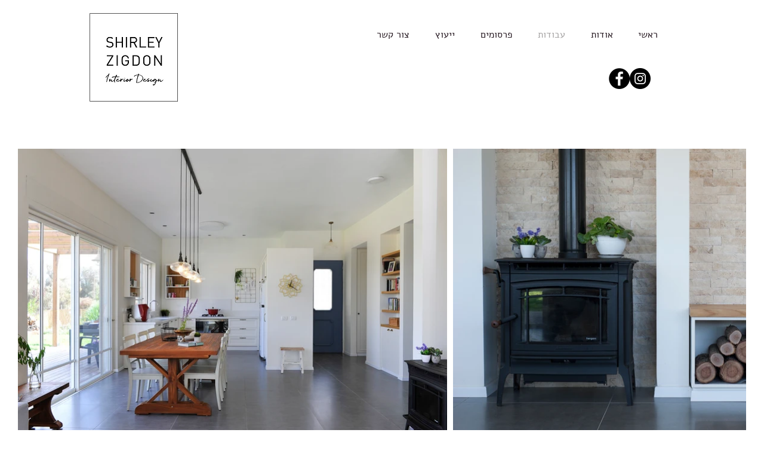

--- FILE ---
content_type: text/html; charset=UTF-8
request_url: https://www.shirleyzigdon.com/ruchama2
body_size: 114169
content:
<!DOCTYPE html>
<html lang="en">
<head>
  
  <!-- SEO Tags -->
  <title>בית בקיבוץ רוחמה #2 | shirleyzigdon</title>
  <link rel="canonical" href="https://www.shirleyzigdon.com/ruchama2"/>
  <meta property="og:title" content="בית בקיבוץ רוחמה #2 | shirleyzigdon"/>
  <meta property="og:url" content="https://www.shirleyzigdon.com/ruchama2"/>
  <meta property="og:site_name" content="shirleyzigdon"/>
  <meta property="og:type" content="website"/>
  <meta name="keywords" content="עיצוב בתי מגורים, עיצוב בתי קפה, עיצוב חנויות, עיצוב מסעדות, עיצוב משרדים"/>
  <meta name="twitter:card" content="summary_large_image"/>
  <meta name="twitter:title" content="בית בקיבוץ רוחמה #2 | shirleyzigdon"/>

  
  <meta charset='utf-8'>
  <meta name="viewport" content="width=device-width, initial-scale=1" id="wixDesktopViewport" />
  <meta http-equiv="X-UA-Compatible" content="IE=edge">
  <meta name="generator" content="Wix.com Website Builder"/>

  <link rel="icon" sizes="192x192" href="https://static.wixstatic.com/media/88cfb0_dc04f636e03849f6a594a7b339582417%7Emv2.jpg/v1/fill/w_192%2Ch_192%2Clg_1%2Cusm_0.66_1.00_0.01/88cfb0_dc04f636e03849f6a594a7b339582417%7Emv2.jpg" type="image/jpeg"/>
  <link rel="shortcut icon" href="https://static.wixstatic.com/media/88cfb0_dc04f636e03849f6a594a7b339582417%7Emv2.jpg/v1/fill/w_192%2Ch_192%2Clg_1%2Cusm_0.66_1.00_0.01/88cfb0_dc04f636e03849f6a594a7b339582417%7Emv2.jpg" type="image/jpeg"/>
  <link rel="apple-touch-icon" href="https://static.wixstatic.com/media/88cfb0_dc04f636e03849f6a594a7b339582417%7Emv2.jpg/v1/fill/w_180%2Ch_180%2Clg_1%2Cusm_0.66_1.00_0.01/88cfb0_dc04f636e03849f6a594a7b339582417%7Emv2.jpg" type="image/jpeg"/>

  <!-- Safari Pinned Tab Icon -->
  <!-- <link rel="mask-icon" href="https://static.wixstatic.com/media/88cfb0_dc04f636e03849f6a594a7b339582417%7Emv2.jpg/v1/fill/w_192%2Ch_192%2Clg_1%2Cusm_0.66_1.00_0.01/88cfb0_dc04f636e03849f6a594a7b339582417%7Emv2.jpg"> -->

  <!-- Original trials -->
  


  <!-- Segmenter Polyfill -->
  <script>
    if (!window.Intl || !window.Intl.Segmenter) {
      (function() {
        var script = document.createElement('script');
        script.src = 'https://static.parastorage.com/unpkg/@formatjs/intl-segmenter@11.7.10/polyfill.iife.js';
        document.head.appendChild(script);
      })();
    }
  </script>

  <!-- Legacy Polyfills -->
  <script nomodule="" src="https://static.parastorage.com/unpkg/core-js-bundle@3.2.1/minified.js"></script>
  <script nomodule="" src="https://static.parastorage.com/unpkg/focus-within-polyfill@5.0.9/dist/focus-within-polyfill.js"></script>

  <!-- Performance API Polyfills -->
  <script>
  (function () {
    var noop = function noop() {};
    if ("performance" in window === false) {
      window.performance = {};
    }
    window.performance.mark = performance.mark || noop;
    window.performance.measure = performance.measure || noop;
    if ("now" in window.performance === false) {
      var nowOffset = Date.now();
      if (performance.timing && performance.timing.navigationStart) {
        nowOffset = performance.timing.navigationStart;
      }
      window.performance.now = function now() {
        return Date.now() - nowOffset;
      };
    }
  })();
  </script>

  <!-- Globals Definitions -->
  <script>
    (function () {
      var now = Date.now()
      window.initialTimestamps = {
        initialTimestamp: now,
        initialRequestTimestamp: Math.round(performance.timeOrigin ? performance.timeOrigin : now - performance.now())
      }

      window.thunderboltTag = "libs-releases-GA-local"
      window.thunderboltVersion = "1.16780.0"
    })();
  </script>

  <!-- Essential Viewer Model -->
  <script type="application/json" id="wix-essential-viewer-model">{"fleetConfig":{"fleetName":"thunderbolt-seo-isolated-renderer","type":"GA","code":0},"mode":{"qa":false,"enableTestApi":false,"debug":false,"ssrIndicator":false,"ssrOnly":false,"siteAssetsFallback":"enable","versionIndicator":false},"componentsLibrariesTopology":[{"artifactId":"editor-elements","namespace":"wixui","url":"https:\/\/static.parastorage.com\/services\/editor-elements\/1.14853.0"},{"artifactId":"editor-elements","namespace":"dsgnsys","url":"https:\/\/static.parastorage.com\/services\/editor-elements\/1.14853.0"}],"siteFeaturesConfigs":{"sessionManager":{"isRunningInDifferentSiteContext":false}},"language":{"userLanguage":"en"},"siteAssets":{"clientTopology":{"mediaRootUrl":"https:\/\/static.wixstatic.com","staticMediaUrl":"https:\/\/static.wixstatic.com\/media","moduleRepoUrl":"https:\/\/static.parastorage.com\/unpkg","fileRepoUrl":"https:\/\/static.parastorage.com\/services","viewerAppsUrl":"https:\/\/viewer-apps.parastorage.com","viewerAssetsUrl":"https:\/\/viewer-assets.parastorage.com","siteAssetsUrl":"https:\/\/siteassets.parastorage.com","pageJsonServerUrls":["https:\/\/pages.parastorage.com","https:\/\/staticorigin.wixstatic.com","https:\/\/www.shirleyzigdon.com","https:\/\/fallback.wix.com\/wix-html-editor-pages-webapp\/page"],"pathOfTBModulesInFileRepoForFallback":"wix-thunderbolt\/dist\/"}},"siteFeatures":["accessibility","appMonitoring","assetsLoader","businessLogger","captcha","clickHandlerRegistrar","commonConfig","componentsLoader","componentsRegistry","consentPolicy","cyclicTabbing","domSelectors","environmentWixCodeSdk","environment","locationWixCodeSdk","mpaNavigation","navigationManager","navigationPhases","ooi","pages","panorama","renderer","reporter","router","scrollRestoration","seoWixCodeSdk","seo","sessionManager","siteMembersWixCodeSdk","siteMembers","siteScrollBlocker","siteWixCodeSdk","speculationRules","ssrCache","stores","structureApi","thunderboltInitializer","tpaCommons","translations","usedPlatformApis","warmupData","windowMessageRegistrar","windowWixCodeSdk","wixCustomElementComponent","wixEmbedsApi","componentsReact","platform"],"site":{"externalBaseUrl":"https:\/\/www.shirleyzigdon.com","isSEO":true},"media":{"staticMediaUrl":"https:\/\/static.wixstatic.com\/media","mediaRootUrl":"https:\/\/static.wixstatic.com\/","staticVideoUrl":"https:\/\/video.wixstatic.com\/"},"requestUrl":"https:\/\/www.shirleyzigdon.com\/ruchama2","rollout":{"siteAssetsVersionsRollout":false,"isDACRollout":0,"isTBRollout":false},"commonConfig":{"brand":"wix","host":"VIEWER","bsi":"","consentPolicy":{},"consentPolicyHeader":{},"siteRevision":"1375","renderingFlow":"NONE","language":"en","locale":"en-us"},"interactionSampleRatio":0.01,"dynamicModelUrl":"https:\/\/www.shirleyzigdon.com\/_api\/v2\/dynamicmodel","accessTokensUrl":"https:\/\/www.shirleyzigdon.com\/_api\/v1\/access-tokens","isExcludedFromSecurityExperiments":false,"experiments":{"specs.thunderbolt.hardenFetchAndXHR":true,"specs.thunderbolt.securityExperiments":true}}</script>
  <script>window.viewerModel = JSON.parse(document.getElementById('wix-essential-viewer-model').textContent)</script>

  <script>
    window.commonConfig = viewerModel.commonConfig
  </script>

  
  <!-- BEGIN handleAccessTokens bundle -->

  <script data-url="https://static.parastorage.com/services/wix-thunderbolt/dist/handleAccessTokens.inline.4f2f9a53.bundle.min.js">(()=>{"use strict";function e(e){let{context:o,property:r,value:n,enumerable:i=!0}=e,c=e.get,l=e.set;if(!r||void 0===n&&!c&&!l)return new Error("property and value are required");let a=o||globalThis,s=a?.[r],u={};if(void 0!==n)u.value=n;else{if(c){let e=t(c);e&&(u.get=e)}if(l){let e=t(l);e&&(u.set=e)}}let p={...u,enumerable:i||!1,configurable:!1};void 0!==n&&(p.writable=!1);try{Object.defineProperty(a,r,p)}catch(e){return e instanceof TypeError?s:e}return s}function t(e,t){return"function"==typeof e?e:!0===e?.async&&"function"==typeof e.func?t?async function(t){return e.func(t)}:async function(){return e.func()}:"function"==typeof e?.func?e.func:void 0}try{e({property:"strictDefine",value:e})}catch{}try{e({property:"defineStrictObject",value:r})}catch{}try{e({property:"defineStrictMethod",value:n})}catch{}var o=["toString","toLocaleString","valueOf","constructor","prototype"];function r(t){let{context:n,property:c,propertiesToExclude:l=[],skipPrototype:a=!1,hardenPrototypePropertiesToExclude:s=[]}=t;if(!c)return new Error("property is required");let u=(n||globalThis)[c],p={},f=i(n,c);u&&("object"==typeof u||"function"==typeof u)&&Reflect.ownKeys(u).forEach(t=>{if(!l.includes(t)&&!o.includes(t)){let o=i(u,t);if(o&&(o.writable||o.configurable)){let{value:r,get:n,set:i,enumerable:c=!1}=o,l={};void 0!==r?l.value=r:n?l.get=n:i&&(l.set=i);try{let o=e({context:u,property:t,...l,enumerable:c});p[t]=o}catch(e){if(!(e instanceof TypeError))throw e;try{p[t]=o.value||o.get||o.set}catch{}}}}});let d={originalObject:u,originalProperties:p};if(!a&&void 0!==u?.prototype){let e=r({context:u,property:"prototype",propertiesToExclude:s,skipPrototype:!0});e instanceof Error||(d.originalPrototype=e?.originalObject,d.originalPrototypeProperties=e?.originalProperties)}return e({context:n,property:c,value:u,enumerable:f?.enumerable}),d}function n(t,o){let r=(o||globalThis)[t],n=i(o||globalThis,t);return r&&n&&(n.writable||n.configurable)?(Object.freeze(r),e({context:globalThis,property:t,value:r})):r}function i(e,t){if(e&&t)try{return Reflect.getOwnPropertyDescriptor(e,t)}catch{return}}function c(e){if("string"!=typeof e)return e;try{return decodeURIComponent(e).toLowerCase().trim()}catch{return e.toLowerCase().trim()}}function l(e,t){let o="";if("string"==typeof e)o=e.split("=")[0]?.trim()||"";else{if(!e||"string"!=typeof e.name)return!1;o=e.name}return t.has(c(o)||"")}function a(e,t){let o;return o="string"==typeof e?e.split(";").map(e=>e.trim()).filter(e=>e.length>0):e||[],o.filter(e=>!l(e,t))}var s=null;function u(){return null===s&&(s=typeof Document>"u"?void 0:Object.getOwnPropertyDescriptor(Document.prototype,"cookie")),s}function p(t,o){if(!globalThis?.cookieStore)return;let r=globalThis.cookieStore.get.bind(globalThis.cookieStore),n=globalThis.cookieStore.getAll.bind(globalThis.cookieStore),i=globalThis.cookieStore.set.bind(globalThis.cookieStore),c=globalThis.cookieStore.delete.bind(globalThis.cookieStore);return e({context:globalThis.CookieStore.prototype,property:"get",value:async function(e){return l(("string"==typeof e?e:e.name)||"",t)?null:r.call(this,e)},enumerable:!0}),e({context:globalThis.CookieStore.prototype,property:"getAll",value:async function(){return a(await n.apply(this,Array.from(arguments)),t)},enumerable:!0}),e({context:globalThis.CookieStore.prototype,property:"set",value:async function(){let e=Array.from(arguments);if(!l(1===e.length?e[0].name:e[0],t))return i.apply(this,e);o&&console.warn(o)},enumerable:!0}),e({context:globalThis.CookieStore.prototype,property:"delete",value:async function(){let e=Array.from(arguments);if(!l(1===e.length?e[0].name:e[0],t))return c.apply(this,e)},enumerable:!0}),e({context:globalThis.cookieStore,property:"prototype",value:globalThis.CookieStore.prototype,enumerable:!1}),e({context:globalThis,property:"cookieStore",value:globalThis.cookieStore,enumerable:!0}),{get:r,getAll:n,set:i,delete:c}}var f=["TextEncoder","TextDecoder","XMLHttpRequestEventTarget","EventTarget","URL","JSON","Reflect","Object","Array","Map","Set","WeakMap","WeakSet","Promise","Symbol","Error"],d=["addEventListener","removeEventListener","dispatchEvent","encodeURI","encodeURIComponent","decodeURI","decodeURIComponent"];const y=(e,t)=>{try{const o=t?t.get.call(document):document.cookie;return o.split(";").map(e=>e.trim()).filter(t=>t?.startsWith(e))[0]?.split("=")[1]}catch(e){return""}},g=(e="",t="",o="/")=>`${e}=; ${t?`domain=${t};`:""} max-age=0; path=${o}; expires=Thu, 01 Jan 1970 00:00:01 GMT`;function m(){(function(){if("undefined"!=typeof window){const e=performance.getEntriesByType("navigation")[0];return"back_forward"===(e?.type||"")}return!1})()&&function(){const{counter:e}=function(){const e=b("getItem");if(e){const[t,o]=e.split("-"),r=o?parseInt(o,10):0;if(r>=3){const e=t?Number(t):0;if(Date.now()-e>6e4)return{counter:0}}return{counter:r}}return{counter:0}}();e<3?(!function(e=1){b("setItem",`${Date.now()}-${e}`)}(e+1),window.location.reload()):console.error("ATS: Max reload attempts reached")}()}function b(e,t){try{return sessionStorage[e]("reload",t||"")}catch(e){console.error("ATS: Error calling sessionStorage:",e)}}const h="client-session-bind",v="sec-fetch-unsupported",{experiments:w}=window.viewerModel,T=[h,"client-binding",v,"svSession","smSession","server-session-bind","wixSession2","wixSession3"].map(e=>e.toLowerCase()),{cookie:S}=function(t,o){let r=new Set(t);return e({context:document,property:"cookie",set:{func:e=>function(e,t,o,r){let n=u(),i=c(t.split(";")[0]||"")||"";[...o].every(e=>!i.startsWith(e.toLowerCase()))&&n?.set?n.set.call(e,t):r&&console.warn(r)}(document,e,r,o)},get:{func:()=>function(e,t){let o=u();if(!o?.get)throw new Error("Cookie descriptor or getter not available");return a(o.get.call(e),t).join("; ")}(document,r)},enumerable:!0}),{cookieStore:p(r,o),cookie:u()}}(T),k="tbReady",x="security_overrideGlobals",{experiments:E,siteFeaturesConfigs:C,accessTokensUrl:P}=window.viewerModel,R=P,M={},O=(()=>{const e=y(h,S);if(w["specs.thunderbolt.browserCacheReload"]){y(v,S)||e?b("removeItem"):m()}return(()=>{const e=g(h),t=g(h,location.hostname);S.set.call(document,e),S.set.call(document,t)})(),e})();O&&(M["client-binding"]=O);const D=fetch;addEventListener(k,function e(t){const{logger:o}=t.detail;try{window.tb.init({fetch:D,fetchHeaders:M})}catch(e){const t=new Error("TB003");o.meter(`${x}_${t.message}`,{paramsOverrides:{errorType:x,eventString:t.message}}),window?.viewerModel?.mode.debug&&console.error(e)}finally{removeEventListener(k,e)}}),E["specs.thunderbolt.hardenFetchAndXHR"]||(window.fetchDynamicModel=()=>C.sessionManager.isRunningInDifferentSiteContext?Promise.resolve({}):fetch(R,{credentials:"same-origin",headers:M}).then(function(e){if(!e.ok)throw new Error(`[${e.status}]${e.statusText}`);return e.json()}),window.dynamicModelPromise=window.fetchDynamicModel())})();
//# sourceMappingURL=https://static.parastorage.com/services/wix-thunderbolt/dist/handleAccessTokens.inline.4f2f9a53.bundle.min.js.map</script>

<!-- END handleAccessTokens bundle -->

<!-- BEGIN overrideGlobals bundle -->

<script data-url="https://static.parastorage.com/services/wix-thunderbolt/dist/overrideGlobals.inline.ec13bfcf.bundle.min.js">(()=>{"use strict";function e(e){let{context:r,property:o,value:n,enumerable:i=!0}=e,c=e.get,a=e.set;if(!o||void 0===n&&!c&&!a)return new Error("property and value are required");let l=r||globalThis,u=l?.[o],s={};if(void 0!==n)s.value=n;else{if(c){let e=t(c);e&&(s.get=e)}if(a){let e=t(a);e&&(s.set=e)}}let p={...s,enumerable:i||!1,configurable:!1};void 0!==n&&(p.writable=!1);try{Object.defineProperty(l,o,p)}catch(e){return e instanceof TypeError?u:e}return u}function t(e,t){return"function"==typeof e?e:!0===e?.async&&"function"==typeof e.func?t?async function(t){return e.func(t)}:async function(){return e.func()}:"function"==typeof e?.func?e.func:void 0}try{e({property:"strictDefine",value:e})}catch{}try{e({property:"defineStrictObject",value:o})}catch{}try{e({property:"defineStrictMethod",value:n})}catch{}var r=["toString","toLocaleString","valueOf","constructor","prototype"];function o(t){let{context:n,property:c,propertiesToExclude:a=[],skipPrototype:l=!1,hardenPrototypePropertiesToExclude:u=[]}=t;if(!c)return new Error("property is required");let s=(n||globalThis)[c],p={},f=i(n,c);s&&("object"==typeof s||"function"==typeof s)&&Reflect.ownKeys(s).forEach(t=>{if(!a.includes(t)&&!r.includes(t)){let r=i(s,t);if(r&&(r.writable||r.configurable)){let{value:o,get:n,set:i,enumerable:c=!1}=r,a={};void 0!==o?a.value=o:n?a.get=n:i&&(a.set=i);try{let r=e({context:s,property:t,...a,enumerable:c});p[t]=r}catch(e){if(!(e instanceof TypeError))throw e;try{p[t]=r.value||r.get||r.set}catch{}}}}});let d={originalObject:s,originalProperties:p};if(!l&&void 0!==s?.prototype){let e=o({context:s,property:"prototype",propertiesToExclude:u,skipPrototype:!0});e instanceof Error||(d.originalPrototype=e?.originalObject,d.originalPrototypeProperties=e?.originalProperties)}return e({context:n,property:c,value:s,enumerable:f?.enumerable}),d}function n(t,r){let o=(r||globalThis)[t],n=i(r||globalThis,t);return o&&n&&(n.writable||n.configurable)?(Object.freeze(o),e({context:globalThis,property:t,value:o})):o}function i(e,t){if(e&&t)try{return Reflect.getOwnPropertyDescriptor(e,t)}catch{return}}function c(e){if("string"!=typeof e)return e;try{return decodeURIComponent(e).toLowerCase().trim()}catch{return e.toLowerCase().trim()}}function a(e,t){return e instanceof Headers?e.forEach((r,o)=>{l(o,t)||e.delete(o)}):Object.keys(e).forEach(r=>{l(r,t)||delete e[r]}),e}function l(e,t){return!t.has(c(e)||"")}function u(e,t){let r=!0,o=function(e){let t,r;if(globalThis.Request&&e instanceof Request)t=e.url;else{if("function"!=typeof e?.toString)throw new Error("Unsupported type for url");t=e.toString()}try{return new URL(t).pathname}catch{return r=t.replace(/#.+/gi,"").split("?").shift(),r.startsWith("/")?r:`/${r}`}}(e),n=c(o);return n&&t.some(e=>n.includes(e))&&(r=!1),r}function s(t,r,o){let n=fetch,i=XMLHttpRequest,c=new Set(r);function s(){let e=new i,r=e.open,n=e.setRequestHeader;return e.open=function(){let n=Array.from(arguments),i=n[1];if(n.length<2||u(i,t))return r.apply(e,n);throw new Error(o||`Request not allowed for path ${i}`)},e.setRequestHeader=function(t,r){l(decodeURIComponent(t),c)&&n.call(e,t,r)},e}return e({property:"fetch",value:function(){let e=function(e,t){return globalThis.Request&&e[0]instanceof Request&&e[0]?.headers?a(e[0].headers,t):e[1]?.headers&&a(e[1].headers,t),e}(arguments,c);return u(arguments[0],t)?n.apply(globalThis,Array.from(e)):new Promise((e,t)=>{t(new Error(o||`Request not allowed for path ${arguments[0]}`))})},enumerable:!0}),e({property:"XMLHttpRequest",value:s,enumerable:!0}),Object.keys(i).forEach(e=>{s[e]=i[e]}),{fetch:n,XMLHttpRequest:i}}var p=["TextEncoder","TextDecoder","XMLHttpRequestEventTarget","EventTarget","URL","JSON","Reflect","Object","Array","Map","Set","WeakMap","WeakSet","Promise","Symbol","Error"],f=["addEventListener","removeEventListener","dispatchEvent","encodeURI","encodeURIComponent","decodeURI","decodeURIComponent"];const d=function(){let t=globalThis.open,r=document.open;function o(e,r,o){let n="string"!=typeof e,i=t.call(window,e,r,o);return n||e&&function(e){return e.startsWith("//")&&/(?:[a-z0-9](?:[a-z0-9-]{0,61}[a-z0-9])?\.)+[a-z0-9][a-z0-9-]{0,61}[a-z0-9]/g.test(`${location.protocol}:${e}`)&&(e=`${location.protocol}${e}`),!e.startsWith("http")||new URL(e).hostname===location.hostname}(e)?{}:i}return e({property:"open",value:o,context:globalThis,enumerable:!0}),e({property:"open",value:function(e,t,n){return e?o(e,t,n):r.call(document,e||"",t||"",n||"")},context:document,enumerable:!0}),{open:t,documentOpen:r}},y=function(){let t=document.createElement,r=Element.prototype.setAttribute,o=Element.prototype.setAttributeNS;return e({property:"createElement",context:document,value:function(n,i){let a=t.call(document,n,i);if("iframe"===c(n)){e({property:"srcdoc",context:a,get:()=>"",set:()=>{console.warn("`srcdoc` is not allowed in iframe elements.")}});let t=function(e,t){"srcdoc"!==e.toLowerCase()?r.call(a,e,t):console.warn("`srcdoc` attribute is not allowed to be set.")},n=function(e,t,r){"srcdoc"!==t.toLowerCase()?o.call(a,e,t,r):console.warn("`srcdoc` attribute is not allowed to be set.")};a.setAttribute=t,a.setAttributeNS=n}return a},enumerable:!0}),{createElement:t,setAttribute:r,setAttributeNS:o}},m=["client-binding"],b=["/_api/v1/access-tokens","/_api/v2/dynamicmodel","/_api/one-app-session-web/v3/businesses"],h=function(){let t=setTimeout,r=setInterval;return o("setTimeout",0,globalThis),o("setInterval",0,globalThis),{setTimeout:t,setInterval:r};function o(t,r,o){let n=o||globalThis,i=n[t];if(!i||"function"!=typeof i)throw new Error(`Function ${t} not found or is not a function`);e({property:t,value:function(){let e=Array.from(arguments);if("string"!=typeof e[r])return i.apply(n,e);console.warn(`Calling ${t} with a String Argument at index ${r} is not allowed`)},context:o,enumerable:!0})}},v=function(){if(navigator&&"serviceWorker"in navigator){let t=navigator.serviceWorker.register;return e({context:navigator.serviceWorker,property:"register",value:function(){console.log("Service worker registration is not allowed")},enumerable:!0}),{register:t}}return{}};performance.mark("overrideGlobals started");const{isExcludedFromSecurityExperiments:g,experiments:w}=window.viewerModel,E=!g&&w["specs.thunderbolt.securityExperiments"];try{d(),E&&y(),w["specs.thunderbolt.hardenFetchAndXHR"]&&E&&s(b,m),v(),(e=>{let t=[],r=[];r=r.concat(["TextEncoder","TextDecoder"]),e&&(r=r.concat(["XMLHttpRequestEventTarget","EventTarget"])),r=r.concat(["URL","JSON"]),e&&(t=t.concat(["addEventListener","removeEventListener"])),t=t.concat(["encodeURI","encodeURIComponent","decodeURI","decodeURIComponent"]),r=r.concat(["String","Number"]),e&&r.push("Object"),r=r.concat(["Reflect"]),t.forEach(e=>{n(e),["addEventListener","removeEventListener"].includes(e)&&n(e,document)}),r.forEach(e=>{o({property:e})})})(E),E&&h()}catch(e){window?.viewerModel?.mode.debug&&console.error(e);const t=new Error("TB006");window.fedops?.reportError(t,"security_overrideGlobals"),window.Sentry?window.Sentry.captureException(t):globalThis.defineStrictProperty("sentryBuffer",[t],window,!1)}performance.mark("overrideGlobals ended")})();
//# sourceMappingURL=https://static.parastorage.com/services/wix-thunderbolt/dist/overrideGlobals.inline.ec13bfcf.bundle.min.js.map</script>

<!-- END overrideGlobals bundle -->


  
  <script>
    window.commonConfig = viewerModel.commonConfig

	
  </script>

  <!-- Initial CSS -->
  <style data-url="https://static.parastorage.com/services/wix-thunderbolt/dist/main.347af09f.min.css">@keyframes slide-horizontal-new{0%{transform:translateX(100%)}}@keyframes slide-horizontal-old{80%{opacity:1}to{opacity:0;transform:translateX(-100%)}}@keyframes slide-vertical-new{0%{transform:translateY(-100%)}}@keyframes slide-vertical-old{80%{opacity:1}to{opacity:0;transform:translateY(100%)}}@keyframes out-in-new{0%{opacity:0}}@keyframes out-in-old{to{opacity:0}}:root:active-view-transition{view-transition-name:none}::view-transition{pointer-events:none}:root:active-view-transition::view-transition-new(page-group),:root:active-view-transition::view-transition-old(page-group){animation-duration:.6s;cursor:wait;pointer-events:all}:root:active-view-transition-type(SlideHorizontal)::view-transition-old(page-group){animation:slide-horizontal-old .6s cubic-bezier(.83,0,.17,1) forwards;mix-blend-mode:normal}:root:active-view-transition-type(SlideHorizontal)::view-transition-new(page-group){animation:slide-horizontal-new .6s cubic-bezier(.83,0,.17,1) backwards;mix-blend-mode:normal}:root:active-view-transition-type(SlideVertical)::view-transition-old(page-group){animation:slide-vertical-old .6s cubic-bezier(.83,0,.17,1) forwards;mix-blend-mode:normal}:root:active-view-transition-type(SlideVertical)::view-transition-new(page-group){animation:slide-vertical-new .6s cubic-bezier(.83,0,.17,1) backwards;mix-blend-mode:normal}:root:active-view-transition-type(OutIn)::view-transition-old(page-group){animation:out-in-old .35s cubic-bezier(.22,1,.36,1) forwards}:root:active-view-transition-type(OutIn)::view-transition-new(page-group){animation:out-in-new .35s cubic-bezier(.64,0,.78,0) .35s backwards}@media(prefers-reduced-motion:reduce){::view-transition-group(*),::view-transition-new(*),::view-transition-old(*){animation:none!important}}body,html{background:transparent;border:0;margin:0;outline:0;padding:0;vertical-align:baseline}body{--scrollbar-width:0px;font-family:Arial,Helvetica,sans-serif;font-size:10px}body,html{height:100%}body{overflow-x:auto;overflow-y:scroll}body:not(.responsive) #site-root{min-width:var(--site-width);width:100%}body:not([data-js-loaded]) [data-hide-prejs]{visibility:hidden}interact-element{display:contents}#SITE_CONTAINER{position:relative}:root{--one-unit:1vw;--section-max-width:9999px;--spx-stopper-max:9999px;--spx-stopper-min:0px;--browser-zoom:1}@supports(-webkit-appearance:none) and (stroke-color:transparent){:root{--safari-sticky-fix:opacity;--experimental-safari-sticky-fix:translateZ(0)}}@supports(container-type:inline-size){:root{--one-unit:1cqw}}[id^=oldHoverBox-]{mix-blend-mode:plus-lighter;transition:opacity .5s ease,visibility .5s ease}[data-mesh-id$=inlineContent-gridContainer]:has(>[id^=oldHoverBox-]){isolation:isolate}</style>
<style data-url="https://static.parastorage.com/services/wix-thunderbolt/dist/main.renderer.9cb0985f.min.css">a,abbr,acronym,address,applet,b,big,blockquote,button,caption,center,cite,code,dd,del,dfn,div,dl,dt,em,fieldset,font,footer,form,h1,h2,h3,h4,h5,h6,header,i,iframe,img,ins,kbd,label,legend,li,nav,object,ol,p,pre,q,s,samp,section,small,span,strike,strong,sub,sup,table,tbody,td,tfoot,th,thead,title,tr,tt,u,ul,var{background:transparent;border:0;margin:0;outline:0;padding:0;vertical-align:baseline}input,select,textarea{box-sizing:border-box;font-family:Helvetica,Arial,sans-serif}ol,ul{list-style:none}blockquote,q{quotes:none}ins{text-decoration:none}del{text-decoration:line-through}table{border-collapse:collapse;border-spacing:0}a{cursor:pointer;text-decoration:none}.testStyles{overflow-y:hidden}.reset-button{-webkit-appearance:none;background:none;border:0;color:inherit;font:inherit;line-height:normal;outline:0;overflow:visible;padding:0;-webkit-user-select:none;-moz-user-select:none;-ms-user-select:none}:focus{outline:none}body.device-mobile-optimized:not(.disable-site-overflow){overflow-x:hidden;overflow-y:scroll}body.device-mobile-optimized:not(.responsive) #SITE_CONTAINER{margin-left:auto;margin-right:auto;overflow-x:visible;position:relative;width:320px}body.device-mobile-optimized:not(.responsive):not(.blockSiteScrolling) #SITE_CONTAINER{margin-top:0}body.device-mobile-optimized>*{max-width:100%!important}body.device-mobile-optimized #site-root{overflow-x:hidden;overflow-y:hidden}@supports(overflow:clip){body.device-mobile-optimized #site-root{overflow-x:clip;overflow-y:clip}}body.device-mobile-non-optimized #SITE_CONTAINER #site-root{overflow-x:clip;overflow-y:clip}body.device-mobile-non-optimized.fullScreenMode{background-color:#5f6360}body.device-mobile-non-optimized.fullScreenMode #MOBILE_ACTIONS_MENU,body.device-mobile-non-optimized.fullScreenMode #SITE_BACKGROUND,body.device-mobile-non-optimized.fullScreenMode #site-root,body.fullScreenMode #WIX_ADS{visibility:hidden}body.fullScreenMode{overflow-x:hidden!important;overflow-y:hidden!important}body.fullScreenMode.device-mobile-optimized #TINY_MENU{opacity:0;pointer-events:none}body.fullScreenMode-scrollable.device-mobile-optimized{overflow-x:hidden!important;overflow-y:auto!important}body.fullScreenMode-scrollable.device-mobile-optimized #masterPage,body.fullScreenMode-scrollable.device-mobile-optimized #site-root{overflow-x:hidden!important;overflow-y:hidden!important}body.fullScreenMode-scrollable.device-mobile-optimized #SITE_BACKGROUND,body.fullScreenMode-scrollable.device-mobile-optimized #masterPage{height:auto!important}body.fullScreenMode-scrollable.device-mobile-optimized #masterPage.mesh-layout{height:0!important}body.blockSiteScrolling,body.siteScrollingBlocked{position:fixed;width:100%}body.blockSiteScrolling #SITE_CONTAINER{margin-top:calc(var(--blocked-site-scroll-margin-top)*-1)}#site-root{margin:0 auto;min-height:100%;position:relative;top:var(--wix-ads-height)}#site-root img:not([src]){visibility:hidden}#site-root svg img:not([src]){visibility:visible}.auto-generated-link{color:inherit}#SCROLL_TO_BOTTOM,#SCROLL_TO_TOP{height:0}.has-click-trigger{cursor:pointer}.fullScreenOverlay{bottom:0;display:flex;justify-content:center;left:0;overflow-y:hidden;position:fixed;right:0;top:-60px;z-index:1005}.fullScreenOverlay>.fullScreenOverlayContent{bottom:0;left:0;margin:0 auto;overflow:hidden;position:absolute;right:0;top:60px;transform:translateZ(0)}[data-mesh-id$=centeredContent],[data-mesh-id$=form],[data-mesh-id$=inlineContent]{pointer-events:none;position:relative}[data-mesh-id$=-gridWrapper],[data-mesh-id$=-rotated-wrapper]{pointer-events:none}[data-mesh-id$=-gridContainer]>*,[data-mesh-id$=-rotated-wrapper]>*,[data-mesh-id$=inlineContent]>:not([data-mesh-id$=-gridContainer]){pointer-events:auto}.device-mobile-optimized #masterPage.mesh-layout #SOSP_CONTAINER_CUSTOM_ID{grid-area:2/1/3/2;-ms-grid-row:2;position:relative}#masterPage.mesh-layout{-ms-grid-rows:max-content max-content min-content max-content;-ms-grid-columns:100%;align-items:start;display:-ms-grid;display:grid;grid-template-columns:100%;grid-template-rows:max-content max-content min-content max-content;justify-content:stretch}#masterPage.mesh-layout #PAGES_CONTAINER,#masterPage.mesh-layout #SITE_FOOTER-placeholder,#masterPage.mesh-layout #SITE_FOOTER_WRAPPER,#masterPage.mesh-layout #SITE_HEADER-placeholder,#masterPage.mesh-layout #SITE_HEADER_WRAPPER,#masterPage.mesh-layout #SOSP_CONTAINER_CUSTOM_ID[data-state~=mobileView],#masterPage.mesh-layout #soapAfterPagesContainer,#masterPage.mesh-layout #soapBeforePagesContainer{-ms-grid-row-align:start;-ms-grid-column-align:start;-ms-grid-column:1}#masterPage.mesh-layout #SITE_HEADER-placeholder,#masterPage.mesh-layout #SITE_HEADER_WRAPPER{grid-area:1/1/2/2;-ms-grid-row:1}#masterPage.mesh-layout #PAGES_CONTAINER,#masterPage.mesh-layout #soapAfterPagesContainer,#masterPage.mesh-layout #soapBeforePagesContainer{grid-area:3/1/4/2;-ms-grid-row:3}#masterPage.mesh-layout #soapAfterPagesContainer,#masterPage.mesh-layout #soapBeforePagesContainer{width:100%}#masterPage.mesh-layout #PAGES_CONTAINER{align-self:stretch}#masterPage.mesh-layout main#PAGES_CONTAINER{display:block}#masterPage.mesh-layout #SITE_FOOTER-placeholder,#masterPage.mesh-layout #SITE_FOOTER_WRAPPER{grid-area:4/1/5/2;-ms-grid-row:4}#masterPage.mesh-layout #SITE_PAGES,#masterPage.mesh-layout [data-mesh-id=PAGES_CONTAINERcenteredContent],#masterPage.mesh-layout [data-mesh-id=PAGES_CONTAINERinlineContent]{height:100%}#masterPage.mesh-layout.desktop>*{width:100%}#masterPage.mesh-layout #PAGES_CONTAINER,#masterPage.mesh-layout #SITE_FOOTER,#masterPage.mesh-layout #SITE_FOOTER_WRAPPER,#masterPage.mesh-layout #SITE_HEADER,#masterPage.mesh-layout #SITE_HEADER_WRAPPER,#masterPage.mesh-layout #SITE_PAGES,#masterPage.mesh-layout #masterPageinlineContent{position:relative}#masterPage.mesh-layout #SITE_HEADER{grid-area:1/1/2/2}#masterPage.mesh-layout #SITE_FOOTER{grid-area:4/1/5/2}#masterPage.mesh-layout.overflow-x-clip #SITE_FOOTER,#masterPage.mesh-layout.overflow-x-clip #SITE_HEADER{overflow-x:clip}[data-z-counter]{z-index:0}[data-z-counter="0"]{z-index:auto}.wixSiteProperties{-webkit-font-smoothing:antialiased;-moz-osx-font-smoothing:grayscale}:root{--wst-button-color-fill-primary:rgb(var(--color_48));--wst-button-color-border-primary:rgb(var(--color_49));--wst-button-color-text-primary:rgb(var(--color_50));--wst-button-color-fill-primary-hover:rgb(var(--color_51));--wst-button-color-border-primary-hover:rgb(var(--color_52));--wst-button-color-text-primary-hover:rgb(var(--color_53));--wst-button-color-fill-primary-disabled:rgb(var(--color_54));--wst-button-color-border-primary-disabled:rgb(var(--color_55));--wst-button-color-text-primary-disabled:rgb(var(--color_56));--wst-button-color-fill-secondary:rgb(var(--color_57));--wst-button-color-border-secondary:rgb(var(--color_58));--wst-button-color-text-secondary:rgb(var(--color_59));--wst-button-color-fill-secondary-hover:rgb(var(--color_60));--wst-button-color-border-secondary-hover:rgb(var(--color_61));--wst-button-color-text-secondary-hover:rgb(var(--color_62));--wst-button-color-fill-secondary-disabled:rgb(var(--color_63));--wst-button-color-border-secondary-disabled:rgb(var(--color_64));--wst-button-color-text-secondary-disabled:rgb(var(--color_65));--wst-color-fill-base-1:rgb(var(--color_36));--wst-color-fill-base-2:rgb(var(--color_37));--wst-color-fill-base-shade-1:rgb(var(--color_38));--wst-color-fill-base-shade-2:rgb(var(--color_39));--wst-color-fill-base-shade-3:rgb(var(--color_40));--wst-color-fill-accent-1:rgb(var(--color_41));--wst-color-fill-accent-2:rgb(var(--color_42));--wst-color-fill-accent-3:rgb(var(--color_43));--wst-color-fill-accent-4:rgb(var(--color_44));--wst-color-fill-background-primary:rgb(var(--color_11));--wst-color-fill-background-secondary:rgb(var(--color_12));--wst-color-text-primary:rgb(var(--color_15));--wst-color-text-secondary:rgb(var(--color_14));--wst-color-action:rgb(var(--color_18));--wst-color-disabled:rgb(var(--color_39));--wst-color-title:rgb(var(--color_45));--wst-color-subtitle:rgb(var(--color_46));--wst-color-line:rgb(var(--color_47));--wst-font-style-h2:var(--font_2);--wst-font-style-h3:var(--font_3);--wst-font-style-h4:var(--font_4);--wst-font-style-h5:var(--font_5);--wst-font-style-h6:var(--font_6);--wst-font-style-body-large:var(--font_7);--wst-font-style-body-medium:var(--font_8);--wst-font-style-body-small:var(--font_9);--wst-font-style-body-x-small:var(--font_10);--wst-color-custom-1:rgb(var(--color_13));--wst-color-custom-2:rgb(var(--color_16));--wst-color-custom-3:rgb(var(--color_17));--wst-color-custom-4:rgb(var(--color_19));--wst-color-custom-5:rgb(var(--color_20));--wst-color-custom-6:rgb(var(--color_21));--wst-color-custom-7:rgb(var(--color_22));--wst-color-custom-8:rgb(var(--color_23));--wst-color-custom-9:rgb(var(--color_24));--wst-color-custom-10:rgb(var(--color_25));--wst-color-custom-11:rgb(var(--color_26));--wst-color-custom-12:rgb(var(--color_27));--wst-color-custom-13:rgb(var(--color_28));--wst-color-custom-14:rgb(var(--color_29));--wst-color-custom-15:rgb(var(--color_30));--wst-color-custom-16:rgb(var(--color_31));--wst-color-custom-17:rgb(var(--color_32));--wst-color-custom-18:rgb(var(--color_33));--wst-color-custom-19:rgb(var(--color_34));--wst-color-custom-20:rgb(var(--color_35))}.wix-presets-wrapper{display:contents}</style>

  <meta name="format-detection" content="telephone=no">
  <meta name="skype_toolbar" content="skype_toolbar_parser_compatible">
  
  

  

  

  <!-- head performance data start -->
  
  <!-- head performance data end -->
  

    


    
<style data-href="https://static.parastorage.com/services/editor-elements-library/dist/thunderbolt/rb_wixui.thunderbolt_bootstrap-classic.72e6a2a3.min.css">.PlZyDq{touch-action:manipulation}.uDW_Qe{align-items:center;box-sizing:border-box;display:flex;justify-content:var(--label-align);min-width:100%;text-align:initial;width:-moz-max-content;width:max-content}.uDW_Qe:before{max-width:var(--margin-start,0)}.uDW_Qe:after,.uDW_Qe:before{align-self:stretch;content:"";flex-grow:1}.uDW_Qe:after{max-width:var(--margin-end,0)}.FubTgk{height:100%}.FubTgk .uDW_Qe{border-radius:var(--corvid-border-radius,var(--rd,0));bottom:0;box-shadow:var(--shd,0 1px 4px rgba(0,0,0,.6));left:0;position:absolute;right:0;top:0;transition:var(--trans1,border-color .4s ease 0s,background-color .4s ease 0s)}.FubTgk .uDW_Qe:link,.FubTgk .uDW_Qe:visited{border-color:transparent}.FubTgk .l7_2fn{color:var(--corvid-color,rgb(var(--txt,var(--color_15,color_15))));font:var(--fnt,var(--font_5));margin:0;position:relative;transition:var(--trans2,color .4s ease 0s);white-space:nowrap}.FubTgk[aria-disabled=false] .uDW_Qe{background-color:var(--corvid-background-color,rgba(var(--bg,var(--color_17,color_17)),var(--alpha-bg,1)));border:solid var(--corvid-border-color,rgba(var(--brd,var(--color_15,color_15)),var(--alpha-brd,1))) var(--corvid-border-width,var(--brw,0));cursor:pointer!important}:host(.device-mobile-optimized) .FubTgk[aria-disabled=false]:active .uDW_Qe,body.device-mobile-optimized .FubTgk[aria-disabled=false]:active .uDW_Qe{background-color:var(--corvid-hover-background-color,rgba(var(--bgh,var(--color_18,color_18)),var(--alpha-bgh,1)));border-color:var(--corvid-hover-border-color,rgba(var(--brdh,var(--color_15,color_15)),var(--alpha-brdh,1)))}:host(.device-mobile-optimized) .FubTgk[aria-disabled=false]:active .l7_2fn,body.device-mobile-optimized .FubTgk[aria-disabled=false]:active .l7_2fn{color:var(--corvid-hover-color,rgb(var(--txth,var(--color_15,color_15))))}:host(:not(.device-mobile-optimized)) .FubTgk[aria-disabled=false]:hover .uDW_Qe,body:not(.device-mobile-optimized) .FubTgk[aria-disabled=false]:hover .uDW_Qe{background-color:var(--corvid-hover-background-color,rgba(var(--bgh,var(--color_18,color_18)),var(--alpha-bgh,1)));border-color:var(--corvid-hover-border-color,rgba(var(--brdh,var(--color_15,color_15)),var(--alpha-brdh,1)))}:host(:not(.device-mobile-optimized)) .FubTgk[aria-disabled=false]:hover .l7_2fn,body:not(.device-mobile-optimized) .FubTgk[aria-disabled=false]:hover .l7_2fn{color:var(--corvid-hover-color,rgb(var(--txth,var(--color_15,color_15))))}.FubTgk[aria-disabled=true] .uDW_Qe{background-color:var(--corvid-disabled-background-color,rgba(var(--bgd,204,204,204),var(--alpha-bgd,1)));border-color:var(--corvid-disabled-border-color,rgba(var(--brdd,204,204,204),var(--alpha-brdd,1)));border-style:solid;border-width:var(--corvid-border-width,var(--brw,0))}.FubTgk[aria-disabled=true] .l7_2fn{color:var(--corvid-disabled-color,rgb(var(--txtd,255,255,255)))}.uUxqWY{align-items:center;box-sizing:border-box;display:flex;justify-content:var(--label-align);min-width:100%;text-align:initial;width:-moz-max-content;width:max-content}.uUxqWY:before{max-width:var(--margin-start,0)}.uUxqWY:after,.uUxqWY:before{align-self:stretch;content:"";flex-grow:1}.uUxqWY:after{max-width:var(--margin-end,0)}.Vq4wYb[aria-disabled=false] .uUxqWY{cursor:pointer}:host(.device-mobile-optimized) .Vq4wYb[aria-disabled=false]:active .wJVzSK,body.device-mobile-optimized .Vq4wYb[aria-disabled=false]:active .wJVzSK{color:var(--corvid-hover-color,rgb(var(--txth,var(--color_15,color_15))));transition:var(--trans,color .4s ease 0s)}:host(:not(.device-mobile-optimized)) .Vq4wYb[aria-disabled=false]:hover .wJVzSK,body:not(.device-mobile-optimized) .Vq4wYb[aria-disabled=false]:hover .wJVzSK{color:var(--corvid-hover-color,rgb(var(--txth,var(--color_15,color_15))));transition:var(--trans,color .4s ease 0s)}.Vq4wYb .uUxqWY{bottom:0;left:0;position:absolute;right:0;top:0}.Vq4wYb .wJVzSK{color:var(--corvid-color,rgb(var(--txt,var(--color_15,color_15))));font:var(--fnt,var(--font_5));transition:var(--trans,color .4s ease 0s);white-space:nowrap}.Vq4wYb[aria-disabled=true] .wJVzSK{color:var(--corvid-disabled-color,rgb(var(--txtd,255,255,255)))}:host(:not(.device-mobile-optimized)) .CohWsy,body:not(.device-mobile-optimized) .CohWsy{display:flex}:host(:not(.device-mobile-optimized)) .V5AUxf,body:not(.device-mobile-optimized) .V5AUxf{-moz-column-gap:var(--margin);column-gap:var(--margin);direction:var(--direction);display:flex;margin:0 auto;position:relative;width:calc(100% - var(--padding)*2)}:host(:not(.device-mobile-optimized)) .V5AUxf>*,body:not(.device-mobile-optimized) .V5AUxf>*{direction:ltr;flex:var(--column-flex) 1 0%;left:0;margin-bottom:var(--padding);margin-top:var(--padding);min-width:0;position:relative;top:0}:host(.device-mobile-optimized) .V5AUxf,body.device-mobile-optimized .V5AUxf{display:block;padding-bottom:var(--padding-y);padding-left:var(--padding-x,0);padding-right:var(--padding-x,0);padding-top:var(--padding-y);position:relative}:host(.device-mobile-optimized) .V5AUxf>*,body.device-mobile-optimized .V5AUxf>*{margin-bottom:var(--margin);position:relative}:host(.device-mobile-optimized) .V5AUxf>:first-child,body.device-mobile-optimized .V5AUxf>:first-child{margin-top:var(--firstChildMarginTop,0)}:host(.device-mobile-optimized) .V5AUxf>:last-child,body.device-mobile-optimized .V5AUxf>:last-child{margin-bottom:var(--lastChildMarginBottom)}.LIhNy3{backface-visibility:hidden}.jhxvbR,.mtrorN{display:block;height:100%;width:100%}.jhxvbR img{max-width:var(--wix-img-max-width,100%)}.jhxvbR[data-animate-blur] img{filter:blur(9px);transition:filter .8s ease-in}.jhxvbR[data-animate-blur] img[data-load-done]{filter:none}.if7Vw2{height:100%;left:0;-webkit-mask-image:var(--mask-image,none);mask-image:var(--mask-image,none);-webkit-mask-position:var(--mask-position,0);mask-position:var(--mask-position,0);-webkit-mask-repeat:var(--mask-repeat,no-repeat);mask-repeat:var(--mask-repeat,no-repeat);-webkit-mask-size:var(--mask-size,100%);mask-size:var(--mask-size,100%);overflow:hidden;pointer-events:var(--fill-layer-background-media-pointer-events);position:absolute;top:0;width:100%}.if7Vw2.f0uTJH{clip:rect(0,auto,auto,0)}.if7Vw2 .i1tH8h{height:100%;position:absolute;top:0;width:100%}.if7Vw2 .DXi4PB{height:var(--fill-layer-image-height,100%);opacity:var(--fill-layer-image-opacity)}.if7Vw2 .DXi4PB img{height:100%;width:100%}@supports(-webkit-hyphens:none){.if7Vw2.f0uTJH{clip:auto;-webkit-clip-path:inset(0)}}.wG8dni{height:100%}.tcElKx{background-color:var(--bg-overlay-color);background-image:var(--bg-gradient);transition:var(--inherit-transition)}.ImALHf,.Ybjs9b{opacity:var(--fill-layer-video-opacity)}.UWmm3w{bottom:var(--media-padding-bottom);height:var(--media-padding-height);position:absolute;top:var(--media-padding-top);width:100%}.Yjj1af{transform:scale(var(--scale,1));transition:var(--transform-duration,transform 0s)}.ImALHf{height:100%;position:relative;width:100%}.KCM6zk{opacity:var(--fill-layer-video-opacity,var(--fill-layer-image-opacity,1))}.KCM6zk .DXi4PB,.KCM6zk .ImALHf,.KCM6zk .Ybjs9b{opacity:1}._uqPqy{clip-path:var(--fill-layer-clip)}._uqPqy,.eKyYhK{position:absolute;top:0}._uqPqy,.eKyYhK,.x0mqQS img{height:100%;width:100%}.pnCr6P{opacity:0}.blf7sp,.pnCr6P{position:absolute;top:0}.blf7sp{height:0;left:0;overflow:hidden;width:0}.rWP3Gv{left:0;pointer-events:var(--fill-layer-background-media-pointer-events);position:var(--fill-layer-background-media-position)}.Tr4n3d,.rWP3Gv,.wRqk6s{height:100%;top:0;width:100%}.wRqk6s{position:absolute}.Tr4n3d{background-color:var(--fill-layer-background-overlay-color);opacity:var(--fill-layer-background-overlay-blend-opacity-fallback,1);position:var(--fill-layer-background-overlay-position);transform:var(--fill-layer-background-overlay-transform)}@supports(mix-blend-mode:overlay){.Tr4n3d{mix-blend-mode:var(--fill-layer-background-overlay-blend-mode);opacity:var(--fill-layer-background-overlay-blend-opacity,1)}}.VXAmO2{--divider-pin-height__:min(1,calc(var(--divider-layers-pin-factor__) + 1));--divider-pin-layer-height__:var( --divider-layers-pin-factor__ );--divider-pin-border__:min(1,calc(var(--divider-layers-pin-factor__) / -1 + 1));height:calc(var(--divider-height__) + var(--divider-pin-height__)*var(--divider-layers-size__)*var(--divider-layers-y__))}.VXAmO2,.VXAmO2 .dy3w_9{left:0;position:absolute;width:100%}.VXAmO2 .dy3w_9{--divider-layer-i__:var(--divider-layer-i,0);background-position:left calc(50% + var(--divider-offset-x__) + var(--divider-layers-x__)*var(--divider-layer-i__)) bottom;background-repeat:repeat-x;border-bottom-style:solid;border-bottom-width:calc(var(--divider-pin-border__)*var(--divider-layer-i__)*var(--divider-layers-y__));height:calc(var(--divider-height__) + var(--divider-pin-layer-height__)*var(--divider-layer-i__)*var(--divider-layers-y__));opacity:calc(1 - var(--divider-layer-i__)/(var(--divider-layer-i__) + 1))}.UORcXs{--divider-height__:var(--divider-top-height,auto);--divider-offset-x__:var(--divider-top-offset-x,0px);--divider-layers-size__:var(--divider-top-layers-size,0);--divider-layers-y__:var(--divider-top-layers-y,0px);--divider-layers-x__:var(--divider-top-layers-x,0px);--divider-layers-pin-factor__:var(--divider-top-layers-pin-factor,0);border-top:var(--divider-top-padding,0) solid var(--divider-top-color,currentColor);opacity:var(--divider-top-opacity,1);top:0;transform:var(--divider-top-flip,scaleY(-1))}.UORcXs .dy3w_9{background-image:var(--divider-top-image,none);background-size:var(--divider-top-size,contain);border-color:var(--divider-top-color,currentColor);bottom:0;filter:var(--divider-top-filter,none)}.UORcXs .dy3w_9[data-divider-layer="1"]{display:var(--divider-top-layer-1-display,block)}.UORcXs .dy3w_9[data-divider-layer="2"]{display:var(--divider-top-layer-2-display,block)}.UORcXs .dy3w_9[data-divider-layer="3"]{display:var(--divider-top-layer-3-display,block)}.Io4VUz{--divider-height__:var(--divider-bottom-height,auto);--divider-offset-x__:var(--divider-bottom-offset-x,0px);--divider-layers-size__:var(--divider-bottom-layers-size,0);--divider-layers-y__:var(--divider-bottom-layers-y,0px);--divider-layers-x__:var(--divider-bottom-layers-x,0px);--divider-layers-pin-factor__:var(--divider-bottom-layers-pin-factor,0);border-bottom:var(--divider-bottom-padding,0) solid var(--divider-bottom-color,currentColor);bottom:0;opacity:var(--divider-bottom-opacity,1);transform:var(--divider-bottom-flip,none)}.Io4VUz .dy3w_9{background-image:var(--divider-bottom-image,none);background-size:var(--divider-bottom-size,contain);border-color:var(--divider-bottom-color,currentColor);bottom:0;filter:var(--divider-bottom-filter,none)}.Io4VUz .dy3w_9[data-divider-layer="1"]{display:var(--divider-bottom-layer-1-display,block)}.Io4VUz .dy3w_9[data-divider-layer="2"]{display:var(--divider-bottom-layer-2-display,block)}.Io4VUz .dy3w_9[data-divider-layer="3"]{display:var(--divider-bottom-layer-3-display,block)}.YzqVVZ{overflow:visible;position:relative}.mwF7X1{backface-visibility:hidden}.YGilLk{cursor:pointer}.Tj01hh{display:block}.MW5IWV,.Tj01hh{height:100%;width:100%}.MW5IWV{left:0;-webkit-mask-image:var(--mask-image,none);mask-image:var(--mask-image,none);-webkit-mask-position:var(--mask-position,0);mask-position:var(--mask-position,0);-webkit-mask-repeat:var(--mask-repeat,no-repeat);mask-repeat:var(--mask-repeat,no-repeat);-webkit-mask-size:var(--mask-size,100%);mask-size:var(--mask-size,100%);overflow:hidden;pointer-events:var(--fill-layer-background-media-pointer-events);position:absolute;top:0}.MW5IWV.N3eg0s{clip:rect(0,auto,auto,0)}.MW5IWV .Kv1aVt{height:100%;position:absolute;top:0;width:100%}.MW5IWV .dLPlxY{height:var(--fill-layer-image-height,100%);opacity:var(--fill-layer-image-opacity)}.MW5IWV .dLPlxY img{height:100%;width:100%}@supports(-webkit-hyphens:none){.MW5IWV.N3eg0s{clip:auto;-webkit-clip-path:inset(0)}}.VgO9Yg{height:100%}.LWbAav{background-color:var(--bg-overlay-color);background-image:var(--bg-gradient);transition:var(--inherit-transition)}.K_YxMd,.yK6aSC{opacity:var(--fill-layer-video-opacity)}.NGjcJN{bottom:var(--media-padding-bottom);height:var(--media-padding-height);position:absolute;top:var(--media-padding-top);width:100%}.mNGsUM{transform:scale(var(--scale,1));transition:var(--transform-duration,transform 0s)}.K_YxMd{height:100%;position:relative;width:100%}wix-media-canvas{display:block;height:100%}.I8xA4L{opacity:var(--fill-layer-video-opacity,var(--fill-layer-image-opacity,1))}.I8xA4L .K_YxMd,.I8xA4L .dLPlxY,.I8xA4L .yK6aSC{opacity:1}.bX9O_S{clip-path:var(--fill-layer-clip)}.Z_wCwr,.bX9O_S{position:absolute;top:0}.Jxk_UL img,.Z_wCwr,.bX9O_S{height:100%;width:100%}.K8MSra{opacity:0}.K8MSra,.YTb3b4{position:absolute;top:0}.YTb3b4{height:0;left:0;overflow:hidden;width:0}.SUz0WK{left:0;pointer-events:var(--fill-layer-background-media-pointer-events);position:var(--fill-layer-background-media-position)}.FNxOn5,.SUz0WK,.m4khSP{height:100%;top:0;width:100%}.FNxOn5{position:absolute}.m4khSP{background-color:var(--fill-layer-background-overlay-color);opacity:var(--fill-layer-background-overlay-blend-opacity-fallback,1);position:var(--fill-layer-background-overlay-position);transform:var(--fill-layer-background-overlay-transform)}@supports(mix-blend-mode:overlay){.m4khSP{mix-blend-mode:var(--fill-layer-background-overlay-blend-mode);opacity:var(--fill-layer-background-overlay-blend-opacity,1)}}._C0cVf{bottom:0;left:0;position:absolute;right:0;top:0;width:100%}.hFwGTD{transform:translateY(-100%);transition:.2s ease-in}.IQgXoP{transition:.2s}.Nr3Nid{opacity:0;transition:.2s ease-in}.Nr3Nid.l4oO6c{z-index:-1!important}.iQuoC4{opacity:1;transition:.2s}.CJF7A2{height:auto}.CJF7A2,.U4Bvut{position:relative;width:100%}:host(:not(.device-mobile-optimized)) .G5K6X8,body:not(.device-mobile-optimized) .G5K6X8{margin-left:calc((100% - var(--site-width))/2);width:var(--site-width)}.xU8fqS[data-focuscycled=active]{outline:1px solid transparent}.xU8fqS[data-focuscycled=active]:not(:focus-within){outline:2px solid transparent;transition:outline .01s ease}.xU8fqS ._4XcTfy{background-color:var(--screenwidth-corvid-background-color,rgba(var(--bg,var(--color_11,color_11)),var(--alpha-bg,1)));border-bottom:var(--brwb,0) solid var(--screenwidth-corvid-border-color,rgba(var(--brd,var(--color_15,color_15)),var(--alpha-brd,1)));border-top:var(--brwt,0) solid var(--screenwidth-corvid-border-color,rgba(var(--brd,var(--color_15,color_15)),var(--alpha-brd,1)));bottom:0;box-shadow:var(--shd,0 0 5px rgba(0,0,0,.7));left:0;position:absolute;right:0;top:0}.xU8fqS .gUbusX{background-color:rgba(var(--bgctr,var(--color_11,color_11)),var(--alpha-bgctr,1));border-radius:var(--rd,0);bottom:var(--brwb,0);top:var(--brwt,0)}.xU8fqS .G5K6X8,.xU8fqS .gUbusX{left:0;position:absolute;right:0}.xU8fqS .G5K6X8{bottom:0;top:0}:host(.device-mobile-optimized) .xU8fqS .G5K6X8,body.device-mobile-optimized .xU8fqS .G5K6X8{left:10px;right:10px}.SPY_vo{pointer-events:none}.BmZ5pC{min-height:calc(100vh - var(--wix-ads-height));min-width:var(--site-width);position:var(--bg-position);top:var(--wix-ads-height)}.BmZ5pC,.nTOEE9{height:100%;width:100%}.nTOEE9{overflow:hidden;position:relative}.nTOEE9.sqUyGm:hover{cursor:url([data-uri]),auto}.nTOEE9.C_JY0G:hover{cursor:url([data-uri]),auto}.RZQnmg{background-color:rgb(var(--color_11));border-radius:50%;bottom:12px;height:40px;opacity:0;pointer-events:none;position:absolute;right:12px;width:40px}.RZQnmg path{fill:rgb(var(--color_15))}.RZQnmg:focus{cursor:auto;opacity:1;pointer-events:auto}.rYiAuL{cursor:pointer}.gSXewE{height:0;left:0;overflow:hidden;top:0;width:0}.OJQ_3L,.gSXewE{position:absolute}.OJQ_3L{background-color:rgb(var(--color_11));border-radius:300px;bottom:0;cursor:pointer;height:40px;margin:16px 16px;opacity:0;pointer-events:none;right:0;width:40px}.OJQ_3L path{fill:rgb(var(--color_12))}.OJQ_3L:focus{cursor:auto;opacity:1;pointer-events:auto}.j7pOnl{box-sizing:border-box;height:100%;width:100%}.BI8PVQ{min-height:var(--image-min-height);min-width:var(--image-min-width)}.BI8PVQ img,img.BI8PVQ{filter:var(--filter-effect-svg-url);-webkit-mask-image:var(--mask-image,none);mask-image:var(--mask-image,none);-webkit-mask-position:var(--mask-position,0);mask-position:var(--mask-position,0);-webkit-mask-repeat:var(--mask-repeat,no-repeat);mask-repeat:var(--mask-repeat,no-repeat);-webkit-mask-size:var(--mask-size,100% 100%);mask-size:var(--mask-size,100% 100%);-o-object-position:var(--object-position);object-position:var(--object-position)}.MazNVa{left:var(--left,auto);position:var(--position-fixed,static);top:var(--top,auto);z-index:var(--z-index,auto)}.MazNVa .BI8PVQ img{box-shadow:0 0 0 #000;position:static;-webkit-user-select:none;-moz-user-select:none;-ms-user-select:none;user-select:none}.MazNVa .j7pOnl{display:block;overflow:hidden}.MazNVa .BI8PVQ{overflow:hidden}.c7cMWz{bottom:0;left:0;position:absolute;right:0;top:0}.FVGvCX{height:auto;position:relative;width:100%}body:not(.responsive) .zK7MhX{align-self:start;grid-area:1/1/1/1;height:100%;justify-self:stretch;left:0;position:relative}:host(:not(.device-mobile-optimized)) .c7cMWz,body:not(.device-mobile-optimized) .c7cMWz{margin-left:calc((100% - var(--site-width))/2);width:var(--site-width)}.fEm0Bo .c7cMWz{background-color:rgba(var(--bg,var(--color_11,color_11)),var(--alpha-bg,1));overflow:hidden}:host(.device-mobile-optimized) .c7cMWz,body.device-mobile-optimized .c7cMWz{left:10px;right:10px}.PFkO7r{bottom:0;left:0;position:absolute;right:0;top:0}.HT5ybB{height:auto;position:relative;width:100%}body:not(.responsive) .dBAkHi{align-self:start;grid-area:1/1/1/1;height:100%;justify-self:stretch;left:0;position:relative}:host(:not(.device-mobile-optimized)) .PFkO7r,body:not(.device-mobile-optimized) .PFkO7r{margin-left:calc((100% - var(--site-width))/2);width:var(--site-width)}:host(.device-mobile-optimized) .PFkO7r,body.device-mobile-optimized .PFkO7r{left:10px;right:10px}</style>
<style data-href="https://static.parastorage.com/services/editor-elements-library/dist/thunderbolt/rb_wixui.thunderbolt[DropDownMenu_TextSeparatorsMenuButtonSkin].8efdb0b0.min.css">._pfxlW{clip-path:inset(50%);height:24px;position:absolute;width:24px}._pfxlW:active,._pfxlW:focus{clip-path:unset;right:0;top:50%;transform:translateY(-50%)}._pfxlW.RG3k61{transform:translateY(-50%) rotate(180deg)}.EFUBGn,.rhHoTC{box-sizing:border-box;height:100%;overflow:visible;position:relative;width:auto}.EFUBGn[data-state~=header] a,.EFUBGn[data-state~=header] div,[data-state~=header].rhHoTC a,[data-state~=header].rhHoTC div{cursor:default!important}.EFUBGn .wIGMae,.rhHoTC .wIGMae{display:inline-block;height:100%;width:100%}.rhHoTC{--display:inline-block;border-left:1px solid rgba(var(--sep,var(--color_15,color_15)),var(--alpha-sep,1));cursor:pointer;display:var(--display);font:var(--fnt,var(--font_1))}.rhHoTC .aWTgIN{color:rgb(var(--txt,var(--color_15,color_15)));display:inline-block;padding:0 10px;transition:var(--trans,color .4s ease 0s)}.rhHoTC .Zw7XIs{padding:0 var(--pad,5px)}.rhHoTC:first-child[data-direction=ltr],.rhHoTC:last-child[data-direction=rtl],.rhHoTC[data-listposition=lonely]{border:0}.rhHoTC[data-state~=link]:hover .aWTgIN,.rhHoTC[data-state~=over] .aWTgIN{color:rgb(var(--txth,var(--color_14,color_14)));transition:var(--trans,color .4s ease 0s)}.rhHoTC[data-state~=selected] .aWTgIN{color:rgb(var(--txts,var(--color_14,color_14)));transition:var(--trans,color .4s ease 0s)}.rhHoTC[data-state~=drop]{border:0;border-top:1px solid rgba(var(--sep,var(--color_15,color_15)),var(--alpha-sep,1));display:block;width:100%}.rhHoTC[data-state~=drop] .aWTgIN{display:inline-block;padding:0 .5em}.rhHoTC[data-state~=drop] .Zw7XIs{padding:0}.rhHoTC[data-listposition=dropLonely],.rhHoTC[data-listposition=top]{border:0}.GUSTu5{overflow-x:hidden}.GUSTu5 .ONlyPu{display:flex;flex-direction:column;height:100%;width:100%}.GUSTu5 .ONlyPu .BStpMp{flex:1}.GUSTu5 .ONlyPu .qDaKPQ{height:calc(100% - (var(--menuTotalBordersY, 0px)));overflow:visible;white-space:nowrap;width:calc(100% - (var(--menuTotalBordersX, 0px)))}.GUSTu5 .ONlyPu .qDaKPQ .JAo9_G,.GUSTu5 .ONlyPu .qDaKPQ .XFe7yJ{direction:var(--menu-direction);display:inline-block;text-align:var(--menu-align,var(--align))}.GUSTu5 .ONlyPu .qDaKPQ .iFrTrN{display:block;width:100%}.GUSTu5 .A4aeYo{direction:var(--submenus-direction);display:block;opacity:1;text-align:var(--submenus-align,var(--align));z-index:99999}.GUSTu5 .A4aeYo .ByVsPT{display:inherit;overflow:visible;visibility:inherit;white-space:nowrap;width:auto}.GUSTu5 .A4aeYo.PxlFWD{transition:visibility;transition-delay:.2s;visibility:visible}.GUSTu5 .A4aeYo .XFe7yJ{display:inline-block}.GUSTu5 .Iw9hvp{display:none}.nYRjqR>nav{bottom:0;left:0;right:0;top:0}.nYRjqR .A4aeYo,.nYRjqR .qDaKPQ,.nYRjqR>nav{position:absolute}.nYRjqR .A4aeYo{margin-top:7px;visibility:hidden}.nYRjqR [data-dropmode=dropUp] .A4aeYo{margin-bottom:7px;margin-top:0}.nYRjqR .ByVsPT{background-color:rgba(var(--bgDrop,var(--color_11,color_11)),var(--alpha-bgDrop,1));border-radius:var(--rd,0);box-shadow:var(--shd,0 1px 4px rgba(0,0,0,.6))}</style>
<style data-href="https://static.parastorage.com/services/editor-elements-library/dist/thunderbolt/rb_wixui.thunderbolt_bootstrap.a1b00b19.min.css">.cwL6XW{cursor:pointer}.sNF2R0{opacity:0}.hLoBV3{transition:opacity var(--transition-duration) cubic-bezier(.37,0,.63,1)}.Rdf41z,.hLoBV3{opacity:1}.ftlZWo{transition:opacity var(--transition-duration) cubic-bezier(.37,0,.63,1)}.ATGlOr,.ftlZWo{opacity:0}.KQSXD0{transition:opacity var(--transition-duration) cubic-bezier(.64,0,.78,0)}.KQSXD0,.pagQKE{opacity:1}._6zG5H{opacity:0;transition:opacity var(--transition-duration) cubic-bezier(.22,1,.36,1)}.BB49uC{transform:translateX(100%)}.j9xE1V{transition:transform var(--transition-duration) cubic-bezier(.87,0,.13,1)}.ICs7Rs,.j9xE1V{transform:translateX(0)}.DxijZJ{transition:transform var(--transition-duration) cubic-bezier(.87,0,.13,1)}.B5kjYq,.DxijZJ{transform:translateX(-100%)}.cJijIV{transition:transform var(--transition-duration) cubic-bezier(.87,0,.13,1)}.cJijIV,.hOxaWM{transform:translateX(0)}.T9p3fN{transform:translateX(100%);transition:transform var(--transition-duration) cubic-bezier(.87,0,.13,1)}.qDxYJm{transform:translateY(100%)}.aA9V0P{transition:transform var(--transition-duration) cubic-bezier(.87,0,.13,1)}.YPXPAS,.aA9V0P{transform:translateY(0)}.Xf2zsA{transition:transform var(--transition-duration) cubic-bezier(.87,0,.13,1)}.Xf2zsA,.y7Kt7s{transform:translateY(-100%)}.EeUgMu{transition:transform var(--transition-duration) cubic-bezier(.87,0,.13,1)}.EeUgMu,.fdHrtm{transform:translateY(0)}.WIFaG4{transform:translateY(100%);transition:transform var(--transition-duration) cubic-bezier(.87,0,.13,1)}body:not(.responsive) .JsJXaX{overflow-x:clip}:root:active-view-transition .JsJXaX{view-transition-name:page-group}.AnQkDU{display:grid;grid-template-columns:1fr;grid-template-rows:1fr;height:100%}.AnQkDU>div{align-self:stretch!important;grid-area:1/1/2/2;justify-self:stretch!important}.StylableButton2545352419__root{-archetype:box;border:none;box-sizing:border-box;cursor:pointer;display:block;height:100%;min-height:10px;min-width:10px;padding:0;touch-action:manipulation;width:100%}.StylableButton2545352419__root[disabled]{pointer-events:none}.StylableButton2545352419__root:not(:hover):not([disabled]).StylableButton2545352419--hasBackgroundColor{background-color:var(--corvid-background-color)!important}.StylableButton2545352419__root:hover:not([disabled]).StylableButton2545352419--hasHoverBackgroundColor{background-color:var(--corvid-hover-background-color)!important}.StylableButton2545352419__root:not(:hover)[disabled].StylableButton2545352419--hasDisabledBackgroundColor{background-color:var(--corvid-disabled-background-color)!important}.StylableButton2545352419__root:not(:hover):not([disabled]).StylableButton2545352419--hasBorderColor{border-color:var(--corvid-border-color)!important}.StylableButton2545352419__root:hover:not([disabled]).StylableButton2545352419--hasHoverBorderColor{border-color:var(--corvid-hover-border-color)!important}.StylableButton2545352419__root:not(:hover)[disabled].StylableButton2545352419--hasDisabledBorderColor{border-color:var(--corvid-disabled-border-color)!important}.StylableButton2545352419__root.StylableButton2545352419--hasBorderRadius{border-radius:var(--corvid-border-radius)!important}.StylableButton2545352419__root.StylableButton2545352419--hasBorderWidth{border-width:var(--corvid-border-width)!important}.StylableButton2545352419__root:not(:hover):not([disabled]).StylableButton2545352419--hasColor,.StylableButton2545352419__root:not(:hover):not([disabled]).StylableButton2545352419--hasColor .StylableButton2545352419__label{color:var(--corvid-color)!important}.StylableButton2545352419__root:hover:not([disabled]).StylableButton2545352419--hasHoverColor,.StylableButton2545352419__root:hover:not([disabled]).StylableButton2545352419--hasHoverColor .StylableButton2545352419__label{color:var(--corvid-hover-color)!important}.StylableButton2545352419__root:not(:hover)[disabled].StylableButton2545352419--hasDisabledColor,.StylableButton2545352419__root:not(:hover)[disabled].StylableButton2545352419--hasDisabledColor .StylableButton2545352419__label{color:var(--corvid-disabled-color)!important}.StylableButton2545352419__link{-archetype:box;box-sizing:border-box;color:#000;text-decoration:none}.StylableButton2545352419__container{align-items:center;display:flex;flex-basis:auto;flex-direction:row;flex-grow:1;height:100%;justify-content:center;overflow:hidden;transition:all .2s ease,visibility 0s;width:100%}.StylableButton2545352419__label{-archetype:text;-controller-part-type:LayoutChildDisplayDropdown,LayoutFlexChildSpacing(first);max-width:100%;min-width:1.8em;overflow:hidden;text-align:center;text-overflow:ellipsis;transition:inherit;white-space:nowrap}.StylableButton2545352419__root.StylableButton2545352419--isMaxContent .StylableButton2545352419__label{text-overflow:unset}.StylableButton2545352419__root.StylableButton2545352419--isWrapText .StylableButton2545352419__label{min-width:10px;overflow-wrap:break-word;white-space:break-spaces;word-break:break-word}.StylableButton2545352419__icon{-archetype:icon;-controller-part-type:LayoutChildDisplayDropdown,LayoutFlexChildSpacing(last);flex-shrink:0;height:50px;min-width:1px;transition:inherit}.StylableButton2545352419__icon.StylableButton2545352419--override{display:block!important}.StylableButton2545352419__icon svg,.StylableButton2545352419__icon>span{display:flex;height:inherit;width:inherit}.StylableButton2545352419__root:not(:hover):not([disalbed]).StylableButton2545352419--hasIconColor .StylableButton2545352419__icon svg{fill:var(--corvid-icon-color)!important;stroke:var(--corvid-icon-color)!important}.StylableButton2545352419__root:hover:not([disabled]).StylableButton2545352419--hasHoverIconColor .StylableButton2545352419__icon svg{fill:var(--corvid-hover-icon-color)!important;stroke:var(--corvid-hover-icon-color)!important}.StylableButton2545352419__root:not(:hover)[disabled].StylableButton2545352419--hasDisabledIconColor .StylableButton2545352419__icon svg{fill:var(--corvid-disabled-icon-color)!important;stroke:var(--corvid-disabled-icon-color)!important}.aeyn4z{bottom:0;left:0;position:absolute;right:0;top:0}.qQrFOK{cursor:pointer}.VDJedC{-webkit-tap-highlight-color:rgba(0,0,0,0);fill:var(--corvid-fill-color,var(--fill));fill-opacity:var(--fill-opacity);stroke:var(--corvid-stroke-color,var(--stroke));stroke-opacity:var(--stroke-opacity);stroke-width:var(--stroke-width);filter:var(--drop-shadow,none);opacity:var(--opacity);transform:var(--flip)}.VDJedC,.VDJedC svg{bottom:0;left:0;position:absolute;right:0;top:0}.VDJedC svg{height:var(--svg-calculated-height,100%);margin:auto;padding:var(--svg-calculated-padding,0);width:var(--svg-calculated-width,100%)}.VDJedC svg:not([data-type=ugc]){overflow:visible}.l4CAhn *{vector-effect:non-scaling-stroke}.Z_l5lU{-webkit-text-size-adjust:100%;-moz-text-size-adjust:100%;text-size-adjust:100%}ol.font_100,ul.font_100{color:#080808;font-family:"Arial, Helvetica, sans-serif",serif;font-size:10px;font-style:normal;font-variant:normal;font-weight:400;letter-spacing:normal;line-height:normal;margin:0;text-decoration:none}ol.font_100 li,ul.font_100 li{margin-bottom:12px}ol.wix-list-text-align,ul.wix-list-text-align{list-style-position:inside}ol.wix-list-text-align h1,ol.wix-list-text-align h2,ol.wix-list-text-align h3,ol.wix-list-text-align h4,ol.wix-list-text-align h5,ol.wix-list-text-align h6,ol.wix-list-text-align p,ul.wix-list-text-align h1,ul.wix-list-text-align h2,ul.wix-list-text-align h3,ul.wix-list-text-align h4,ul.wix-list-text-align h5,ul.wix-list-text-align h6,ul.wix-list-text-align p{display:inline}.HQSswv{cursor:pointer}.yi6otz{clip:rect(0 0 0 0);border:0;height:1px;margin:-1px;overflow:hidden;padding:0;position:absolute;width:1px}.zQ9jDz [data-attr-richtext-marker=true]{display:block}.zQ9jDz [data-attr-richtext-marker=true] table{border-collapse:collapse;margin:15px 0;width:100%}.zQ9jDz [data-attr-richtext-marker=true] table td{padding:12px;position:relative}.zQ9jDz [data-attr-richtext-marker=true] table td:after{border-bottom:1px solid currentColor;border-left:1px solid currentColor;bottom:0;content:"";left:0;opacity:.2;position:absolute;right:0;top:0}.zQ9jDz [data-attr-richtext-marker=true] table tr td:last-child:after{border-right:1px solid currentColor}.zQ9jDz [data-attr-richtext-marker=true] table tr:first-child td:after{border-top:1px solid currentColor}@supports(-webkit-appearance:none) and (stroke-color:transparent){.qvSjx3>*>:first-child{vertical-align:top}}@supports(-webkit-touch-callout:none){.qvSjx3>*>:first-child{vertical-align:top}}.LkZBpT :is(p,h1,h2,h3,h4,h5,h6,ul,ol,span[data-attr-richtext-marker],blockquote,div) [class$=rich-text__text],.LkZBpT :is(p,h1,h2,h3,h4,h5,h6,ul,ol,span[data-attr-richtext-marker],blockquote,div)[class$=rich-text__text]{color:var(--corvid-color,currentColor)}.LkZBpT :is(p,h1,h2,h3,h4,h5,h6,ul,ol,span[data-attr-richtext-marker],blockquote,div) span[style*=color]{color:var(--corvid-color,currentColor)!important}.Kbom4H{direction:var(--text-direction);min-height:var(--min-height);min-width:var(--min-width)}.Kbom4H .upNqi2{word-wrap:break-word;height:100%;overflow-wrap:break-word;position:relative;width:100%}.Kbom4H .upNqi2 ul{list-style:disc inside}.Kbom4H .upNqi2 li{margin-bottom:12px}.MMl86N blockquote,.MMl86N div,.MMl86N h1,.MMl86N h2,.MMl86N h3,.MMl86N h4,.MMl86N h5,.MMl86N h6,.MMl86N p{letter-spacing:normal;line-height:normal}.gYHZuN{min-height:var(--min-height);min-width:var(--min-width)}.gYHZuN .upNqi2{word-wrap:break-word;height:100%;overflow-wrap:break-word;position:relative;width:100%}.gYHZuN .upNqi2 ol,.gYHZuN .upNqi2 ul{letter-spacing:normal;line-height:normal;margin-inline-start:.5em;padding-inline-start:1.3em}.gYHZuN .upNqi2 ul{list-style-type:disc}.gYHZuN .upNqi2 ol{list-style-type:decimal}.gYHZuN .upNqi2 ol ul,.gYHZuN .upNqi2 ul ul{line-height:normal;list-style-type:circle}.gYHZuN .upNqi2 ol ol ul,.gYHZuN .upNqi2 ol ul ul,.gYHZuN .upNqi2 ul ol ul,.gYHZuN .upNqi2 ul ul ul{line-height:normal;list-style-type:square}.gYHZuN .upNqi2 li{font-style:inherit;font-weight:inherit;letter-spacing:normal;line-height:inherit}.gYHZuN .upNqi2 h1,.gYHZuN .upNqi2 h2,.gYHZuN .upNqi2 h3,.gYHZuN .upNqi2 h4,.gYHZuN .upNqi2 h5,.gYHZuN .upNqi2 h6,.gYHZuN .upNqi2 p{letter-spacing:normal;line-height:normal;margin-block:0;margin:0}.gYHZuN .upNqi2 a{color:inherit}.MMl86N,.ku3DBC{word-wrap:break-word;direction:var(--text-direction);min-height:var(--min-height);min-width:var(--min-width);mix-blend-mode:var(--blendMode,normal);overflow-wrap:break-word;pointer-events:none;text-align:start;text-shadow:var(--textOutline,0 0 transparent),var(--textShadow,0 0 transparent);text-transform:var(--textTransform,"none")}.MMl86N>*,.ku3DBC>*{pointer-events:auto}.MMl86N li,.ku3DBC li{font-style:inherit;font-weight:inherit;letter-spacing:normal;line-height:inherit}.MMl86N ol,.MMl86N ul,.ku3DBC ol,.ku3DBC ul{letter-spacing:normal;line-height:normal;margin-inline-end:0;margin-inline-start:.5em}.MMl86N:not(.Vq6kJx) ol,.MMl86N:not(.Vq6kJx) ul,.ku3DBC:not(.Vq6kJx) ol,.ku3DBC:not(.Vq6kJx) ul{padding-inline-end:0;padding-inline-start:1.3em}.MMl86N ul,.ku3DBC ul{list-style-type:disc}.MMl86N ol,.ku3DBC ol{list-style-type:decimal}.MMl86N ol ul,.MMl86N ul ul,.ku3DBC ol ul,.ku3DBC ul ul{list-style-type:circle}.MMl86N ol ol ul,.MMl86N ol ul ul,.MMl86N ul ol ul,.MMl86N ul ul ul,.ku3DBC ol ol ul,.ku3DBC ol ul ul,.ku3DBC ul ol ul,.ku3DBC ul ul ul{list-style-type:square}.MMl86N blockquote,.MMl86N div,.MMl86N h1,.MMl86N h2,.MMl86N h3,.MMl86N h4,.MMl86N h5,.MMl86N h6,.MMl86N p,.ku3DBC blockquote,.ku3DBC div,.ku3DBC h1,.ku3DBC h2,.ku3DBC h3,.ku3DBC h4,.ku3DBC h5,.ku3DBC h6,.ku3DBC p{margin-block:0;margin:0}.MMl86N a,.ku3DBC a{color:inherit}.Vq6kJx li{margin-inline-end:0;margin-inline-start:1.3em}.Vd6aQZ{overflow:hidden;padding:0;pointer-events:none;white-space:nowrap}.mHZSwn{display:none}.lvxhkV{bottom:0;left:0;position:absolute;right:0;top:0;width:100%}.QJjwEo{transform:translateY(-100%);transition:.2s ease-in}.kdBXfh{transition:.2s}.MP52zt{opacity:0;transition:.2s ease-in}.MP52zt.Bhu9m5{z-index:-1!important}.LVP8Wf{opacity:1;transition:.2s}.VrZrC0{height:auto}.VrZrC0,.cKxVkc{position:relative;width:100%}:host(:not(.device-mobile-optimized)) .vlM3HR,body:not(.device-mobile-optimized) .vlM3HR{margin-left:calc((100% - var(--site-width))/2);width:var(--site-width)}.AT7o0U[data-focuscycled=active]{outline:1px solid transparent}.AT7o0U[data-focuscycled=active]:not(:focus-within){outline:2px solid transparent;transition:outline .01s ease}.AT7o0U .vlM3HR{bottom:0;left:0;position:absolute;right:0;top:0}.Tj01hh,.jhxvbR{display:block;height:100%;width:100%}.jhxvbR img{max-width:var(--wix-img-max-width,100%)}.jhxvbR[data-animate-blur] img{filter:blur(9px);transition:filter .8s ease-in}.jhxvbR[data-animate-blur] img[data-load-done]{filter:none}.WzbAF8{direction:var(--direction)}.WzbAF8 .mpGTIt .O6KwRn{display:var(--item-display);height:var(--item-size);margin-block:var(--item-margin-block);margin-inline:var(--item-margin-inline);width:var(--item-size)}.WzbAF8 .mpGTIt .O6KwRn:last-child{margin-block:0;margin-inline:0}.WzbAF8 .mpGTIt .O6KwRn .oRtuWN{display:block}.WzbAF8 .mpGTIt .O6KwRn .oRtuWN .YaS0jR{height:var(--item-size);width:var(--item-size)}.WzbAF8 .mpGTIt{height:100%;position:absolute;white-space:nowrap;width:100%}:host(.device-mobile-optimized) .WzbAF8 .mpGTIt,body.device-mobile-optimized .WzbAF8 .mpGTIt{white-space:normal}.big2ZD{display:grid;grid-template-columns:1fr;grid-template-rows:1fr;height:calc(100% - var(--wix-ads-height));left:0;margin-top:var(--wix-ads-height);position:fixed;top:0;width:100%}.SHHiV9,.big2ZD{pointer-events:none;z-index:var(--pinned-layer-in-container,var(--above-all-in-container))}</style>
<style data-href="https://static.parastorage.com/services/editor-elements-library/dist/thunderbolt/rb_wixui.thunderbolt[SkipToContentButton].39deac6a.min.css">.LHrbPP{background:#fff;border-radius:24px;color:#116dff;cursor:pointer;font-family:Helvetica,Arial,メイリオ,meiryo,ヒラギノ角ゴ pro w3,hiragino kaku gothic pro,sans-serif;font-size:14px;height:0;left:50%;margin-left:-94px;opacity:0;padding:0 24px 0 24px;pointer-events:none;position:absolute;top:60px;width:0;z-index:9999}.LHrbPP:focus{border:2px solid;height:40px;opacity:1;pointer-events:auto;width:auto}</style>
<style data-href="https://static.parastorage.com/services/editor-elements-library/dist/thunderbolt/rb_wixui.thunderbolt[ClassicSection].6435d050.min.css">.MW5IWV{height:100%;left:0;-webkit-mask-image:var(--mask-image,none);mask-image:var(--mask-image,none);-webkit-mask-position:var(--mask-position,0);mask-position:var(--mask-position,0);-webkit-mask-repeat:var(--mask-repeat,no-repeat);mask-repeat:var(--mask-repeat,no-repeat);-webkit-mask-size:var(--mask-size,100%);mask-size:var(--mask-size,100%);overflow:hidden;pointer-events:var(--fill-layer-background-media-pointer-events);position:absolute;top:0;width:100%}.MW5IWV.N3eg0s{clip:rect(0,auto,auto,0)}.MW5IWV .Kv1aVt{height:100%;position:absolute;top:0;width:100%}.MW5IWV .dLPlxY{height:var(--fill-layer-image-height,100%);opacity:var(--fill-layer-image-opacity)}.MW5IWV .dLPlxY img{height:100%;width:100%}@supports(-webkit-hyphens:none){.MW5IWV.N3eg0s{clip:auto;-webkit-clip-path:inset(0)}}.VgO9Yg{height:100%}.LWbAav{background-color:var(--bg-overlay-color);background-image:var(--bg-gradient);transition:var(--inherit-transition)}.K_YxMd,.yK6aSC{opacity:var(--fill-layer-video-opacity)}.NGjcJN{bottom:var(--media-padding-bottom);height:var(--media-padding-height);position:absolute;top:var(--media-padding-top);width:100%}.mNGsUM{transform:scale(var(--scale,1));transition:var(--transform-duration,transform 0s)}.K_YxMd{height:100%;position:relative;width:100%}wix-media-canvas{display:block;height:100%}.I8xA4L{opacity:var(--fill-layer-video-opacity,var(--fill-layer-image-opacity,1))}.I8xA4L .K_YxMd,.I8xA4L .dLPlxY,.I8xA4L .yK6aSC{opacity:1}.Oqnisf{overflow:visible}.Oqnisf>.MW5IWV .LWbAav{background-color:var(--section-corvid-background-color,var(--bg-overlay-color))}.cM88eO{backface-visibility:hidden}.YtfWHd{left:0;top:0}.YtfWHd,.mj3xJ8{position:absolute}.mj3xJ8{clip:rect(0 0 0 0);background-color:#fff;border-radius:50%;bottom:3px;color:#000;display:grid;height:24px;outline:1px solid #000;place-items:center;pointer-events:none;right:3px;width:24px;z-index:9999}.mj3xJ8:active,.mj3xJ8:focus{clip:auto;pointer-events:auto}.Tj01hh,.jhxvbR{display:block;height:100%;width:100%}.jhxvbR img{max-width:var(--wix-img-max-width,100%)}.jhxvbR[data-animate-blur] img{filter:blur(9px);transition:filter .8s ease-in}.jhxvbR[data-animate-blur] img[data-load-done]{filter:none}.bX9O_S{clip-path:var(--fill-layer-clip)}.Z_wCwr,.bX9O_S{position:absolute;top:0}.Jxk_UL img,.Z_wCwr,.bX9O_S{height:100%;width:100%}.K8MSra{opacity:0}.K8MSra,.YTb3b4{position:absolute;top:0}.YTb3b4{height:0;left:0;overflow:hidden;width:0}.SUz0WK{left:0;pointer-events:var(--fill-layer-background-media-pointer-events);position:var(--fill-layer-background-media-position)}.FNxOn5,.SUz0WK,.m4khSP{height:100%;top:0;width:100%}.FNxOn5{position:absolute}.m4khSP{background-color:var(--fill-layer-background-overlay-color);opacity:var(--fill-layer-background-overlay-blend-opacity-fallback,1);position:var(--fill-layer-background-overlay-position);transform:var(--fill-layer-background-overlay-transform)}@supports(mix-blend-mode:overlay){.m4khSP{mix-blend-mode:var(--fill-layer-background-overlay-blend-mode);opacity:var(--fill-layer-background-overlay-blend-opacity,1)}}.dkukWC{--divider-pin-height__:min(1,calc(var(--divider-layers-pin-factor__) + 1));--divider-pin-layer-height__:var( --divider-layers-pin-factor__ );--divider-pin-border__:min(1,calc(var(--divider-layers-pin-factor__) / -1 + 1));height:calc(var(--divider-height__) + var(--divider-pin-height__)*var(--divider-layers-size__)*var(--divider-layers-y__))}.dkukWC,.dkukWC .FRCqDF{left:0;position:absolute;width:100%}.dkukWC .FRCqDF{--divider-layer-i__:var(--divider-layer-i,0);background-position:left calc(50% + var(--divider-offset-x__) + var(--divider-layers-x__)*var(--divider-layer-i__)) bottom;background-repeat:repeat-x;border-bottom-style:solid;border-bottom-width:calc(var(--divider-pin-border__)*var(--divider-layer-i__)*var(--divider-layers-y__));height:calc(var(--divider-height__) + var(--divider-pin-layer-height__)*var(--divider-layer-i__)*var(--divider-layers-y__));opacity:calc(1 - var(--divider-layer-i__)/(var(--divider-layer-i__) + 1))}.xnZvZH{--divider-height__:var(--divider-top-height,auto);--divider-offset-x__:var(--divider-top-offset-x,0px);--divider-layers-size__:var(--divider-top-layers-size,0);--divider-layers-y__:var(--divider-top-layers-y,0px);--divider-layers-x__:var(--divider-top-layers-x,0px);--divider-layers-pin-factor__:var(--divider-top-layers-pin-factor,0);border-top:var(--divider-top-padding,0) solid var(--divider-top-color,currentColor);opacity:var(--divider-top-opacity,1);top:0;transform:var(--divider-top-flip,scaleY(-1))}.xnZvZH .FRCqDF{background-image:var(--divider-top-image,none);background-size:var(--divider-top-size,contain);border-color:var(--divider-top-color,currentColor);bottom:0;filter:var(--divider-top-filter,none)}.xnZvZH .FRCqDF[data-divider-layer="1"]{display:var(--divider-top-layer-1-display,block)}.xnZvZH .FRCqDF[data-divider-layer="2"]{display:var(--divider-top-layer-2-display,block)}.xnZvZH .FRCqDF[data-divider-layer="3"]{display:var(--divider-top-layer-3-display,block)}.MBOSCN{--divider-height__:var(--divider-bottom-height,auto);--divider-offset-x__:var(--divider-bottom-offset-x,0px);--divider-layers-size__:var(--divider-bottom-layers-size,0);--divider-layers-y__:var(--divider-bottom-layers-y,0px);--divider-layers-x__:var(--divider-bottom-layers-x,0px);--divider-layers-pin-factor__:var(--divider-bottom-layers-pin-factor,0);border-bottom:var(--divider-bottom-padding,0) solid var(--divider-bottom-color,currentColor);bottom:0;opacity:var(--divider-bottom-opacity,1);transform:var(--divider-bottom-flip,none)}.MBOSCN .FRCqDF{background-image:var(--divider-bottom-image,none);background-size:var(--divider-bottom-size,contain);border-color:var(--divider-bottom-color,currentColor);bottom:0;filter:var(--divider-bottom-filter,none)}.MBOSCN .FRCqDF[data-divider-layer="1"]{display:var(--divider-bottom-layer-1-display,block)}.MBOSCN .FRCqDF[data-divider-layer="2"]{display:var(--divider-bottom-layer-2-display,block)}.MBOSCN .FRCqDF[data-divider-layer="3"]{display:var(--divider-bottom-layer-3-display,block)}</style>
<style data-href="https://static.parastorage.com/services/wix-thunderbolt/dist/TPABaseComponent.27e1e284.chunk.min.css">.OQ8Tzd,.nKphmK{overflow:hidden}.nKphmK{height:100%;position:relative;width:100%}.nKphmK:-ms-fullscreen{min-height:auto!important}.nKphmK:fullscreen{min-height:auto!important}.pvlz2w{visibility:hidden}</style>
<style data-href="https://static.parastorage.com/services/wix-thunderbolt/dist/group_7.bae0ce0c.chunk.min.css">.TWFxr5{height:auto!important}.May50y{overflow:hidden!important}</style>
<style id="page-transitions">@view-transition {navigation: auto;types: OutIn}</style>
<!-- Loadable Component comp-k2ov7bue -->

<!-- Loadable Component comp-k2ov7bue -->
<script id="comp-k2ov7bue__LOADABLE_REQUIRED_CHUNKS__" type="application/json">[]</script><script id="comp-k2ov7bue__LOADABLE_REQUIRED_CHUNKS___ext" type="application/json">{"namedChunks":[]}</script>
<style id="css_masterPage">@font-face {font-family: 'jura'; font-style: normal; font-weight: 400; src: url('//static.parastorage.com/tag-bundler/api/v1/fonts-cache/googlefont/woff2/s/jura/v13/z7NbdRfiaC4VXctJUQZA3JzsTQ.woff2') format('woff2'); unicode-range: U+0102-0103, U+0110-0111, U+1EA0-1EF9, U+20AB;font-display: swap;
}
@font-face {font-family: 'jura'; font-style: normal; font-weight: 700; src: url('//static.parastorage.com/tag-bundler/api/v1/fonts-cache/googlefont/woff2/s/jura/v13/z7NbdRfiaC4VXctJUQZA3JzsTQ.woff2') format('woff2'); unicode-range: U+0102-0103, U+0110-0111, U+1EA0-1EF9, U+20AB;font-display: swap;
}
@font-face {font-family: 'jura'; font-style: normal; font-weight: 400; src: url('//static.parastorage.com/tag-bundler/api/v1/fonts-cache/googlefont/woff2/s/jura/v13/z7NbdRfiaC4VXclJUQZA3JzsTQ.woff2') format('woff2'); unicode-range: U+0460-052F, U+1C80-1C88, U+20B4, U+2DE0-2DFF, U+A640-A69F, U+FE2E-FE2F;font-display: swap;
}
@font-face {font-family: 'jura'; font-style: normal; font-weight: 700; src: url('//static.parastorage.com/tag-bundler/api/v1/fonts-cache/googlefont/woff2/s/jura/v13/z7NbdRfiaC4VXclJUQZA3JzsTQ.woff2') format('woff2'); unicode-range: U+0460-052F, U+1C80-1C88, U+20B4, U+2DE0-2DFF, U+A640-A69F, U+FE2E-FE2F;font-display: swap;
}
@font-face {font-family: 'jura'; font-style: normal; font-weight: 400; src: url('//static.parastorage.com/tag-bundler/api/v1/fonts-cache/googlefont/woff2/s/jura/v13/z7NbdRfiaC4VXcBJUQZA3JzsTQ.woff2') format('woff2'); unicode-range: U+0400-045F, U+0490-0491, U+04B0-04B1, U+2116;font-display: swap;
}
@font-face {font-family: 'jura'; font-style: normal; font-weight: 700; src: url('//static.parastorage.com/tag-bundler/api/v1/fonts-cache/googlefont/woff2/s/jura/v13/z7NbdRfiaC4VXcBJUQZA3JzsTQ.woff2') format('woff2'); unicode-range: U+0400-045F, U+0490-0491, U+04B0-04B1, U+2116;font-display: swap;
}
@font-face {font-family: 'jura'; font-style: normal; font-weight: 400; src: url('//static.parastorage.com/tag-bundler/api/v1/fonts-cache/googlefont/woff2/s/jura/v13/z7NbdRfiaC4VXchJUQZA3JzsTQ.woff2') format('woff2'); unicode-range: U+1F00-1FFF;font-display: swap;
}
@font-face {font-family: 'jura'; font-style: normal; font-weight: 700; src: url('//static.parastorage.com/tag-bundler/api/v1/fonts-cache/googlefont/woff2/s/jura/v13/z7NbdRfiaC4VXchJUQZA3JzsTQ.woff2') format('woff2'); unicode-range: U+1F00-1FFF;font-display: swap;
}
@font-face {font-family: 'jura'; font-style: normal; font-weight: 400; src: url('//static.parastorage.com/tag-bundler/api/v1/fonts-cache/googlefont/woff2/s/jura/v13/z7NbdRfiaC4VXcdJUQZA3JzsTQ.woff2') format('woff2'); unicode-range: U+0370-03FF;font-display: swap;
}
@font-face {font-family: 'jura'; font-style: normal; font-weight: 700; src: url('//static.parastorage.com/tag-bundler/api/v1/fonts-cache/googlefont/woff2/s/jura/v13/z7NbdRfiaC4VXcdJUQZA3JzsTQ.woff2') format('woff2'); unicode-range: U+0370-03FF;font-display: swap;
}
@font-face {font-family: 'jura'; font-style: normal; font-weight: 400; src: url('//static.parastorage.com/tag-bundler/api/v1/fonts-cache/googlefont/woff2/s/jura/v13/z7NbdRfiaC4VXcpJUQZA3JzsTQ.woff2') format('woff2'); unicode-range: U+0100-024F, U+0259, U+1E00-1EFF, U+2020, U+20A0-20AB, U+20AD-20CF, U+2113, U+2C60-2C7F, U+A720-A7FF;font-display: swap;
}
@font-face {font-family: 'jura'; font-style: normal; font-weight: 700; src: url('//static.parastorage.com/tag-bundler/api/v1/fonts-cache/googlefont/woff2/s/jura/v13/z7NbdRfiaC4VXcpJUQZA3JzsTQ.woff2') format('woff2'); unicode-range: U+0100-024F, U+0259, U+1E00-1EFF, U+2020, U+20A0-20AB, U+20AD-20CF, U+2113, U+2C60-2C7F, U+A720-A7FF;font-display: swap;
}
@font-face {font-family: 'jura'; font-style: normal; font-weight: 400; src: url('//static.parastorage.com/tag-bundler/api/v1/fonts-cache/googlefont/woff2/s/jura/v13/z7NbdRfiaC4VXcRJUQZA3Jw.woff2') format('woff2'); unicode-range: U+0000-00FF, U+0131, U+0152-0153, U+02BB-02BC, U+02C6, U+02DA, U+02DC, U+2000-206F, U+2074, U+20AC, U+2122, U+2191, U+2193, U+2212, U+2215, U+FEFF, U+FFFD;font-display: swap;
}
@font-face {font-family: 'jura'; font-style: normal; font-weight: 700; src: url('//static.parastorage.com/tag-bundler/api/v1/fonts-cache/googlefont/woff2/s/jura/v13/z7NbdRfiaC4VXcRJUQZA3Jw.woff2') format('woff2'); unicode-range: U+0000-00FF, U+0131, U+0152-0153, U+02BB-02BC, U+02C6, U+02DA, U+02DC, U+2000-206F, U+2074, U+20AC, U+2122, U+2191, U+2193, U+2212, U+2215, U+FEFF, U+FFFD;font-display: swap;
}@font-face {font-family: 'alef-regular'; font-style: normal; font-weight: 400; src: url('//static.parastorage.com/fonts/v2/df2800f6-57a7-49d3-a1b2-a0ecdb3a137c/v1/alef-regular.other.woff2') format('woff2'); unicode-range: U+02C7, U+02D8-02D9, U+02DB, U+02DD, U+2000-2001, U+2003-2008, U+200A, U+2011-2012, U+2021, U+202F-2030, U+205F, U+E000, U+FB01-FB02;font-display: swap;
}
@font-face {font-family: 'alef-regular'; font-style: normal; font-weight: 400; src: url('//static.parastorage.com/fonts/v2/df2800f6-57a7-49d3-a1b2-a0ecdb3a137c/v1/alef-regular.hebrew.woff2') format('woff2'); unicode-range: U+05B0-05BC, U+05BE, U+05C0-05C3, U+05C7, U+05D0-05EA, U+05F3-05F4, U+200E-2010, U+FB2A-FB36, U+FB38-FB3C, U+FB3E, U+FB40-FB41, U+FB43-FB44, U+FB46-FB4B;font-display: swap;
}
@font-face {font-family: 'alef-regular'; font-style: normal; font-weight: 400; src: url('//static.parastorage.com/fonts/v2/df2800f6-57a7-49d3-a1b2-a0ecdb3a137c/v1/alef-regular.latin-ext.woff2') format('woff2'); unicode-range: U+0100-0107, U+010A-0113, U+0116-011B, U+011E-0123, U+0126-0127, U+012A-012B, U+012E-0130, U+0132-0133, U+0136-0137, U+0139-0148, U+014A-014D, U+0150-0151, U+0154-015B, U+015E-0167, U+016A-016B, U+016E-017E, U+0218-021B, U+1E80-1E85, U+1EF2-1EF3, U+2020, U+20AA;font-display: swap;
}
@font-face {font-family: 'alef-regular'; font-style: normal; font-weight: 400; src: url('//static.parastorage.com/fonts/v2/df2800f6-57a7-49d3-a1b2-a0ecdb3a137c/v1/alef-regular.latin.woff2') format('woff2'); unicode-range: U+0000, U+000D, U+0020-007E, U+00A0-00A3, U+00A5-00A9, U+00AB-00B1, U+00B4, U+00B6-00B8, U+00BB, U+00BF-00FF, U+0131, U+0152-0153, U+02C6, U+02DA, U+02DC, U+2002, U+2009, U+2013-2014, U+2018-201A, U+201C-201E, U+2022, U+2026, U+2039-203A, U+2044, U+20AC, U+2122;font-display: swap;
}#masterPage:not(.landingPage) #PAGES_CONTAINER{margin-top:0px;margin-bottom:0px;}#masterPage.landingPage #SITE_HEADER{display:none;}#masterPage.landingPage #SITE_FOOTER{display:none;}#masterPage.landingPage #SITE_HEADER-placeholder{display:none;}#masterPage.landingPage #SITE_FOOTER-placeholder{display:none;}#SITE_CONTAINER.focus-ring-active :not(.has-custom-focus):not(.ignore-focus):not([tabindex="-1"]):focus, #SITE_CONTAINER.focus-ring-active :not(.has-custom-focus):not(.ignore-focus):not([tabindex="-1"]):focus ~ .wixSdkShowFocusOnSibling{--focus-ring-box-shadow:0 0 0 1px #ffffff, 0 0 0 3px #116dff;box-shadow:var(--focus-ring-box-shadow) !important;z-index:1;}.has-inner-focus-ring{--focus-ring-box-shadow:inset 0 0 0 1px #ffffff, inset 0 0 0 3px #116dff !important;}#masterPage{left:0;margin-left:0;width:100%;min-width:0;}#SITE_HEADER{--pinned-layer-in-container:50;--above-all-in-container:49;}#PAGES_CONTAINER{--pinned-layer-in-container:51;--above-all-in-container:49;}#SITE_FOOTER{--pinned-layer-in-container:52;--above-all-in-container:49;}#comp-j8yso278-pinned-layer{z-index:calc(var(--pinned-layers-in-page, 0) + 53);--above-all-in-container:10000;}#comp-j8yso278{justify-self:end;align-self:end;position:absolute;grid-area:1 / 1 / 2 / 2;pointer-events:auto;}:root,:host, .spxThemeOverride, .max-width-container, #root{--color_0:255,255,255;--color_1:0,0,0;--color_2:255,255,255;--color_3:62,93,94;--color_4:198,182,149;--color_5:102,58,20;--color_6:255,255,255;--color_7:255,255,255;--color_8:255,255,255;--color_9:251,176,59;--color_10:26,26,26;--color_11:71,70,70;--color_12:118,118,118;--color_13:166,164,164;--color_14:222,221,221;--color_15:255,255,255;--color_16:0,84,77;--color_17:26,136,126;--color_18:0,169,157;--color_19:141,211,205;--color_20:174,233,228;--color_21:65,67,29;--color_22:130,134,59;--color_23:195,201,88;--color_24:216,219,157;--color_25:234,237,192;--color_26:59,56,43;--color_27:118,112,87;--color_28:177,168,131;--color_29:237,224,175;--color_30:246,239,214;--color_31:41,28,36;--color_32:83,57,72;--color_33:124,86,109;--color_34:168,142,157;--color_35:211,189,202;--color_36:71,70,70;--color_37:255,255,255;--color_38:118,118,118;--color_39:166,164,164;--color_40:222,221,221;--color_41:0,169,157;--color_42:255,255,255;--color_43:166,164,164;--color_44:71,70,70;--color_45:255,255,255;--color_46:255,255,255;--color_47:222,221,221;--color_48:0,169,157;--color_49:0,169,157;--color_50:71,70,70;--color_51:71,70,70;--color_52:0,169,157;--color_53:0,169,157;--color_54:166,164,164;--color_55:166,164,164;--color_56:71,70,70;--color_57:71,70,70;--color_58:0,169,157;--color_59:0,169,157;--color_60:0,169,157;--color_61:0,169,157;--color_62:71,70,70;--color_63:71,70,70;--color_64:166,164,164;--color_65:166,164,164;--font_0:normal normal normal 21px/1.4em jura,sans-serif;--font_1:normal normal normal 14px/1.4em arial,'ｍｓ ｐゴシック','ms pgothic','돋움',dotum,helvetica,sans-serif;--font_2:normal normal normal 41px/1.4em jura,sans-serif;--font_3:normal normal normal 35px/1.4em jura,sans-serif;--font_4:normal normal normal 30px/1.4em jura,sans-serif;--font_5:normal normal bold 25px/1.4em jura,sans-serif;--font_6:normal normal bold 20px/1.4em jura,sans-serif;--font_7:normal normal normal 16px/1.4em jura,sans-serif;--font_8:normal normal normal 14px/1.4em arial,'ｍｓ ｐゴシック','ms pgothic','돋움',dotum,helvetica,sans-serif;--font_9:normal normal normal 13px/1.4em arial,'ｍｓ ｐゴシック','ms pgothic','돋움',dotum,helvetica,sans-serif;--font_10:normal normal normal 11px/1.4em arial,'ｍｓ ｐゴシック','ms pgothic','돋움',dotum,helvetica,sans-serif;--wix-ads-height:0px;--sticky-offset:0px;--wix-ads-top-height:0px;--site-width:980px;--above-all-z-index:100000;--portals-z-index:100001;--wix-opt-in-direction:ltr;--wix-opt-in-direction-multiplier:1;-webkit-font-smoothing:antialiased;-moz-osx-font-smoothing:grayscale;--minViewportSize:320;--maxViewportSize:1920;--theme-spx-ratio:1px;--full-viewport:100 * var(--one-unit) * var(--browser-zoom);--scaling-factor:clamp(var(--spx-stopper-min), var(--full-viewport), min(var(--spx-stopper-max), var(--section-max-width)));--customScaleViewportLimit:clamp(var(--minViewportSize) * 1px, var(--full-viewport), min(var(--section-max-width), var(--maxViewportSize) * 1px));}.font_0{font:var(--font_0);color:rgb(var(--color_15));letter-spacing:0em;}.font_1{font:var(--font_1);color:rgb(var(--color_15));letter-spacing:0em;}.font_2{font:var(--font_2);color:rgb(var(--color_18));letter-spacing:0em;}.font_3{font:var(--font_3);color:rgb(var(--color_18));letter-spacing:0em;}.font_4{font:var(--font_4);color:rgb(var(--color_18));letter-spacing:0em;}.font_5{font:var(--font_5);color:rgb(var(--color_18));letter-spacing:0em;}.font_6{font:var(--font_6);color:rgb(var(--color_18));letter-spacing:0em;}.font_7{font:var(--font_7);color:rgb(var(--color_15));letter-spacing:0em;}.font_8{font:var(--font_8);color:rgb(var(--color_15));letter-spacing:0em;}.font_9{font:var(--font_9);color:rgb(var(--color_15));letter-spacing:0em;}.font_10{font:var(--font_10);color:rgb(var(--color_15));letter-spacing:0em;}.color_0{color:rgb(var(--color_0));}.color_1{color:rgb(var(--color_1));}.color_2{color:rgb(var(--color_2));}.color_3{color:rgb(var(--color_3));}.color_4{color:rgb(var(--color_4));}.color_5{color:rgb(var(--color_5));}.color_6{color:rgb(var(--color_6));}.color_7{color:rgb(var(--color_7));}.color_8{color:rgb(var(--color_8));}.color_9{color:rgb(var(--color_9));}.color_10{color:rgb(var(--color_10));}.color_11{color:rgb(var(--color_11));}.color_12{color:rgb(var(--color_12));}.color_13{color:rgb(var(--color_13));}.color_14{color:rgb(var(--color_14));}.color_15{color:rgb(var(--color_15));}.color_16{color:rgb(var(--color_16));}.color_17{color:rgb(var(--color_17));}.color_18{color:rgb(var(--color_18));}.color_19{color:rgb(var(--color_19));}.color_20{color:rgb(var(--color_20));}.color_21{color:rgb(var(--color_21));}.color_22{color:rgb(var(--color_22));}.color_23{color:rgb(var(--color_23));}.color_24{color:rgb(var(--color_24));}.color_25{color:rgb(var(--color_25));}.color_26{color:rgb(var(--color_26));}.color_27{color:rgb(var(--color_27));}.color_28{color:rgb(var(--color_28));}.color_29{color:rgb(var(--color_29));}.color_30{color:rgb(var(--color_30));}.color_31{color:rgb(var(--color_31));}.color_32{color:rgb(var(--color_32));}.color_33{color:rgb(var(--color_33));}.color_34{color:rgb(var(--color_34));}.color_35{color:rgb(var(--color_35));}.color_36{color:rgb(var(--color_36));}.color_37{color:rgb(var(--color_37));}.color_38{color:rgb(var(--color_38));}.color_39{color:rgb(var(--color_39));}.color_40{color:rgb(var(--color_40));}.color_41{color:rgb(var(--color_41));}.color_42{color:rgb(var(--color_42));}.color_43{color:rgb(var(--color_43));}.color_44{color:rgb(var(--color_44));}.color_45{color:rgb(var(--color_45));}.color_46{color:rgb(var(--color_46));}.color_47{color:rgb(var(--color_47));}.color_48{color:rgb(var(--color_48));}.color_49{color:rgb(var(--color_49));}.color_50{color:rgb(var(--color_50));}.color_51{color:rgb(var(--color_51));}.color_52{color:rgb(var(--color_52));}.color_53{color:rgb(var(--color_53));}.color_54{color:rgb(var(--color_54));}.color_55{color:rgb(var(--color_55));}.color_56{color:rgb(var(--color_56));}.color_57{color:rgb(var(--color_57));}.color_58{color:rgb(var(--color_58));}.color_59{color:rgb(var(--color_59));}.color_60{color:rgb(var(--color_60));}.color_61{color:rgb(var(--color_61));}.color_62{color:rgb(var(--color_62));}.color_63{color:rgb(var(--color_63));}.color_64{color:rgb(var(--color_64));}.color_65{color:rgb(var(--color_65));}.backcolor_0{background-color:rgb(var(--color_0));}.backcolor_1{background-color:rgb(var(--color_1));}.backcolor_2{background-color:rgb(var(--color_2));}.backcolor_3{background-color:rgb(var(--color_3));}.backcolor_4{background-color:rgb(var(--color_4));}.backcolor_5{background-color:rgb(var(--color_5));}.backcolor_6{background-color:rgb(var(--color_6));}.backcolor_7{background-color:rgb(var(--color_7));}.backcolor_8{background-color:rgb(var(--color_8));}.backcolor_9{background-color:rgb(var(--color_9));}.backcolor_10{background-color:rgb(var(--color_10));}.backcolor_11{background-color:rgb(var(--color_11));}.backcolor_12{background-color:rgb(var(--color_12));}.backcolor_13{background-color:rgb(var(--color_13));}.backcolor_14{background-color:rgb(var(--color_14));}.backcolor_15{background-color:rgb(var(--color_15));}.backcolor_16{background-color:rgb(var(--color_16));}.backcolor_17{background-color:rgb(var(--color_17));}.backcolor_18{background-color:rgb(var(--color_18));}.backcolor_19{background-color:rgb(var(--color_19));}.backcolor_20{background-color:rgb(var(--color_20));}.backcolor_21{background-color:rgb(var(--color_21));}.backcolor_22{background-color:rgb(var(--color_22));}.backcolor_23{background-color:rgb(var(--color_23));}.backcolor_24{background-color:rgb(var(--color_24));}.backcolor_25{background-color:rgb(var(--color_25));}.backcolor_26{background-color:rgb(var(--color_26));}.backcolor_27{background-color:rgb(var(--color_27));}.backcolor_28{background-color:rgb(var(--color_28));}.backcolor_29{background-color:rgb(var(--color_29));}.backcolor_30{background-color:rgb(var(--color_30));}.backcolor_31{background-color:rgb(var(--color_31));}.backcolor_32{background-color:rgb(var(--color_32));}.backcolor_33{background-color:rgb(var(--color_33));}.backcolor_34{background-color:rgb(var(--color_34));}.backcolor_35{background-color:rgb(var(--color_35));}.backcolor_36{background-color:rgb(var(--color_36));}.backcolor_37{background-color:rgb(var(--color_37));}.backcolor_38{background-color:rgb(var(--color_38));}.backcolor_39{background-color:rgb(var(--color_39));}.backcolor_40{background-color:rgb(var(--color_40));}.backcolor_41{background-color:rgb(var(--color_41));}.backcolor_42{background-color:rgb(var(--color_42));}.backcolor_43{background-color:rgb(var(--color_43));}.backcolor_44{background-color:rgb(var(--color_44));}.backcolor_45{background-color:rgb(var(--color_45));}.backcolor_46{background-color:rgb(var(--color_46));}.backcolor_47{background-color:rgb(var(--color_47));}.backcolor_48{background-color:rgb(var(--color_48));}.backcolor_49{background-color:rgb(var(--color_49));}.backcolor_50{background-color:rgb(var(--color_50));}.backcolor_51{background-color:rgb(var(--color_51));}.backcolor_52{background-color:rgb(var(--color_52));}.backcolor_53{background-color:rgb(var(--color_53));}.backcolor_54{background-color:rgb(var(--color_54));}.backcolor_55{background-color:rgb(var(--color_55));}.backcolor_56{background-color:rgb(var(--color_56));}.backcolor_57{background-color:rgb(var(--color_57));}.backcolor_58{background-color:rgb(var(--color_58));}.backcolor_59{background-color:rgb(var(--color_59));}.backcolor_60{background-color:rgb(var(--color_60));}.backcolor_61{background-color:rgb(var(--color_61));}.backcolor_62{background-color:rgb(var(--color_62));}.backcolor_63{background-color:rgb(var(--color_63));}.backcolor_64{background-color:rgb(var(--color_64));}.backcolor_65{background-color:rgb(var(--color_65));}#masterPage:not(.landingPage){--top-offset:0px;--header-height:218px;}#masterPage.landingPage{--top-offset:0px;}#SITE_HEADER{left:0;margin-left:0;width:100%;min-width:0;}[data-mesh-id=SITE_HEADERinlineContent]{height:auto;width:100%;}[data-mesh-id=SITE_HEADERinlineContent-gridContainer]{position:static;display:grid;height:auto;width:100%;min-height:auto;grid-template-rows:repeat(2, min-content) 1fr;grid-template-columns:100%;}[data-mesh-id=SITE_HEADERinlineContent-gridContainer] > [id="comp-khnqqih0"], [data-mesh-id=SITE_HEADERinlineContent-gridContainer] > interact-element > [id="comp-khnqqih0"]{position:relative;margin:22px 0px 48px calc((100% - 980px) * 0.5);left:0px;grid-area:1 / 1 / 4 / 2;justify-self:start;align-self:start;}[data-mesh-id=SITE_HEADERinlineContent-gridContainer] > [id="DrpDwnMn-a8513ca5-303-5f61-9e29-d3afb9f0aee9"], [data-mesh-id=SITE_HEADERinlineContent-gridContainer] > interact-element > [id="DrpDwnMn-a8513ca5-303-5f61-9e29-d3afb9f0aee9"]{position:relative;margin:36px 0px 34px calc((100% - 980px) * 0.5);left:460px;grid-area:1 / 1 / 2 / 2;justify-self:start;align-self:start;}[data-mesh-id=SITE_HEADERinlineContent-gridContainer] > [id="comp-jt73rc7a"], [data-mesh-id=SITE_HEADERinlineContent-gridContainer] > interact-element > [id="comp-jt73rc7a"]{position:relative;margin:0px 0px 69px calc((100% - 980px) * 0.5);left:870px;grid-area:2 / 1 / 3 / 2;justify-self:start;align-self:start;}#SITE_HEADER{--bg-overlay-color:transparent;--bg-gradient:none;}#comp-khnqqih0{--contentPaddingLeft:0px;--contentPaddingRight:0px;--contentPaddingTop:0px;--contentPaddingBottom:0px;}#comp-khnqqih0{width:148px;height:148px;}#comp-khnqqih0{--height:148px;--width:148px;}#DrpDwnMn-a8513ca5-303-5f61-9e29-d3afb9f0aee9{--menuTotalBordersX:0px;--menuTotalBordersY:0px;--bgDrop:var(--color_15);--rd:0px 0px 0px 0px;--shd:0.00px 1.00px 4px 0px rgba(0, 0, 0, 0.6);--fnt:normal normal normal 16px/1.4em alef-regular,sans-serif;--sep:var(--color_15);--txt:var(--color_31);--alpha-txt:1;--trans:color 0.4s ease 0s;--pad:5px;--txth:var(--color_13);--alpha-txth:1;--txts:var(--color_13);--alpha-txts:1;--alpha-bgDrop:1;--alpha-sep:1;}#DrpDwnMn-a8513ca5-303-5f61-9e29-d3afb9f0aee9{width:512px;height:44px;}#DrpDwnMn-a8513ca5-303-5f61-9e29-d3afb9f0aee9{--menuTotalBordersY:0px;--menuTotalBordersX:0px;--submenus-direction:inherit;--menu-direction:inherit;--align:center;--menu-align:inherit;--submenus-align:inherit;}#comp-jt73rc7a{width:80px;height:35px;}#comp-jt73rc7a{--item-size:35px;--item-margin-block:0;--item-margin-inline:0px 10px;--item-display:inline-block;--direction:var(--wix-opt-in-direction, ltr);width:80px;height:35px;}#PAGES_CONTAINER{left:0;margin-left:0;width:100%;min-width:0;}#SITE_PAGES{left:0;margin-left:0;width:100%;min-width:0;}#SITE_PAGES{--transition-duration:700ms;}#SITE_FOOTER{left:0;margin-left:0;width:100%;min-width:0;}[data-mesh-id=SITE_FOOTERinlineContent]{height:auto;width:100%;}[data-mesh-id=SITE_FOOTERinlineContent-gridContainer]{position:static;display:grid;height:auto;width:100%;min-height:auto;grid-template-rows:min-content 1fr;grid-template-columns:100%;}[data-mesh-id=SITE_FOOTERinlineContent-gridContainer] > [id="comp-khnk70ey"], [data-mesh-id=SITE_FOOTERinlineContent-gridContainer] > interact-element > [id="comp-khnk70ey"]{position:relative;margin:17px 0px -9px calc((100% - 980px) * 0.5);left:175px;grid-area:1 / 1 / 2 / 2;justify-self:start;align-self:start;}[data-mesh-id=SITE_FOOTERinlineContent-gridContainer] > [id="LnkBr0"], [data-mesh-id=SITE_FOOTERinlineContent-gridContainer] > interact-element > [id="LnkBr0"]{position:relative;margin:0px 0px 18px calc((100% - 980px) * 0.5);left:950px;grid-area:2 / 1 / 3 / 2;justify-self:start;align-self:start;}#SITE_FOOTER{--bg-overlay-color:transparent;--bg-gradient:none;}#comp-khnk70ey{--backgroundColor:0,0,0;--alpha-backgroundColor:0;--blendMode:normal;--textShadow:0px 0px transparent;--textOutline:0px 0px transparent;}#comp-khnk70ey{width:629px;height:auto;}#comp-khnk70ey{--text-direction:var(--wix-opt-in-direction);}#LnkBr0{width:16px;height:16px;}#LnkBr0{--item-size:16px;--item-margin-block:0;--item-margin-inline:0px 5px;--item-display:inline-block;--direction:var(--wix-opt-in-direction, ltr);width:16px;height:16px;}#comp-j8yso278{width:230px;height:86px;}</style>
<style id="css_o4ce7">@font-face {font-family: 'jura'; font-style: normal; font-weight: 400; src: url('//static.parastorage.com/tag-bundler/api/v1/fonts-cache/googlefont/woff2/s/jura/v13/z7NbdRfiaC4VXctJUQZA3JzsTQ.woff2') format('woff2'); unicode-range: U+0102-0103, U+0110-0111, U+1EA0-1EF9, U+20AB;font-display: swap;
}
@font-face {font-family: 'jura'; font-style: normal; font-weight: 700; src: url('//static.parastorage.com/tag-bundler/api/v1/fonts-cache/googlefont/woff2/s/jura/v13/z7NbdRfiaC4VXctJUQZA3JzsTQ.woff2') format('woff2'); unicode-range: U+0102-0103, U+0110-0111, U+1EA0-1EF9, U+20AB;font-display: swap;
}
@font-face {font-family: 'jura'; font-style: normal; font-weight: 400; src: url('//static.parastorage.com/tag-bundler/api/v1/fonts-cache/googlefont/woff2/s/jura/v13/z7NbdRfiaC4VXclJUQZA3JzsTQ.woff2') format('woff2'); unicode-range: U+0460-052F, U+1C80-1C88, U+20B4, U+2DE0-2DFF, U+A640-A69F, U+FE2E-FE2F;font-display: swap;
}
@font-face {font-family: 'jura'; font-style: normal; font-weight: 700; src: url('//static.parastorage.com/tag-bundler/api/v1/fonts-cache/googlefont/woff2/s/jura/v13/z7NbdRfiaC4VXclJUQZA3JzsTQ.woff2') format('woff2'); unicode-range: U+0460-052F, U+1C80-1C88, U+20B4, U+2DE0-2DFF, U+A640-A69F, U+FE2E-FE2F;font-display: swap;
}
@font-face {font-family: 'jura'; font-style: normal; font-weight: 400; src: url('//static.parastorage.com/tag-bundler/api/v1/fonts-cache/googlefont/woff2/s/jura/v13/z7NbdRfiaC4VXcBJUQZA3JzsTQ.woff2') format('woff2'); unicode-range: U+0400-045F, U+0490-0491, U+04B0-04B1, U+2116;font-display: swap;
}
@font-face {font-family: 'jura'; font-style: normal; font-weight: 700; src: url('//static.parastorage.com/tag-bundler/api/v1/fonts-cache/googlefont/woff2/s/jura/v13/z7NbdRfiaC4VXcBJUQZA3JzsTQ.woff2') format('woff2'); unicode-range: U+0400-045F, U+0490-0491, U+04B0-04B1, U+2116;font-display: swap;
}
@font-face {font-family: 'jura'; font-style: normal; font-weight: 400; src: url('//static.parastorage.com/tag-bundler/api/v1/fonts-cache/googlefont/woff2/s/jura/v13/z7NbdRfiaC4VXchJUQZA3JzsTQ.woff2') format('woff2'); unicode-range: U+1F00-1FFF;font-display: swap;
}
@font-face {font-family: 'jura'; font-style: normal; font-weight: 700; src: url('//static.parastorage.com/tag-bundler/api/v1/fonts-cache/googlefont/woff2/s/jura/v13/z7NbdRfiaC4VXchJUQZA3JzsTQ.woff2') format('woff2'); unicode-range: U+1F00-1FFF;font-display: swap;
}
@font-face {font-family: 'jura'; font-style: normal; font-weight: 400; src: url('//static.parastorage.com/tag-bundler/api/v1/fonts-cache/googlefont/woff2/s/jura/v13/z7NbdRfiaC4VXcdJUQZA3JzsTQ.woff2') format('woff2'); unicode-range: U+0370-03FF;font-display: swap;
}
@font-face {font-family: 'jura'; font-style: normal; font-weight: 700; src: url('//static.parastorage.com/tag-bundler/api/v1/fonts-cache/googlefont/woff2/s/jura/v13/z7NbdRfiaC4VXcdJUQZA3JzsTQ.woff2') format('woff2'); unicode-range: U+0370-03FF;font-display: swap;
}
@font-face {font-family: 'jura'; font-style: normal; font-weight: 400; src: url('//static.parastorage.com/tag-bundler/api/v1/fonts-cache/googlefont/woff2/s/jura/v13/z7NbdRfiaC4VXcpJUQZA3JzsTQ.woff2') format('woff2'); unicode-range: U+0100-024F, U+0259, U+1E00-1EFF, U+2020, U+20A0-20AB, U+20AD-20CF, U+2113, U+2C60-2C7F, U+A720-A7FF;font-display: swap;
}
@font-face {font-family: 'jura'; font-style: normal; font-weight: 700; src: url('//static.parastorage.com/tag-bundler/api/v1/fonts-cache/googlefont/woff2/s/jura/v13/z7NbdRfiaC4VXcpJUQZA3JzsTQ.woff2') format('woff2'); unicode-range: U+0100-024F, U+0259, U+1E00-1EFF, U+2020, U+20A0-20AB, U+20AD-20CF, U+2113, U+2C60-2C7F, U+A720-A7FF;font-display: swap;
}
@font-face {font-family: 'jura'; font-style: normal; font-weight: 400; src: url('//static.parastorage.com/tag-bundler/api/v1/fonts-cache/googlefont/woff2/s/jura/v13/z7NbdRfiaC4VXcRJUQZA3Jw.woff2') format('woff2'); unicode-range: U+0000-00FF, U+0131, U+0152-0153, U+02BB-02BC, U+02C6, U+02DA, U+02DC, U+2000-206F, U+2074, U+20AC, U+2122, U+2191, U+2193, U+2212, U+2215, U+FEFF, U+FFFD;font-display: swap;
}
@font-face {font-family: 'jura'; font-style: normal; font-weight: 700; src: url('//static.parastorage.com/tag-bundler/api/v1/fonts-cache/googlefont/woff2/s/jura/v13/z7NbdRfiaC4VXcRJUQZA3Jw.woff2') format('woff2'); unicode-range: U+0000-00FF, U+0131, U+0152-0153, U+02BB-02BC, U+02C6, U+02DA, U+02DC, U+2000-206F, U+2074, U+20AC, U+2122, U+2191, U+2193, U+2212, U+2215, U+FEFF, U+FFFD;font-display: swap;
}@font-face {font-family: 'avenir-lt-w01_35-light1475496'; font-style: normal; font-weight: 400; src: url('//static.parastorage.com/fonts/v2/af36905f-3c92-4ef9-b0c1-f91432f16ac1/v1/avenir-lt-w05_35-light.woff2') format('woff2'); unicode-range: U+0100-012B, U+012E-0130, U+0132-0137, U+0139-0149, U+014C-0151, U+0154-015F, U+0162-0177, U+0179-017C, U+0218-021B, U+02C9, U+02D8-02D9, U+02DB, U+02DD, U+0394, U+03A9, U+03BC, U+03C0, U+1E9E, U+20B9-20BA, U+20BC-20BD, U+2113, U+2126, U+212E, U+2202, U+2206, U+220F, U+2211-2212, U+2215, U+2219-221A, U+221E, U+222B, U+2248, U+2260, U+2264-2265, U+25CA, U+F8FF, U+FB01-FB02;font-display: swap;
}
@font-face {font-family: 'avenir-lt-w01_35-light1475496'; font-style: normal; font-weight: 400; src: url('//static.parastorage.com/fonts/v2/af36905f-3c92-4ef9-b0c1-f91432f16ac1/v1/avenir-lt-w01_35-light1475496.woff2') format('woff2'); unicode-range: U+0000, U+000D, U+0020-007E, U+00A0-00FF, U+0131, U+0152-0153, U+0160-0161, U+0178, U+017D-017E, U+0192, U+0237, U+02C6-02C7, U+02DA, U+02DC, U+2013-2014, U+2018-201A, U+201C-201E, U+2020-2022, U+2026, U+2030, U+2039-203A, U+2044, U+20AC, U+2122;font-display: swap;
}@font-face {font-family: 'avenir-lt-w01_85-heavy1475544'; font-style: normal; font-weight: 400; src: url('//static.parastorage.com/fonts/v2/74290729-59ae-4129-87d0-2eec3974dce1/v1/avenir-lt-w05_85-heavy.woff2') format('woff2'); unicode-range: U+0100-012B, U+012E-0130, U+0132-0137, U+0139-0149, U+014C-0151, U+0154-015F, U+0162-0177, U+0179-017C, U+0218-021B, U+02C9, U+02D8-02D9, U+02DB, U+02DD, U+0394, U+03A9, U+03BC, U+03C0, U+1E9E, U+20B9-20BA, U+20BC-20BD, U+2113, U+2126, U+212E, U+2202, U+2206, U+220F, U+2211-2212, U+2215, U+2219-221A, U+221E, U+222B, U+2248, U+2260, U+2264-2265, U+25CA, U+F8FF, U+FB01-FB02;font-display: swap;
}
@font-face {font-family: 'avenir-lt-w01_85-heavy1475544'; font-style: normal; font-weight: 400; src: url('//static.parastorage.com/fonts/v2/74290729-59ae-4129-87d0-2eec3974dce1/v1/avenir-lt-w01_85-heavy1475544.woff2') format('woff2'); unicode-range: U+0000, U+000D, U+0020-007E, U+00A0-00FF, U+0131, U+0152-0153, U+0160-0161, U+0178, U+017D-017E, U+0192, U+0237, U+02C6-02C7, U+02DA, U+02DC, U+2013-2014, U+2018-201A, U+201C-201E, U+2020-2022, U+2026, U+2030, U+2039-203A, U+2044, U+20AC, U+2122;font-display: swap;
}#o4ce7{left:0;margin-left:0;width:100%;min-width:0;}#masterPage{--pinned-layers-in-page:0;}[data-mesh-id=Containero4ce7inlineContent]{height:auto;width:100%;}[data-mesh-id=Containero4ce7inlineContent-gridContainer]{position:static;display:grid;height:auto;width:100%;min-height:834px;grid-template-rows:1fr;grid-template-columns:100%;padding-bottom:0px;box-sizing:border-box;}[data-mesh-id=Containero4ce7inlineContent-gridContainer] > [id="comp-ln2yxsli1"], [data-mesh-id=Containero4ce7inlineContent-gridContainer] > interact-element > [id="comp-ln2yxsli1"]{position:relative;margin:0px 0px 0 calc((100% - 980px) * 0.5);left:0px;grid-area:1 / 1 / 2 / 2;justify-self:start;align-self:start;}#comp-ln2yxsli1{left:0;margin-left:0;width:100%;min-width:0;}[data-mesh-id=comp-ln2yxsli1inlineContent]{height:auto;width:100%;}[data-mesh-id=comp-ln2yxsli1inlineContent-gridContainer]{position:static;display:grid;height:auto;width:100%;min-height:auto;grid-template-rows:1fr;grid-template-columns:100%;}[data-mesh-id=comp-ln2yxsli1inlineContent-gridContainer] > [id="comp-k2ov7bue"], [data-mesh-id=comp-ln2yxsli1inlineContent-gridContainer] > interact-element > [id="comp-k2ov7bue"]{position:relative;margin:31px 30px 0px 30px;left:0;grid-area:1 / 1 / 2 / 2;justify-self:stretch;align-self:start;}#comp-k2ov7bue{width:calc(100% - 30px - 30px);left:0;margin-left:30px;min-width:initial;height:3460px;}</style>
<style id="compCssMappers_o4ce7">#o4ce7{width:auto;min-height:834px;}#pageBackground_o4ce7{--bg-position:absolute;--fill-layer-background-overlay-color:transparent;--fill-layer-background-overlay-position:absolute;--bg-overlay-color:rgb(255, 255, 255);--bg-gradient:none;}#comp-ln2yxsli1{--bg-overlay-color:transparent;--bg-gradient:none;min-width:980px;}</style>
</head>
<body class='' >


    <script type="text/javascript">
        var bodyCacheable = true;
    </script>







    <!--pageHtmlEmbeds.bodyStart start-->
    <script type="wix/htmlEmbeds" id="pageHtmlEmbeds.bodyStart start"></script>
    
    <script type="wix/htmlEmbeds" id="pageHtmlEmbeds.bodyStart end"></script>
    <!--pageHtmlEmbeds.bodyStart end-->




<script id="wix-first-paint">
    if (window.ResizeObserver &&
        (!window.PerformanceObserver || !PerformanceObserver.supportedEntryTypes || PerformanceObserver.supportedEntryTypes.indexOf('paint') === -1)) {
        new ResizeObserver(function (entries, observer) {
            entries.some(function (entry) {
                var contentRect = entry.contentRect;
                if (contentRect.width > 0 && contentRect.height > 0) {
                    requestAnimationFrame(function (now) {
                        window.wixFirstPaint = now;
                        dispatchEvent(new CustomEvent('wixFirstPaint'));
                    });
                    observer.disconnect();
                    return true;
                }
            });
        }).observe(document.body);
    }
</script>


<script id="scroll-bar-width-calculation">
    const div = document.createElement('div')
    div.style.overflowY = 'scroll'
    div.style.width = '50px'
    div.style.height = '50px'
    div.style.visibility = 'hidden'
    document.body.appendChild(div)
    const scrollbarWidth= div.offsetWidth - div.clientWidth
    document.body.removeChild(div)
    if(scrollbarWidth > 0){
        document.body.style.setProperty('--scrollbar-width', `${scrollbarWidth}px`)
    }
</script>








<div id="SITE_CONTAINER"><div id="main_MF" class="main_MF"><div id="SCROLL_TO_TOP" class="Vd6aQZ ignore-focus SCROLL_TO_TOP" role="region" tabindex="-1" aria-label="top of page"><span class="mHZSwn">top of page</span></div><div id="BACKGROUND_GROUP" class="backgroundGroup_o4ce7 BACKGROUND_GROUP"><div id="BACKGROUND_GROUP_TRANSITION_GROUP"><div id="pageBackground_o4ce7" data-media-height-override-type="" data-media-position-override="false" class="pageBackground_o4ce7 BmZ5pC"><div id="bgLayers_pageBackground_o4ce7" data-hook="bgLayers" data-motion-part="BG_LAYER pageBackground_o4ce7" class="MW5IWV"><div data-testid="colorUnderlay" class="LWbAav Kv1aVt"></div><div id="bgMedia_pageBackground_o4ce7" data-motion-part="BG_MEDIA pageBackground_o4ce7" class="VgO9Yg"></div><div data-testid="bgOverlay" class="m4khSP"></div></div></div></div></div><div id="site-root" class="site-root"><div id="masterPage" class="mesh-layout masterPage css-editing-scope"><header id="SITE_HEADER" class="AT7o0U SITE_HEADER wixui-header" tabindex="-1"><div class="lvxhkV"></div><div class="cKxVkc"><div class="vlM3HR"></div><div class="VrZrC0"><div data-mesh-id="SITE_HEADERinlineContent" data-testid="inline-content" class=""><div data-mesh-id="SITE_HEADERinlineContent-gridContainer" data-testid="mesh-container-content"><!--$--><div id="comp-khnqqih0" class="MazNVa comp-khnqqih0 wixui-image rYiAuL"><a data-testid="linkElement" href="https://www.shirleyzigdon.com" target="_self" class="j7pOnl"><img fetchpriority="high" sizes="148px" srcSet="https://static.wixstatic.com/media/88cfb0_7a9e4b0382e74b908da39f3a37d9319d~mv2.png/v1/fill/w_148,h_148,al_c,q_85,usm_0.66_1.00_0.01,enc_avif,quality_auto/website_logo_white.png 1x, https://static.wixstatic.com/media/88cfb0_7a9e4b0382e74b908da39f3a37d9319d~mv2.png/v1/fill/w_296,h_296,al_c,q_85,usm_0.66_1.00_0.01,enc_avif,quality_auto/website_logo_white.png 2x" id="img_comp-khnqqih0" src="https://static.wixstatic.com/media/88cfb0_7a9e4b0382e74b908da39f3a37d9319d~mv2.png/v1/fill/w_148,h_148,al_c,q_85,usm_0.66_1.00_0.01,enc_avif,quality_auto/website_logo_white.png" alt="website_logo_white.png" style="object-fit:cover" class="BI8PVQ Tj01hh" width="148" height="148"/></a></div><!--/$--><!--$--><wix-dropdown-menu id="DrpDwnMn-a8513ca5-303-5f61-9e29-d3afb9f0aee9" class="nYRjqR GUSTu5 DrpDwnMn-a8513ca5-303-5f61-9e29-d3afb9f0aee9 wixui-dropdown-menu hidden-during-prewarmup" tabIndex="-1" dir="ltr" data-stretch-buttons-to-menu-width="true" data-same-width-buttons="false" data-num-items="6" data-menuborder-y="0" data-menubtn-border="0" data-ribbon-els="0" data-label-pad="0" data-ribbon-extra="0" data-dropalign="center"><nav class="ONlyPu" id="DrpDwnMn-a8513ca5-303-5f61-9e29-d3afb9f0aee9navContainer" aria-label="Site"><ul class="qDaKPQ" id="DrpDwnMn-a8513ca5-303-5f61-9e29-d3afb9f0aee9itemsContainer" style="text-align:center" data-marginallchildren="true"><li id="DrpDwnMn-a8513ca5-303-5f61-9e29-d3afb9f0aee90" data-direction="ltr" data-listposition="left" data-data-id="bmi1v1r" data-state="menu false  link" data-index="0" class="JAo9_G wixui-dropdown-menu__item rhHoTC"><a data-testid="linkElement" href="https://www.shirleyzigdon.com/contact" target="_self" class="wIGMae"><div class="Zw7XIs"><div class=""><p class="aWTgIN" id="DrpDwnMn-a8513ca5-303-5f61-9e29-d3afb9f0aee90label">צור קשר</p></div></div></a></li><li id="DrpDwnMn-a8513ca5-303-5f61-9e29-d3afb9f0aee91" data-direction="ltr" data-listposition="center" data-data-id="dataItem-l8mmfdju" data-state="menu false  link" data-index="1" class="JAo9_G wixui-dropdown-menu__item rhHoTC"><a data-testid="linkElement" href="https://www.shirleyzigdon.com/ייעוץ" target="_self" class="wIGMae"><div class="Zw7XIs"><div class=""><p class="aWTgIN" id="DrpDwnMn-a8513ca5-303-5f61-9e29-d3afb9f0aee91label">ייעוץ</p></div></div></a></li><li id="DrpDwnMn-a8513ca5-303-5f61-9e29-d3afb9f0aee92" data-direction="ltr" data-listposition="center" data-data-id="dataItem-j46oze4n" data-state="menu false  link" data-index="2" class="JAo9_G wixui-dropdown-menu__item rhHoTC"><a data-testid="linkElement" href="https://www.shirleyzigdon.com/blank" target="_self" class="wIGMae"><div class="Zw7XIs"><div class=""><p class="aWTgIN" id="DrpDwnMn-a8513ca5-303-5f61-9e29-d3afb9f0aee92label">פרסומים</p></div></div></a></li><li id="DrpDwnMn-a8513ca5-303-5f61-9e29-d3afb9f0aee93" data-direction="ltr" data-listposition="center" data-data-id="bmi1cvj" data-state="menu selected  link" data-index="3" class="JAo9_G wixui-dropdown-menu__item rhHoTC"><a data-testid="linkElement" href="https://www.shirleyzigdon.com/residential" target="_self" class="wIGMae" aria-expanded="false" aria-haspopup="true" aria-current="page"><div class="Zw7XIs"><div class=""><p class="aWTgIN" id="DrpDwnMn-a8513ca5-303-5f61-9e29-d3afb9f0aee93label">עבודות</p></div></div></a><button class="_pfxlW" aria-label="More עבודות pages"><svg width="10" height="10" viewBox="0 0 16 11" fill="black" xmlns="http://www.w3.org/2000/svg"><path d="M8 10.5L16 1.86193L14.7387 0.5L8 7.77613L1.26133 0.499999L-5.95321e-08 1.86193L8 10.5Z"></path></svg></button><ul aria-hidden="true" style="display:none"><li><a data-testid="linkElement" href="https://www.shirleyzigdon.com/einzurim" target="_self" class="" tabindex="-1">בית בעין צורים</a></li><li><a data-testid="linkElement" href="https://www.shirleyzigdon.com/nechusha4" target="_self" class="" tabindex="-1">בית בנחושה #3</a></li><li><a data-testid="linkElement" href="https://www.shirleyzigdon.com/mevaseretoffice" target="_self" class="" tabindex="-1">משרדים במבשרת</a></li><li><a data-testid="linkElement" href="https://www.shirleyzigdon.com/nechusha3" target="_self" class="" tabindex="-1">בית בנחושה 4#</a></li><li><a data-testid="linkElement" href="https://www.shirleyzigdon.com/rehovotapartment2" target="_self" class="" tabindex="-1">דירה ברחובות #2</a></li><li><a data-testid="linkElement" href="https://www.shirleyzigdon.com/rehovotapartment1" target="_self" class="" tabindex="-1">דירה ברחובות #1</a></li><li><a data-testid="linkElement" href="https://www.shirleyzigdon.com/yavnepenthouse" target="_self" class="" tabindex="-1">פנטהאוז ביבנה</a></li><li><a data-testid="linkElement" href="https://www.shirleyzigdon.com/nechusha2" target="_self" class="" tabindex="-1">בית בנחושה 2#</a></li><li><a data-testid="linkElement" href="https://www.shirleyzigdon.com/ruchama2" target="_self" class="" aria-current="page" tabindex="-1">בית בקיבוץ רוחמה #2</a></li><li><a data-testid="linkElement" href="https://www.shirleyzigdon.com/ruchama1" target="_self" class="" tabindex="-1">בית בקיבוץ רוחמה #1</a></li><li><a data-testid="linkElement" href="https://www.shirleyzigdon.com/nechusha1" target="_self" class="" tabindex="-1">בית בנחושה 1#</a></li></ul></li><li id="DrpDwnMn-a8513ca5-303-5f61-9e29-d3afb9f0aee94" data-direction="ltr" data-listposition="center" data-data-id="bmi17v0" data-state="menu false  link" data-index="4" class="JAo9_G wixui-dropdown-menu__item rhHoTC"><a data-testid="linkElement" href="https://www.shirleyzigdon.com/about" target="_self" class="wIGMae"><div class="Zw7XIs"><div class=""><p class="aWTgIN" id="DrpDwnMn-a8513ca5-303-5f61-9e29-d3afb9f0aee94label">אודות</p></div></div></a></li><li id="DrpDwnMn-a8513ca5-303-5f61-9e29-d3afb9f0aee95" data-direction="ltr" data-listposition="right" data-data-id="bmi17aj" data-state="menu false  link" data-index="5" class="JAo9_G wixui-dropdown-menu__item rhHoTC"><a data-testid="linkElement" href="https://www.shirleyzigdon.com" target="_self" class="wIGMae"><div class="Zw7XIs"><div class=""><p class="aWTgIN" id="DrpDwnMn-a8513ca5-303-5f61-9e29-d3afb9f0aee95label">ראשי</p></div></div></a></li><li id="DrpDwnMn-a8513ca5-303-5f61-9e29-d3afb9f0aee9__more__" data-direction="ltr" data-listposition="right" data-state="menu false  header" data-index="__more__" data-dropdown="false" class="XFe7yJ rhHoTC"><div data-testid="linkElement" class="wIGMae" tabindex="0" aria-haspopup="true"><div class="Zw7XIs"><div class=""><p class="aWTgIN" id="DrpDwnMn-a8513ca5-303-5f61-9e29-d3afb9f0aee9__more__label">More</p></div></div></div></li></ul><div class="A4aeYo" id="DrpDwnMn-a8513ca5-303-5f61-9e29-d3afb9f0aee9dropWrapper" data-dropalign="center" data-dropdown-shown="false"><ul class="ByVsPT wixui-dropdown-menu__submenu" id="DrpDwnMn-a8513ca5-303-5f61-9e29-d3afb9f0aee9moreContainer"></ul></div><div style="display:none" id="DrpDwnMn-a8513ca5-303-5f61-9e29-d3afb9f0aee9navContainer-hiddenA11ySubMenuIndication">Use tab to navigate through the menu items.</div></nav></wix-dropdown-menu><!--/$--><!--$--><div id="comp-jt73rc7a" class="comp-jt73rc7a WzbAF8"><ul class="mpGTIt" aria-label="Social Bar"><li id="dataItem-jt73rc82-comp-jt73rc7a" class="O6KwRn"><a data-testid="linkElement" href="https://www.facebook.com/shirleyzigdondesign/" target="_blank" class="oRtuWN" aria-label="Facebook"><img sizes="undefinedpx" srcSet="https://static.wixstatic.com/media/4057345bcf57474b96976284050c00df.png/v1/fill/w_35,h_35,al_c,q_85,usm_0.66_1.00_0.01,enc_avif,quality_auto/4057345bcf57474b96976284050c00df.png 1x, https://static.wixstatic.com/media/4057345bcf57474b96976284050c00df.png/v1/fill/w_70,h_70,al_c,q_85,usm_0.66_1.00_0.01,enc_avif,quality_auto/4057345bcf57474b96976284050c00df.png 2x" id="img_0_comp-jt73rc7a" src="https://static.wixstatic.com/media/4057345bcf57474b96976284050c00df.png/v1/fill/w_35,h_35,al_c,q_85,usm_0.66_1.00_0.01,enc_avif,quality_auto/4057345bcf57474b96976284050c00df.png" alt="Facebook" style="object-fit:cover" class="YaS0jR Tj01hh"/></a></li><li id="dataItem-jt73rc872-comp-jt73rc7a" class="O6KwRn"><a data-testid="linkElement" href="https://www.instagram.com/shirleyzigdon/" target="_blank" class="oRtuWN" aria-label="Instagram"><img sizes="undefinedpx" srcSet="https://static.wixstatic.com/media/e1aa082f7c0747168d9cf43e77046142.png/v1/fill/w_35,h_35,al_c,q_85,usm_0.66_1.00_0.01,enc_avif,quality_auto/e1aa082f7c0747168d9cf43e77046142.png 1x, https://static.wixstatic.com/media/e1aa082f7c0747168d9cf43e77046142.png/v1/fill/w_70,h_70,al_c,q_85,usm_0.66_1.00_0.01,enc_avif,quality_auto/e1aa082f7c0747168d9cf43e77046142.png 2x" id="img_1_comp-jt73rc7a" src="https://static.wixstatic.com/media/e1aa082f7c0747168d9cf43e77046142.png/v1/fill/w_35,h_35,al_c,q_85,usm_0.66_1.00_0.01,enc_avif,quality_auto/e1aa082f7c0747168d9cf43e77046142.png" alt="Instagram" style="object-fit:cover" class="YaS0jR Tj01hh"/></a></li></ul></div><!--/$--></div></div></div></div></header><main id="PAGES_CONTAINER" class="PAGES_CONTAINER" tabindex="-1" data-main-content="true"><div id="SITE_PAGES" class="JsJXaX SITE_PAGES"><div id="SITE_PAGES_TRANSITION_GROUP" class="AnQkDU"><div id="o4ce7" class="dBAkHi theme-vars o4ce7"><div class="PFkO7r wixui-page" data-testid="page-bg"></div><div class="HT5ybB"><!--$--><div id="Containero4ce7" class="Containero4ce7 SPY_vo"><div data-mesh-id="Containero4ce7inlineContent" data-testid="inline-content" class=""><div data-mesh-id="Containero4ce7inlineContent-gridContainer" data-testid="mesh-container-content"><!--$--><section id="comp-ln2yxsli1" tabindex="-1" class="Oqnisf comp-ln2yxsli1 wixui-section" data-block-level-container="ClassicSection"><div id="bgLayers_comp-ln2yxsli1" data-hook="bgLayers" data-motion-part="BG_LAYER comp-ln2yxsli1" class="MW5IWV"><div data-testid="colorUnderlay" class="LWbAav Kv1aVt"></div><div id="bgMedia_comp-ln2yxsli1" data-motion-part="BG_MEDIA comp-ln2yxsli1" class="VgO9Yg"></div></div><div data-mesh-id="comp-ln2yxsli1inlineContent" data-testid="inline-content" class=""><div data-mesh-id="comp-ln2yxsli1inlineContent-gridContainer" data-testid="mesh-container-content"><!--$--><div id="comp-k2ov7bue" class="TWFxr5  "><div class="comp-k2ov7bue"><style>.comp-k2ov7bue {
            --wix-color-1: 71,70,70;
--wix-color-2: 118,118,118;
--wix-color-3: 166,164,164;
--wix-color-4: 222,221,221;
--wix-color-5: 255,255,255;
--wix-color-6: 0,84,77;
--wix-color-7: 26,136,126;
--wix-color-8: 0,169,157;
--wix-color-9: 141,211,205;
--wix-color-10: 174,233,228;
--wix-color-11: 65,67,29;
--wix-color-12: 130,134,59;
--wix-color-13: 195,201,88;
--wix-color-14: 216,219,157;
--wix-color-15: 234,237,192;
--wix-color-16: 59,56,43;
--wix-color-17: 118,112,87;
--wix-color-18: 177,168,131;
--wix-color-19: 237,224,175;
--wix-color-20: 246,239,214;
--wix-color-21: 41,28,36;
--wix-color-22: 83,57,72;
--wix-color-23: 124,86,109;
--wix-color-24: 168,142,157;
--wix-color-25: 211,189,202;
--wix-color-26: 71,70,70;
--wix-color-27: 255,255,255;
--wix-color-28: 118,118,118;
--wix-color-29: 166,164,164;
--wix-color-30: 222,221,221;
--wix-color-31: 0,169,157;
--wix-color-32: 255,255,255;
--wix-color-33: 166,164,164;
--wix-color-34: 71,70,70;
--wix-color-35: 255,255,255;
--wix-color-36: 255,255,255;
--wix-color-37: 222,221,221;
--wix-color-38: 0,169,157;
--wix-color-39: 0,169,157;
--wix-color-40: 71,70,70;
--wix-color-41: 71,70,70;
--wix-color-42: 0,169,157;
--wix-color-43: 0,169,157;
--wix-color-44: 166,164,164;
--wix-color-45: 166,164,164;
--wix-color-46: 71,70,70;
--wix-color-47: 71,70,70;
--wix-color-48: 0,169,157;
--wix-color-49: 0,169,157;
--wix-color-50: 0,169,157;
--wix-color-51: 0,169,157;
--wix-color-52: 71,70,70;
--wix-color-53: 71,70,70;
--wix-color-54: 166,164,164;
--wix-color-55: 166,164,164;
--wix-font-Title: normal normal normal 21px/1.4em jura,sans-serif;
--wix-font-Title-style: normal;
--wix-font-Title-variant: normal;
--wix-font-Title-weight: normal;
--wix-font-Title-size: 21px;
--wix-font-Title-line-height: 1.4em;
--wix-font-Title-family: jura,sans-serif;
--wix-font-Title-text-decoration: none;
--wix-font-Menu: normal normal normal 14px/1.4em arial,"ｍｓ ｐゴシック","ms pgothic",돋움,dotum,helvetica,sans-serif;
--wix-font-Menu-style: normal;
--wix-font-Menu-variant: normal;
--wix-font-Menu-weight: normal;
--wix-font-Menu-size: 14px;
--wix-font-Menu-line-height: 1.4em;
--wix-font-Menu-family: arial,"ｍｓ ｐゴシック","ms pgothic",돋움,dotum,helvetica,sans-serif;
--wix-font-Menu-text-decoration: none;
--wix-font-Page-title: normal normal normal 41px/1.4em jura,sans-serif;
--wix-font-Page-title-style: normal;
--wix-font-Page-title-variant: normal;
--wix-font-Page-title-weight: normal;
--wix-font-Page-title-size: 41px;
--wix-font-Page-title-line-height: 1.4em;
--wix-font-Page-title-family: jura,sans-serif;
--wix-font-Page-title-text-decoration: none;
--wix-font-Heading-XL: normal normal normal 35px/1.4em jura,sans-serif;
--wix-font-Heading-XL-style: normal;
--wix-font-Heading-XL-variant: normal;
--wix-font-Heading-XL-weight: normal;
--wix-font-Heading-XL-size: 35px;
--wix-font-Heading-XL-line-height: 1.4em;
--wix-font-Heading-XL-family: jura,sans-serif;
--wix-font-Heading-XL-text-decoration: none;
--wix-font-Heading-L: normal normal normal 30px/1.4em jura,sans-serif;
--wix-font-Heading-L-style: normal;
--wix-font-Heading-L-variant: normal;
--wix-font-Heading-L-weight: normal;
--wix-font-Heading-L-size: 30px;
--wix-font-Heading-L-line-height: 1.4em;
--wix-font-Heading-L-family: jura,sans-serif;
--wix-font-Heading-L-text-decoration: none;
--wix-font-Heading-M: normal normal bold 25px/1.4em jura,sans-serif;
--wix-font-Heading-M-style: normal;
--wix-font-Heading-M-variant: normal;
--wix-font-Heading-M-weight: bold;
--wix-font-Heading-M-size: 25px;
--wix-font-Heading-M-line-height: 1.4em;
--wix-font-Heading-M-family: jura,sans-serif;
--wix-font-Heading-M-text-decoration: none;
--wix-font-Heading-S: normal normal bold 20px/1.4em jura,sans-serif;
--wix-font-Heading-S-style: normal;
--wix-font-Heading-S-variant: normal;
--wix-font-Heading-S-weight: bold;
--wix-font-Heading-S-size: 20px;
--wix-font-Heading-S-line-height: 1.4em;
--wix-font-Heading-S-family: jura,sans-serif;
--wix-font-Heading-S-text-decoration: none;
--wix-font-Body-L: normal normal normal 16px/1.4em jura,sans-serif;
--wix-font-Body-L-style: normal;
--wix-font-Body-L-variant: normal;
--wix-font-Body-L-weight: normal;
--wix-font-Body-L-size: 16px;
--wix-font-Body-L-line-height: 1.4em;
--wix-font-Body-L-family: jura,sans-serif;
--wix-font-Body-L-text-decoration: none;
--wix-font-Body-M: normal normal normal 14px/1.4em arial,"ｍｓ ｐゴシック","ms pgothic",돋움,dotum,helvetica,sans-serif;
--wix-font-Body-M-style: normal;
--wix-font-Body-M-variant: normal;
--wix-font-Body-M-weight: normal;
--wix-font-Body-M-size: 14px;
--wix-font-Body-M-line-height: 1.4em;
--wix-font-Body-M-family: arial,"ｍｓ ｐゴシック","ms pgothic",돋움,dotum,helvetica,sans-serif;
--wix-font-Body-M-text-decoration: none;
--wix-font-Body-S: normal normal normal 13px/1.4em arial,"ｍｓ ｐゴシック","ms pgothic",돋움,dotum,helvetica,sans-serif;
--wix-font-Body-S-style: normal;
--wix-font-Body-S-variant: normal;
--wix-font-Body-S-weight: normal;
--wix-font-Body-S-size: 13px;
--wix-font-Body-S-line-height: 1.4em;
--wix-font-Body-S-family: arial,"ｍｓ ｐゴシック","ms pgothic",돋움,dotum,helvetica,sans-serif;
--wix-font-Body-S-text-decoration: none;
--wix-font-Body-XS: normal normal normal 11px/1.4em arial,"ｍｓ ｐゴシック","ms pgothic",돋움,dotum,helvetica,sans-serif;
--wix-font-Body-XS-style: normal;
--wix-font-Body-XS-variant: normal;
--wix-font-Body-XS-weight: normal;
--wix-font-Body-XS-size: 11px;
--wix-font-Body-XS-line-height: 1.4em;
--wix-font-Body-XS-family: arial,"ｍｓ ｐゴシック","ms pgothic",돋움,dotum,helvetica,sans-serif;
--wix-font-Body-XS-text-decoration: none;
--wix-font-LIGHT: normal normal normal 12px/1.4em HelveticaNeueW01-45Ligh;
--wix-font-LIGHT-style: normal;
--wix-font-LIGHT-variant: normal;
--wix-font-LIGHT-weight: normal;
--wix-font-LIGHT-size: 12px;
--wix-font-LIGHT-line-height: 1.4em;
--wix-font-LIGHT-family: HelveticaNeueW01-45Ligh;
--wix-font-LIGHT-text-decoration: none;
--wix-font-MEDIUM: normal normal normal 12px/1.4em HelveticaNeueW01-55Roma;
--wix-font-MEDIUM-style: normal;
--wix-font-MEDIUM-variant: normal;
--wix-font-MEDIUM-weight: normal;
--wix-font-MEDIUM-size: 12px;
--wix-font-MEDIUM-line-height: 1.4em;
--wix-font-MEDIUM-family: HelveticaNeueW01-55Roma;
--wix-font-MEDIUM-text-decoration: none;
--wix-font-STRONG: normal normal normal 12px/1.4em HelveticaNeueW01-65Medi;
--wix-font-STRONG-style: normal;
--wix-font-STRONG-variant: normal;
--wix-font-STRONG-weight: normal;
--wix-font-STRONG-size: 12px;
--wix-font-STRONG-line-height: 1.4em;
--wix-font-STRONG-family: HelveticaNeueW01-65Medi;
--wix-font-STRONG-text-decoration: none;
            --wix-direction: ltr;
--galleryVerticalAlign: 1;
--loveCounter: 1;
--m_galleryLayout: 1;
--gridStyle: 1;
--videoPlay: 1;
--imageResize: 1;
--gallerySize: 83;
--galleryHorizontalAlign: 1;
--te-padding-slider: 30;
--thumbnailSpacings: 10;
--galleryLayout: 1;
--collageDensity: 100;
--newItemsLocation: 0;
--newItemsDetails: 1;
--gallerySliderImageRatio: 1;
--textFont: normal normal normal 20px/1.4em arial,"ｍｓ ｐゴシック","ms pgothic",돋움,dotum,helvetica,sans-serif;
--m_itemFontColor: 71,70,70;
--m_itemFontColor-rgb: 71,70,70;
--m_itemFontColor-opacity: 1;
--m_itemDescriptionFontColorSlideshow: 255,255,255;
--m_itemDescriptionFontColorSlideshow-rgb: 255,255,255;
--m_itemDescriptionFontColorSlideshow-opacity: 1;
--m_itemBorderColor: 255,255,255;
--m_itemBorderColor-rgb: 255,255,255;
--m_itemBorderColor-opacity: 1;
--m_itemShadowOpacityAndColor: 255,255,255,0.2;
--m_itemShadowOpacityAndColor-rgb: 255,255,255;
--m_itemShadowOpacityAndColor-opacity: 0.2;
--itemIconColorSlideshow: 255,255,255;
--itemIconColorSlideshow-rgb: 255,255,255;
--itemIconColorSlideshow-opacity: 1;
--textBoxBorderColor: 255,255,255;
--textBoxBorderColor-rgb: 255,255,255;
--textBoxBorderColor-opacity: 1;
--m_loadMoreButtonFontColor: 255,255,255;
--m_loadMoreButtonFontColor-rgb: 255,255,255;
--m_loadMoreButtonFontColor-opacity: 1;
--loadMoreButtonColor: 71,70,70;
--loadMoreButtonColor-rgb: 71,70,70;
--loadMoreButtonColor-opacity: 1;
--te-background-color-picker: 26,136,126;
--te-background-color-picker-rgb: 26,136,126;
--te-background-color-picker-opacity: 1;
--itemIconColor: 71,70,70;
--itemIconColor-rgb: 71,70,70;
--itemIconColor-opacity: 1;
--m_loadMoreButtonBorderColor: 255,255,255;
--m_loadMoreButtonBorderColor-rgb: 255,255,255;
--m_loadMoreButtonBorderColor-opacity: 1;
--oneColorAnimationColor: 71,70,70;
--oneColorAnimationColor-rgb: 71,70,70;
--oneColorAnimationColor-opacity: 1;
--itemOpacity: 222,221,221,0.6;
--itemOpacity-rgb: 222,221,221;
--itemOpacity-opacity: 0.6;
--bgColorExpand: 71,70,70;
--bgColorExpand-rgb: 71,70,70;
--bgColorExpand-opacity: 1;
--arrowsColor: 71,70,70;
--arrowsColor-rgb: 71,70,70;
--arrowsColor-opacity: 1;
--m_itemDescriptionFontColor: 71,70,70;
--m_itemDescriptionFontColor-rgb: 71,70,70;
--m_itemDescriptionFontColor-opacity: 1;
--m_itemFontColorSlideshow: 255,255,255;
--m_itemFontColorSlideshow-rgb: 255,255,255;
--m_itemFontColorSlideshow-opacity: 1;
--actionsColorExpand: 255,255,255;
--actionsColorExpand-rgb: 255,255,255;
--actionsColorExpand-opacity: 1;
--backColor: 118,118,118;
--backColor-rgb: 118,118,118;
--backColor-opacity: 1;
--descriptionColorExpand: 255,255,255;
--descriptionColorExpand-rgb: 255,255,255;
--descriptionColorExpand-opacity: 1;
--textBoxFillColor: 118,118,118;
--textBoxFillColor-rgb: 118,118,118;
--textBoxFillColor-opacity: 1;
--titleColorExpand: 255,255,255;
--titleColorExpand-rgb: 255,255,255;
--titleColorExpand-opacity: 1;
--itemFontColor: 71,70,70;
--itemFontColor-rgb: 71,70,70;
--itemFontColor-opacity: 1;
--imageLoadingColor: 166,164,164;
--imageLoadingColor-rgb: 166,164,164;
--imageLoadingColor-opacity: 1;
--itemDescriptionFontColorSlideshow: 255,255,255;
--itemDescriptionFontColorSlideshow-rgb: 255,255,255;
--itemDescriptionFontColorSlideshow-opacity: 1;
--itemShadowOpacityAndColor: 255,255,255,0.2;
--itemShadowOpacityAndColor-rgb: 255,255,255;
--itemShadowOpacityAndColor-opacity: 0.2;
--itemBorderColor: 255,255,255;
--itemBorderColor-rgb: 255,255,255;
--itemBorderColor-opacity: 1;
--m_loadMoreButtonColor: 71,70,70;
--m_loadMoreButtonColor-rgb: 71,70,70;
--m_loadMoreButtonColor-opacity: 1;
--m_itemIconColorSlideshow: 255,255,255;
--m_itemIconColorSlideshow-rgb: 255,255,255;
--m_itemIconColorSlideshow-opacity: 1;
--m_itemIconColor: 71,70,70;
--m_itemIconColor-rgb: 71,70,70;
--m_itemIconColor-opacity: 1;
--m_itemOpacity: 222,221,221,0.6;
--m_itemOpacity-rgb: 222,221,221;
--m_itemOpacity-opacity: 0.6;
--m_arrowsColor: 71,70,70;
--m_arrowsColor-rgb: 71,70,70;
--m_arrowsColor-opacity: 1;
--loadMoreButtonFontColor: 255,255,255;
--loadMoreButtonFontColor-rgb: 255,255,255;
--loadMoreButtonFontColor-opacity: 1;
--foreColor: 118,118,118;
--foreColor-rgb: 118,118,118;
--foreColor-opacity: 1;
--itemDescriptionFontColor: 71,70,70;
--itemDescriptionFontColor-rgb: 71,70,70;
--itemDescriptionFontColor-opacity: 1;
--itemFontColorSlideshow: 255,255,255;
--itemFontColorSlideshow-rgb: 255,255,255;
--itemFontColorSlideshow-opacity: 1;
--loadMoreButtonBorderColor: 255,255,255;
--loadMoreButtonBorderColor-rgb: 255,255,255;
--loadMoreButtonBorderColor-opacity: 1;
--m_oneColorAnimationColor: 71,70,70;
--m_oneColorAnimationColor-rgb: 71,70,70;
--m_oneColorAnimationColor-opacity: 1;
--customButtonFontColorForHover: 255,255,255;
--customButtonFontColorForHover-rgb: 255,255,255;
--customButtonFontColorForHover-opacity: 1;
--customButtonFontColor: 71,70,70;
--customButtonFontColor-rgb: 71,70,70;
--customButtonFontColor-opacity: 1;
--customButtonColor: 71,70,70,0;
--customButtonColor-rgb: 71,70,70;
--customButtonColor-opacity: 0;
--customButtonBorderColor: 71,70,70;
--customButtonBorderColor-rgb: 71,70,70;
--customButtonBorderColor-opacity: 1;
--backgroundColor: 166,164,164;
--backgroundColor-rgb: 166,164,164;
--backgroundColor-opacity: 1;
--textColor: 255,255,255;
--textColor-rgb: 255,255,255;
--textColor-opacity: 1;
--itemFont: normal normal bold 25px/1.4em jura,sans-serif;
--itemFont-style: normal;
--itemFont-variant: normal;
--itemFont-weight: bold;
--itemFont-size: 25px;
--itemFont-line-height: 1.4em;
--itemFont-family: jura,sans-serif;
--itemFont-text-decoration: none;
--titleFontExpand: normal normal normal 41px/1.4em jura,sans-serif;
--titleFontExpand-style: normal;
--titleFontExpand-variant: normal;
--titleFontExpand-weight: normal;
--titleFontExpand-size: 41px;
--titleFontExpand-line-height: 1.4em;
--titleFontExpand-family: jura,sans-serif;
--titleFontExpand-text-decoration: none;
--m_itemDescriptionFontSlideshow: normal normal normal 15px/18px avenir-lt-w01_35-light1475496,sans-serif;
--m_itemDescriptionFontSlideshow-style: normal;
--m_itemDescriptionFontSlideshow-variant: normal;
--m_itemDescriptionFontSlideshow-weight: normal;
--m_itemDescriptionFontSlideshow-size: 15px;
--m_itemDescriptionFontSlideshow-line-height: 18px;
--m_itemDescriptionFontSlideshow-family: avenir-lt-w01_35-light1475496,sans-serif;
--m_itemDescriptionFontSlideshow-text-decoration: none;
--descriptionFontExpand: normal normal normal 14px/1.4em arial,"ｍｓ ｐゴシック","ms pgothic",돋움,dotum,helvetica,sans-serif;
--descriptionFontExpand-style: normal;
--descriptionFontExpand-variant: normal;
--descriptionFontExpand-weight: normal;
--descriptionFontExpand-size: 14px;
--descriptionFontExpand-line-height: 1.4em;
--descriptionFontExpand-family: arial,"ｍｓ ｐゴシック","ms pgothic",돋움,dotum,helvetica,sans-serif;
--descriptionFontExpand-text-decoration: none;
--m_itemDescriptionFont: normal normal normal 15px/18px avenir-lt-w01_35-light1475496,sans-serif;
--m_itemDescriptionFont-style: normal;
--m_itemDescriptionFont-variant: normal;
--m_itemDescriptionFont-weight: normal;
--m_itemDescriptionFont-size: 15px;
--m_itemDescriptionFont-line-height: 18px;
--m_itemDescriptionFont-family: avenir-lt-w01_35-light1475496,sans-serif;
--m_itemDescriptionFont-text-decoration: none;
--m_loadMoreButtonFont: normal normal normal 14px/17px arial,"ｍｓ ｐゴシック","ms pgothic",돋움,dotum,helvetica,sans-serif;
--m_loadMoreButtonFont-style: normal;
--m_loadMoreButtonFont-variant: normal;
--m_loadMoreButtonFont-weight: normal;
--m_loadMoreButtonFont-size: 14px;
--m_loadMoreButtonFont-line-height: 17px;
--m_loadMoreButtonFont-family: arial,"ｍｓ ｐゴシック","ms pgothic",돋움,dotum,helvetica,sans-serif;
--m_loadMoreButtonFont-text-decoration: none;
--text-editor-font: normal normal normal 30px/37px avenir-lt-w01_85-heavy1475544,sans-serif;
--text-editor-font-style: normal;
--text-editor-font-variant: normal;
--text-editor-font-weight: normal;
--text-editor-font-size: 30px;
--text-editor-font-line-height: 37px;
--text-editor-font-family: avenir-lt-w01_85-heavy1475544,sans-serif;
--text-editor-font-text-decoration: none;
--itemFontSlideshow: normal normal normal 22px/27px avenir-lt-w01_85-heavy1475544,sans-serif;
--itemFontSlideshow-style: normal;
--itemFontSlideshow-variant: normal;
--itemFontSlideshow-weight: normal;
--itemFontSlideshow-size: 22px;
--itemFontSlideshow-line-height: 27px;
--itemFontSlideshow-family: avenir-lt-w01_85-heavy1475544,sans-serif;
--itemFontSlideshow-text-decoration: none;
--m_itemFont: normal normal bold 25px/31px jura,sans-serif;
--m_itemFont-style: normal;
--m_itemFont-variant: normal;
--m_itemFont-weight: bold;
--m_itemFont-size: 25px;
--m_itemFont-line-height: 31px;
--m_itemFont-family: jura,sans-serif;
--m_itemFont-text-decoration: none;
--itemDescriptionFontSlideshow: normal normal normal 15px/18px avenir-lt-w01_35-light1475496,sans-serif;
--itemDescriptionFontSlideshow-style: normal;
--itemDescriptionFontSlideshow-variant: normal;
--itemDescriptionFontSlideshow-weight: normal;
--itemDescriptionFontSlideshow-size: 15px;
--itemDescriptionFontSlideshow-line-height: 18px;
--itemDescriptionFontSlideshow-family: avenir-lt-w01_35-light1475496,sans-serif;
--itemDescriptionFontSlideshow-text-decoration: none;
--itemDescriptionFont: normal normal normal 15px/18px avenir-lt-w01_35-light1475496,sans-serif;
--itemDescriptionFont-style: normal;
--itemDescriptionFont-variant: normal;
--itemDescriptionFont-weight: normal;
--itemDescriptionFont-size: 15px;
--itemDescriptionFont-line-height: 18px;
--itemDescriptionFont-family: avenir-lt-w01_35-light1475496,sans-serif;
--itemDescriptionFont-text-decoration: none;
--loadMoreButtonFont: normal normal normal 14px/1.4em arial,"ｍｓ ｐゴシック","ms pgothic",돋움,dotum,helvetica,sans-serif;
--loadMoreButtonFont-style: normal;
--loadMoreButtonFont-variant: normal;
--loadMoreButtonFont-weight: normal;
--loadMoreButtonFont-size: 14px;
--loadMoreButtonFont-line-height: 1.4em;
--loadMoreButtonFont-family: arial,"ｍｓ ｐゴシック","ms pgothic",돋움,dotum,helvetica,sans-serif;
--loadMoreButtonFont-text-decoration: none;
--m_itemFontSlideshow: normal normal normal 22px/27px avenir-lt-w01_85-heavy1475544,sans-serif;
--m_itemFontSlideshow-style: normal;
--m_itemFontSlideshow-variant: normal;
--m_itemFontSlideshow-weight: normal;
--m_itemFontSlideshow-size: 22px;
--m_itemFontSlideshow-line-height: 27px;
--m_itemFontSlideshow-family: avenir-lt-w01_85-heavy1475544,sans-serif;
--m_itemFontSlideshow-text-decoration: none;
--text-editor-font-1499935685614: normal normal normal 40px/50px avenir-lt-w01_35-light1475496,sans-serif;
--text-editor-font-1499935685614-style: normal;
--text-editor-font-1499935685614-variant: normal;
--text-editor-font-1499935685614-weight: normal;
--text-editor-font-1499935685614-size: 40px;
--text-editor-font-1499935685614-line-height: 50px;
--text-editor-font-1499935685614-family: avenir-lt-w01_35-light1475496,sans-serif;
--text-editor-font-1499935685614-text-decoration: none;
--customButtonFontForHover: normal normal normal 15px/18px arial,"ｍｓ ｐゴシック","ms pgothic",돋움,dotum,helvetica,sans-serif;
--customButtonFontForHover-style: normal;
--customButtonFontForHover-variant: normal;
--customButtonFontForHover-weight: normal;
--customButtonFontForHover-size: 15px;
--customButtonFontForHover-line-height: 18px;
--customButtonFontForHover-family: arial,"ｍｓ ｐゴシック","ms pgothic",돋움,dotum,helvetica,sans-serif;
--customButtonFontForHover-text-decoration: none;
--customButtonFont: normal normal normal 15px/18px arial,"ｍｓ ｐゴシック","ms pgothic",돋움,dotum,helvetica,sans-serif;
--customButtonFont-style: normal;
--customButtonFont-variant: normal;
--customButtonFont-weight: normal;
--customButtonFont-size: 15px;
--customButtonFont-line-height: 18px;
--customButtonFont-family: arial,"ｍｓ ｐゴシック","ms pgothic",돋움,dotum,helvetica,sans-serif;
--customButtonFont-text-decoration: none;
--textFont-style: normal;
--textFont-variant: normal;
--textFont-weight: normal;
--textFont-size: 20px;
--textFont-line-height: 1.4em;
--textFont-family: arial,"ｍｓ ｐゴシック","ms pgothic",돋움,dotum,helvetica,sans-serif;
--textFont-text-decoration: none;
        }</style><style>

 .s__3mb942.oUUTDbO--madefor{--wbu-font-stack:var(--wix-font-stack);--wbu-font-weight-regular:var(--wix-font-weight-regular);--wbu-font-weight-medium:var(--wix-font-weight-medium);--wbu-font-weight-bold:var(--wix-font-weight-bold)}


 .sfxZxsX{--wbu-color-blue-0:#0F2CCF;--wbu-color-blue-100:#2F5DFF;--wbu-color-blue-200:#597DFF;--wbu-color-blue-300:#ACBEFF;--wbu-color-blue-400:#D5DFFF;--wbu-color-blue-500:#EAEFFF;--wbu-color-blue-600:#F5F7FF;--wbu-color-black-0:#151414;--wbu-color-black-100:#383838;--wbu-color-black-200:#525150;--wbu-color-black-300:#767574;--wbu-color-black-400:#A8A6A5;--wbu-color-black-500:#E0DFDF;--wbu-color-black-600:#F1F0EF;--wbu-color-red-0:#9C2426;--wbu-color-red-100:#DF3336;--wbu-color-red-200:#E55C5E;--wbu-color-red-300:#ED8F90;--wbu-color-red-400:#F4B8B9;--wbu-color-red-500:#F9D6D7;--wbu-color-red-600:#FCEBEB;--wbu-color-green-0:#0D4F3D;--wbu-color-green-100:#4B916D;--wbu-color-green-200:#97C693;--wbu-color-green-300:#BDE2A7;--wbu-color-green-400:#DAF3C0;--wbu-color-green-500:#EFFAE5;--wbu-color-green-600:#F1F5ED;--wbu-color-yellow-0:#D49341;--wbu-color-yellow-100:#F9AD4D;--wbu-color-yellow-200:#FABD71;--wbu-color-yellow-300:#FCD29D;--wbu-color-yellow-400:#FDEAD2;--wbu-color-yellow-500:#FEF3E5;--wbu-color-yellow-600:#FEF6ED;--wbu-color-orange-0:#AE3E09;--wbu-color-orange-100:#FF8044;--wbu-color-orange-200:#FE9361;--wbu-color-orange-300:#FDA77F;--wbu-color-orange-400:#FBCFBB;--wbu-color-orange-500:#FBE3D9;--wbu-color-orange-600:#FDF1EC;--wbu-color-purple-0:#5000AA;--wbu-color-purple-100:#7200F3;--wbu-color-purple-200:#8B2DF5;--wbu-color-purple-300:#BE89F9;--wbu-color-purple-400:#D7B7FB;--wbu-color-purple-500:#F1E5FE;--wbu-color-purple-600:#F8F2FF;--wbu-color-ai-0:#4D3DD0;--wbu-color-ai-100:#5A48F5;--wbu-color-ai-200:#7B6DF7;--wbu-color-ai-300:#A59BFA;--wbu-color-ai-400:#D6D1FC;--wbu-color-ai-500:#E7E4FE;--wbu-color-ai-600:#EEECFE;--wbu-heading-font-stack:'Madefor Display', 'Helvetica Neue', Helvetica, Arial, '\E3\192\A1\E3\201A\A4\E3\192\AA\E3\201A\AA', 'meiryo', '\E3\192\2019\E3\192\A9\E3\201A\AE\E3\192\17D\E8\A7\2019\E3\201A\B4  pro w3', 'hiragino kaku gothic pro', sans-serif;--wbu-text-tiny-size:10px;--wbu-text-tiny-line-height:12px;--wbu-text-small-size:12px;--wbu-text-small-line-height:12px;--wbu-text-medium-size:14px;--wbu-text-medium-line-height:16px;--wbu-text-large-size:16px;--wbu-text-large-line-height:18px;--wbu-heading-h1-font-size:32px;--wbu-heading-h1-line-height:40px;--wbu-heading-h1-letter-spacing:-0.5px;--wbu-heading-h1-font-weight:400;--wbu-heading-h2-font-size:24px;--wbu-heading-h2-line-height:32px;--wbu-heading-h2-letter-spacing:-0.5px;--wbu-heading-h2-font-weight:500;--wbu-heading-h3-font-size:16px;--wbu-heading-h3-line-height:24px;--wbu-heading-h3-letter-spacing:-0.5px;--wbu-heading-h3-font-weight:700;--wbu-heading-h4-font-size:14px;--wbu-heading-h4-line-height:18px;--wbu-heading-h4-letter-spacing:0px;--wbu-heading-h4-font-weight:500;--wbu-heading-h5-font-size:12px;--wbu-heading-h5-line-height:18px;--wbu-heading-h5-letter-spacing:0px;--wbu-heading-h5-font-weight:600}

 .sDDrUS7.oINNVeg--madefor{--wbu-font-stack:var(--wix-font-stack);--wbu-font-weight-regular:var(--wix-font-weight-regular);--wbu-font-weight-medium:var(--wix-font-weight-medium);--wbu-font-weight-bold:var(--wix-font-weight-bold)}









/*!*************************************************************************************************************************************************************************************************************************************************************************************************************************************************************************************************************************************************!*\
  !*** css ../../../node_modules/@wix/yoshi-style-dependencies/css-loader.js??ruleSet[1].rules[2].rules[1].oneOf[1]!../../../node_modules/@wix/yoshi-style-dependencies/postcss-loader.js??ruleSet[1].rules[2].rules[2]!../../../node_modules/@wix/yoshi-style-dependencies/resolve-url-loader.js!../../../node_modules/@wix/yoshi-style-dependencies/sass-loader.js??ruleSet[1].rules[2].rules[4]!./styles/dynamic/GalleryWrapperWixStyles.scss ***!
  \*************************************************************************************************************************************************************************************************************************************************************************************************************************************************************************************************************************************************/ .nav-arrows-container .custom-nav-arrows svg{width:100%;height:100%}/*!****************************************************************************************************************************************************************************************************************************************************************************************************************************************************************************************************************************************************!*\
  !*** css ../../../node_modules/@wix/yoshi-style-dependencies/css-loader.js??ruleSet[1].rules[2].rules[1].oneOf[1]!../../../node_modules/@wix/yoshi-style-dependencies/postcss-loader.js??ruleSet[1].rules[2].rules[2]!../../../node_modules/@wix/yoshi-style-dependencies/resolve-url-loader.js!../../../node_modules/@wix/yoshi-style-dependencies/sass-loader.js??ruleSet[1].rules[2].rules[4]!./styles/dynamic/FullscreenWrapperWixStyles.scss ***!
  \****************************************************************************************************************************************************************************************************************************************************************************************************************************************************************************************************************************************************/

 .fullscreen-focus-lock {
  height: 100%;
}

/*!**********************************************************************************************************************************************************************************************************************************************************************************************************************************************************************************************************************************************!*\
  !*** css ../../../node_modules/@wix/yoshi-style-dependencies/css-loader.js??ruleSet[1].rules[2].rules[1].oneOf[0]!../../../node_modules/@wix/yoshi-style-dependencies/postcss-loader.js??ruleSet[1].rules[2].rules[2]!../../../node_modules/@wix/yoshi-style-dependencies/resolve-url-loader.js!../../../node_modules/@wix/yoshi-style-dependencies/sass-loader.js??ruleSet[1].rules[2].rules[4]!./styles/static/GalleryWrapper.global.scss ***!
  \**********************************************************************************************************************************************************************************************************************************************************************************************************************************************************************************************************************************************/ .pro-gallery-stop-scroll-for-fullscreen{overflow-y:hidden}div.pro-gallery-parent-container .show-more-container i.show-more:hover{opacity:1}div.pro-gallery-parent-container .show-more-container button.show-more{border-style:solid}div.pro-gallery-parent-container .show-more-container button.show-more:hover{opacity:1}div.pro-gallery-parent-container .show-more-container.pro-gallery-mobile-indicator i.show-more:hover{opacity:1}div.pro-gallery-parent-container .show-more-container.pro-gallery-mobile-indicator button.show-more{border-style:solid}div.pro-gallery-parent-container .show-more-container.pro-gallery-mobile-indicator button.show-more:hover{opacity:1} .pro-gallery.inline-styles .gallery-item-container .gallery-item-wrapper .gallery-item.gallery-item-video i{background:none !important;font-size:26px} .pro-gallery.inline-styles .gallery-item-container .gallery-item-wrapper .gallery-item.gallery-item-video i.gallery-item-video-play-triangle{z-index:12} .pro-gallery.inline-styles .gallery-item-container .gallery-item-wrapper .gallery-item.gallery-item-video i.gallery-item-video-play-background{z-index:11} .pro-gallery.inline-styles .gallery-item-container .gallery-item-wrapper .gallery-slideshow-info i:not(.pro-gallery-loved):not(.info-element-loved):hover, .pro-gallery.inline-styles .gallery-item-container .gallery-item-wrapper .gallery-slideshow-info button:not(.pro-gallery-loved):not(.info-element-loved):hover, .pro-gallery.inline-styles .gallery-item-container .gallery-item-wrapper .gallery-slideshow-info a:hover, .pro-gallery.inline-styles .gallery-item-container .gallery-item-wrapper .gallery-item-hover i:not(.pro-gallery-loved):not(.info-element-loved):hover, .pro-gallery.inline-styles .gallery-item-container .gallery-item-wrapper .gallery-item-hover button:not(.pro-gallery-loved):not(.info-element-loved):hover, .pro-gallery.inline-styles .gallery-item-container .gallery-item-wrapper .gallery-item-hover a:hover{opacity:.7} .pro-gallery.inline-styles .gallery-item-container .gallery-item-wrapper .gallery-slideshow-info .gallery-item-title, .pro-gallery.inline-styles .gallery-item-container .gallery-item-wrapper .gallery-slideshow-info .info-element-title{font-size:22px} .pro-gallery.inline-styles .gallery-item-container .gallery-item-wrapper .gallery-item-hover .custom-button-wrapper button, .pro-gallery.inline-styles .gallery-item-container .gallery-item-wrapper .gallery-item-hover .info-element-custom-button-wrapper button{opacity:1;background:rgba(0,0,0,0);border-style:solid} .pro-gallery.inline-styles .gallery-item-container:not(.invert-hover) .gallery-item-hover.default.force-hover:before, .pro-gallery.inline-styles .gallery-item-container:not(.invert-hover):hover .gallery-item-hover.default:not(.hide-hover):before{opacity:.6} .pro-gallery.inline-styles .gallery-item-container.invert-hover .gallery-item-hover.default.force-hover:before, .pro-gallery.inline-styles .gallery-item-container.invert-hover:hover .gallery-item-hover.default:not(.hide-hover):before{opacity:1} .pro-gallery.inline-styles .gallery-item-container .gallery-item-bottom-info .gallery-item-description, .pro-gallery.inline-styles .gallery-item-container .gallery-item-bottom-info .info-element-description, .pro-gallery.inline-styles .gallery-item-container .gallery-item-top-info .gallery-item-description, .pro-gallery.inline-styles .gallery-item-container .gallery-item-top-info .info-element-description, .pro-gallery.inline-styles .gallery-item-container .gallery-item-left-info .gallery-item-description, .pro-gallery.inline-styles .gallery-item-container .gallery-item-left-info .info-element-description, .pro-gallery.inline-styles .gallery-item-container .gallery-item-right-info .gallery-item-description, .pro-gallery.inline-styles .gallery-item-container .gallery-item-right-info .info-element-description, .pro-gallery.inline-styles .gallery-item-container .gallery-slideshow-info .gallery-item-description, .pro-gallery.inline-styles .gallery-item-container .gallery-slideshow-info .info-element-description{font-size:15px} .pro-gallery.inline-styles .gallery-item-container.pro-gallery-mobile-indicator .gallery-item-wrapper .gallery-item.gallery-item-video i{font-size:26px} .pro-gallery.inline-styles .gallery-item-container.pro-gallery-mobile-indicator .gallery-item-wrapper .gallery-item.gallery-item-video i.gallery-item-video-play-triangle{z-index:12} .pro-gallery.inline-styles .gallery-item-container.pro-gallery-mobile-indicator .gallery-item-wrapper .gallery-item.gallery-item-video i.gallery-item-video-play-background{z-index:11} .pro-gallery.inline-styles .gallery-item-container.pro-gallery-mobile-indicator .gallery-item-wrapper .gallery-slideshow-info i:not(.pro-gallery-loved):not(.info-element-loved):hover, .pro-gallery.inline-styles .gallery-item-container.pro-gallery-mobile-indicator .gallery-item-wrapper .gallery-slideshow-info button:not(.pro-gallery-loved):not(.info-element-loved):hover, .pro-gallery.inline-styles .gallery-item-container.pro-gallery-mobile-indicator .gallery-item-wrapper .gallery-slideshow-info a:hover, .pro-gallery.inline-styles .gallery-item-container.pro-gallery-mobile-indicator .gallery-item-wrapper .gallery-item-hover i:not(.pro-gallery-loved):not(.info-element-loved):hover, .pro-gallery.inline-styles .gallery-item-container.pro-gallery-mobile-indicator .gallery-item-wrapper .gallery-item-hover button:not(.pro-gallery-loved):not(.info-element-loved):hover, .pro-gallery.inline-styles .gallery-item-container.pro-gallery-mobile-indicator .gallery-item-wrapper .gallery-item-hover a:hover{opacity:.7} .pro-gallery.inline-styles .gallery-item-container.pro-gallery-mobile-indicator .gallery-item-wrapper .gallery-slideshow-info .gallery-item-title, .pro-gallery.inline-styles .gallery-item-container.pro-gallery-mobile-indicator .gallery-item-wrapper .gallery-slideshow-info .info-element-title{font-size:22px} .pro-gallery.inline-styles .gallery-item-container.pro-gallery-mobile-indicator .gallery-item-wrapper .gallery-item-hover .custom-button-wrapper button, .pro-gallery.inline-styles .gallery-item-container.pro-gallery-mobile-indicator .gallery-item-wrapper .gallery-item-hover .info-element-custom-button-wrapper button{opacity:1;background:rgba(0,0,0,0);border-style:solid} .pro-gallery.inline-styles .gallery-item-container.pro-gallery-mobile-indicator:not(.invert-hover) .gallery-item-hover.default.force-hover:before, .pro-gallery.inline-styles .gallery-item-container.pro-gallery-mobile-indicator:not(.invert-hover):hover .gallery-item-hover.default:not(.hide-hover):before{opacity:.6} .pro-gallery.inline-styles .gallery-item-container.pro-gallery-mobile-indicator.invert-hover .gallery-item-hover.default.force-hover:before, .pro-gallery.inline-styles .gallery-item-container.pro-gallery-mobile-indicator.invert-hover:hover .gallery-item-hover.default:not(.hide-hover):before{opacity:1} .pro-gallery.inline-styles .gallery-item-container.pro-gallery-mobile-indicator .gallery-item-bottom-info .gallery-item-description, .pro-gallery.inline-styles .gallery-item-container.pro-gallery-mobile-indicator .gallery-item-bottom-info .info-element-description, .pro-gallery.inline-styles .gallery-item-container.pro-gallery-mobile-indicator .gallery-item-top-info .gallery-item-description, .pro-gallery.inline-styles .gallery-item-container.pro-gallery-mobile-indicator .gallery-item-top-info .info-element-description, .pro-gallery.inline-styles .gallery-item-container.pro-gallery-mobile-indicator .gallery-item-left-info .gallery-item-description, .pro-gallery.inline-styles .gallery-item-container.pro-gallery-mobile-indicator .gallery-item-left-info .info-element-description, .pro-gallery.inline-styles .gallery-item-container.pro-gallery-mobile-indicator .gallery-item-right-info .gallery-item-description, .pro-gallery.inline-styles .gallery-item-container.pro-gallery-mobile-indicator .gallery-item-right-info .info-element-description, .pro-gallery.inline-styles .gallery-item-container.pro-gallery-mobile-indicator .gallery-slideshow-info .gallery-item-description, .pro-gallery.inline-styles .gallery-item-container.pro-gallery-mobile-indicator .gallery-slideshow-info .info-element-description{font-size:15px}/*!*************************************************************************************************************************************************************************************************************************************************************************************************************************************************************************************************************************************************!*\
  !*** css ../../../node_modules/@wix/yoshi-style-dependencies/css-loader.js??ruleSet[1].rules[2].rules[1].oneOf[0]!../../../node_modules/@wix/yoshi-style-dependencies/postcss-loader.js??ruleSet[1].rules[2].rules[2]!../../../node_modules/@wix/yoshi-style-dependencies/resolve-url-loader.js!../../../node_modules/@wix/yoshi-style-dependencies/sass-loader.js??ruleSet[1].rules[2].rules[4]!./styles/static/FullscreenWrapper.global.scss ***!
  \*************************************************************************************************************************************************************************************************************************************************************************************************************************************************************************************************************************************************/ .pro-fullscreen-wrapper #fullscreen-view.fullscreen-bright.pro-fullscreen-inline-styles .fullscreen-side-bar-description:after, .pro-fullscreen-wrapper #fullscreen-view.fullscreen-bright.pro-fullscreen-inline-styles .fullscreen-side-bar-description .fullscreen-side-bar-description-line:after, .pro-fullscreen-wrapper #fullscreen-view.fullscreen-bright.pro-fullscreen-inline-styles .fullscreen-side-bar-exif:after, .pro-fullscreen-wrapper #fullscreen-view.fullscreen-bright.pro-fullscreen-inline-styles .fullscreen-side-bar-link:after, .pro-fullscreen-wrapper #fullscreen-view.fullscreen-bright.pro-fullscreen-inline-styles .fullscreen-bottom-link:after{opacity:.3} .pro-fullscreen-wrapper #fullscreen-view.fullscreen-bright.pro-fullscreen-inline-styles .fullscreen-icon.fullscreen-cart-icon{background:inherit !important} .pro-fullscreen-wrapper #fullscreen-view.fullscreen-bright.pro-fullscreen-inline-styles .fullscreen-icon.fullscreen-social-love-store.pro-gallery-loved{color:#e03939 !important} .pro-fullscreen-wrapper #fullscreen-view.fullscreen-bright.pro-fullscreen-inline-styles .fullscreen-icon.fullscreen-social-love.pro-gallery-loved{color:#e03939 !important}/*!**************************************************************************************************************************************************************************************************************************************************************************************************************************************************************************************************************************************************!*\
  !*** css ../../../node_modules/@wix/yoshi-style-dependencies/css-loader.js??ruleSet[1].rules[2].rules[1].oneOf[0]!../../../node_modules/@wix/yoshi-style-dependencies/postcss-loader.js??ruleSet[1].rules[2].rules[2]!../../../node_modules/@wix/yoshi-style-dependencies/resolve-url-loader.js!../../../node_modules/@wix/yoshi-style-dependencies/sass-loader.js??ruleSet[1].rules[2].rules[4]!./styles/static/SocialShareWrapper.global.scss ***!
  \**************************************************************************************************************************************************************************************************************************************************************************************************************************************************************************************************************************************************/ .social-share-wrapper{position:fixed;top:0;bottom:0;left:0;right:0;z-index:200005} .social-share-wrapper .mobile-social-share-screen{position:absolute;top:0;height:100%;width:100%;z-index:-1;background-color:rgba(0,0,0,0)} .social-share-wrapper .mobile-social-share-screen.mobile-social-share-screen-visible{z-index:200005;background-color:rgba(0,0,0,.6);transition:background-color .3s ease} .social-share-wrapper .mobile-social-share-screen .mobile-social-share-background{height:calc(100% - 150px);touch-action:none} .social-share-wrapper .mobile-social-share-screen .mobile-social-share-tab{position:absolute;bottom:0px;width:100%;height:150px;box-sizing:border-box;background-color:#fff;margin-bottom:-150px;display:flex;justify-content:center;align-items:center;transition:all .4s ease} .social-share-wrapper .mobile-social-share-screen .mobile-social-share-tab.mobile-social-share-tab-visible{margin-bottom:0px} .social-share-wrapper .mobile-social-share-screen .mobile-social-share-tab .social-share-items-container{display:flex;flex-direction:column;justify-content:center;align-items:center;width:100%} .social-share-wrapper .mobile-social-share-screen .mobile-social-share-tab .social-share-items-container .social-share-items-list{display:flex;justify-content:space-between;width:220px} .social-share-wrapper .mobile-social-share-screen .mobile-social-share-tab .social-share-items-container .social-share-items-list .social-share-icon{height:16px;width:16px} .social-share-wrapper .mobile-social-share-screen .mobile-social-share-tab .social-share-items-container .social-share-copylink-container{height:32px;margin-top:20px} .social-share-wrapper .mobile-social-share-screen .mobile-social-share-tab .social-share-items-container .social-share-copylink-container .social-share-copylink-input{width:200px;font-size:11px;padding:2px 4px} .social-share-wrapper .mobile-social-share-screen .mobile-social-share-tab .social-share-items-container .social-share-copylink-container .social-share-copylink-button{width:40px} .social-share-wrapper .mobile-social-share-screen .mobile-social-share-tab .social-share-items-container .social-share-copylink-container .social-share-copylink-button .social-share-copylink-icon{height:16px;width:16px} .social-share-wrapper .desktop-social-share-screen{position:fixed;top:0;left:0;height:100%;width:100%;z-index:-1;background-color:rgba(0,0,0,0);display:flex;justify-content:center;align-items:center} .social-share-wrapper .desktop-social-share-screen.desktop-social-share-screen-visible{z-index:200005;background-color:rgba(0,0,0,.6);transition:all .4s ease} .social-share-wrapper .desktop-social-share-screen .desktop-social-share-background{position:fixed;height:100%;width:100%} .social-share-wrapper .desktop-social-share-screen .desktop-social-share-popup{position:relative;width:580px;height:250px;box-sizing:border-box;background-color:#fff;display:flex;justify-content:center;align-items:center;margin-bottom:-100px;opacity:0;transition:all .4s ease} .social-share-wrapper .desktop-social-share-screen .desktop-social-share-popup.desktop-social-share-popup-visible{margin-bottom:0px;opacity:1} .social-share-wrapper .desktop-social-share-screen .desktop-social-share-popup .desktop-social-share-popup-close-button{position:absolute;top:24px;right:24px;cursor:pointer} .social-share-wrapper .desktop-social-share-screen .desktop-social-share-popup .desktop-social-share-popup-close-button:focus{border-radius:7px;box-shadow:inset 0 0 1px 3px #116dff} .social-share-wrapper .desktop-social-share-screen .desktop-social-share-popup .social-share-items-container{display:flex;flex-direction:column;justify-content:center;align-items:center;width:100%} .social-share-wrapper .desktop-social-share-screen .desktop-social-share-popup .social-share-items-container .social-share-items-list{display:flex;justify-content:space-between;width:280px} .social-share-wrapper .desktop-social-share-screen .desktop-social-share-popup .social-share-items-container .social-share-items-list .social-share-icon{height:24px;width:24px;transition:color .2s ease} .social-share-wrapper .social-share-item{position:relative} .social-share-wrapper .social-share-item .social-share-button{opacity:1;transition:opacity .2s ease;cursor:pointer} .social-share-wrapper .social-share-item .social-share-button:focus{border-radius:7px;box-shadow:inset 0 0 1px 3px #116dff} .social-share-wrapper .social-share-item .social-share-button:hover{opacity:.65} .social-share-wrapper .social-share-item .social-share-button:active{opacity:1} .social-share-wrapper .social-share-copylink-container{display:flex;margin-top:25px;height:40px} .social-share-wrapper .social-share-copylink-container .social-share-copylink-input{border:1px solid #000;padding:2px 8px;height:100%;width:260px} .social-share-wrapper .social-share-copylink-container .social-share-copylink-button{width:50px;height:100%;background-color:#000;color:#fff;cursor:pointer;transition:background-color .1s ease} .social-share-wrapper .social-share-copylink-container .social-share-copylink-button:focus{border-radius:7px;box-shadow:inset 0 0 1px 3px #116dff} .social-share-wrapper .social-share-copylink-container .social-share-copylink-button:hover{background-color:rgba(0,0,0,.65)} .social-share-wrapper .social-share-copylink-container .social-share-copylink-button .social-share-copylink-icon{margin-top:2px}/*!***********************************************************************************************************************************************************************************************************************************************************************************************************************************************************************************************************************************************************!*\
  !*** css ../../../node_modules/@wix/yoshi-style-dependencies/css-loader.js??ruleSet[1].rules[2].rules[1].oneOf[0]!../../../node_modules/@wix/yoshi-style-dependencies/postcss-loader.js??ruleSet[1].rules[2].rules[2]!../../../node_modules/@wix/yoshi-style-dependencies/resolve-url-loader.js!../../../node_modules/@wix/yoshi-style-dependencies/sass-loader.js??ruleSet[1].rules[2].rules[4]!../../../node_modules/pro-gallery/dist/statics/main.css ***!
  \***********************************************************************************************************************************************************************************************************************************************************************************************************************************************************************************************************************************************************/div.pro-gallery .gallery-item-container.main-color-on-hover:not(.hide-hover) .gallery-item-content .gallery-item{transition:opacity .4s ease !important}div.pro-gallery .gallery-item-container.main-color-on-hover:not(.hide-hover).simulate-hover .gallery-item-content .gallery-item,div.pro-gallery .gallery-item-container.main-color-on-hover:not(.hide-hover):hover .gallery-item-content .gallery-item{opacity:0}div.pro-gallery .gallery-item-container.zoom-in-on-hover:not(.hide-hover) .gallery-item-hover:not(.hide-hover),div.pro-gallery .gallery-item-container.zoom-in-on-hover:not(.hide-hover) .gallery-item-content,div.pro-gallery .gallery-item-container.zoom-in-on-hover:not(.hide-hover) .hover-info-element{transition:transform 2.2s cubic-bezier(0.14, 0.4, 0.09, 0.99) !important}div.pro-gallery .gallery-item-container.zoom-in-on-hover:not(.hide-hover).simulate-hover .gallery-item-content,div.pro-gallery .gallery-item-container.zoom-in-on-hover:not(.hide-hover):hover .gallery-item-content{transform:scale(1.1)}div.pro-gallery .gallery-item-container.zoom-in-on-hover:not(.hide-hover).simulate-hover .gallery-item-hover:not(.hide-hover),div.pro-gallery .gallery-item-container.zoom-in-on-hover:not(.hide-hover):hover .gallery-item-hover:not(.hide-hover){transform:scale(1.11)}div.pro-gallery .gallery-item-container.zoom-in-on-hover:not(.hide-hover).simulate-hover .gallery-item-hover:not(.hide-hover) .hover-info-element,div.pro-gallery .gallery-item-container.zoom-in-on-hover:not(.hide-hover):hover .gallery-item-hover:not(.hide-hover) .hover-info-element{transform:scale(0.9009)}div.pro-gallery .gallery-item-container.blur-on-hover:not(.hide-hover) .gallery-item-content{transition:filter .4s linear !important}div.pro-gallery .gallery-item-container.blur-on-hover:not(.hide-hover).simulate-hover .gallery-item-content .gallery-item,div.pro-gallery .gallery-item-container.blur-on-hover:not(.hide-hover):hover .gallery-item-content .gallery-item{filter:blur(6px)}div.pro-gallery .gallery-item-container.grayscale-on-hover:not(.hide-hover) .gallery-item-content{transition:filter .6s ease !important}div.pro-gallery .gallery-item-container.grayscale-on-hover:not(.hide-hover).simulate-hover .gallery-item-content,div.pro-gallery .gallery-item-container.grayscale-on-hover:not(.hide-hover):hover .gallery-item-content{filter:grayscale(1)}div.pro-gallery .gallery-item-container.shrink-on-hover:not(.hide-hover){transition:background-color .4s ease !important}div.pro-gallery .gallery-item-container.shrink-on-hover:not(.hide-hover) .gallery-item-content,div.pro-gallery .gallery-item-container.shrink-on-hover:not(.hide-hover) .gallery-item-hover:not(.hide-hover){transition:transform .4s ease !important}div.pro-gallery .gallery-item-container.shrink-on-hover:not(.hide-hover).simulate-hover,div.pro-gallery .gallery-item-container.shrink-on-hover:not(.hide-hover):hover{background-color:rgba(0,0,0,0) !important}div.pro-gallery .gallery-item-container.shrink-on-hover:not(.hide-hover).simulate-hover .gallery-item-content,div.pro-gallery .gallery-item-container.shrink-on-hover:not(.hide-hover):hover .gallery-item-content{transform:scale(0.985)}div.pro-gallery .gallery-item-container.shrink-on-hover:not(.hide-hover).simulate-hover .gallery-item-hover:not(.hide-hover),div.pro-gallery .gallery-item-container.shrink-on-hover:not(.hide-hover):hover .gallery-item-hover:not(.hide-hover){transform:scale(0.985)}div.pro-gallery .gallery-item-container.invert-on-hover:not(.hide-hover) .gallery-item-content{transition:filter .6s ease !important}div.pro-gallery .gallery-item-container.invert-on-hover:not(.hide-hover).simulate-hover .gallery-item-content,div.pro-gallery .gallery-item-container.invert-on-hover:not(.hide-hover):hover .gallery-item-content{filter:invert(1)}div.pro-gallery .gallery-item-container.color-in-on-hover .gallery-item-content{filter:grayscale(1);transition:filter .6s ease !important}div.pro-gallery .gallery-item-container.color-in-on-hover.simulate-hover:not(.hide-hover) .gallery-item-content,div.pro-gallery .gallery-item-container.color-in-on-hover:hover:not(.hide-hover) .gallery-item-content{filter:grayscale(0)}div.pro-gallery .gallery-item-container.darkened-on-hover .gallery-item-content{filter:brightness(1);transition:filter .6s ease !important}div.pro-gallery .gallery-item-container.darkened-on-hover.simulate-hover:not(.hide-hover) .gallery-item-content,div.pro-gallery .gallery-item-container.darkened-on-hover:hover:not(.hide-hover) .gallery-item-content{filter:brightness(0.7)}div.pro-gallery .gallery-item-container:not(.invert-hover) .gallery-item-hover{transition:none}div.pro-gallery .gallery-item-container:not(.invert-hover) .gallery-item-hover:before{opacity:0}div.pro-gallery .gallery-item-container:not(.invert-hover) .gallery-item-hover .gallery-item-hover-inner{opacity:0}div.pro-gallery .gallery-item-container:not(.invert-hover) .gallery-item-hover.force-hover,div.pro-gallery .gallery-item-container:not(.invert-hover):hover .gallery-item-hover:not(.hide-hover){transition:none}div.pro-gallery .gallery-item-container:not(.invert-hover) .gallery-item-hover.force-hover:before,div.pro-gallery .gallery-item-container:not(.invert-hover):hover .gallery-item-hover:not(.hide-hover):before{opacity:1;background:rgba(8,8,8,.75)}div.pro-gallery .gallery-item-container:not(.invert-hover) .gallery-item-hover.force-hover .gallery-item-hover-inner,div.pro-gallery .gallery-item-container:not(.invert-hover) .gallery-item-hover.force-hover .info-member:not(.hidden),div.pro-gallery .gallery-item-container:not(.invert-hover):hover .gallery-item-hover:not(.hide-hover) .gallery-item-hover-inner,div.pro-gallery .gallery-item-container:not(.invert-hover):hover .gallery-item-hover:not(.hide-hover) .info-member:not(.hidden){opacity:1 !important}div.pro-gallery .gallery-item-container:not(.invert-hover).hover-animation-fade-in .gallery-item-hover{transition:filter .4s ease,opacity .4s ease !important}div.pro-gallery .gallery-item-container:not(.invert-hover).hover-animation-fade-in .gallery-item-hover:before{transition:filter .4s ease,opacity .4s ease !important;filter:opacity(0)}div.pro-gallery .gallery-item-container:not(.invert-hover).hover-animation-fade-in .gallery-item-hover .gallery-item-hover-inner,div.pro-gallery .gallery-item-container:not(.invert-hover).hover-animation-fade-in .gallery-item-hover .info-member:not(.hidden){transition:opacity .4s ease}div.pro-gallery .gallery-item-container:not(.invert-hover).hover-animation-fade-in .gallery-item-hover.force-hover:before,div.pro-gallery .gallery-item-container:not(.invert-hover).hover-animation-fade-in:hover .gallery-item-hover:not(.hide-hover):before{filter:opacity(1)}div.pro-gallery .gallery-item-container:not(.invert-hover).hover-animation-expand .gallery-item-hover{transition:transform .4s ease,filter .2s ease,opacity .2s ease !important}div.pro-gallery .gallery-item-container:not(.invert-hover).hover-animation-expand .gallery-item-hover:before{transition:transform .4s ease,filter .2s ease,opacity .2s ease !important;transform:scale(0.9);filter:opacity(0)}div.pro-gallery .gallery-item-container:not(.invert-hover).hover-animation-expand .gallery-item-hover .gallery-item-hover-inner,div.pro-gallery .gallery-item-container:not(.invert-hover).hover-animation-expand .gallery-item-hover .info-member:not(.hidden){transition:opacity .2s ease}div.pro-gallery .gallery-item-container:not(.invert-hover).hover-animation-expand .gallery-item-hover.force-hover:before,div.pro-gallery .gallery-item-container:not(.invert-hover).hover-animation-expand:hover .gallery-item-hover:not(.hide-hover):before{transform:scale(1);filter:opacity(1)}div.pro-gallery .gallery-item-container:not(.invert-hover).hover-animation-slide-up .gallery-item-hover{transition:transform .4s cubic-bezier(0.3, 0.13, 0.12, 1),filter .5s ease,opacity .5s ease !important}div.pro-gallery .gallery-item-container:not(.invert-hover).hover-animation-slide-up .gallery-item-hover:before{transition:transform .4s cubic-bezier(0.3, 0.13, 0.12, 1),filter .5s ease,opacity .5s ease !important;transform:translateY(100%);filter:opacity(0)}div.pro-gallery .gallery-item-container:not(.invert-hover).hover-animation-slide-up .gallery-item-hover .gallery-item-hover-inner,div.pro-gallery .gallery-item-container:not(.invert-hover).hover-animation-slide-up .gallery-item-hover .info-member:not(.hidden){transition:opacity .4s ease}div.pro-gallery .gallery-item-container:not(.invert-hover).hover-animation-slide-up .gallery-item-hover.force-hover:before,div.pro-gallery .gallery-item-container:not(.invert-hover).hover-animation-slide-up:hover .gallery-item-hover:not(.hide-hover):before{transform:translateY(0);filter:opacity(1)}div.pro-gallery .gallery-item-container:not(.invert-hover).hover-animation-slide-right .gallery-item-hover{transition:transform .4s cubic-bezier(0.3, 0.13, 0.12, 1),filter .5s ease,opacity .5s ease !important}div.pro-gallery .gallery-item-container:not(.invert-hover).hover-animation-slide-right .gallery-item-hover:before{transition:transform .4s cubic-bezier(0.3, 0.13, 0.12, 1),filter .5s ease,opacity .5s ease !important;transform:translateX(-100%);filter:opacity(0)}div.pro-gallery .gallery-item-container:not(.invert-hover).hover-animation-slide-right .gallery-item-hover .gallery-item-hover-inner,div.pro-gallery .gallery-item-container:not(.invert-hover).hover-animation-slide-right .gallery-item-hover .info-member:not(.hidden){transition:opacity .4s ease}div.pro-gallery .gallery-item-container:not(.invert-hover).hover-animation-slide-right .gallery-item-hover.force-hover:before,div.pro-gallery .gallery-item-container:not(.invert-hover).hover-animation-slide-right:hover .gallery-item-hover:not(.hide-hover):before{transform:translateX(0);filter:opacity(1)}div.pro-gallery .gallery-item-container:not(.invert-hover).hover-animation-slide-left .gallery-item-hover{transition:transform .4s cubic-bezier(0.3, 0.13, 0.12, 1),filter .5s ease,opacity .5s ease !important}div.pro-gallery .gallery-item-container:not(.invert-hover).hover-animation-slide-left .gallery-item-hover:before{transition:transform .4s cubic-bezier(0.3, 0.13, 0.12, 1),filter .5s ease,opacity .5s ease !important;transform:translateX(100%);filter:opacity(0)}div.pro-gallery .gallery-item-container:not(.invert-hover).hover-animation-slide-left .gallery-item-hover .gallery-item-hover-inner,div.pro-gallery .gallery-item-container:not(.invert-hover).hover-animation-slide-left .gallery-item-hover .info-member:not(.hidden){transition:opacity .4s ease}div.pro-gallery .gallery-item-container:not(.invert-hover).hover-animation-slide-left .gallery-item-hover.force-hover:before,div.pro-gallery .gallery-item-container:not(.invert-hover).hover-animation-slide-left:hover .gallery-item-hover:not(.hide-hover):before{transform:translateX(0);filter:opacity(1)}div.pro-gallery .gallery-item-container:not(.invert-hover).hover-animation-slide-down .gallery-item-hover{transition:transform .4s cubic-bezier(0.3, 0.13, 0.12, 1),filter .5s ease,opacity .5s ease !important}div.pro-gallery .gallery-item-container:not(.invert-hover).hover-animation-slide-down .gallery-item-hover:before{transition:transform .4s cubic-bezier(0.3, 0.13, 0.12, 1),filter .5s ease,opacity .5s ease !important;transform:translateY(-100%);filter:opacity(0)}div.pro-gallery .gallery-item-container:not(.invert-hover).hover-animation-slide-down .gallery-item-hover .gallery-item-hover-inner,div.pro-gallery .gallery-item-container:not(.invert-hover).hover-animation-slide-down .gallery-item-hover .info-member:not(.hidden){transition:opacity .4s ease}div.pro-gallery .gallery-item-container:not(.invert-hover).hover-animation-slide-down .gallery-item-hover.force-hover:before,div.pro-gallery .gallery-item-container:not(.invert-hover).hover-animation-slide-down:hover .gallery-item-hover:not(.hide-hover):before{transform:translateY(0);filter:opacity(1)}div.pro-gallery .gallery-item-container.invert-hover .gallery-item-hover{transition:none}div.pro-gallery .gallery-item-container.invert-hover .gallery-item-hover:before{opacity:1;background:rgba(8,8,8,.75)}div.pro-gallery .gallery-item-container.invert-hover .gallery-item-hover .gallery-item-hover-inner{opacity:1}div.pro-gallery .gallery-item-container.invert-hover .gallery-item-hover .gallery-item-hover-inner,div.pro-gallery .gallery-item-container.invert-hover .gallery-item-hover .info-member:not(.hidden){opacity:1 !important}div.pro-gallery .gallery-item-container.invert-hover .gallery-item-hover.force-hover,div.pro-gallery .gallery-item-container.invert-hover:hover .gallery-item-hover:not(.hide-hover){transition:none}div.pro-gallery .gallery-item-container.invert-hover .gallery-item-hover.force-hover:before,div.pro-gallery .gallery-item-container.invert-hover:hover .gallery-item-hover:not(.hide-hover):before{opacity:0}div.pro-gallery .gallery-item-container.invert-hover .gallery-item-hover.force-hover .gallery-item-hover-inner,div.pro-gallery .gallery-item-container.invert-hover .gallery-item-hover.force-hover .info-member:not(.hidden),div.pro-gallery .gallery-item-container.invert-hover:hover .gallery-item-hover:not(.hide-hover) .gallery-item-hover-inner,div.pro-gallery .gallery-item-container.invert-hover:hover .gallery-item-hover:not(.hide-hover) .info-member:not(.hidden){opacity:0 !important}div.pro-gallery .gallery-item-container.invert-hover.hover-animation-fade-in .gallery-item-hover{transition:filter .4s ease,opacity .4s ease !important}div.pro-gallery .gallery-item-container.invert-hover.hover-animation-fade-in .gallery-item-hover:before{transition:filter .4s ease,opacity .4s ease !important;filter:opacity(1)}div.pro-gallery .gallery-item-container.invert-hover.hover-animation-fade-in .gallery-item-hover .gallery-item-hover-inner,div.pro-gallery .gallery-item-container.invert-hover.hover-animation-fade-in .gallery-item-hover .info-member:not(.hidden){transition:opacity .4s ease}div.pro-gallery .gallery-item-container.invert-hover.hover-animation-fade-in .gallery-item-hover.force-hover:before,div.pro-gallery .gallery-item-container.invert-hover.hover-animation-fade-in:hover .gallery-item-hover:not(.hide-hover):before{filter:opacity(0)}div.pro-gallery .gallery-item-container.invert-hover.hover-animation-expand .gallery-item-hover{transition:transform .4s ease,filter .2s ease,opacity .2s ease !important}div.pro-gallery .gallery-item-container.invert-hover.hover-animation-expand .gallery-item-hover:before{transition:transform .4s ease,filter .2s ease,opacity .2s ease !important;transform:scale(1);filter:opacity(1)}div.pro-gallery .gallery-item-container.invert-hover.hover-animation-expand .gallery-item-hover .gallery-item-hover-inner,div.pro-gallery .gallery-item-container.invert-hover.hover-animation-expand .gallery-item-hover .info-member:not(.hidden){transition:opacity .2s ease}div.pro-gallery .gallery-item-container.invert-hover.hover-animation-expand .gallery-item-hover.force-hover:before,div.pro-gallery .gallery-item-container.invert-hover.hover-animation-expand:hover .gallery-item-hover:not(.hide-hover):before{transform:scale(0.9);filter:opacity(0)}div.pro-gallery .gallery-item-container.invert-hover.hover-animation-slide-up .gallery-item-hover{transition:transform .4s cubic-bezier(0.3, 0.13, 0.12, 1),filter .5s ease,opacity .5s ease !important}div.pro-gallery .gallery-item-container.invert-hover.hover-animation-slide-up .gallery-item-hover:before{transition:transform .4s cubic-bezier(0.3, 0.13, 0.12, 1),filter .5s ease,opacity .5s ease !important;transform:translateY(0);filter:opacity(1)}div.pro-gallery .gallery-item-container.invert-hover.hover-animation-slide-up .gallery-item-hover .gallery-item-hover-inner,div.pro-gallery .gallery-item-container.invert-hover.hover-animation-slide-up .gallery-item-hover .info-member:not(.hidden){transition:opacity .4s ease}div.pro-gallery .gallery-item-container.invert-hover.hover-animation-slide-up .gallery-item-hover.force-hover:before,div.pro-gallery .gallery-item-container.invert-hover.hover-animation-slide-up:hover .gallery-item-hover:not(.hide-hover):before{transform:translateY(100%);filter:opacity(0)}div.pro-gallery .gallery-item-container.invert-hover.hover-animation-slide-right .gallery-item-hover{transition:transform .4s cubic-bezier(0.3, 0.13, 0.12, 1),filter .5s ease,opacity .5s ease !important}div.pro-gallery .gallery-item-container.invert-hover.hover-animation-slide-right .gallery-item-hover:before{transition:transform .4s cubic-bezier(0.3, 0.13, 0.12, 1),filter .5s ease,opacity .5s ease !important;transform:translateX(0);filter:opacity(1)}div.pro-gallery .gallery-item-container.invert-hover.hover-animation-slide-right .gallery-item-hover .gallery-item-hover-inner,div.pro-gallery .gallery-item-container.invert-hover.hover-animation-slide-right .gallery-item-hover .info-member:not(.hidden){transition:opacity .4s ease}div.pro-gallery .gallery-item-container.invert-hover.hover-animation-slide-right .gallery-item-hover.force-hover:before,div.pro-gallery .gallery-item-container.invert-hover.hover-animation-slide-right:hover .gallery-item-hover:not(.hide-hover):before{transform:translateX(-100%);filter:opacity(0)}div.pro-gallery .gallery-item-container.invert-hover.hover-animation-slide-left .gallery-item-hover{transition:transform .4s cubic-bezier(0.3, 0.13, 0.12, 1),filter .5s ease,opacity .5s ease !important}div.pro-gallery .gallery-item-container.invert-hover.hover-animation-slide-left .gallery-item-hover:before{transition:transform .4s cubic-bezier(0.3, 0.13, 0.12, 1),filter .5s ease,opacity .5s ease !important;transform:translateX(100%);filter:opacity(1)}div.pro-gallery .gallery-item-container.invert-hover.hover-animation-slide-left .gallery-item-hover .gallery-item-hover-inner,div.pro-gallery .gallery-item-container.invert-hover.hover-animation-slide-left .gallery-item-hover .info-member:not(.hidden){transition:opacity .4s ease}div.pro-gallery .gallery-item-container.invert-hover.hover-animation-slide-left .gallery-item-hover.force-hover:before,div.pro-gallery .gallery-item-container.invert-hover.hover-animation-slide-left:hover .gallery-item-hover:not(.hide-hover):before{transform:translateX(0);filter:opacity(0)}div.pro-gallery .gallery-item-container.invert-hover.hover-animation-slide-down .gallery-item-hover{transition:transform .4s cubic-bezier(0.3, 0.13, 0.12, 1),filter .5s ease,opacity .5s ease !important}div.pro-gallery .gallery-item-container.invert-hover.hover-animation-slide-down .gallery-item-hover:before{transition:transform .4s cubic-bezier(0.3, 0.13, 0.12, 1),filter .5s ease,opacity .5s ease !important;transform:translateY(-100%);filter:opacity(1)}div.pro-gallery .gallery-item-container.invert-hover.hover-animation-slide-down .gallery-item-hover .gallery-item-hover-inner,div.pro-gallery .gallery-item-container.invert-hover.hover-animation-slide-down .gallery-item-hover .info-member:not(.hidden){transition:opacity .4s ease}div.pro-gallery .gallery-item-container.invert-hover.hover-animation-slide-down .gallery-item-hover.force-hover:before,div.pro-gallery .gallery-item-container.invert-hover.hover-animation-slide-down:hover .gallery-item-hover:not(.hide-hover):before{transform:translateY(0);filter:opacity(0)} .animation-slide{transition:width .4s ease,height .4s ease,top .4s ease,left .4s ease} .item-with-secondary-media-container .secondary-media-item.hide{opacity:0} .item-with-secondary-media-container .secondary-media-item.show{opacity:1} *[data-collapsed=true] .pro-gallery-parent-container .gallery-item, *[data-hidden=true] .pro-gallery-parent-container .gallery-item{background-image:none !important}html.pro-gallery{width:100%;height:auto}body.pro-gallery{transition:opacity 2s ease} #gallery-loader{position:fixed;top:50%} .show-more-container{text-align:center;line-height:138px} .show-more-container i.show-more{color:#5d5d61;font-size:40px;cursor:pointer;margin-top:-3px} .show-more-container button.show-more{display:inline-block;padding:11px 29px;border-radius:0;border:2px solid #5d5d61;font-family:"HelveticaNeueW01-45Ligh","HelveticaNeueW02-45Ligh","HelveticaNeueW10-45Ligh",sans-serif;font-size:12px;color:#5d5d61;background:rgba(0,0,0,0);cursor:pointer} .show-more-container button.show-more:hover{background:rgba(0,0,0,.1)} .more-items-loader{display:block;width:100%;text-align:center;line-height:50px;font-size:30px;color:#116dff} .version-header{color:#e03939;text-align:left;font-family:"Consolas",monospace;font-size:13px;position:absolute;top:0;left:0;width:320px;height:100px;line-height:30px;background:hsla(0,0%,100%,.8);z-index:100} .auto-slideshow-button{margin-top:19px;padding:5px;height:28px;width:20px;left:auto;z-index:1;position:absolute;display:flex;text-align:center;cursor:pointer;opacity:.9} .auto-slideshow-counter{margin-top:24px;left:auto;z-index:1;position:absolute;display:flex;text-align:center;opacity:.9;font-size:15px;line-height:normal}@keyframes fadeIn{from{opacity:0}to{opacity:1}} .mouse-cursor{display:flex;width:100%;position:absolute} .nav-arrows-container{left:auto;position:absolute;display:flex;text-align:center;cursor:pointer;opacity:.9;align-items:center;background:rgba(0,0,0,0);border:none;justify-content:center} .nav-arrows-container.follow-mouse-cursor{position:relative;cursor:none} .nav-arrows-container:hover{opacity:1} .nav-arrows-container.drop-shadow svg{filter:drop-shadow(0px 1px 0.15px #B2B2B2)} .nav-arrows-container .slideshow-arrow{flex-shrink:0} .nav-arrows-container:focus:not(:focus-visible){--focus-ring-box-shadow: none !important;outline:none !important;box-shadow:none !important} .arrow-portal-container span{animation:fadeIn .1s ease-in-out;position:fixed;transition:top 50ms,left 50ms;display:flex;align-items:center;justify-content:center}div.gallery-slideshow div.pro-gallery,div.gallery-slideshow .gallery-column{box-sizing:content-box !important}div.gallery-slideshow .gallery-group,div.gallery-slideshow .gallery-item-container,div.gallery-slideshow .gallery-item-wrapper{overflow:visible !important}div.gallery-slideshow.streched .gallery-slideshow-info{padding-left:50px !important;padding-right:50px !important}@media(max-width: 500px){div.gallery-slideshow div.pro-gallery .gallery-slideshow-info{padding-left:20px;padding-right:20px}}div.gallery-slideshow div.pro-gallery .gallery-item-container .gallery-slideshow-info{position:absolute;padding-top:0px;bottom:-220px;height:220px;width:100%;box-sizing:border-box;display:flex;z-index:15} .gallery-thumbnails div.pro-gallery .gallery-item-container .gallery-item-wrapper .gallery-item-hover{padding:30px 60px} .gallery-slider div.pro-gallery .gallery-item-container .gallery-item-wrapper .gallery-item-hover{padding:30px 10px 50px} .gallery-columns div.pro-gallery .gallery-item-container .gallery-item-wrapper .gallery-item-hover{padding:30px}div.pro-gallery{width:100%;height:100%;overflow:hidden;backface-visibility:hidden;position:relative}div.pro-gallery .gallery-column{float:left;overflow:hidden;position:relative;transform-style:preserve-3d;backface-visibility:hidden}div.pro-gallery .gallery-column .gallery-left-padding{display:inline-block;height:100%}div.pro-gallery .gallery-column .gallery-top-padding{display:block;width:100%}div.pro-gallery .gallery-group{float:left;overflow:hidden;position:relative;transform-style:preserve-3d;backface-visibility:hidden;box-sizing:border-box;padding:0;font-family:"HelveticaNeueW01-45Ligh","HelveticaNeueW02-45Ligh","HelveticaNeueW10-45Ligh",sans-serif;font-size:11px}div.pro-gallery .gallery-group.debug.gallery-group-gone{background:#cdcdd0}div.pro-gallery .gallery-group.debug.gallery-group-visible{background:#c1f0c1}div.pro-gallery .gallery-group.debug.gallery-group-hidden{background:#f99}div.pro-gallery .gallery-item-container{position:absolute;display:inline-block;vertical-align:top;border:none;padding:0;border-radius:0;box-sizing:border-box;overflow:hidden;transform-style:preserve-3d;backface-visibility:hidden;outline:none;text-decoration:none;color:inherit;will-change:top,left,width,height;box-sizing:border-box;font-family:"HelveticaNeueW01-45Ligh","HelveticaNeueW02-45Ligh","HelveticaNeueW10-45Ligh",sans-serif;font-size:11px;cursor:default;scroll-snap-align:center}div.pro-gallery .gallery-item-container .item-action{width:1px;height:1px;overflow:hidden;position:absolute;pointer-events:none;z-index:-1}div.pro-gallery .gallery-item-container .item-action:focus{--focus-ring-box-shadow: none !important;outline:none !important;box-shadow:none !important}div.pro-gallery .gallery-item-container:hover .gallery-item-common-info{cursor:pointer}div.pro-gallery .gallery-item-container:hover .gallery-item-common-info button{text-decoration:underline;cursor:pointer}div.pro-gallery .gallery-item-container.visible{transform:translate3d(0, 0, 0)}div.pro-gallery .gallery-item-container.clickable{cursor:pointer}div.pro-gallery .gallery-item-container .gallery-item-wrapper{position:relative;width:100%;height:100%;overflow:hidden}div.pro-gallery .gallery-item-container .gallery-item-wrapper .item-with-secondary-media-container .secondary-media-item{position:absolute;z-index:1;width:100%;height:100%;top:0;left:0}div.pro-gallery .gallery-item-container .gallery-item-wrapper .item-with-secondary-media-container .secondary-media-item .gallery-item{-o-object-fit:cover;object-fit:cover}div.pro-gallery .gallery-item-container .gallery-item-wrapper .item-with-secondary-media-container .secondary-media-item .text-item>div{width:100% !important;height:100% !important}div.pro-gallery .gallery-item-container .gallery-item-wrapper.transparent,div.pro-gallery .gallery-item-container .gallery-item-wrapper.cube-type-fit{background:rgba(0,0,0,0)}div.pro-gallery .gallery-item-container .gallery-item-wrapper .gallery-item-preload{display:none}div.pro-gallery .gallery-item-container .gallery-item-wrapper.cube-type-fit .gallery-item{background:rgba(0,0,0,0);-o-object-fit:contain;object-fit:contain}div.pro-gallery .gallery-item-container .gallery-item-wrapper .gallery-item{-o-object-fit:cover;object-fit:cover;position:absolute;top:0;left:0;width:100%;height:100%;margin:0;overflow:hidden;border-radius:0}div.pro-gallery .gallery-item-container .gallery-item-wrapper .gallery-item.text-item{box-sizing:border-box;/*! autoprefixer: ignore next */-webkit-font-smoothing:antialiased;white-space:initial}div.pro-gallery .gallery-item-container .gallery-item-wrapper .gallery-item.text-item .te-pro-gallery-text-item{line-height:normal !important;letter-spacing:normal !important}div.pro-gallery .gallery-item-container .gallery-item-wrapper .gallery-item.text-item>div{background:initial !important;box-sizing:border-box}div.pro-gallery .gallery-item-container .gallery-item-wrapper .gallery-item.text-item p,div.pro-gallery .gallery-item-container .gallery-item-wrapper .gallery-item.text-item span,div.pro-gallery .gallery-item-container .gallery-item-wrapper .gallery-item.text-item div,div.pro-gallery .gallery-item-container .gallery-item-wrapper .gallery-item.text-item h1,div.pro-gallery .gallery-item-container .gallery-item-wrapper .gallery-item.text-item h2,div.pro-gallery .gallery-item-container .gallery-item-wrapper .gallery-item.text-item h3,div.pro-gallery .gallery-item-container .gallery-item-wrapper .gallery-item.text-item h4,div.pro-gallery .gallery-item-container .gallery-item-wrapper .gallery-item.text-item h5,div.pro-gallery .gallery-item-container .gallery-item-wrapper .gallery-item.text-item h6,div.pro-gallery .gallery-item-container .gallery-item-wrapper .gallery-item.text-item i{margin:0;padding:0}div.pro-gallery .gallery-item-container .gallery-item-wrapper .gallery-item .pro-circle-preloader{top:50%;left:50%;height:30px;width:15px;z-index:-1;opacity:.4}div.pro-gallery .gallery-item-container .gallery-item-wrapper .gallery-item img.gallery--placeholder-item{width:100% !important;height:100% !important;-o-object-fit:cover;object-fit:cover;-o-object-position:center;object-position:center}div.pro-gallery .gallery-item-container .gallery-item-wrapper .gallery-item.gallery-item-loaded{background-color:rgba(0,0,0,0);opacity:1 !important;animation:none !important}div.pro-gallery .gallery-item-container .gallery-item-wrapper .gallery-item.gallery-item-loaded.image-item:after{display:none !important}div.pro-gallery .gallery-item-container .gallery-item-wrapper .gallery-item.gallery-item-loaded~.pro-circle-preloader{display:none}div.pro-gallery .gallery-item-container .gallery-item-wrapper .gallery-item.error{opacity:0 !important}div.pro-gallery .gallery-item-container .gallery-item-wrapper .gallery-item.gallery-item-preloaded{background-size:cover;background-repeat:no-repeat;background-position:center center}div.pro-gallery .gallery-item-container .gallery-item-wrapper .gallery-item.gallery-item-preloaded.grid-fit{background-size:contain}div.pro-gallery .gallery-item-container .gallery-item-wrapper .gallery-item.gallery-item-video{overflow:hidden;text-align:center}div.pro-gallery .gallery-item-container .gallery-item-wrapper .gallery-item.gallery-item-video iframe{left:0;top:0}div.pro-gallery .gallery-item-container .gallery-item-wrapper .gallery-item.gallery-item-video.playing button,div.pro-gallery .gallery-item-container .gallery-item-wrapper .gallery-item.gallery-item-video.playing i{display:none}div.pro-gallery .gallery-item-container .gallery-item-wrapper .gallery-item.gallery-item-video.playedOnce~.image-item{pointer-events:none;opacity:0;transition:opacity .2s ease}div.pro-gallery .gallery-item-container .gallery-item-wrapper .gallery-item.gallery-item-video button,div.pro-gallery .gallery-item-container .gallery-item-wrapper .gallery-item.gallery-item-video i{display:inline-block;text-rendering:auto;/*! autoprefixer: ignore next */-webkit-font-smoothing:antialiased;position:absolute;z-index:11;top:50%;left:50%;height:60px;text-align:center;margin:-30px 0 0 -30px;background:#080808;color:#fff;border-radius:50px;opacity:.7}div.pro-gallery .gallery-item-container .gallery-item-wrapper .gallery-item.gallery-item-video button.play-triangle,div.pro-gallery .gallery-item-container .gallery-item-wrapper .gallery-item.gallery-item-video i.play-triangle{opacity:1}div.pro-gallery .gallery-item-container .gallery-item-wrapper .gallery-item.gallery-item-video button.play-triangle,div.pro-gallery .gallery-item-container .gallery-item-wrapper .gallery-item.gallery-item-video button.play-background,div.pro-gallery .gallery-item-container .gallery-item-wrapper .gallery-item.gallery-item-video i.play-triangle,div.pro-gallery .gallery-item-container .gallery-item-wrapper .gallery-item.gallery-item-video i.play-background{font-size:26px}div.pro-gallery .gallery-item-container .gallery-item-wrapper .gallery-item.gallery-item-video button:hover,div.pro-gallery .gallery-item-container .gallery-item-wrapper .gallery-item.gallery-item-video i:hover{opacity:.9}div.pro-gallery .gallery-item-container .gallery-item-wrapper .gallery-item.gallery-item-video button:before,div.pro-gallery .gallery-item-container .gallery-item-wrapper .gallery-item.gallery-item-video i:before{font-size:2.3em;opacity:1}div.pro-gallery .gallery-item-container .gallery-item-wrapper .gallery-item-info{position:absolute;bottom:-220px;height:220px;width:100%;box-sizing:border-box;display:flex;z-index:15}div.pro-gallery .gallery-item-container .gallery-item-wrapper .gallery-item-info>div{height:100%;width:100%}div.pro-gallery .gallery-item-container .gallery-item-wrapper .gallery-item-hover{white-space:initial;position:absolute;top:0;left:0;width:100%;height:100%;margin:0;box-sizing:border-box;border-radius:0;z-index:15;overflow:hidden}div.pro-gallery .gallery-item-container .gallery-item-wrapper .gallery-item-hover .gallery-item-hover-inner{height:100%}div.pro-gallery .gallery-item-container .gallery-item-wrapper .gallery-item-hover.no-hover-bg:before{opacity:0 !important}div.pro-gallery .gallery-item-container .gallery-item-wrapper .gallery-item-hover:before{content:" ";position:absolute;top:0;left:0;width:100%;height:100%;margin:0;box-sizing:border-box;z-index:-1}div.pro-gallery .gallery-item-container .gallery-item-common-info{box-sizing:border-box;cursor:pointer}div.pro-gallery.one-row{white-space:nowrap;float:left}div.pro-gallery.one-row .gallery-column{width:100%;float:none;white-space:nowrap}div.pro-gallery.one-row .gallery-column .gallery-group{display:inline-block;float:none}div.pro-gallery.one-row.slider .gallery-column{overflow-x:scroll}div.pro-gallery.one-row.slider .gallery-column.scroll-snap{-ms-scroll-snap-type:x mandatory;scroll-snap-type:x mandatory}div.pro-gallery.one-row .gallery-horizontal-scroll-inner{position:relative;will-change:transform}div.pro-gallery.thumbnails-gallery{overflow:hidden;float:left}div.pro-gallery.thumbnails-gallery .galleryColumn{position:relative;overflow:visible}div.pro-gallery.thumbnails-gallery .thumbnailItem{position:absolute;background-color:#fff;background-size:cover;background-position:center;overflow-y:inherit;border-radius:0px;cursor:pointer}div.pro-gallery.thumbnails-gallery .thumbnailItem.pro-gallery-highlight::after{content:"";display:block;height:100%;position:absolute;top:0;left:0;width:100%;background-color:hsla(0,0%,100%,.6)}@media(max-width: 500px){div.pro-gallery.thumbnails-gallery{overflow:visible}}div.pro-gallery *:focus{box-shadow:none}div.pro-gallery.accessible i:focus,div.pro-gallery.accessible button:not(.nav-arrows-container,.has-custom-focus):focus{box-shadow:inset 0 0 0 1px #fff,inset 0 0 1px 4px #116dff}div.pro-gallery.accessible i:focus:not(:focus-visible),div.pro-gallery.accessible button:not(.nav-arrows-container,.has-custom-focus):focus:not(:focus-visible){box-shadow:none !important}div.pro-gallery.accessible .gallery-item-hover i:focus,div.pro-gallery.accessible .gallery-item-hover button:focus{box-shadow:none}div.pro-gallery.accessible .gallery-item-container:has(.item-action:focus)::after{content:" ";width:100%;height:100%;position:absolute;top:0;left:0;box-shadow:inset 0 0 1px 2px #116dff,inset 0 0 7px 0 #fff,inset 0 0 10px -5px #116dff;pointer-events:none;border-radius:inherit;z-index:15}div.pro-gallery.accessible .pro-gallery-thumbnails-highlighted::before{box-shadow:inset 0 0 1px 2px #116dff,inset 0 0 7px 0 #fff,inset 0 0 10px -5px #116dff}div.pro-gallery.accessible .pro-gallery-thumbnails-highlighted::after{content:" ";width:100%;height:100%;position:absolute;top:0;left:0;box-shadow:inset 0 0 1px 2px #116dff,inset 0 0 7px 0 #fff,0 0 10px -5px #116dff;pointer-events:none;border-radius:inherit}div.pro-gallery .hide-scrollbars{-ms-overflow-style:none;overflow:-moz-scrollbars-none;scrollbar-width:none}div.pro-gallery .hide-scrollbars::-webkit-scrollbar,div.pro-gallery .hide-scrollbars ::-webkit-scrollbar{width:0 !important;height:0 !important}div.pro-gallery .rtl{direction:rtl}div.pro-gallery .ltr{direction:ltr} .sr-only.out-of-view-component{position:absolute;width:1px;height:1px;padding:0;margin:-1px;overflow:hidden;clip-path:circle(0%);border:0} .screen-logs{word-wrap:break-word;background:#fff;width:280px;font-size:10px} .fade{display:block;transition:opacity 600ms ease} .fade-visible{opacity:1} .fade-hidden{opacity:0} .deck-before{display:block;z-index:1;transition:transform 600ms ease;transform:translateX(-100%)} .deck-before-rtl{display:block;z-index:1;transition:transform 600ms ease;transform:translateX(100%)} .deck-current{display:block;z-index:0;transition:transform 600ms ease;transform:translateX(0)} .deck-current .override{transition:transform 600ms ease,opacity .1s ease 200ms !important} .deck-after{display:block;transition:opacity .2s ease 600ms;z-index:-1;opacity:0} .deck-after .override{transition:opacity .1s ease 0s !important} .disabled-transition{transition:none !important}@keyframes changing_background{0%{background-color:rgba(241,241,241,.2)}50%{background-color:rgba(241,241,241,.8)}100%{background-color:rgba(241,241,241,.2)}} .pro-gallery-parent-container.gallery-slideshow [data-hook=group-view]::before{content:"";position:absolute;scroll-snap-align:center;top:var(--group-top);left:var(--group-left);width:var(--group-width);right:var(--group-right);height:1px;pointer-events:none} .pro-gallery-parent-container:not(.gallery-slideshow) [data-hook=group-view] .item-link-wrapper::before{content:"";position:absolute;scroll-snap-align:center;top:var(--group-top);left:var(--group-left);width:var(--group-width);right:var(--group-right);height:1px;pointer-events:none} .gallery-item-container{scroll-snap-align:none !important} .gallery-slideshow .gallery-item-container:not(.clickable) a{cursor:default}/*!******************************************************************************************************************************************************************************************************************************************************************************************************************************************************************************************************************************************!*\
  !*** css ../../../node_modules/@wix/yoshi-style-dependencies/css-loader.js??ruleSet[1].rules[2].rules[1].oneOf[0]!../../../node_modules/@wix/yoshi-style-dependencies/postcss-loader.js??ruleSet[1].rules[2].rules[2]!../../../node_modules/@wix/yoshi-style-dependencies/resolve-url-loader.js!../../../node_modules/@wix/yoshi-style-dependencies/sass-loader.js??ruleSet[1].rules[2].rules[4]!./styles/static/ProGallery.global.scss ***!
  \******************************************************************************************************************************************************************************************************************************************************************************************************************************************************************************************************************************************//*!*******************************************************************************************************************************************************************************************************************************************************************************************************************************************************************************************************************************************************!*\
  !*** css ../../../node_modules/@wix/yoshi-style-dependencies/css-loader.js??ruleSet[1].rules[2].rules[1].oneOf[0]!../../../node_modules/@wix/yoshi-style-dependencies/postcss-loader.js??ruleSet[1].rules[2].rules[2]!../../../node_modules/@wix/yoshi-style-dependencies/resolve-url-loader.js!../../../node_modules/@wix/yoshi-style-dependencies/sass-loader.js??ruleSet[1].rules[2].rules[4]!../../pro-gallery-info-element/dist/statics/app.css ***!
  \*******************************************************************************************************************************************************************************************************************************************************************************************************************************************************************************************************************************************************//*!*****************************************************************************************************************************************************************************************************************************************************************************************************************************************************************************************************************************!*\
  !*** css ../../../node_modules/@wix/yoshi-style-dependencies/css-loader.js??ruleSet[1].rules[2].rules[1].oneOf[1]!../../../node_modules/@wix/yoshi-style-dependencies/postcss-loader.js??ruleSet[1].rules[2].rules[2]!../../../node_modules/@wix/yoshi-style-dependencies/resolve-url-loader.js!../../../node_modules/@wix/yoshi-style-dependencies/sass-loader.js??ruleSet[1].rules[2].rules[4]!./styles/infoElement.scss ***!
  \*****************************************************************************************************************************************************************************************************************************************************************************************************************************************************************************************************************************/ .slideshow-info-element-inner{box-sizing:border-box;padding-top:24px;height:100%;width:100%} .slideshow-info-element-inner .info-element-text{flex-grow:1;padding:0;margin-bottom:25px;display:flex;flex-direction:column} .slideshow-info-element-inner .info-element-text>div{width:100%} .slideshow-info-element-inner .info-element-text .info-element-title{white-space:normal;font-family:"HelveticaNeueW01-Thin","HelveticaNeueW02-Thin","HelveticaNeueW10-35Thin",sans-serif;line-height:32px;font-size:21px;height:auto;color:#2b5672;display:block;/*! autoprefixer: ignore next */-webkit-box-orient:vertical;transition:opacity .4s ease;text-overflow:ellipsis} .slideshow-info-element-inner .info-element-text .info-element-description{font-family:"HelveticaNeueW01-Thin","HelveticaNeueW02-Thin","HelveticaNeueW10-35Thin",sans-serif;line-height:25px;font-size:15px;height:auto;color:#2b5672;overflow:hidden;display:block;/*! autoprefixer: ignore next */-webkit-box-orient:vertical;transition:opacity .4s ease;white-space:nowrap;text-overflow:ellipsis} .slideshow-info-element-inner .info-element-text .info-element-description>span{white-space:normal} .slideshow-info-element-inner .info-element-text .info-member.hide{display:none} .slideshow-info-element-inner .info-element-text .info-element-custom-button-wrapper{display:flex;justify-content:center;color:#fff} .slideshow-info-element-inner .info-element-text .info-element-custom-button-wrapper button{display:block;overflow:hidden;white-space:nowrap;text-overflow:ellipsis;font-size:15px;line-height:25px;height:45px;min-width:190px;padding:0 15px;position:relative;z-index:10;cursor:pointer;outline:none;border-style:solid;text-decoration:none} .slideshow-info-element-inner .info-element-text .info-element-custom-button-wrapper button .overlay{display:none} .slideshow-info-element-inner .info-element-text .info-element-custom-button-wrapper button:hover{opacity:1 !important} .slideshow-info-element-inner .info-element-text .info-element-custom-button-wrapper button:hover .overlay{display:block;background:hsla(0,0%,100%,.1);width:100%;height:100%;position:absolute;top:0;left:0} .slideshow-info-element-inner .info-element-social{height:auto;position:static;display:flex;flex-direction:row;margin:0;overflow:visible;z-index:16;transition:opacity .4s ease} .slideshow-info-element-inner .info-element-social.populated-item{margin-bottom:24px} .slideshow-info-element-inner .info-element-social:hover .info-element-social-share-box{width:0 !important} .slideshow-info-element-inner .info-element-social.info-align-center{justify-content:center} .slideshow-info-element-inner .info-element-social.info-align-center .info-element-social-share{position:relative} .slideshow-info-element-inner .info-element-social.info-align-center .info-element-social-share .info-element-social-share-box{position:absolute;left:-25px;padding-left:25px !important;margin-right:0 !important} .slideshow-info-element-inner .info-element-social.info-align-right{flex-direction:row-reverse} .slideshow-info-element-inner .info-element-social.info-align-right .info-element-social-share{flex-direction:row-reverse} .slideshow-info-element-inner .info-element-social.info-align-right .info-element-social-share:hover .info-element-social-share-box{margin-right:40px !important} .slideshow-info-element-inner .info-element-social .info-element-social-button{margin:0 15px;display:inline-flex;font-size:19px;color:#2b5672;cursor:pointer} .slideshow-info-element-inner .info-element-social .info-element-social-button:hover:not(.info-element-loved){opacity:.7} .slideshow-info-element-inner .info-element-social .info-element-social-button.info-element-social-comments{font-size:15px;border:none;background:rgba(0,0,0,0);padding:0;display:flex;-moz-column-gap:7px;column-gap:7px;align-items:center;padding:5px;margin:-5px} .slideshow-info-element-inner .info-element-social .info-element-social-button.info-element-social-comments .info-element-social-comments-icon{fill:#2b5672} .slideshow-info-element-inner .info-element-social .info-element-social-button.info-element-social-comments .info-element-social-comments-count{color:#2b5672;font-family:"HelveticaNeueW01-UltLt","HelveticaNeueW02-UltLt","HelveticaNeueW10-25UltL",sans-serif;font-style:normal;line-height:15px;font-size:15px;letter-spacing:1px} .slideshow-info-element-inner .info-element-social .info-element-social-button.info-element-social-love{font-size:15px;border:none;background:rgba(0,0,0,0);padding:0} .slideshow-info-element-inner .info-element-social .info-element-social-button.info-element-social-love button, .slideshow-info-element-inner .info-element-social .info-element-social-button.info-element-social-love i{float:left;display:inline-block;border:none;background:rgba(0,0,0,0);text-decoration:none;cursor:pointer} .slideshow-info-element-inner .info-element-social .info-element-social-button.info-element-social-love .info-element-social-love-count{color:#2b5672;font-family:"HelveticaNeueW01-UltLt","HelveticaNeueW02-UltLt","HelveticaNeueW10-25UltL",sans-serif;font-style:normal;float:left;margin-top:2px;display:inline-block;padding-left:9px;letter-spacing:1px} .slideshow-info-element-inner .info-element-social .info-element-social-share{flex-direction:row;outline:none} .slideshow-info-element-inner .info-element-social .info-element-social-share:hover .info-element-social-share-box{width:210px !important;outline:none} .slideshow-info-element-inner .info-element-social .info-element-social-share .info-element-social-share-box{width:0;transition:width .3s;overflow:hidden;margin-left:25px !important;margin-right:25px !important;display:inline-block;height:30px;max-width:300px;z-index:16;font-size:12px;transform:none !important} .slideshow-info-element-inner .info-element-social .info-element-social-share .info-element-social-share-box.hovered{width:210px !important;outline:none} .slideshow-info-element-inner .info-element-social .info-element-social-share .info-element-social-share-box.opened{width:210px !important;outline:none} .slideshow-info-element-inner .info-element-social .info-element-social-share .info-element-social-share-box button, .slideshow-info-element-inner .info-element-social .info-element-social-share .info-element-social-share-box i{display:inline-block;font-size:15px;color:#2b5672;cursor:pointer;width:30px;height:30px;line-height:14px;text-align:center;margin:0 6px;float:left;text-decoration:none;background:rgba(0,0,0,0);border:none} .slideshow-info-element-inner .info-element-social .info-element-social-share .info-element-social-share-box button:hover, .slideshow-info-element-inner .info-element-social .info-element-social-share .info-element-social-share-box i:hover{opacity:.7} .slideshow-info-element-inner .info-element-social .info-element-social-share .info-element-social-share-box button.twitter-share, .slideshow-info-element-inner .info-element-social .info-element-social-share .info-element-social-share-box i.twitter-share{font-size:13px} .slideshow-info-element-inner .info-element-social .info-element-social-share .info-element-social-share-box button.email-share, .slideshow-info-element-inner .info-element-social .info-element-social-share .info-element-social-share-box i.email-share{font-size:13px} .gallery-item-common-info.gallery-item-bottom-info{box-sizing:border-box;padding-top:24px;height:100%;width:100%;padding-top:0} .gallery-item-common-info.gallery-item-bottom-info .info-element-text{flex-grow:1;padding:0;margin-bottom:25px;display:flex;flex-direction:column} .gallery-item-common-info.gallery-item-bottom-info .info-element-text>div{width:100%} .gallery-item-common-info.gallery-item-bottom-info .info-element-text .info-element-title{white-space:normal;font-family:"HelveticaNeueW01-Thin","HelveticaNeueW02-Thin","HelveticaNeueW10-35Thin",sans-serif;line-height:32px;font-size:21px;height:auto;color:#2b5672;display:block;/*! autoprefixer: ignore next */-webkit-box-orient:vertical;transition:opacity .4s ease;text-overflow:ellipsis} .gallery-item-common-info.gallery-item-bottom-info .info-element-text .info-element-description{font-family:"HelveticaNeueW01-Thin","HelveticaNeueW02-Thin","HelveticaNeueW10-35Thin",sans-serif;line-height:25px;font-size:15px;height:auto;color:#2b5672;overflow:hidden;display:block;/*! autoprefixer: ignore next */-webkit-box-orient:vertical;transition:opacity .4s ease;white-space:nowrap;text-overflow:ellipsis} .gallery-item-common-info.gallery-item-bottom-info .info-element-text .info-element-description>span{white-space:normal} .gallery-item-common-info.gallery-item-bottom-info .info-element-text .info-member.hide{display:none} .gallery-item-common-info.gallery-item-bottom-info .info-element-text .info-element-custom-button-wrapper{display:flex;justify-content:center;color:#fff} .gallery-item-common-info.gallery-item-bottom-info .info-element-text .info-element-custom-button-wrapper button{display:block;overflow:hidden;white-space:nowrap;text-overflow:ellipsis;font-size:15px;line-height:25px;height:45px;min-width:190px;padding:0 15px;position:relative;z-index:10;cursor:pointer;outline:none;border-style:solid;text-decoration:none} .gallery-item-common-info.gallery-item-bottom-info .info-element-text .info-element-custom-button-wrapper button .overlay{display:none} .gallery-item-common-info.gallery-item-bottom-info .info-element-text .info-element-custom-button-wrapper button:hover{opacity:1 !important} .gallery-item-common-info.gallery-item-bottom-info .info-element-text .info-element-custom-button-wrapper button:hover .overlay{display:block;background:hsla(0,0%,100%,.1);width:100%;height:100%;position:absolute;top:0;left:0} .gallery-item-common-info.gallery-item-bottom-info .info-element-social{height:auto;position:static;display:flex;flex-direction:row;margin:0;overflow:visible;z-index:16;transition:opacity .4s ease} .gallery-item-common-info.gallery-item-bottom-info .info-element-social.populated-item{margin-bottom:24px} .gallery-item-common-info.gallery-item-bottom-info .info-element-social:hover .info-element-social-share-box{width:0 !important} .gallery-item-common-info.gallery-item-bottom-info .info-element-social.info-align-center{justify-content:center} .gallery-item-common-info.gallery-item-bottom-info .info-element-social.info-align-center .info-element-social-share{position:relative} .gallery-item-common-info.gallery-item-bottom-info .info-element-social.info-align-center .info-element-social-share .info-element-social-share-box{position:absolute;left:-25px;padding-left:25px !important;margin-right:0 !important} .gallery-item-common-info.gallery-item-bottom-info .info-element-social.info-align-right{flex-direction:row-reverse} .gallery-item-common-info.gallery-item-bottom-info .info-element-social.info-align-right .info-element-social-share{flex-direction:row-reverse} .gallery-item-common-info.gallery-item-bottom-info .info-element-social.info-align-right .info-element-social-share:hover .info-element-social-share-box{margin-right:40px !important} .gallery-item-common-info.gallery-item-bottom-info .info-element-social .info-element-social-button{margin:0 15px;display:inline-flex;font-size:19px;color:#2b5672;cursor:pointer} .gallery-item-common-info.gallery-item-bottom-info .info-element-social .info-element-social-button:hover:not(.info-element-loved){opacity:.7} .gallery-item-common-info.gallery-item-bottom-info .info-element-social .info-element-social-button.info-element-social-comments{font-size:15px;border:none;background:rgba(0,0,0,0);padding:0;display:flex;-moz-column-gap:7px;column-gap:7px;align-items:center;padding:5px;margin:-5px} .gallery-item-common-info.gallery-item-bottom-info .info-element-social .info-element-social-button.info-element-social-comments .info-element-social-comments-icon{fill:#2b5672} .gallery-item-common-info.gallery-item-bottom-info .info-element-social .info-element-social-button.info-element-social-comments .info-element-social-comments-count{color:#2b5672;font-family:"HelveticaNeueW01-UltLt","HelveticaNeueW02-UltLt","HelveticaNeueW10-25UltL",sans-serif;font-style:normal;line-height:15px;font-size:15px;letter-spacing:1px} .gallery-item-common-info.gallery-item-bottom-info .info-element-social .info-element-social-button.info-element-social-love{font-size:15px;border:none;background:rgba(0,0,0,0);padding:0} .gallery-item-common-info.gallery-item-bottom-info .info-element-social .info-element-social-button.info-element-social-love button, .gallery-item-common-info.gallery-item-bottom-info .info-element-social .info-element-social-button.info-element-social-love i{float:left;display:inline-block;border:none;background:rgba(0,0,0,0);text-decoration:none;cursor:pointer} .gallery-item-common-info.gallery-item-bottom-info .info-element-social .info-element-social-button.info-element-social-love .info-element-social-love-count{color:#2b5672;font-family:"HelveticaNeueW01-UltLt","HelveticaNeueW02-UltLt","HelveticaNeueW10-25UltL",sans-serif;font-style:normal;float:left;margin-top:2px;display:inline-block;padding-left:9px;letter-spacing:1px} .gallery-item-common-info.gallery-item-bottom-info .info-element-social .info-element-social-share{flex-direction:row;outline:none} .gallery-item-common-info.gallery-item-bottom-info .info-element-social .info-element-social-share:hover .info-element-social-share-box{width:210px !important;outline:none} .gallery-item-common-info.gallery-item-bottom-info .info-element-social .info-element-social-share .info-element-social-share-box{width:0;transition:width .3s;overflow:hidden;margin-left:25px !important;margin-right:25px !important;display:inline-block;height:30px;max-width:300px;z-index:16;font-size:12px;transform:none !important} .gallery-item-common-info.gallery-item-bottom-info .info-element-social .info-element-social-share .info-element-social-share-box.hovered{width:210px !important;outline:none} .gallery-item-common-info.gallery-item-bottom-info .info-element-social .info-element-social-share .info-element-social-share-box.opened{width:210px !important;outline:none} .gallery-item-common-info.gallery-item-bottom-info .info-element-social .info-element-social-share .info-element-social-share-box button, .gallery-item-common-info.gallery-item-bottom-info .info-element-social .info-element-social-share .info-element-social-share-box i{display:inline-block;font-size:15px;color:#2b5672;cursor:pointer;width:30px;height:30px;line-height:14px;text-align:center;margin:0 6px;float:left;text-decoration:none;background:rgba(0,0,0,0);border:none} .gallery-item-common-info.gallery-item-bottom-info .info-element-social .info-element-social-share .info-element-social-share-box button:hover, .gallery-item-common-info.gallery-item-bottom-info .info-element-social .info-element-social-share .info-element-social-share-box i:hover{opacity:.7} .gallery-item-common-info.gallery-item-bottom-info .info-element-social .info-element-social-share .info-element-social-share-box button.twitter-share, .gallery-item-common-info.gallery-item-bottom-info .info-element-social .info-element-social-share .info-element-social-share-box i.twitter-share{font-size:13px} .gallery-item-common-info.gallery-item-bottom-info .info-element-social .info-element-social-share .info-element-social-share-box button.email-share, .gallery-item-common-info.gallery-item-bottom-info .info-element-social .info-element-social-share .info-element-social-share-box i.email-share{font-size:13px} .gallery-slideshow div.pro-gallery .slideshow-info-element-inner{box-sizing:border-box;padding-top:24px;height:100%;width:100%} .gallery-slideshow div.pro-gallery .slideshow-info-element-inner .info-element-text{flex-grow:1;padding:0;margin-bottom:25px;display:flex;flex-direction:column} .gallery-slideshow div.pro-gallery .slideshow-info-element-inner .info-element-text>div{width:100%} .gallery-slideshow div.pro-gallery .slideshow-info-element-inner .info-element-text .info-element-title{white-space:normal;font-family:"HelveticaNeueW01-Thin","HelveticaNeueW02-Thin","HelveticaNeueW10-35Thin",sans-serif;line-height:32px;font-size:21px;height:auto;color:#2b5672;display:block;/*! autoprefixer: ignore next */-webkit-box-orient:vertical;transition:opacity .4s ease;text-overflow:ellipsis} .gallery-slideshow div.pro-gallery .slideshow-info-element-inner .info-element-text .info-element-description{font-family:"HelveticaNeueW01-Thin","HelveticaNeueW02-Thin","HelveticaNeueW10-35Thin",sans-serif;line-height:25px;font-size:15px;height:auto;color:#2b5672;overflow:hidden;display:block;/*! autoprefixer: ignore next */-webkit-box-orient:vertical;transition:opacity .4s ease;white-space:nowrap;text-overflow:ellipsis} .gallery-slideshow div.pro-gallery .slideshow-info-element-inner .info-element-text .info-element-description>span{white-space:normal} .gallery-slideshow div.pro-gallery .slideshow-info-element-inner .info-element-text .info-member.hide{display:none} .gallery-slideshow div.pro-gallery .slideshow-info-element-inner .info-element-text .info-element-custom-button-wrapper{display:flex;justify-content:center;color:#fff} .gallery-slideshow div.pro-gallery .slideshow-info-element-inner .info-element-text .info-element-custom-button-wrapper button{display:block;overflow:hidden;white-space:nowrap;text-overflow:ellipsis;font-size:15px;line-height:25px;height:45px;min-width:190px;padding:0 15px;position:relative;z-index:10;cursor:pointer;outline:none;border-style:solid;text-decoration:none} .gallery-slideshow div.pro-gallery .slideshow-info-element-inner .info-element-text .info-element-custom-button-wrapper button .overlay{display:none} .gallery-slideshow div.pro-gallery .slideshow-info-element-inner .info-element-text .info-element-custom-button-wrapper button:hover{opacity:1 !important} .gallery-slideshow div.pro-gallery .slideshow-info-element-inner .info-element-text .info-element-custom-button-wrapper button:hover .overlay{display:block;background:hsla(0,0%,100%,.1);width:100%;height:100%;position:absolute;top:0;left:0} .gallery-slideshow div.pro-gallery .slideshow-info-element-inner .info-element-social{height:auto;position:static;display:flex;flex-direction:row;margin:0;overflow:visible;z-index:16;transition:opacity .4s ease} .gallery-slideshow div.pro-gallery .slideshow-info-element-inner .info-element-social.populated-item{margin-bottom:24px} .gallery-slideshow div.pro-gallery .slideshow-info-element-inner .info-element-social:hover .info-element-social-share-box{width:0 !important} .gallery-slideshow div.pro-gallery .slideshow-info-element-inner .info-element-social.info-align-center{justify-content:center} .gallery-slideshow div.pro-gallery .slideshow-info-element-inner .info-element-social.info-align-center .info-element-social-share{position:relative} .gallery-slideshow div.pro-gallery .slideshow-info-element-inner .info-element-social.info-align-center .info-element-social-share .info-element-social-share-box{position:absolute;left:-25px;padding-left:25px !important;margin-right:0 !important} .gallery-slideshow div.pro-gallery .slideshow-info-element-inner .info-element-social.info-align-right{flex-direction:row-reverse} .gallery-slideshow div.pro-gallery .slideshow-info-element-inner .info-element-social.info-align-right .info-element-social-share{flex-direction:row-reverse} .gallery-slideshow div.pro-gallery .slideshow-info-element-inner .info-element-social.info-align-right .info-element-social-share:hover .info-element-social-share-box{margin-right:40px !important} .gallery-slideshow div.pro-gallery .slideshow-info-element-inner .info-element-social .info-element-social-button{margin:0 15px;display:inline-flex;font-size:19px;color:#2b5672;cursor:pointer} .gallery-slideshow div.pro-gallery .slideshow-info-element-inner .info-element-social .info-element-social-button:hover:not(.info-element-loved){opacity:.7} .gallery-slideshow div.pro-gallery .slideshow-info-element-inner .info-element-social .info-element-social-button.info-element-social-comments{font-size:15px;border:none;background:rgba(0,0,0,0);padding:0;display:flex;-moz-column-gap:7px;column-gap:7px;align-items:center;padding:5px;margin:-5px} .gallery-slideshow div.pro-gallery .slideshow-info-element-inner .info-element-social .info-element-social-button.info-element-social-comments .info-element-social-comments-icon{fill:#2b5672} .gallery-slideshow div.pro-gallery .slideshow-info-element-inner .info-element-social .info-element-social-button.info-element-social-comments .info-element-social-comments-count{color:#2b5672;font-family:"HelveticaNeueW01-UltLt","HelveticaNeueW02-UltLt","HelveticaNeueW10-25UltL",sans-serif;font-style:normal;line-height:15px;font-size:15px;letter-spacing:1px} .gallery-slideshow div.pro-gallery .slideshow-info-element-inner .info-element-social .info-element-social-button.info-element-social-love{font-size:15px;border:none;background:rgba(0,0,0,0);padding:0} .gallery-slideshow div.pro-gallery .slideshow-info-element-inner .info-element-social .info-element-social-button.info-element-social-love button, .gallery-slideshow div.pro-gallery .slideshow-info-element-inner .info-element-social .info-element-social-button.info-element-social-love i{float:left;display:inline-block;border:none;background:rgba(0,0,0,0);text-decoration:none;cursor:pointer} .gallery-slideshow div.pro-gallery .slideshow-info-element-inner .info-element-social .info-element-social-button.info-element-social-love .info-element-social-love-count{color:#2b5672;font-family:"HelveticaNeueW01-UltLt","HelveticaNeueW02-UltLt","HelveticaNeueW10-25UltL",sans-serif;font-style:normal;float:left;margin-top:2px;display:inline-block;padding-left:9px;letter-spacing:1px} .gallery-slideshow div.pro-gallery .slideshow-info-element-inner .info-element-social .info-element-social-share{flex-direction:row;outline:none} .gallery-slideshow div.pro-gallery .slideshow-info-element-inner .info-element-social .info-element-social-share:hover .info-element-social-share-box{width:210px !important;outline:none} .gallery-slideshow div.pro-gallery .slideshow-info-element-inner .info-element-social .info-element-social-share .info-element-social-share-box{width:0;transition:width .3s;overflow:hidden;margin-left:25px !important;margin-right:25px !important;display:inline-block;height:30px;max-width:300px;z-index:16;font-size:12px;transform:none !important} .gallery-slideshow div.pro-gallery .slideshow-info-element-inner .info-element-social .info-element-social-share .info-element-social-share-box.hovered{width:210px !important;outline:none} .gallery-slideshow div.pro-gallery .slideshow-info-element-inner .info-element-social .info-element-social-share .info-element-social-share-box.opened{width:210px !important;outline:none} .gallery-slideshow div.pro-gallery .slideshow-info-element-inner .info-element-social .info-element-social-share .info-element-social-share-box button, .gallery-slideshow div.pro-gallery .slideshow-info-element-inner .info-element-social .info-element-social-share .info-element-social-share-box i{display:inline-block;font-size:15px;color:#2b5672;cursor:pointer;width:30px;height:30px;line-height:14px;text-align:center;margin:0 6px;float:left;text-decoration:none;background:rgba(0,0,0,0);border:none} .gallery-slideshow div.pro-gallery .slideshow-info-element-inner .info-element-social .info-element-social-share .info-element-social-share-box button:hover, .gallery-slideshow div.pro-gallery .slideshow-info-element-inner .info-element-social .info-element-social-share .info-element-social-share-box i:hover{opacity:.7} .gallery-slideshow div.pro-gallery .slideshow-info-element-inner .info-element-social .info-element-social-share .info-element-social-share-box button.twitter-share, .gallery-slideshow div.pro-gallery .slideshow-info-element-inner .info-element-social .info-element-social-share .info-element-social-share-box i.twitter-share{font-size:13px} .gallery-slideshow div.pro-gallery .slideshow-info-element-inner .info-element-social .info-element-social-share .info-element-social-share-box button.email-share, .gallery-slideshow div.pro-gallery .slideshow-info-element-inner .info-element-social .info-element-social-share .info-element-social-share-box i.email-share{font-size:13px} .gallery-slider div.pro-gallery .gallery-item-container .gallery-item-wrapper .gallery-item-hover, .gallery-thumbnails div.pro-gallery .gallery-item-container .gallery-item-wrapper .gallery-item-hover{padding:30px} .gallery-slider div.pro-gallery .gallery-item-container .gallery-item-wrapper .gallery-item-hover .info-element-text, .gallery-thumbnails div.pro-gallery .gallery-item-container .gallery-item-wrapper .gallery-item-hover .info-element-text{padding:0} .gallery-slider div.pro-gallery .gallery-item-container .gallery-item-wrapper .gallery-item-hover .hover-info-element, .gallery-thumbnails div.pro-gallery .gallery-item-container .gallery-item-wrapper .gallery-item-hover .hover-info-element{display:flex;flex-direction:column;justify-content:center} .gallery-slider div.pro-gallery .gallery-item-container .gallery-item-wrapper .gallery-item-hover .hover-info-element .info-element-social, .gallery-thumbnails div.pro-gallery .gallery-item-container .gallery-item-wrapper .gallery-item-hover .hover-info-element .info-element-social{margin:0;height:auto;position:static;display:flex;flex-direction:row} .gallery-slider div.pro-gallery .gallery-item-container .gallery-item-wrapper .gallery-item-hover .hover-info-element .info-element-social.with-arrows, .gallery-thumbnails div.pro-gallery .gallery-item-container .gallery-item-wrapper .gallery-item-hover .hover-info-element .info-element-social.with-arrows{width:auto;margin:0px -10px 0} .gallery-slider div.pro-gallery .gallery-item-container .gallery-item-wrapper .gallery-item-hover .hover-info-element .info-element-social.gradient-top, .gallery-thumbnails div.pro-gallery .gallery-item-container .gallery-item-wrapper .gallery-item-hover .hover-info-element .info-element-social.gradient-top{background:linear-gradient(rgba(0, 0, 0, 0.2) 0, transparent 140px)} .gallery-slider div.pro-gallery .gallery-item-container .gallery-item-wrapper .gallery-item-hover .hover-info-element .info-element-social:hover .info-element-social-share-box, .gallery-thumbnails div.pro-gallery .gallery-item-container .gallery-item-wrapper .gallery-item-hover .hover-info-element .info-element-social:hover .info-element-social-share-box{width:0 !important} .gallery-slider div.pro-gallery .gallery-item-container .gallery-item-wrapper .gallery-item-hover .hover-info-element .info-element-social.info-align-center, .gallery-thumbnails div.pro-gallery .gallery-item-container .gallery-item-wrapper .gallery-item-hover .hover-info-element .info-element-social.info-align-center{justify-content:center} .gallery-slider div.pro-gallery .gallery-item-container .gallery-item-wrapper .gallery-item-hover .hover-info-element .info-element-social.info-align-center .info-element-social-share, .gallery-thumbnails div.pro-gallery .gallery-item-container .gallery-item-wrapper .gallery-item-hover .hover-info-element .info-element-social.info-align-center .info-element-social-share{position:relative} .gallery-slider div.pro-gallery .gallery-item-container .gallery-item-wrapper .gallery-item-hover .hover-info-element .info-element-social.info-align-center .info-element-social-share .info-element-social-share-box, .gallery-thumbnails div.pro-gallery .gallery-item-container .gallery-item-wrapper .gallery-item-hover .hover-info-element .info-element-social.info-align-center .info-element-social-share .info-element-social-share-box{position:absolute;left:-25px;padding-left:25px !important;margin-right:0 !important} .gallery-slider div.pro-gallery .gallery-item-container .gallery-item-wrapper .gallery-item-hover .hover-info-element .info-element-social.info-align-right, .gallery-thumbnails div.pro-gallery .gallery-item-container .gallery-item-wrapper .gallery-item-hover .hover-info-element .info-element-social.info-align-right{flex-direction:row-reverse} .gallery-slider div.pro-gallery .gallery-item-container .gallery-item-wrapper .gallery-item-hover .hover-info-element .info-element-social.info-align-right .info-element-social-share, .gallery-thumbnails div.pro-gallery .gallery-item-container .gallery-item-wrapper .gallery-item-hover .hover-info-element .info-element-social.info-align-right .info-element-social-share{flex-direction:row-reverse} .gallery-slider div.pro-gallery .gallery-item-container .gallery-item-wrapper .gallery-item-hover .hover-info-element .info-element-social.info-align-right .info-element-social-share:hover .info-element-social-share-box, .gallery-thumbnails div.pro-gallery .gallery-item-container .gallery-item-wrapper .gallery-item-hover .hover-info-element .info-element-social.info-align-right .info-element-social-share:hover .info-element-social-share-box{margin-right:40px !important} .gallery-slider div.pro-gallery .gallery-item-container .gallery-item-wrapper .gallery-item-hover .hover-info-element .info-element-social .info-element-social-button, .gallery-thumbnails div.pro-gallery .gallery-item-container .gallery-item-wrapper .gallery-item-hover .hover-info-element .info-element-social .info-element-social-button{position:static !important;margin:0;padding:0 20px;font-size:19px} .gallery-slider div.pro-gallery .gallery-item-container .gallery-item-wrapper .gallery-item-hover .hover-info-element .info-element-social .info-element-social-button.info-element-social-share, .gallery-thumbnails div.pro-gallery .gallery-item-container .gallery-item-wrapper .gallery-item-hover .hover-info-element .info-element-social .info-element-social-button.info-element-social-share{margin-top:-3px} .gallery-slider div.pro-gallery .gallery-item-container .gallery-item-wrapper .gallery-item-hover .hover-info-element .info-element-social .info-element-social-share, .gallery-thumbnails div.pro-gallery .gallery-item-container .gallery-item-wrapper .gallery-item-hover .hover-info-element .info-element-social .info-element-social-share{flex-direction:row;outline:none} .gallery-slider div.pro-gallery .gallery-item-container .gallery-item-wrapper .gallery-item-hover .hover-info-element .info-element-social .info-element-social-share:hover .info-element-social-share-box, .gallery-thumbnails div.pro-gallery .gallery-item-container .gallery-item-wrapper .gallery-item-hover .hover-info-element .info-element-social .info-element-social-share:hover .info-element-social-share-box{width:210px !important;outline:none} .gallery-slider div.pro-gallery .gallery-item-container .gallery-item-wrapper .gallery-item-hover .hover-info-element .info-element-social .info-element-social-share .info-element-social-share-box, .gallery-thumbnails div.pro-gallery .gallery-item-container .gallery-item-wrapper .gallery-item-hover .hover-info-element .info-element-social .info-element-social-share .info-element-social-share-box{width:0;transition:width .3s;overflow:hidden;margin-left:25px !important;margin-right:25px !important} .gallery-slider div.pro-gallery .gallery-item-container .gallery-item-wrapper .gallery-item-hover .hover-info-element .info-element-social .info-element-social-share .info-element-social-share-box.hovered, .gallery-thumbnails div.pro-gallery .gallery-item-container .gallery-item-wrapper .gallery-item-hover .hover-info-element .info-element-social .info-element-social-share .info-element-social-share-box.hovered{width:210px !important;outline:none} .gallery-slider div.pro-gallery .gallery-item-container .gallery-item-common-info .info-element-title{white-space:normal} .gallery-columns div.pro-gallery .gallery-item-container .gallery-item-wrapper .gallery-item-hover{padding:30px} .gallery-columns div.pro-gallery .gallery-item-container .gallery-item-wrapper .gallery-item-hover .info-element-text{padding:30px 0 0}div.pro-gallery .gallery-item-container .gallery-item-wrapper .gallery-item-hover .info-element-custom-button-wrapper{display:flex;justify-content:center;opacity:0;/*! autoprefixer: ignore next */-webkit-box-pack:center;transition:opacity .4s ease;color:#fff}div.pro-gallery .gallery-item-container .gallery-item-wrapper .gallery-item-hover .info-element-custom-button-wrapper .buy-icon{margin-right:7px}div.pro-gallery .gallery-item-container .gallery-item-wrapper .gallery-item-hover .info-element-custom-button-wrapper button{line-height:25px;font-size:15px;color:#fff;overflow:hidden;display:block;/*! autoprefixer: ignore next */-webkit-box-orient:vertical;-webkit-line-clamp:1;text-overflow:ellipsis;opacity:0;height:45px;min-width:190px;padding:0 15px;position:relative;z-index:10;cursor:pointer;white-space:nowrap;outline:none}div.pro-gallery .gallery-item-container .gallery-item-wrapper .gallery-item-hover .info-element-custom-button-wrapper button .overlay{display:none}div.pro-gallery .gallery-item-container .gallery-item-wrapper .gallery-item-hover .info-element-custom-button-wrapper button:hover .overlay{display:block;background:hsla(0,0%,100%,.1);width:100%;height:45px;position:absolute;top:0;left:0}div.pro-gallery .gallery-item-container .gallery-item-wrapper .gallery-item-hover .info-element-text{padding:30px;display:flex;flex-direction:column;margin:0;box-sizing:border-box;height:100%}div.pro-gallery .gallery-item-container .gallery-item-wrapper .gallery-item-hover .info-element-text.short-item{padding-top:5px}div.pro-gallery .gallery-item-container .gallery-item-wrapper .gallery-item-hover .info-element-text.narrow-item{padding-left:5px;padding-right:5px}div.pro-gallery .gallery-item-container .gallery-item-wrapper .gallery-item-hover .info-element-text.hidden{opacity:0 !important;pointer-events:none}div.pro-gallery .gallery-item-container .gallery-item-wrapper .gallery-item-hover .info-element-text>div{width:100%}div.pro-gallery .gallery-item-container .gallery-item-wrapper .gallery-item-hover .info-element-text.push-down{padding-top:60px;box-sizing:border-box}div.pro-gallery .gallery-item-container .gallery-item-wrapper .gallery-item-hover .info-element-title{line-height:32px;font-size:21px;padding:0;color:#fff;overflow:hidden;display:-webkit-box;/*! autoprefixer: ignore next */-webkit-box-orient:vertical;opacity:0}div.pro-gallery .gallery-item-container .gallery-item-wrapper .gallery-item-hover .info-element-description{line-height:25px;font-size:15px;color:#fff;overflow:hidden;display:-webkit-box;/*! autoprefixer: ignore next */-webkit-box-orient:vertical;opacity:0;white-space:normal}div.pro-gallery .gallery-item-container .gallery-item-wrapper .gallery-item-hover .info-member.hide{display:none}div.pro-gallery .gallery-item-container .gallery-item-wrapper .gallery-item-hover .info-element-social-new-info-elements{width:100%;height:24px !important;display:flex;flex-direction:row}div.pro-gallery .gallery-item-container .gallery-item-wrapper .gallery-item-hover .info-element-social-new-info-elements .info-element-social-love{margin-right:auto}div.pro-gallery .gallery-item-container .gallery-item-wrapper .gallery-item-hover .info-element-social-new-info-elements .info-element-social-button{padding-left:10px;padding-right:10px}div.pro-gallery .gallery-item-container .gallery-item-wrapper .gallery-item-hover .info-element-social-absolute{position:absolute;top:0;left:0}div.pro-gallery .gallery-item-container .gallery-item-wrapper .gallery-item-hover .info-element-social{outline:none;width:100%;height:100%;overflow:visible;z-index:16;transition:opacity .4s ease}div.pro-gallery .gallery-item-container .gallery-item-wrapper .gallery-item-hover .info-element-social.short-item,div.pro-gallery .gallery-item-container .gallery-item-wrapper .gallery-item-hover .info-element-social.narrow-item{display:flex;align-items:flex-end;justify-content:space-around;height:90%}div.pro-gallery .gallery-item-container .gallery-item-wrapper .gallery-item-hover .info-element-social.short-item .info-element-social-button,div.pro-gallery .gallery-item-container .gallery-item-wrapper .gallery-item-hover .info-element-social.narrow-item .info-element-social-button{position:initial}div.pro-gallery .gallery-item-container .gallery-item-wrapper .gallery-item-hover .info-element-social.with-arrows{width:86%;margin:0 7%}div.pro-gallery .gallery-item-container .gallery-item-wrapper .gallery-item-hover .info-element-social.hidden{opacity:0 !important;pointer-events:none}div.pro-gallery .gallery-item-container .gallery-item-wrapper .gallery-item-hover .info-element-social .info-element-social-button{outline:none;bottom:30px;position:absolute;margin:0;display:inline-block;font-size:19px;color:#fff;cursor:pointer;opacity:0;padding:10px;margin:-10px}div.pro-gallery .gallery-item-container .gallery-item-wrapper .gallery-item-hover .info-element-social .info-element-social-button:hover:not(.info-element-loved){opacity:.7}div.pro-gallery .gallery-item-container .gallery-item-wrapper .gallery-item-hover .info-element-social .info-element-social-button.visible{opacity:1 !important}div.pro-gallery .gallery-item-container .gallery-item-wrapper .gallery-item-hover .info-element-social .info-element-social-button.info-element-social-comments{left:26px;top:26px;bottom:initial;font-size:15px;border:none;background:#2b5672;display:flex;-moz-column-gap:7px;column-gap:7px;align-items:center;padding:5px;margin:-5px}div.pro-gallery .gallery-item-container .gallery-item-wrapper .gallery-item-hover .info-element-social .info-element-social-button.info-element-social-comments .info-element-social-comments-count{font-family:"HelveticaNeueW01-UltLt","HelveticaNeueW02-UltLt","HelveticaNeueW10-25UltL",sans-serif;font-style:normal;line-height:15px;font-size:15px;letter-spacing:1px}div.pro-gallery .gallery-item-container .gallery-item-wrapper .gallery-item-hover .info-element-social .info-element-social-button.info-element-social-love{left:30px;bottom:30px;font-size:15px;border:none;background:rgba(0,0,0,0)}div.pro-gallery .gallery-item-container .gallery-item-wrapper .gallery-item-hover .info-element-social .info-element-social-button.info-element-social-love button,div.pro-gallery .gallery-item-container .gallery-item-wrapper .gallery-item-hover .info-element-social .info-element-social-button.info-element-social-love i{outline:none;float:left;display:inline-block;line-height:14px;border:none;background:rgba(0,0,0,0);font-size:18px;padding:1px 5px;text-decoration:none;cursor:pointer}div.pro-gallery .gallery-item-container .gallery-item-wrapper .gallery-item-hover .info-element-social .info-element-social-button.info-element-social-love .info-element-social-love-count{font-family:"HelveticaNeueW01-UltLt","HelveticaNeueW02-UltLt","HelveticaNeueW10-25UltL",sans-serif;font-style:normal;float:left;line-height:15px;font-size:15px;margin-top:2px;display:inline-block;padding-left:9px;letter-spacing:1px}div.pro-gallery .gallery-item-container .gallery-item-wrapper .gallery-item-hover .info-element-social .info-element-social-button.info-element-social-share{bottom:26px;left:auto;right:30px}div.pro-gallery .gallery-item-container .gallery-item-wrapper .gallery-item-hover .info-element-social .info-element-social-button.info-element-social-dots{left:auto;right:22px;top:26px;height:30px;width:20px;display:flex;justify-content:center}div.pro-gallery .gallery-item-container .gallery-item-wrapper .gallery-item-hover .info-element-social .info-element-social-button.info-element-social-download{bottom:25px;left:auto;right:68px}div.pro-gallery .gallery-item-container .gallery-item-wrapper .gallery-item-hover .info-element-social .info-element-social-button.info-element-social-download.pull-right{right:30px}div.pro-gallery .gallery-item-container .gallery-item-wrapper .gallery-item-hover .info-element-social.small-item .info-element-social-button{bottom:calc(50% - 10px)}div.pro-gallery .gallery-item-container .gallery-item-wrapper .gallery-item-hover .info-element-social.small-item .info-element-social-button.info-element-social-love,div.pro-gallery .gallery-item-container .gallery-item-wrapper .gallery-item-hover .info-element-social.small-item .info-element-social-button.info-element-social-comments{left:calc(25% - 8px)}div.pro-gallery .gallery-item-container .gallery-item-wrapper .gallery-item-hover .info-element-social.small-item .info-element-social-button.info-element-social-love span,div.pro-gallery .gallery-item-container .gallery-item-wrapper .gallery-item-hover .info-element-social.small-item .info-element-social-button.info-element-social-comments span{display:none}div.pro-gallery .gallery-item-container .gallery-item-wrapper .gallery-item-hover .info-element-social.small-item .info-element-social-button.info-element-social-share{right:calc(25% - 8px)}div.pro-gallery .gallery-item-container .gallery-item-wrapper .gallery-item-hover .info-element-social.small-item .info-element-social-button.info-element-social-download{left:calc(50% - 8px)}div.pro-gallery .gallery-item-container .gallery-item-wrapper .gallery-item-hover .info-element-social.small-item .info-element-social-button.info-element-social-dots{left:calc(50% - 8px)}div.pro-gallery .gallery-item-container .gallery-item-wrapper .gallery-item-hover .info-element-social.small-item.vertical-item .info-element-social-button{bottom:auto;left:calc(50% - 8px)}div.pro-gallery .gallery-item-container .gallery-item-wrapper .gallery-item-hover .info-element-social.small-item.vertical-item .info-element-social-button.info-element-social-love,div.pro-gallery .gallery-item-container .gallery-item-wrapper .gallery-item-hover .info-element-social.small-item.vertical-item .info-element-social-button.info-element-social-comments{top:calc(25% - 10px)}div.pro-gallery .gallery-item-container .gallery-item-wrapper .gallery-item-hover .info-element-social.small-item.vertical-item .info-element-social-button.info-element-social-share{top:auto;right:auto;bottom:calc(25% - 10px)}div.pro-gallery .gallery-item-container .gallery-item-wrapper .gallery-item-hover .info-element-social.small-item.vertical-item .info-element-social-button.info-element-social-download{top:calc(50% - 10px)}div.pro-gallery .gallery-item-container .gallery-item-wrapper .gallery-item-hover .info-element-social.small-item.vertical-item .info-element-social-button.info-element-social-dots{bottom:calc(50% - 10px)}div.pro-gallery .gallery-item-container .gallery-item-wrapper .gallery-item-hover .info-element-social-share-box{position:absolute;top:0;left:50%;width:100%;height:100%;max-width:300px;min-width:200px;overflow:visible;z-index:16;font-size:12px;opacity:0;transform:translateX(-50%);margin-top:1px;margin-left:-3px;transition:opacity .4s ease;outline:none}div.pro-gallery .gallery-item-container .gallery-item-wrapper .gallery-item-hover .info-element-social-share-box.hidden{opacity:0 !important;pointer-events:none}div.pro-gallery .gallery-item-container .gallery-item-wrapper .gallery-item-hover .info-element-social-share-box button,div.pro-gallery .gallery-item-container .gallery-item-wrapper .gallery-item-hover .info-element-social-share-box i{display:inline-block;font-size:15px;color:#fff;cursor:pointer;position:absolute;top:50%;width:22px;text-align:center;transform:translateY(-50%);background:rgba(0,0,0,0);border:none}div.pro-gallery .gallery-item-container .gallery-item-wrapper .gallery-item-hover .info-element-social-share-box button:hover,div.pro-gallery .gallery-item-container .gallery-item-wrapper .gallery-item-hover .info-element-social-share-box i:hover{opacity:.7}div.pro-gallery .gallery-item-container .gallery-item-wrapper .gallery-item-hover .info-element-social-share-box button.network-1,div.pro-gallery .gallery-item-container .gallery-item-wrapper .gallery-item-hover .info-element-social-share-box i.network-1{margin-left:5px}div.pro-gallery .gallery-item-container .gallery-item-wrapper .gallery-item-hover .info-element-social-share-box button.network-2,div.pro-gallery .gallery-item-container .gallery-item-wrapper .gallery-item-hover .info-element-social-share-box i.network-2{font-size:13px;margin-top:1px}div.pro-gallery .gallery-item-container .gallery-item-wrapper .gallery-item-hover .info-element-social-share-box button.network-4,div.pro-gallery .gallery-item-container .gallery-item-wrapper .gallery-item-hover .info-element-social-share-box i.network-4{margin-left:-1px}div.pro-gallery .gallery-item-container .gallery-item-wrapper .gallery-item-hover .info-element-social-share-box button.network-5,div.pro-gallery .gallery-item-container .gallery-item-wrapper .gallery-item-hover .info-element-social-share-box i.network-5{font-size:13px;margin-top:1px;margin-left:-3px}div.pro-gallery .gallery-item-container .gallery-item-wrapper .gallery-item-hover .info-element-social-share-box.vertical-item{top:50%;left:0;max-width:none;min-width:0;max-height:300px}div.pro-gallery .gallery-item-container .gallery-item-wrapper .gallery-item-hover .info-element-social-share-box.vertical-item button,div.pro-gallery .gallery-item-container .gallery-item-wrapper .gallery-item-hover .info-element-social-share-box.vertical-item i{left:50%;margin-left:-10px;margin-top:8px}div.pro-gallery .gallery-item-container .gallery-item-wrapper .gallery-item-hover .info-element-social-share-box.vertical-item button.network-2,div.pro-gallery .gallery-item-container .gallery-item-wrapper .gallery-item-hover .info-element-social-share-box.vertical-item i.network-2{font-size:13px}div.pro-gallery .gallery-item-container .gallery-item-wrapper .gallery-item-hover .info-element-social-share-box.vertical-item button.network-5,div.pro-gallery .gallery-item-container .gallery-item-wrapper .gallery-item-hover .info-element-social-share-box.vertical-item i.network-5{font-size:13px}div.pro-gallery .gallery-item-container .gallery-item-common-info{box-sizing:border-box;cursor:pointer}div.pro-gallery .gallery-item-container .gallery-item-common-info .info-element-title{/*! autoprefixer: ignore next */overflow:hidden;/*! autoprefixer: ignore next */display:-webkit-box;-webkit-box-orient:vertical;text-overflow:ellipsis}div.pro-gallery .gallery-item-container .gallery-item-common-info .info-element-description{/*! autoprefixer: ignore next */overflow:hidden;display:-webkit-box;/*! autoprefixer: ignore next */-webkit-box-orient:vertical;text-overflow:ellipsis}div.pro-gallery .gallery-item-container .gallery-item-common-info .info-element-description>span{white-space:normal}div.pro-gallery .gallery-item-container .gallery-item-common-info .info-member.hide{display:none}div.pro-gallery .gallery-item-container .gallery-item-common-info .info-element-custom-button-wrapper{display:flex;justify-content:center;color:#fff}div.pro-gallery .gallery-item-container .gallery-item-common-info .info-element-custom-button-wrapper button{display:block;overflow:hidden;white-space:nowrap;text-overflow:ellipsis;font-size:15px;line-height:25px;height:45px;min-width:190px;padding:0 15px;position:relative;z-index:10;cursor:pointer;outline:none;border-style:solid;text-decoration:none}div.pro-gallery .gallery-item-container .gallery-item-common-info .info-element-custom-button-wrapper button .overlay{display:none}div.pro-gallery .gallery-item-container .gallery-item-common-info .info-element-custom-button-wrapper button:hover .overlay{display:block;background:hsla(0,0%,100%,.1);width:100%;height:45px;position:absolute;top:0;left:0}div.pro-gallery.thumbnails-gallery .gallery-item-container .info-element-custom-button-wrapper{display:none !important}/*!*******************************************************************************************************************************************************************************************************************************************************************************************************************************************************************************************************************************************!*\
  !*** css ../../../node_modules/@wix/yoshi-style-dependencies/css-loader.js??ruleSet[1].rules[2].rules[1].oneOf[0]!../../../node_modules/@wix/yoshi-style-dependencies/postcss-loader.js??ruleSet[1].rules[2].rules[2]!../../../node_modules/@wix/yoshi-style-dependencies/resolve-url-loader.js!../../../node_modules/@wix/yoshi-style-dependencies/sass-loader.js??ruleSet[1].rules[2].rules[4]!./styles/static/InfoElement.global.scss ***!
  \*******************************************************************************************************************************************************************************************************************************************************************************************************************************************************************************************************************************************//*!***************************************************************************************************************************************************************************************************************************************************************************************************************************************************************************************************************************************!*\
  !*** css ../../../node_modules/@wix/yoshi-style-dependencies/css-loader.js??ruleSet[1].rules[2].rules[1].oneOf[0]!../../../node_modules/@wix/yoshi-style-dependencies/postcss-loader.js??ruleSet[1].rules[2].rules[2]!../../../node_modules/@wix/yoshi-style-dependencies/resolve-url-loader.js!../../../node_modules/@wix/yoshi-style-dependencies/sass-loader.js??ruleSet[1].rules[2].rules[4]!./styles/static/Tooltip.global.scss ***!
  \***************************************************************************************************************************************************************************************************************************************************************************************************************************************************************************************************************************************/ :root{--tooltip-text-color: white;--tooltip-background-color: black;--tooltip-margin: 30px;--tooltip-arrow-size: 6px} .tooltip-wrapper{position:absolute;top:0;z-index:100;background-color:var(--tooltip-background-color);color:var(--tooltip-text-color);box-shadow:0px 0px 4px 0px rgba(0,0,0,.1);border:1px solid var(--tooltip-text-color)} .tooltip-body{padding:4px;font-size:14px;font-family:Helvetica} .tooltip-body::before{content:" ";left:50%;border:solid rgba(0,0,0,0);height:0;width:0;position:absolute;pointer-events:none;border-width:var(--tooltip-arrow-size);margin-left:calc(var(--tooltip-arrow-size)*-1)} .tooltip-body.arrow{top:calc(var(--tooltip-margin)*-1)} .tooltip-body.arrow::before{top:100%;border-top-color:var(--tooltip-background-color)}/*!*********************************************************************************************************************************************************************************************************************************************************************************************************************************************************************************************************************************************************!*\
  !*** css ../../../node_modules/@wix/yoshi-style-dependencies/css-loader.js??ruleSet[1].rules[2].rules[1].oneOf[0]!../../../node_modules/@wix/yoshi-style-dependencies/postcss-loader.js??ruleSet[1].rules[2].rules[2]!../../../node_modules/@wix/yoshi-style-dependencies/resolve-url-loader.js!../../../node_modules/@wix/yoshi-style-dependencies/sass-loader.js??ruleSet[1].rules[2].rules[4]!./styles/static/ProGalleryRenderIndicator.global.scss ***!
  \*********************************************************************************************************************************************************************************************************************************************************************************************************************************************************************************************************************************************************/ .pg-render-indicator{position:absolute;bottom:15.5px;left:15.5px;border:1px solid #717171;padding:5px 10px 5px 5px;font-size:16px;z-index:2147483648;cursor:default;line-height:20px} .pg-render-indicator table{table-layout:fixed} .pg-render-indicator.rendered{background-color:#7fff00} .pg-render-indicator.not-rendered{background-color:red} .pg-render-indicator .log-column{max-height:450px;max-width:500px;overflow:auto;background-color:#fff} .pg-render-indicator .show-on-hover{border:0;clip:rect(1px, 1px, 1px, 1px);clip-path:inset(50%);height:1px;margin:-1px;top:-9999px;left:-9999px;overflow:hidden;padding:0;position:absolute;width:1px;word-wrap:normal !important} .pg-render-indicator div.worker-log-text{word-wrap:break-word;max-width:500px;min-width:100px} .pg-render-indicator:hover{max-width:90%;max-height:90%} .pg-render-indicator:hover .show-on-hover{clip:auto !important;clip-path:none;display:block;height:auto;line-height:normal;text-decoration:none;width:auto;position:static}

 .pro-fullscreen-wrapper, .pro-fullscreen-wrapper-loading{position:fixed;top:0;left:0;width:100%;height:100vh;z-index:100005}
 .pro-gallery-empty{top:0;left:0;height:100%;width:100%;background-color:hsla(0,0%,100%,.9)} .pro-gallery-empty .pro-gallery-empty-content{height:334px;width:100%;overflow:hidden} .pro-gallery-empty .pro-gallery-empty-image{margin:66px auto 35px;width:262px;height:132px;background-image:url(media/emptystate.85a4add5.svg);background-size:contain} .pro-gallery-empty .pro-gallery-empty-title{color:#4eb7f5;font-family:"HelveticaNeueW01-55Roma","HelveticaNeueW02-55Roma","HelveticaNeueW10-55Roma",sans-serif;font-size:20px;line-height:25px;text-align:center;margin-bottom:10px} .pro-gallery-empty .pro-gallery-empty-info{color:#4eb7f5;font-family:"HelveticaNeueW01-45Ligh","HelveticaNeueW02-45Ligh","HelveticaNeueW10-45Ligh",sans-serif;font-size:14px;line-height:20px;text-align:center}
</style><style>
.comp-k2ov7bue div.pro-gallery-parent-container .gallery-item-wrapper-text .gallery-item-content{background-color:#FFFFFF}.comp-k2ov7bue div.pro-gallery-parent-container .show-more-container i.show-more{color:rgba(0, 0, 0, 0.7)}.comp-k2ov7bue div.pro-gallery-parent-container .show-more-container button.show-more{--loadMoreButtonBorderRadius: 0;--loadMoreButtonBorderColor: #FFFFFF;--loadMoreButtonBorderWidth: 1;--loadMoreButtonColor: #474646;--loadMoreButtonFont: normal normal normal 14px/1.4em arial,"ｍｓ ｐゴシック","ms pgothic",돋움,dotum,helvetica,sans-serif;--loadMoreButtonFontColor: #FFFFFF;color:rgba(255, 255, 255, 0.9);font:normal normal normal 14px/1.4em arial,"ｍｓ ｐゴシック","ms pgothic",돋움,dotum,helvetica,sans-serif;text-decoration: ;background:rgb(71, 70, 70);border-width:1px;border-color:rgb(255, 255, 255);border-radius:0px}.comp-k2ov7bue div.pro-gallery-parent-container .show-more-container.pro-gallery-mobile-indicator i.show-more{color:rgba(0, 0, 0, 0.7)}.comp-k2ov7bue div.pro-gallery-parent-container .show-more-container.pro-gallery-mobile-indicator button.show-more{--loadMoreButtonBorderRadius: 0;--loadMoreButtonBorderColor: #FFFFFF;--loadMoreButtonBorderWidth: 1;--loadMoreButtonColor: #474646;--loadMoreButtonFont: normal normal normal 14px/1.4em arial,"ｍｓ ｐゴシック","ms pgothic",돋움,dotum,helvetica,sans-serif;--loadMoreButtonFontColor: #FFFFFF;color:rgb(255, 255, 255);font:normal normal normal 14px/17px arial,"ｍｓ ｐゴシック","ms pgothic",돋움,dotum,helvetica,sans-serif;text-decoration: ;background:rgb(71, 70, 70);border-width:undefinedpx;border-color:rgb(255, 255, 255);border-radius:undefinedpx}.comp-k2ov7bue .nav-arrows-container .slideshow-arrow,.comp-k2ov7bue .nav-arrows-container .custom-nav-arrows svg{--arrowsColor: #474646;fill:rgb(71, 70, 70)}.comp-k2ov7bue .nav-arrows-container.pro-gallery-mobile-indicator .slideshow-arrow,.comp-k2ov7bue .nav-arrows-container.pro-gallery-mobile-indicator .custom-nav-arrows svg{--arrowsColor: #474646;fill:rgb(71, 70, 70)}.comp-k2ov7bue .pro-gallery.inline-styles .auto-slideshow-counter{--itemDescriptionFontSlideshow: normal normal normal 15px/1.4em arial,"ｍｓ ｐゴシック","ms pgothic",돋움,dotum,helvetica,sans-serif;--itemDescriptionFontColorSlideshow: #FFFFFF;color:rgb(255, 255, 255) !important;font:normal normal normal 15px/18px avenir-lt-w01_35-light1475496,sans-serif;text-decoration: }.comp-k2ov7bue .pro-gallery.inline-styles .gallery-item-container .gallery-slideshow-info{--itemIconColorSlideshow: #FFFFFF}.comp-k2ov7bue .pro-gallery.inline-styles .gallery-item-container .gallery-slideshow-info i:not(.pro-gallery-loved):not(.info-element-loved),.comp-k2ov7bue .pro-gallery.inline-styles .gallery-item-container .gallery-slideshow-info button:not(.pro-gallery-loved):not(.info-element-loved):not(.info-element-custom-button-button):not(.artstore-add-to-cart-button),.comp-k2ov7bue .pro-gallery.inline-styles .gallery-item-container .gallery-slideshow-info a{color:rgb(255, 255, 255) !important}.comp-k2ov7bue .pro-gallery.inline-styles .gallery-item-container .gallery-slideshow-info svg .gallery-item-svg-foreground{fill:rgb(255, 255, 255) !important}.comp-k2ov7bue .pro-gallery.inline-styles .gallery-item-container .gallery-slideshow-info .gallery-item-title,.comp-k2ov7bue .pro-gallery.inline-styles .gallery-item-container .gallery-slideshow-info .info-element-title{--itemFontSlideshow: normal normal bold 25px/1.4em jura,sans-serif;--itemFontColorSlideshow: #FFFFFF;color:rgb(255, 255, 255) !important;font:normal normal normal 22px/27px avenir-lt-w01_85-heavy1475544,sans-serif !important;text-decoration: }.comp-k2ov7bue .pro-gallery.inline-styles .gallery-item-container .gallery-slideshow-info .gallery-item-description,.comp-k2ov7bue .pro-gallery.inline-styles .gallery-item-container .gallery-slideshow-info .info-element-description{--itemDescriptionFontSlideshow: normal normal normal 15px/1.4em arial,"ｍｓ ｐゴシック","ms pgothic",돋움,dotum,helvetica,sans-serif;--itemDescriptionFontColorSlideshow: #FFFFFF;color:rgb(255, 255, 255) !important;font:normal normal normal 15px/18px avenir-lt-w01_35-light1475496,sans-serif !important;text-decoration: }.comp-k2ov7bue .pro-gallery.inline-styles .gallery-item-container .gallery-item-wrapper .gallery-item.load-with-color:not(.image-loaded){--imageLoadingColor: #767676;background-color:rgb(166, 164, 164)}.comp-k2ov7bue .pro-gallery.inline-styles .gallery-item-container .gallery-item-wrapper .gallery-item.gallery-item-video i.gallery-item-video-play-triangle{--itemFontColor: #474646;color:rgb(71, 70, 70)}.comp-k2ov7bue .pro-gallery.inline-styles .gallery-item-container .gallery-item-wrapper .gallery-item.gallery-item-video i.gallery-item-video-play-background{--itemOpacity: #FFFFFF;color:rgba(222, 221, 221, 0.6)}.comp-k2ov7bue .pro-gallery.inline-styles .gallery-item-container .gallery-item-wrapper .gallery-slideshow-info svg .gallery-item-svg-background,.comp-k2ov7bue .pro-gallery.inline-styles .gallery-item-container .gallery-item-wrapper .gallery-item-hover svg .gallery-item-svg-background{--itemOpacity: #FFFFFF;fill:rgba(222, 221, 221, 0.6)}.comp-k2ov7bue .pro-gallery.inline-styles .gallery-item-container .gallery-item-wrapper .gallery-slideshow-info .gradient-top,.comp-k2ov7bue .pro-gallery.inline-styles .gallery-item-container .gallery-item-wrapper .gallery-item-hover .gradient-top{--itemOpacity: #FFFFFF;background:linear-gradient(rgba(222, 221, 221, 0.6) 0, transparent 140px) !important}.comp-k2ov7bue .pro-gallery.inline-styles .gallery-item-container .gallery-item-wrapper .gallery-item-hover{--itemIconColor: #474646}.comp-k2ov7bue .pro-gallery.inline-styles .gallery-item-container .gallery-item-wrapper .gallery-item-hover i:not(.pro-gallery-loved):not(.info-element-loved),.comp-k2ov7bue .pro-gallery.inline-styles .gallery-item-container .gallery-item-wrapper .gallery-item-hover button:not(.pro-gallery-loved):not(.info-element-loved):not(.info-element-custom-button-button),.comp-k2ov7bue .pro-gallery.inline-styles .gallery-item-container .gallery-item-wrapper .gallery-item-hover a{color:rgb(71, 70, 70) !important}.comp-k2ov7bue .pro-gallery.inline-styles .gallery-item-container .gallery-item-wrapper .gallery-item-hover svg .gallery-item-svg-foreground{fill:rgb(71, 70, 70) !important}.comp-k2ov7bue .pro-gallery.inline-styles .gallery-item-container .gallery-item-wrapper .gallery-item-hover .gallery-item-title,.comp-k2ov7bue .pro-gallery.inline-styles .gallery-item-container .gallery-item-wrapper .gallery-item-hover .info-element-title{--itemFont: normal normal bold 25px/1.4em jura,sans-serif;--itemFontColor: #474646;color:rgb(71, 70, 70);font:normal normal bold 25px/1.4em jura,sans-serif;text-decoration: }.comp-k2ov7bue .pro-gallery.inline-styles .gallery-item-container .gallery-item-wrapper .gallery-item-hover .gallery-item-description,.comp-k2ov7bue .pro-gallery.inline-styles .gallery-item-container .gallery-item-wrapper .gallery-item-hover .info-element-description{--itemDescriptionFont: normal normal normal 15px/1.4em arial,"ｍｓ ｐゴシック","ms pgothic",돋움,dotum,helvetica,sans-serif;--itemDescriptionFontColor: #474646;color:rgb(71, 70, 70) !important;font:normal normal normal 15px/18px avenir-lt-w01_35-light1475496,sans-serif;text-decoration: }.comp-k2ov7bue .pro-gallery.inline-styles .gallery-item-container .gallery-item-wrapper .gallery-item-hover .custom-button-wrapper,.comp-k2ov7bue .pro-gallery.inline-styles .gallery-item-container .gallery-item-wrapper .gallery-item-hover .info-element-custom-button-wrapper{--customButtonFontColor: #474646;color:rgb(71, 70, 70) !important}.comp-k2ov7bue .pro-gallery.inline-styles .gallery-item-container .gallery-item-wrapper .gallery-item-hover .custom-button-wrapper button,.comp-k2ov7bue .pro-gallery.inline-styles .gallery-item-container .gallery-item-wrapper .gallery-item-hover .info-element-custom-button-wrapper button{--customButtonColor: #FFFFFF;--customButtonBorderRadius: 0;--customButtonBorderWidth: 1;--customButtonBorderColor: #474646;--customButtonFont: normal normal normal 14px/1.4em arial,"ｍｓ ｐゴシック","ms pgothic",돋움,dotum,helvetica,sans-serif;color:rgb(71, 70, 70) !important;font:normal normal normal 15px/18px arial,"ｍｓ ｐゴシック","ms pgothic",돋움,dotum,helvetica,sans-serif;text-decoration: ;background:rgba(71, 70, 70, 0) !important;border-width:1px;border-radius:0px;border-color:rgb(71, 70, 70)}.comp-k2ov7bue .pro-gallery.inline-styles .gallery-item-container:not(.invert-hover) .gallery-item-hover:before{--itemOpacity: #FFFFFF;background:rgba(222, 221, 221, 0.6) !important}.comp-k2ov7bue .pro-gallery.inline-styles .gallery-item-container:not(.invert-hover) .gallery-item-hover.default.force-hover:before,.comp-k2ov7bue .pro-gallery.inline-styles .gallery-item-container:not(.invert-hover):hover .gallery-item-hover.default:not(.hide-hover):before{background:#FFFFFF !important}.comp-k2ov7bue .pro-gallery.inline-styles .gallery-item-container.invert-hover .gallery-item-hover:before{--itemOpacity: #FFFFFF;background:rgba(222, 221, 221, 0.6) !important}.comp-k2ov7bue .pro-gallery.inline-styles .gallery-item-container.invert-hover .gallery-item-hover.default.force-hover:before,.comp-k2ov7bue .pro-gallery.inline-styles .gallery-item-container.invert-hover:hover .gallery-item-hover.default:not(.hide-hover):before{background:#FFFFFF !important}.comp-k2ov7bue .pro-gallery.inline-styles .gallery-item-container .gallery-item-bottom-info .gallery-item-title,.comp-k2ov7bue .pro-gallery.inline-styles .gallery-item-container .gallery-item-bottom-info .info-element-title,.comp-k2ov7bue .pro-gallery.inline-styles .gallery-item-container .gallery-item-top-info .gallery-item-title,.comp-k2ov7bue .pro-gallery.inline-styles .gallery-item-container .gallery-item-top-info .info-element-title,.comp-k2ov7bue .pro-gallery.inline-styles .gallery-item-container .gallery-item-left-info .gallery-item-title,.comp-k2ov7bue .pro-gallery.inline-styles .gallery-item-container .gallery-item-left-info .info-element-title,.comp-k2ov7bue .pro-gallery.inline-styles .gallery-item-container .gallery-item-right-info .gallery-item-title,.comp-k2ov7bue .pro-gallery.inline-styles .gallery-item-container .gallery-item-right-info .info-element-title,.comp-k2ov7bue .pro-gallery.inline-styles .gallery-item-container .gallery-slideshow-info .gallery-item-title,.comp-k2ov7bue .pro-gallery.inline-styles .gallery-item-container .gallery-slideshow-info .info-element-title{--itemFontSlideshow: normal normal bold 22px/1.4em jura,sans-serif;--itemFontColorSlideshow: #FFFFFF;color:rgb(255, 255, 255) !important;font:normal normal normal 22px/27px avenir-lt-w01_85-heavy1475544,sans-serif !important;text-decoration: }.comp-k2ov7bue .pro-gallery.inline-styles .gallery-item-container .gallery-item-bottom-info .gallery-item-description,.comp-k2ov7bue .pro-gallery.inline-styles .gallery-item-container .gallery-item-bottom-info .info-element-description,.comp-k2ov7bue .pro-gallery.inline-styles .gallery-item-container .gallery-item-top-info .gallery-item-description,.comp-k2ov7bue .pro-gallery.inline-styles .gallery-item-container .gallery-item-top-info .info-element-description,.comp-k2ov7bue .pro-gallery.inline-styles .gallery-item-container .gallery-item-left-info .gallery-item-description,.comp-k2ov7bue .pro-gallery.inline-styles .gallery-item-container .gallery-item-left-info .info-element-description,.comp-k2ov7bue .pro-gallery.inline-styles .gallery-item-container .gallery-item-right-info .gallery-item-description,.comp-k2ov7bue .pro-gallery.inline-styles .gallery-item-container .gallery-item-right-info .info-element-description,.comp-k2ov7bue .pro-gallery.inline-styles .gallery-item-container .gallery-slideshow-info .gallery-item-description,.comp-k2ov7bue .pro-gallery.inline-styles .gallery-item-container .gallery-slideshow-info .info-element-description{--itemDescriptionFontColorSlideshow: #FFFFFF;--itemDescriptionFontSlideshow: normal normal normal 15px/1.4em arial,"ｍｓ ｐゴシック","ms pgothic",돋움,dotum,helvetica,sans-serif;color:rgb(255, 255, 255) !important;font:normal normal normal 15px/18px avenir-lt-w01_35-light1475496,sans-serif !important;text-decoration: }.comp-k2ov7bue .pro-gallery.inline-styles .gallery-item-container .gallery-item-text .custom-button-wrapper button,.comp-k2ov7bue .pro-gallery.inline-styles .gallery-item-container .gallery-item-text .info-element-custom-button-wrapper button,.comp-k2ov7bue .pro-gallery.inline-styles .gallery-item-container .gallery-item-bottom-info .custom-button-wrapper button,.comp-k2ov7bue .pro-gallery.inline-styles .gallery-item-container .gallery-item-bottom-info .info-element-custom-button-wrapper button,.comp-k2ov7bue .pro-gallery.inline-styles .gallery-item-container .gallery-item-top-info .custom-button-wrapper button,.comp-k2ov7bue .pro-gallery.inline-styles .gallery-item-container .gallery-item-top-info .info-element-custom-button-wrapper button,.comp-k2ov7bue .pro-gallery.inline-styles .gallery-item-container .gallery-item-left-info .custom-button-wrapper button,.comp-k2ov7bue .pro-gallery.inline-styles .gallery-item-container .gallery-item-left-info .info-element-custom-button-wrapper button,.comp-k2ov7bue .pro-gallery.inline-styles .gallery-item-container .gallery-item-right-info .custom-button-wrapper button,.comp-k2ov7bue .pro-gallery.inline-styles .gallery-item-container .gallery-item-right-info .info-element-custom-button-wrapper button,.comp-k2ov7bue .pro-gallery.inline-styles .gallery-item-container .gallery-slideshow-info .custom-button-wrapper button,.comp-k2ov7bue .pro-gallery.inline-styles .gallery-item-container .gallery-slideshow-info .info-element-custom-button-wrapper button{--customButtonFontForHover: normal normal normal 14px/1.4em arial,"ｍｓ ｐゴシック","ms pgothic",돋움,dotum,helvetica,sans-serif;--customButtonFontColorForHover: #FFFFFF;--externalCustomButtonBorderWidth: 0;--externalCustomButtonBorderRadius: 0;font:normal normal normal 15px/18px arial,"ｍｓ ｐゴシック","ms pgothic",돋움,dotum,helvetica,sans-serif;text-decoration: ;color:rgb(255, 255, 255) !important;background: !important;border-color:;border-width:0px;border-radius:0px}.comp-k2ov7bue .pro-gallery.inline-styles .gallery-item-container.pro-gallery-mobile-indicator .gallery-item-wrapper .gallery-item.load-with-color:not(.image-loaded){--imageLoadingColor: #767676;background-color:rgb(166, 164, 164)}.comp-k2ov7bue .pro-gallery.inline-styles .gallery-item-container.pro-gallery-mobile-indicator .gallery-item-wrapper .gallery-item.gallery-item-video i.gallery-item-video-play-triangle{--itemFontColor: #474646;color:rgb(71, 70, 70)}.comp-k2ov7bue .pro-gallery.inline-styles .gallery-item-container.pro-gallery-mobile-indicator .gallery-item-wrapper .gallery-item.gallery-item-video i.gallery-item-video-play-background{--itemOpacity: #FFFFFF;color:rgba(222, 221, 221, 0.6) !important}.comp-k2ov7bue .pro-gallery.inline-styles .gallery-item-container.pro-gallery-mobile-indicator .gallery-item-wrapper .gallery-slideshow-info svg .gallery-item-svg-background,.comp-k2ov7bue .pro-gallery.inline-styles .gallery-item-container.pro-gallery-mobile-indicator .gallery-item-wrapper .gallery-item-hover svg .gallery-item-svg-background{--itemOpacity: #FFFFFF;fill:rgba(222, 221, 221, 0.6) !important}.comp-k2ov7bue .pro-gallery.inline-styles .gallery-item-container.pro-gallery-mobile-indicator .gallery-item-wrapper .gallery-slideshow-info .gradient-top,.comp-k2ov7bue .pro-gallery.inline-styles .gallery-item-container.pro-gallery-mobile-indicator .gallery-item-wrapper .gallery-item-hover .gradient-top{--itemOpacity: #FFFFFF;background:linear-gradient(rgba(222, 221, 221, 0.6) 0, transparent 140px) !important}.comp-k2ov7bue .pro-gallery.inline-styles .gallery-item-container.pro-gallery-mobile-indicator .gallery-item-wrapper .gallery-slideshow-info{--itemIconColorSlideshow: #FFFFFF}.comp-k2ov7bue .pro-gallery.inline-styles .gallery-item-container.pro-gallery-mobile-indicator .gallery-item-wrapper .gallery-slideshow-info i:not(.pro-gallery-loved):not(.info-element-loved),.comp-k2ov7bue .pro-gallery.inline-styles .gallery-item-container.pro-gallery-mobile-indicator .gallery-item-wrapper .gallery-slideshow-info button:not(.pro-gallery-loved):not(.info-element-loved):not(.info-element-custom-button-button):not(.artstore-add-to-cart-button),.comp-k2ov7bue .pro-gallery.inline-styles .gallery-item-container.pro-gallery-mobile-indicator .gallery-item-wrapper .gallery-slideshow-info a{color:rgb(255, 255, 255) !important}.comp-k2ov7bue .pro-gallery.inline-styles .gallery-item-container.pro-gallery-mobile-indicator .gallery-item-wrapper .gallery-slideshow-info svg .gallery-item-svg-foreground{fill:rgb(255, 255, 255) !important}.comp-k2ov7bue .pro-gallery.inline-styles .gallery-item-container.pro-gallery-mobile-indicator .gallery-item-wrapper .gallery-slideshow-info .gallery-item-title,.comp-k2ov7bue .pro-gallery.inline-styles .gallery-item-container.pro-gallery-mobile-indicator .gallery-item-wrapper .gallery-slideshow-info .info-element-title{--itemFontSlideshow: normal normal bold 25px/1.4em jura,sans-serif;--itemFontColorSlideshow: #FFFFFF;color:rgb(255, 255, 255) !important;font:normal normal normal 22px/27px avenir-lt-w01_85-heavy1475544,sans-serif !important;text-decoration: }.comp-k2ov7bue .pro-gallery.inline-styles .gallery-item-container.pro-gallery-mobile-indicator .gallery-item-wrapper .gallery-slideshow-info .gallery-item-description,.comp-k2ov7bue .pro-gallery.inline-styles .gallery-item-container.pro-gallery-mobile-indicator .gallery-item-wrapper .gallery-slideshow-info .info-element-description{--itemDescriptionFontSlideshow: normal normal normal 15px/1.4em arial,"ｍｓ ｐゴシック","ms pgothic",돋움,dotum,helvetica,sans-serif;--itemDescriptionFontColorSlideshow: #FFFFFF;color:rgb(255, 255, 255) !important;font:normal normal normal 15px/18px avenir-lt-w01_35-light1475496,sans-serif !important;text-decoration: }.comp-k2ov7bue .pro-gallery.inline-styles .gallery-item-container.pro-gallery-mobile-indicator .gallery-item-wrapper .gallery-item-hover{--itemIconColor: #474646}.comp-k2ov7bue .pro-gallery.inline-styles .gallery-item-container.pro-gallery-mobile-indicator .gallery-item-wrapper .gallery-item-hover i:not(.pro-gallery-loved):not(.info-element-loved),.comp-k2ov7bue .pro-gallery.inline-styles .gallery-item-container.pro-gallery-mobile-indicator .gallery-item-wrapper .gallery-item-hover button:not(.pro-gallery-loved):not(.info-element-loved):not(.info-element-custom-button-button),.comp-k2ov7bue .pro-gallery.inline-styles .gallery-item-container.pro-gallery-mobile-indicator .gallery-item-wrapper .gallery-item-hover a{color:rgb(71, 70, 70) !important}.comp-k2ov7bue .pro-gallery.inline-styles .gallery-item-container.pro-gallery-mobile-indicator .gallery-item-wrapper .gallery-item-hover svg .gallery-item-svg-foreground{fill:rgb(71, 70, 70) !important}.comp-k2ov7bue .pro-gallery.inline-styles .gallery-item-container.pro-gallery-mobile-indicator .gallery-item-wrapper .gallery-item-hover .gallery-item-title,.comp-k2ov7bue .pro-gallery.inline-styles .gallery-item-container.pro-gallery-mobile-indicator .gallery-item-wrapper .gallery-item-hover .info-element-title{--itemFont: normal normal bold 25px/1.4em jura,sans-serif;--itemFontColor: #474646;color:rgb(71, 70, 70);font:normal normal bold 25px/31px jura,sans-serif;text-decoration: }.comp-k2ov7bue .pro-gallery.inline-styles .gallery-item-container.pro-gallery-mobile-indicator .gallery-item-wrapper .gallery-item-hover .gallery-item-description,.comp-k2ov7bue .pro-gallery.inline-styles .gallery-item-container.pro-gallery-mobile-indicator .gallery-item-wrapper .gallery-item-hover .info-element-description{--itemDescriptionFont: normal normal normal 15px/1.4em arial,"ｍｓ ｐゴシック","ms pgothic",돋움,dotum,helvetica,sans-serif;--itemDescriptionFontColor: #474646;color:rgb(71, 70, 70) !important;font:normal normal normal 15px/18px avenir-lt-w01_35-light1475496,sans-serif;text-decoration: }.comp-k2ov7bue .pro-gallery.inline-styles .gallery-item-container.pro-gallery-mobile-indicator .gallery-item-wrapper .gallery-item-hover .custom-button-wrapper,.comp-k2ov7bue .pro-gallery.inline-styles .gallery-item-container.pro-gallery-mobile-indicator .gallery-item-wrapper .gallery-item-hover .info-element-custom-button-wrapper{--customButtonFontColor: #474646;color:rgb(71, 70, 70) !important}.comp-k2ov7bue .pro-gallery.inline-styles .gallery-item-container.pro-gallery-mobile-indicator .gallery-item-wrapper .gallery-item-hover .custom-button-wrapper button,.comp-k2ov7bue .pro-gallery.inline-styles .gallery-item-container.pro-gallery-mobile-indicator .gallery-item-wrapper .gallery-item-hover .info-element-custom-button-wrapper button{--customButtonColor: #FFFFFF;--customButtonBorderRadius: 0;--customButtonBorderWidth: 1;--customButtonBorderColor: #474646;--customButtonFont: normal normal normal 14px/1.4em arial,"ｍｓ ｐゴシック","ms pgothic",돋움,dotum,helvetica,sans-serif;color:rgb(71, 70, 70) !important;font:normal normal normal 15px/18px arial,"ｍｓ ｐゴシック","ms pgothic",돋움,dotum,helvetica,sans-serif;text-decoration: ;background:rgba(71, 70, 70, 0) !important;border-width:undefinedpx;border-radius:undefinedpx;border-color:rgb(71, 70, 70)}.comp-k2ov7bue .pro-gallery.inline-styles .gallery-item-container.pro-gallery-mobile-indicator:not(.invert-hover) .gallery-item-hover:not(.hide-hover):before{--itemOpacity: #FFFFFF;background:rgba(222, 221, 221, 0.6) !important}.comp-k2ov7bue .pro-gallery.inline-styles .gallery-item-container.pro-gallery-mobile-indicator:not(.invert-hover) .gallery-item-hover.default.force-hover:before,.comp-k2ov7bue .pro-gallery.inline-styles .gallery-item-container.pro-gallery-mobile-indicator:not(.invert-hover):hover .gallery-item-hover.default:not(.hide-hover):before{background:#FFFFFF !important}.comp-k2ov7bue .pro-gallery.inline-styles .gallery-item-container.pro-gallery-mobile-indicator.invert-hover .gallery-item-hover:before{--itemOpacity: #FFFFFF;background:rgba(222, 221, 221, 0.6) !important}.comp-k2ov7bue .pro-gallery.inline-styles .gallery-item-container.pro-gallery-mobile-indicator.invert-hover .gallery-item-hover.default.force-hover:before,.comp-k2ov7bue .pro-gallery.inline-styles .gallery-item-container.pro-gallery-mobile-indicator.invert-hover:hover .gallery-item-hover.default:not(.hide-hover):before{background:#FFFFFF !important}.comp-k2ov7bue .pro-gallery.inline-styles .gallery-item-container.pro-gallery-mobile-indicator .gallery-item-bottom-info .gallery-item-title,.comp-k2ov7bue .pro-gallery.inline-styles .gallery-item-container.pro-gallery-mobile-indicator .gallery-item-bottom-info .info-element-title,.comp-k2ov7bue .pro-gallery.inline-styles .gallery-item-container.pro-gallery-mobile-indicator .gallery-item-top-info .gallery-item-title,.comp-k2ov7bue .pro-gallery.inline-styles .gallery-item-container.pro-gallery-mobile-indicator .gallery-item-top-info .info-element-title,.comp-k2ov7bue .pro-gallery.inline-styles .gallery-item-container.pro-gallery-mobile-indicator .gallery-item-left-info .gallery-item-title,.comp-k2ov7bue .pro-gallery.inline-styles .gallery-item-container.pro-gallery-mobile-indicator .gallery-item-left-info .info-element-title,.comp-k2ov7bue .pro-gallery.inline-styles .gallery-item-container.pro-gallery-mobile-indicator .gallery-item-right-info .gallery-item-title,.comp-k2ov7bue .pro-gallery.inline-styles .gallery-item-container.pro-gallery-mobile-indicator .gallery-item-right-info .info-element-title,.comp-k2ov7bue .pro-gallery.inline-styles .gallery-item-container.pro-gallery-mobile-indicator .gallery-slideshow-info .gallery-item-title,.comp-k2ov7bue .pro-gallery.inline-styles .gallery-item-container.pro-gallery-mobile-indicator .gallery-slideshow-info .info-element-title{--itemFontSlideshow: normal normal bold 22px/1.4em jura,sans-serif;--itemFontColorSlideshow: #FFFFFF;color:rgb(255, 255, 255) !important;font:normal normal normal 22px/27px avenir-lt-w01_85-heavy1475544,sans-serif !important;text-decoration: }.comp-k2ov7bue .pro-gallery.inline-styles .gallery-item-container.pro-gallery-mobile-indicator .gallery-item-bottom-info .gallery-item-description,.comp-k2ov7bue .pro-gallery.inline-styles .gallery-item-container.pro-gallery-mobile-indicator .gallery-item-bottom-info .info-element-description,.comp-k2ov7bue .pro-gallery.inline-styles .gallery-item-container.pro-gallery-mobile-indicator .gallery-item-top-info .gallery-item-description,.comp-k2ov7bue .pro-gallery.inline-styles .gallery-item-container.pro-gallery-mobile-indicator .gallery-item-top-info .info-element-description,.comp-k2ov7bue .pro-gallery.inline-styles .gallery-item-container.pro-gallery-mobile-indicator .gallery-item-left-info .gallery-item-description,.comp-k2ov7bue .pro-gallery.inline-styles .gallery-item-container.pro-gallery-mobile-indicator .gallery-item-left-info .info-element-description,.comp-k2ov7bue .pro-gallery.inline-styles .gallery-item-container.pro-gallery-mobile-indicator .gallery-item-right-info .gallery-item-description,.comp-k2ov7bue .pro-gallery.inline-styles .gallery-item-container.pro-gallery-mobile-indicator .gallery-item-right-info .info-element-description,.comp-k2ov7bue .pro-gallery.inline-styles .gallery-item-container.pro-gallery-mobile-indicator .gallery-slideshow-info .gallery-item-description,.comp-k2ov7bue .pro-gallery.inline-styles .gallery-item-container.pro-gallery-mobile-indicator .gallery-slideshow-info .info-element-description{--itemDescriptionFontColorSlideshow: #FFFFFF;--itemDescriptionFontSlideshow: normal normal normal 15px/1.4em arial,"ｍｓ ｐゴシック","ms pgothic",돋움,dotum,helvetica,sans-serif;color:rgb(255, 255, 255) !important;font:normal normal normal 15px/18px avenir-lt-w01_35-light1475496,sans-serif !important;text-decoration: }.comp-k2ov7bue .pro-gallery.inline-styles .gallery-item-container.pro-gallery-mobile-indicator .gallery-item-text .custom-button-wrapper button,.comp-k2ov7bue .pro-gallery.inline-styles .gallery-item-container.pro-gallery-mobile-indicator .gallery-item-text .info-element-custom-button-wrapper button,.comp-k2ov7bue .pro-gallery.inline-styles .gallery-item-container.pro-gallery-mobile-indicator .gallery-item-bottom-info .custom-button-wrapper button,.comp-k2ov7bue .pro-gallery.inline-styles .gallery-item-container.pro-gallery-mobile-indicator .gallery-item-bottom-info .info-element-custom-button-wrapper button,.comp-k2ov7bue .pro-gallery.inline-styles .gallery-item-container.pro-gallery-mobile-indicator .gallery-item-top-info .custom-button-wrapper button,.comp-k2ov7bue .pro-gallery.inline-styles .gallery-item-container.pro-gallery-mobile-indicator .gallery-item-top-info .info-element-custom-button-wrapper button,.comp-k2ov7bue .pro-gallery.inline-styles .gallery-item-container.pro-gallery-mobile-indicator .gallery-item-left-info .custom-button-wrapper button,.comp-k2ov7bue .pro-gallery.inline-styles .gallery-item-container.pro-gallery-mobile-indicator .gallery-item-left-info .info-element-custom-button-wrapper button,.comp-k2ov7bue .pro-gallery.inline-styles .gallery-item-container.pro-gallery-mobile-indicator .gallery-item-right-info .custom-button-wrapper button,.comp-k2ov7bue .pro-gallery.inline-styles .gallery-item-container.pro-gallery-mobile-indicator .gallery-item-right-info .info-element-custom-button-wrapper button,.comp-k2ov7bue .pro-gallery.inline-styles .gallery-item-container.pro-gallery-mobile-indicator .gallery-slideshow-info .custom-button-wrapper button,.comp-k2ov7bue .pro-gallery.inline-styles .gallery-item-container.pro-gallery-mobile-indicator .gallery-slideshow-info .info-element-custom-button-wrapper button{--customButtonFontForHover: normal normal normal 14px/1.4em arial,"ｍｓ ｐゴシック","ms pgothic",돋움,dotum,helvetica,sans-serif;--customButtonFontColorForHover: #FFFFFF;--externalCustomButtonBorderWidth: 0;--externalCustomButtonBorderRadius: 0;font:normal normal normal 15px/18px arial,"ｍｓ ｐゴシック","ms pgothic",돋움,dotum,helvetica,sans-serif;text-decoration: ;color:rgb(255, 255, 255) !important;background:undefined !important;border-color:undefined;border-width:undefinedpx;border-radius:undefinedpx}.comp-k2ov7bue .te-pro-gallery-text-item{font:normal normal normal 13px/1.4em arial,"ｍｓ ｐゴシック","ms pgothic",돋움,dotum,helvetica,sans-serif;color:#474646}.comp-k2ov7bue .pro-fullscreen-wrapper .pro-fullscreen-text-item{--fullscreen-text-item-bg: #FFFFFF;background-color:#FFFFFF}.comp-k2ov7bue .pro-fullscreen-wrapper #fullscreen-view.fullscreen-bright.pro-fullscreen-inline-styles{--bgColorExpand: #474646;background-color:rgb(71, 70, 70)}.comp-k2ov7bue .pro-fullscreen-wrapper #fullscreen-view.fullscreen-bright.pro-fullscreen-inline-styles .pro-fullscreen-selected-license,.comp-k2ov7bue .pro-fullscreen-wrapper #fullscreen-view.fullscreen-bright.pro-fullscreen-inline-styles .pro-fullscreen-checkout-link{--descriptionColorExpand: #FFFFFF;--descriptionFontExpand: normal normal normal 14px/1.4em arial,"ｍｓ ｐゴシック","ms pgothic",돋움,dotum,helvetica,sans-serif;color:rgb(255, 255, 255);font:normal normal normal 14px/1.4em arial,"ｍｓ ｐゴシック","ms pgothic",돋움,dotum,helvetica,sans-serif;text-decoration: }.comp-k2ov7bue .pro-fullscreen-wrapper #fullscreen-view.fullscreen-bright.pro-fullscreen-inline-styles .fullscreen-side-bar,.comp-k2ov7bue .pro-fullscreen-wrapper #fullscreen-view.fullscreen-bright.pro-fullscreen-inline-styles .fullscreen-bottom-mobile-info{--bgColorExpand: #474646;background-color:rgb(71, 70, 70)}.comp-k2ov7bue .pro-fullscreen-wrapper #fullscreen-view.fullscreen-bright.pro-fullscreen-inline-styles .fullscreen-side-bar-title h1{--titleColorExpand: #FFFFFF;--titleFontExpand: normal normal bold 25px/1.4em jura,sans-serif;color:rgb(255, 255, 255);font:normal normal normal 41px/1.4em jura,sans-serif;text-decoration: }.comp-k2ov7bue .pro-fullscreen-wrapper #fullscreen-view.fullscreen-bright.pro-fullscreen-inline-styles .fullscreen-side-bar-description,.comp-k2ov7bue .pro-fullscreen-wrapper #fullscreen-view.fullscreen-bright.pro-fullscreen-inline-styles .fullscreen-side-bar-description .fullscreen-side-bar-description-line,.comp-k2ov7bue .pro-fullscreen-wrapper #fullscreen-view.fullscreen-bright.pro-fullscreen-inline-styles .fullscreen-side-bar-exif,.comp-k2ov7bue .pro-fullscreen-wrapper #fullscreen-view.fullscreen-bright.pro-fullscreen-inline-styles .fullscreen-side-bar-link,.comp-k2ov7bue .pro-fullscreen-wrapper #fullscreen-view.fullscreen-bright.pro-fullscreen-inline-styles .fullscreen-bottom-link{--descriptionColorExpand: #FFFFFF;--descriptionFontExpand: normal normal normal 14px/1.4em arial,"ｍｓ ｐゴシック","ms pgothic",돋움,dotum,helvetica,sans-serif;color:rgb(255, 255, 255);font:normal normal normal 14px/1.4em arial,"ｍｓ ｐゴシック","ms pgothic",돋움,dotum,helvetica,sans-serif;text-decoration: }.comp-k2ov7bue .pro-fullscreen-wrapper #fullscreen-view.fullscreen-bright.pro-fullscreen-inline-styles .fullscreen-side-bar-description:after,.comp-k2ov7bue .pro-fullscreen-wrapper #fullscreen-view.fullscreen-bright.pro-fullscreen-inline-styles .fullscreen-side-bar-description .fullscreen-side-bar-description-line:after,.comp-k2ov7bue .pro-fullscreen-wrapper #fullscreen-view.fullscreen-bright.pro-fullscreen-inline-styles .fullscreen-side-bar-exif:after,.comp-k2ov7bue .pro-fullscreen-wrapper #fullscreen-view.fullscreen-bright.pro-fullscreen-inline-styles .fullscreen-side-bar-link:after,.comp-k2ov7bue .pro-fullscreen-wrapper #fullscreen-view.fullscreen-bright.pro-fullscreen-inline-styles .fullscreen-bottom-link:after{--descriptionColorExpand: #FFFFFF;border-color:rgb(255, 255, 255)}.comp-k2ov7bue .pro-fullscreen-wrapper #fullscreen-view.fullscreen-bright.pro-fullscreen-inline-styles .fullscreen-side-bar-social i:not(.pro-gallery-loved),.comp-k2ov7bue .pro-fullscreen-wrapper #fullscreen-view.fullscreen-bright.pro-fullscreen-inline-styles .fullscreen-side-bar-social a,.comp-k2ov7bue .pro-fullscreen-wrapper #fullscreen-view.fullscreen-bright.pro-fullscreen-inline-styles .fullscreen-side-bar-social button,.comp-k2ov7bue .pro-fullscreen-wrapper #fullscreen-view.fullscreen-bright.pro-fullscreen-inline-styles .fullscreen-nav i:not(.pro-gallery-loved),.comp-k2ov7bue .pro-fullscreen-wrapper #fullscreen-view.fullscreen-bright.pro-fullscreen-inline-styles .fullscreen-nav a,.comp-k2ov7bue .pro-fullscreen-wrapper #fullscreen-view.fullscreen-bright.pro-fullscreen-inline-styles .fullscreen-nav button,.comp-k2ov7bue .pro-fullscreen-wrapper #fullscreen-view.fullscreen-bright.pro-fullscreen-inline-styles .fullscreen-mobile-bar i:not(.pro-gallery-loved),.comp-k2ov7bue .pro-fullscreen-wrapper #fullscreen-view.fullscreen-bright.pro-fullscreen-inline-styles .fullscreen-mobile-bar a,.comp-k2ov7bue .pro-fullscreen-wrapper #fullscreen-view.fullscreen-bright.pro-fullscreen-inline-styles .fullscreen-mobile-bar button,.comp-k2ov7bue .pro-fullscreen-wrapper #fullscreen-view.fullscreen-bright.pro-fullscreen-inline-styles .fullscreen-social i:not(.pro-gallery-loved),.comp-k2ov7bue .pro-fullscreen-wrapper #fullscreen-view.fullscreen-bright.pro-fullscreen-inline-styles .fullscreen-social a,.comp-k2ov7bue .pro-fullscreen-wrapper #fullscreen-view.fullscreen-bright.pro-fullscreen-inline-styles .fullscreen-social button{--descriptionColorExpand: #FFFFFF;color:rgb(255, 255, 255)}.comp-k2ov7bue .pro-fullscreen-wrapper #fullscreen-view.fullscreen-bright.pro-fullscreen-inline-styles i.fullscreen-item-video-play.progallery-svg-font-icons-play-triangle{--descriptionColorExpand: #FFFFFF;color:rgb(255, 255, 255)}.comp-k2ov7bue .pro-fullscreen-wrapper #fullscreen-view.fullscreen-bright.pro-fullscreen-inline-styles i.fullscreen-item-video-play.progallery-svg-font-icons-play-background{--bgColorExpand: #474646;color:rgb(71, 70, 70)}.comp-k2ov7bue .pro-fullscreen-wrapper #fullscreen-view.fullscreen-bright.pro-fullscreen-inline-styles .fullscreen-icon{--descriptionColorExpand: #FFFFFF;--bgColorExpand: #474646;color:rgb(255, 255, 255);background:rgb(71, 70, 70)}
</style><div style="--wix-color-29:var(--wix-color-3);--wix-color-37:var(--wix-color-5);--wix-color-38:var(--wix-color-8);--wix-color-39:var(--wix-color-8);--wix-color-40:var(--wix-color-1);--wix-color-41:var(--wix-color-8);--wix-color-42:var(--wix-color-8);--wix-color-43:var(--wix-color-1);--wix-color-44:var(--wix-color-3);--wix-color-45:var(--wix-color-3);--wix-color-46:var(--wix-color-1);--wix-color-47:var(--wix-color-1);--wix-color-48:var(--wix-color-8);--wix-color-49:var(--wix-color-8);--wix-color-50:var(--wix-color-1);--wix-color-51:var(--wix-color-8);--wix-color-52:var(--wix-color-8);--wix-color-53:var(--wix-color-1);--wix-color-54:var(--wix-color-3);--wix-color-55:var(--wix-color-3)" data-hook="tpa-components-provider"><div id="gallery-wrapper-comp-k2ov7bue" style="overflow:hidden;height:100%;width:100%"><style>div.comp-k2ov7bue:not(.fullscreen-comp-wrapper) {
      width: 100%;
      }
      </style><div id="pro-gallery-comp-k2ov7bue" class="pro-gallery"><div data-key="pro-gallery-inner-container" class="" tabindex="-1"><div data-hook="css-scroll-indicator" data-scroll-base="0" data-scroll-top="0" class="pgscl-0 pgscl_k2ov7bue_0-40960 pgscl_k2ov7bue_0-20480 pgscl_k2ov7bue_0-10240 pgscl_k2ov7bue_0-5120 pgscl_k2ov7bue_0-2560 pgscl_k2ov7bue_0-1280 pgscl_k2ov7bue_0-640 pgscl_k2ov7bue_0-320 pgscl_k2ov7bue_0-160 pgscl_k2ov7bue_0-80 pgscl_k2ov7bue_0-40 pgscl_k2ov7bue_0-20 pgscl_k2ov7bue_0-10" style="display:none"></div><div class="pro-gallery-parent-container" role="region"><div id="pro-gallery-container-comp-k2ov7bue" class="pro-gallery inline-styles  ltr " style="height:5322.655077381086px;overflow-x:hidden"><div id="pro-gallery-margin-container-comp-k2ov7bue" class="pro-gallery-margin-container" style="margin:0px;height:5322.655077381086px;width:1450px;overflow:visible;position:relative"><div data-id="57eea86a-1d5d-4d71-ae5c-bb018f1c7469" class="item-link-wrapper" data-idx="0" data-hook="item-link-wrapper" tabindex="-1"><div class="gallery-item-container item-container-regular has-custom-focus visible clickable" id="pgi57eea86a1d5d4d71ae5cbb018f1c7469_0" data-hash="57eea86a-1d5d-4d71-ae5c-bb018f1c7469" data-id="57eea86a-1d5d-4d71-ae5c-bb018f1c7469" data-idx="0" data-hook="item-container" style="overflow-y:hidden;position:absolute;bottom:auto;margin:0;top:0;left:0;right:auto;width:719px;height:479px;overflow:hidden;transition:opacity .2s ease;opacity:1;display:block" aria-hidden="false"><div data-idx="0" id="item-action-57eea86a-1d5d-4d71-ae5c-bb018f1c7469" class="item-action" tabindex="0" data-hook="item-action" aria-label="image" role="button" aria-haspopup="dialog"></div><div><div data-hook="item-wrapper" class="gallery-item-wrapper visible [object Object]" id="item-wrapper-57eea86a-1d5d-4d71-ae5c-bb018f1c7469" style="background-color:inherit;height:479px;width:719px;margin:0px"><div class="gallery-item-content item-content-regular image-item gallery-item-visible gallery-item gallery-item-preloaded  load-with-color  " data-hook="image-item" style="width:719px;height:479px;margin-top:0;margin-left:0"><picture><source srcSet="https://static.wixstatic.com/media/88cfb0_066f979decd04d838c2010be12ff9c63~mv2_d_2000_1332_s_2.jpg/v1/fit/w_719,h_479,q_90,enc_avif,quality_auto/88cfb0_066f979decd04d838c2010be12ff9c63~mv2_d_2000_1332_s_2.jpg 1x, https://static.wixstatic.com/media/88cfb0_066f979decd04d838c2010be12ff9c63~mv2_d_2000_1332_s_2.jpg/v1/fit/w_1438,h_958,q_90,enc_avif,quality_auto/88cfb0_066f979decd04d838c2010be12ff9c63~mv2_d_2000_1332_s_2.jpg 2x, https://static.wixstatic.com/media/88cfb0_066f979decd04d838c2010be12ff9c63~mv2_d_2000_1332_s_2.jpg/v1/fit/w_1999,h_1331,q_90,enc_avif,quality_auto/88cfb0_066f979decd04d838c2010be12ff9c63~mv2_d_2000_1332_s_2.jpg 3x, https://static.wixstatic.com/media/88cfb0_066f979decd04d838c2010be12ff9c63~mv2_d_2000_1332_s_2.jpg/v1/fit/w_1999,h_1331,q_90,enc_avif,quality_auto/88cfb0_066f979decd04d838c2010be12ff9c63~mv2_d_2000_1332_s_2.jpg 4x, https://static.wixstatic.com/media/88cfb0_066f979decd04d838c2010be12ff9c63~mv2_d_2000_1332_s_2.jpg/v1/fit/w_1999,h_1331,q_90,enc_avif,quality_auto/88cfb0_066f979decd04d838c2010be12ff9c63~mv2_d_2000_1332_s_2.jpg 5x" type="image/jpeg"/><img id="57eea86a-1d5d-4d71-ae5c-bb018f1c7469" class="gallery-item-visible gallery-item gallery-item-preloaded" data-hook="gallery-item-image-img" data-idx="0" src="https://static.wixstatic.com/media/88cfb0_066f979decd04d838c2010be12ff9c63~mv2_d_2000_1332_s_2.jpg/v1/fit/w_719,h_479,q_90,enc_avif,quality_auto/88cfb0_066f979decd04d838c2010be12ff9c63~mv2_d_2000_1332_s_2.jpg" alt="" loading="eager" style="width:719px;height:479px"/></picture></div></div></div></div></div><div data-id="252a0281-777f-44b5-9ace-95d9b3cf7b7b" class="item-link-wrapper" data-idx="1" data-hook="item-link-wrapper" tabindex="-1"><div class="gallery-item-container item-container-regular has-custom-focus visible clickable" id="pgi252a0281777f44b59ace95d9b3cf7b7b_1" data-hash="252a0281-777f-44b5-9ace-95d9b3cf7b7b" data-id="252a0281-777f-44b5-9ace-95d9b3cf7b7b" data-idx="1" data-hook="item-container" style="overflow-y:hidden;position:absolute;bottom:auto;margin:0;top:0;left:729px;right:auto;width:721px;height:479px;overflow:hidden;transition:opacity .2s ease;opacity:1;display:block" aria-hidden="true"><div data-idx="1" id="item-action-252a0281-777f-44b5-9ace-95d9b3cf7b7b" class="item-action" tabindex="-1" data-hook="item-action" aria-label="image" role="button" aria-haspopup="dialog"></div><div><div data-hook="item-wrapper" class="gallery-item-wrapper visible [object Object]" id="item-wrapper-252a0281-777f-44b5-9ace-95d9b3cf7b7b" style="background-color:inherit;height:479px;width:721px;margin:0px"><div class="gallery-item-content item-content-regular image-item gallery-item-visible gallery-item gallery-item-preloaded  load-with-color  " data-hook="image-item" style="width:721px;height:479px;margin-top:0;margin-left:0"><picture><source srcSet="https://static.wixstatic.com/media/88cfb0_290e04e4e3c64c6c917ad6468301d53c~mv2_d_2100_1400_s_2.jpg/v1/fit/w_721,h_479,q_90,enc_avif,quality_auto/88cfb0_290e04e4e3c64c6c917ad6468301d53c~mv2_d_2100_1400_s_2.jpg 1x, https://static.wixstatic.com/media/88cfb0_290e04e4e3c64c6c917ad6468301d53c~mv2_d_2100_1400_s_2.jpg/v1/fit/w_1442,h_958,q_90,enc_avif,quality_auto/88cfb0_290e04e4e3c64c6c917ad6468301d53c~mv2_d_2100_1400_s_2.jpg 2x, https://static.wixstatic.com/media/88cfb0_290e04e4e3c64c6c917ad6468301d53c~mv2_d_2100_1400_s_2.jpg/v1/fit/w_2103,h_1397,q_90,enc_avif,quality_auto/88cfb0_290e04e4e3c64c6c917ad6468301d53c~mv2_d_2100_1400_s_2.jpg 3x, https://static.wixstatic.com/media/88cfb0_290e04e4e3c64c6c917ad6468301d53c~mv2_d_2100_1400_s_2.jpg/v1/fit/w_2103,h_1397,q_90,enc_avif,quality_auto/88cfb0_290e04e4e3c64c6c917ad6468301d53c~mv2_d_2100_1400_s_2.jpg 4x, https://static.wixstatic.com/media/88cfb0_290e04e4e3c64c6c917ad6468301d53c~mv2_d_2100_1400_s_2.jpg/v1/fit/w_2103,h_1397,q_90,enc_avif,quality_auto/88cfb0_290e04e4e3c64c6c917ad6468301d53c~mv2_d_2100_1400_s_2.jpg 5x" type="image/jpeg"/><img id="252a0281-777f-44b5-9ace-95d9b3cf7b7b" class="gallery-item-visible gallery-item gallery-item-preloaded" data-hook="gallery-item-image-img" data-idx="1" src="https://static.wixstatic.com/media/88cfb0_290e04e4e3c64c6c917ad6468301d53c~mv2_d_2100_1400_s_2.jpg/v1/fit/w_721,h_479,q_90,enc_avif,quality_auto/88cfb0_290e04e4e3c64c6c917ad6468301d53c~mv2_d_2100_1400_s_2.jpg" alt="" loading="eager" style="width:721px;height:479px"/></picture></div></div></div></div></div><div data-id="959cb693-d813-453b-a0ec-c7abaf99369c" class="item-link-wrapper" data-idx="2" data-hook="item-link-wrapper" tabindex="-1"><div class="gallery-item-container item-container-regular has-custom-focus visible clickable" id="pgi959cb693d813453ba0ecc7abaf99369c_2" data-hash="959cb693-d813-453b-a0ec-c7abaf99369c" data-id="959cb693-d813-453b-a0ec-c7abaf99369c" data-idx="2" data-hook="item-container" style="overflow-y:hidden;position:absolute;bottom:auto;margin:0;top:489.0340024382295px;left:0;right:auto;width:998px;height:665px;overflow:hidden;transition:opacity .2s ease;opacity:1;display:block" aria-hidden="true"><div data-idx="2" id="item-action-959cb693-d813-453b-a0ec-c7abaf99369c" class="item-action" tabindex="-1" data-hook="item-action" aria-label="image" role="button" aria-haspopup="dialog"></div><div><div data-hook="item-wrapper" class="gallery-item-wrapper visible [object Object]" id="item-wrapper-959cb693-d813-453b-a0ec-c7abaf99369c" style="background-color:inherit;height:665px;width:998px;margin:0px"><div class="gallery-item-content item-content-regular image-item gallery-item-visible gallery-item gallery-item-preloaded  load-with-color  " data-hook="image-item" style="width:998px;height:665px;margin-top:0;margin-left:0"><picture><source srcSet="https://static.wixstatic.com/media/88cfb0_e192d00e4333440ca9eb7d09bddf4a65~mv2_d_3184_2120_s_2.jpg/v1/fit/w_998,h_665,q_90,enc_avif,quality_auto/88cfb0_e192d00e4333440ca9eb7d09bddf4a65~mv2_d_3184_2120_s_2.jpg 1x, https://static.wixstatic.com/media/88cfb0_e192d00e4333440ca9eb7d09bddf4a65~mv2_d_3184_2120_s_2.jpg/v1/fit/w_1996,h_1330,q_90,enc_avif,quality_auto/88cfb0_e192d00e4333440ca9eb7d09bddf4a65~mv2_d_3184_2120_s_2.jpg 2x, https://static.wixstatic.com/media/88cfb0_e192d00e4333440ca9eb7d09bddf4a65~mv2_d_3184_2120_s_2.jpg/v1/fit/w_2994,h_1995,q_90,enc_avif,quality_auto/88cfb0_e192d00e4333440ca9eb7d09bddf4a65~mv2_d_3184_2120_s_2.jpg 3x, https://static.wixstatic.com/media/88cfb0_e192d00e4333440ca9eb7d09bddf4a65~mv2_d_3184_2120_s_2.jpg/v1/fit/w_3182,h_2120,q_90,enc_avif,quality_auto/88cfb0_e192d00e4333440ca9eb7d09bddf4a65~mv2_d_3184_2120_s_2.jpg 4x, https://static.wixstatic.com/media/88cfb0_e192d00e4333440ca9eb7d09bddf4a65~mv2_d_3184_2120_s_2.jpg/v1/fit/w_3182,h_2120,q_90,enc_avif,quality_auto/88cfb0_e192d00e4333440ca9eb7d09bddf4a65~mv2_d_3184_2120_s_2.jpg 5x" type="image/jpeg"/><img id="959cb693-d813-453b-a0ec-c7abaf99369c" class="gallery-item-visible gallery-item gallery-item-preloaded" data-hook="gallery-item-image-img" data-idx="2" src="https://static.wixstatic.com/media/88cfb0_e192d00e4333440ca9eb7d09bddf4a65~mv2_d_3184_2120_s_2.jpg/v1/fit/w_998,h_665,q_90,enc_avif,quality_auto/88cfb0_e192d00e4333440ca9eb7d09bddf4a65~mv2_d_3184_2120_s_2.jpg" alt="" loading="eager" style="width:998px;height:665px"/></picture></div></div></div></div></div><div data-id="e5c8965f-3402-4deb-ba17-88ca05ab186f" class="item-link-wrapper" data-idx="3" data-hook="item-link-wrapper" tabindex="-1"><div class="gallery-item-container item-container-regular has-custom-focus visible clickable" id="pgie5c8965f34024debba1788ca05ab186f_3" data-hash="e5c8965f-3402-4deb-ba17-88ca05ab186f" data-id="e5c8965f-3402-4deb-ba17-88ca05ab186f" data-idx="3" data-hook="item-container" style="overflow-y:hidden;position:absolute;bottom:auto;margin:0;top:489.0340024382295px;left:1008px;right:auto;width:442px;height:665px;overflow:hidden;transition:opacity .2s ease;opacity:1;display:block" aria-hidden="true"><div data-idx="3" id="item-action-e5c8965f-3402-4deb-ba17-88ca05ab186f" class="item-action" tabindex="-1" data-hook="item-action" aria-label="image" role="button" aria-haspopup="dialog"></div><div><div data-hook="item-wrapper" class="gallery-item-wrapper visible [object Object]" id="item-wrapper-e5c8965f-3402-4deb-ba17-88ca05ab186f" style="background-color:inherit;height:665px;width:442px;margin:0px"><div class="gallery-item-content item-content-regular image-item gallery-item-visible gallery-item gallery-item-preloaded  load-with-color  " data-hook="image-item" style="width:442px;height:665px;margin-top:0;margin-left:0"><picture><source srcSet="https://static.wixstatic.com/media/88cfb0_52b0b820f9cc4582a100f23327952a03~mv2_d_1397_2100_s_2.jpg/v1/fit/w_442,h_665,q_90,enc_avif,quality_auto/88cfb0_52b0b820f9cc4582a100f23327952a03~mv2_d_1397_2100_s_2.jpg 1x, https://static.wixstatic.com/media/88cfb0_52b0b820f9cc4582a100f23327952a03~mv2_d_1397_2100_s_2.jpg/v1/fit/w_884,h_1330,q_90,enc_avif,quality_auto/88cfb0_52b0b820f9cc4582a100f23327952a03~mv2_d_1397_2100_s_2.jpg 2x, https://static.wixstatic.com/media/88cfb0_52b0b820f9cc4582a100f23327952a03~mv2_d_1397_2100_s_2.jpg/v1/fit/w_1326,h_1995,q_90,enc_avif,quality_auto/88cfb0_52b0b820f9cc4582a100f23327952a03~mv2_d_1397_2100_s_2.jpg 3x, https://static.wixstatic.com/media/88cfb0_52b0b820f9cc4582a100f23327952a03~mv2_d_1397_2100_s_2.jpg/v1/fit/w_1396,h_2100,q_90,enc_avif,quality_auto/88cfb0_52b0b820f9cc4582a100f23327952a03~mv2_d_1397_2100_s_2.jpg 4x, https://static.wixstatic.com/media/88cfb0_52b0b820f9cc4582a100f23327952a03~mv2_d_1397_2100_s_2.jpg/v1/fit/w_1396,h_2100,q_90,enc_avif,quality_auto/88cfb0_52b0b820f9cc4582a100f23327952a03~mv2_d_1397_2100_s_2.jpg 5x" type="image/jpeg"/><img id="e5c8965f-3402-4deb-ba17-88ca05ab186f" class="gallery-item-visible gallery-item gallery-item-preloaded" data-hook="gallery-item-image-img" data-idx="3" src="https://static.wixstatic.com/media/88cfb0_52b0b820f9cc4582a100f23327952a03~mv2_d_1397_2100_s_2.jpg/v1/fit/w_442,h_665,q_90,enc_avif,quality_auto/88cfb0_52b0b820f9cc4582a100f23327952a03~mv2_d_1397_2100_s_2.jpg" alt="" loading="eager" style="width:442px;height:665px"/></picture></div></div></div></div></div><div data-id="84c56d3a-b663-441e-a1b6-631fe6995545" class="item-link-wrapper" data-idx="4" data-hook="item-link-wrapper" tabindex="-1"><div class="gallery-item-container item-container-regular has-custom-focus visible clickable" id="pgi84c56d3ab663441ea1b6631fe6995545_4" data-hash="84c56d3a-b663-441e-a1b6-631fe6995545" data-id="84c56d3a-b663-441e-a1b6-631fe6995545" data-idx="4" data-hook="item-container" style="overflow-y:hidden;position:absolute;bottom:auto;margin:0;top:1163.5699815592202px;left:0;right:auto;width:1019px;height:634px;overflow:hidden;transition:opacity .2s ease;opacity:1;display:block" aria-hidden="true"><div data-idx="4" id="item-action-84c56d3a-b663-441e-a1b6-631fe6995545" class="item-action" tabindex="-1" data-hook="item-action" aria-label="image" role="button" aria-haspopup="dialog"></div><div><div data-hook="item-wrapper" class="gallery-item-wrapper visible [object Object]" id="item-wrapper-84c56d3a-b663-441e-a1b6-631fe6995545" style="background-color:inherit;height:634px;width:1019px;margin:0px"><div class="gallery-item-content item-content-regular image-item gallery-item-visible gallery-item gallery-item-preloaded  load-with-color  " data-hook="image-item" style="width:1019px;height:634px;margin-top:0;margin-left:0"><picture><source srcSet="https://static.wixstatic.com/media/88cfb0_d6bb0c6f5de048f492de7a12eef66ffc~mv2_d_2100_1306_s_2.jpg/v1/fit/w_1019,h_634,q_90,enc_avif,quality_auto/88cfb0_d6bb0c6f5de048f492de7a12eef66ffc~mv2_d_2100_1306_s_2.jpg 1x, https://static.wixstatic.com/media/88cfb0_d6bb0c6f5de048f492de7a12eef66ffc~mv2_d_2100_1306_s_2.jpg/v1/fit/w_2038,h_1268,q_90,enc_avif,quality_auto/88cfb0_d6bb0c6f5de048f492de7a12eef66ffc~mv2_d_2100_1306_s_2.jpg 2x, https://static.wixstatic.com/media/88cfb0_d6bb0c6f5de048f492de7a12eef66ffc~mv2_d_2100_1306_s_2.jpg/v1/fit/w_2099,h_1305,q_90,enc_avif,quality_auto/88cfb0_d6bb0c6f5de048f492de7a12eef66ffc~mv2_d_2100_1306_s_2.jpg 3x, https://static.wixstatic.com/media/88cfb0_d6bb0c6f5de048f492de7a12eef66ffc~mv2_d_2100_1306_s_2.jpg/v1/fit/w_2099,h_1305,q_90,enc_avif,quality_auto/88cfb0_d6bb0c6f5de048f492de7a12eef66ffc~mv2_d_2100_1306_s_2.jpg 4x, https://static.wixstatic.com/media/88cfb0_d6bb0c6f5de048f492de7a12eef66ffc~mv2_d_2100_1306_s_2.jpg/v1/fit/w_2099,h_1305,q_90,enc_avif,quality_auto/88cfb0_d6bb0c6f5de048f492de7a12eef66ffc~mv2_d_2100_1306_s_2.jpg 5x" type="image/jpeg"/><img id="84c56d3a-b663-441e-a1b6-631fe6995545" class="gallery-item-visible gallery-item gallery-item-preloaded" data-hook="gallery-item-image-img" data-idx="4" src="https://static.wixstatic.com/media/88cfb0_d6bb0c6f5de048f492de7a12eef66ffc~mv2_d_2100_1306_s_2.jpg/v1/fit/w_1019,h_634,q_90,enc_avif,quality_auto/88cfb0_d6bb0c6f5de048f492de7a12eef66ffc~mv2_d_2100_1306_s_2.jpg" alt="" loading="eager" style="width:1019px;height:634px"/></picture></div></div></div></div></div><div data-id="21c0f915-160b-41ba-b63a-18d0fb00c5ca" class="item-link-wrapper" data-idx="5" data-hook="item-link-wrapper" tabindex="-1"><div class="gallery-item-container item-container-regular has-custom-focus visible clickable" id="pgi21c0f915160b41bab63a18d0fb00c5ca_5" data-hash="21c0f915-160b-41ba-b63a-18d0fb00c5ca" data-id="21c0f915-160b-41ba-b63a-18d0fb00c5ca" data-idx="5" data-hook="item-container" style="overflow-y:hidden;position:absolute;bottom:auto;margin:0;top:1163.5699815592202px;left:1029px;right:auto;width:421px;height:634px;overflow:hidden;transition:opacity .2s ease;opacity:1;display:block" aria-hidden="true"><div data-idx="5" id="item-action-21c0f915-160b-41ba-b63a-18d0fb00c5ca" class="item-action" tabindex="-1" data-hook="item-action" aria-label="image" role="button" aria-haspopup="dialog"></div><div><div data-hook="item-wrapper" class="gallery-item-wrapper visible [object Object]" id="item-wrapper-21c0f915-160b-41ba-b63a-18d0fb00c5ca" style="background-color:inherit;height:634px;width:421px;margin:0px"><div class="gallery-item-content item-content-regular image-item gallery-item-visible gallery-item gallery-item-preloaded  load-with-color  " data-hook="image-item" style="width:421px;height:634px;margin-top:0;margin-left:0"><picture><source srcSet="https://static.wixstatic.com/media/88cfb0_959eba4de6b442538898dd7a2851a9fc~mv2_d_1394_2100_s_2.jpg/v1/fit/w_421,h_634,q_90,enc_avif,quality_auto/88cfb0_959eba4de6b442538898dd7a2851a9fc~mv2_d_1394_2100_s_2.jpg 1x, https://static.wixstatic.com/media/88cfb0_959eba4de6b442538898dd7a2851a9fc~mv2_d_1394_2100_s_2.jpg/v1/fit/w_842,h_1268,q_90,enc_avif,quality_auto/88cfb0_959eba4de6b442538898dd7a2851a9fc~mv2_d_1394_2100_s_2.jpg 2x, https://static.wixstatic.com/media/88cfb0_959eba4de6b442538898dd7a2851a9fc~mv2_d_1394_2100_s_2.jpg/v1/fit/w_1263,h_1902,q_90,enc_avif,quality_auto/88cfb0_959eba4de6b442538898dd7a2851a9fc~mv2_d_1394_2100_s_2.jpg 3x, https://static.wixstatic.com/media/88cfb0_959eba4de6b442538898dd7a2851a9fc~mv2_d_1394_2100_s_2.jpg/v1/fit/w_1394,h_2099,q_90,enc_avif,quality_auto/88cfb0_959eba4de6b442538898dd7a2851a9fc~mv2_d_1394_2100_s_2.jpg 4x, https://static.wixstatic.com/media/88cfb0_959eba4de6b442538898dd7a2851a9fc~mv2_d_1394_2100_s_2.jpg/v1/fit/w_1394,h_2099,q_90,enc_avif,quality_auto/88cfb0_959eba4de6b442538898dd7a2851a9fc~mv2_d_1394_2100_s_2.jpg 5x" type="image/jpeg"/><img id="21c0f915-160b-41ba-b63a-18d0fb00c5ca" class="gallery-item-visible gallery-item gallery-item-preloaded" data-hook="gallery-item-image-img" data-idx="5" src="https://static.wixstatic.com/media/88cfb0_959eba4de6b442538898dd7a2851a9fc~mv2_d_1394_2100_s_2.jpg/v1/fit/w_421,h_634,q_90,enc_avif,quality_auto/88cfb0_959eba4de6b442538898dd7a2851a9fc~mv2_d_1394_2100_s_2.jpg" alt="" loading="eager" style="width:421px;height:634px"/></picture></div></div></div></div></div><div data-id="33d6d74e-3c2b-48c8-85f5-7144125af244" class="item-link-wrapper" data-idx="6" data-hook="item-link-wrapper" tabindex="-1"><div class="gallery-item-container item-container-regular has-custom-focus visible clickable" id="pgi33d6d74e3c2b48c885f57144125af244_6" data-hash="33d6d74e-3c2b-48c8-85f5-7144125af244" data-id="33d6d74e-3c2b-48c8-85f5-7144125af244" data-idx="6" data-hook="item-container" style="overflow-y:hidden;position:absolute;bottom:auto;margin:0;top:1807.4723741206103px;left:0;right:auto;width:336px;height:505px;overflow:hidden;transition:opacity .2s ease;opacity:1;display:block" aria-hidden="true"><div data-idx="6" id="item-action-33d6d74e-3c2b-48c8-85f5-7144125af244" class="item-action" tabindex="-1" data-hook="item-action" aria-label="image" role="button" aria-haspopup="dialog"></div><div><div data-hook="item-wrapper" class="gallery-item-wrapper visible [object Object]" id="item-wrapper-33d6d74e-3c2b-48c8-85f5-7144125af244" style="background-color:inherit;height:505px;width:336px;margin:0px"><div class="gallery-item-content item-content-regular image-item gallery-item-visible gallery-item gallery-item-preloaded  load-with-color  " data-hook="image-item" style="width:336px;height:505px;margin-top:0;margin-left:0"><picture><source srcSet="https://static.wixstatic.com/media/88cfb0_57e223d573ed430db1027f27966e8c3a~mv2_d_1397_2100_s_2.jpg/v1/fit/w_336,h_505,q_90,enc_avif,quality_auto/88cfb0_57e223d573ed430db1027f27966e8c3a~mv2_d_1397_2100_s_2.jpg 1x, https://static.wixstatic.com/media/88cfb0_57e223d573ed430db1027f27966e8c3a~mv2_d_1397_2100_s_2.jpg/v1/fit/w_672,h_1010,q_90,enc_avif,quality_auto/88cfb0_57e223d573ed430db1027f27966e8c3a~mv2_d_1397_2100_s_2.jpg 2x, https://static.wixstatic.com/media/88cfb0_57e223d573ed430db1027f27966e8c3a~mv2_d_1397_2100_s_2.jpg/v1/fit/w_1008,h_1515,q_90,enc_avif,quality_auto/88cfb0_57e223d573ed430db1027f27966e8c3a~mv2_d_1397_2100_s_2.jpg 3x, https://static.wixstatic.com/media/88cfb0_57e223d573ed430db1027f27966e8c3a~mv2_d_1397_2100_s_2.jpg/v1/fit/w_1344,h_2020,q_90,enc_avif,quality_auto/88cfb0_57e223d573ed430db1027f27966e8c3a~mv2_d_1397_2100_s_2.jpg 4x, https://static.wixstatic.com/media/88cfb0_57e223d573ed430db1027f27966e8c3a~mv2_d_1397_2100_s_2.jpg/v1/fit/w_1397,h_2099,q_90,enc_avif,quality_auto/88cfb0_57e223d573ed430db1027f27966e8c3a~mv2_d_1397_2100_s_2.jpg 5x" type="image/jpeg"/><img id="33d6d74e-3c2b-48c8-85f5-7144125af244" class="gallery-item-visible gallery-item gallery-item-preloaded" data-hook="gallery-item-image-img" data-idx="6" src="https://static.wixstatic.com/media/88cfb0_57e223d573ed430db1027f27966e8c3a~mv2_d_1397_2100_s_2.jpg/v1/fit/w_336,h_505,q_90,enc_avif,quality_auto/88cfb0_57e223d573ed430db1027f27966e8c3a~mv2_d_1397_2100_s_2.jpg" alt="" loading="eager" style="width:336px;height:505px"/></picture></div></div></div></div></div><div data-id="c9e75b79-5cab-44f8-bae9-21a05a27ff3d" class="item-link-wrapper" data-idx="7" data-hook="item-link-wrapper" tabindex="-1"><div class="gallery-item-container item-container-regular has-custom-focus visible clickable" id="pgic9e75b795cab44f8bae921a05a27ff3d_7" data-hash="c9e75b79-5cab-44f8-bae9-21a05a27ff3d" data-id="c9e75b79-5cab-44f8-bae9-21a05a27ff3d" data-idx="7" data-hook="item-container" style="overflow-y:hidden;position:absolute;bottom:auto;margin:0;top:1807.4723741206103px;left:346px;right:auto;width:336px;height:505px;overflow:hidden;transition:opacity .2s ease;opacity:1;display:block" aria-hidden="true"><div data-idx="7" id="item-action-c9e75b79-5cab-44f8-bae9-21a05a27ff3d" class="item-action" tabindex="-1" data-hook="item-action" aria-label="image" role="button" aria-haspopup="dialog"></div><div><div data-hook="item-wrapper" class="gallery-item-wrapper visible [object Object]" id="item-wrapper-c9e75b79-5cab-44f8-bae9-21a05a27ff3d" style="background-color:inherit;height:505px;width:336px;margin:0px"><div class="gallery-item-content item-content-regular image-item gallery-item-visible gallery-item gallery-item-preloaded  load-with-color  " data-hook="image-item" style="width:336px;height:505px;margin-top:0;margin-left:0"><picture><source srcSet="https://static.wixstatic.com/media/88cfb0_8309543f9d5d4704a3d29fe53136375a~mv2_d_1331_2000_s_2.jpg/v1/fit/w_336,h_505,q_90,enc_avif,quality_auto/88cfb0_8309543f9d5d4704a3d29fe53136375a~mv2_d_1331_2000_s_2.jpg 1x, https://static.wixstatic.com/media/88cfb0_8309543f9d5d4704a3d29fe53136375a~mv2_d_1331_2000_s_2.jpg/v1/fit/w_672,h_1010,q_90,enc_avif,quality_auto/88cfb0_8309543f9d5d4704a3d29fe53136375a~mv2_d_1331_2000_s_2.jpg 2x, https://static.wixstatic.com/media/88cfb0_8309543f9d5d4704a3d29fe53136375a~mv2_d_1331_2000_s_2.jpg/v1/fit/w_1008,h_1515,q_90,enc_avif,quality_auto/88cfb0_8309543f9d5d4704a3d29fe53136375a~mv2_d_1331_2000_s_2.jpg 3x, https://static.wixstatic.com/media/88cfb0_8309543f9d5d4704a3d29fe53136375a~mv2_d_1331_2000_s_2.jpg/v1/fit/w_1330,h_1998,q_90,enc_avif,quality_auto/88cfb0_8309543f9d5d4704a3d29fe53136375a~mv2_d_1331_2000_s_2.jpg 4x, https://static.wixstatic.com/media/88cfb0_8309543f9d5d4704a3d29fe53136375a~mv2_d_1331_2000_s_2.jpg/v1/fit/w_1330,h_1998,q_90,enc_avif,quality_auto/88cfb0_8309543f9d5d4704a3d29fe53136375a~mv2_d_1331_2000_s_2.jpg 5x" type="image/jpeg"/><img id="c9e75b79-5cab-44f8-bae9-21a05a27ff3d" class="gallery-item-visible gallery-item gallery-item-preloaded" data-hook="gallery-item-image-img" data-idx="7" src="https://static.wixstatic.com/media/88cfb0_8309543f9d5d4704a3d29fe53136375a~mv2_d_1331_2000_s_2.jpg/v1/fit/w_336,h_505,q_90,enc_avif,quality_auto/88cfb0_8309543f9d5d4704a3d29fe53136375a~mv2_d_1331_2000_s_2.jpg" alt="" loading="eager" style="width:336px;height:505px"/></picture></div></div></div></div></div><div data-id="c4648ecf-d6f1-49a2-8517-6c11056e6dde" class="item-link-wrapper" data-idx="8" data-hook="item-link-wrapper" tabindex="-1"><div class="gallery-item-container item-container-regular has-custom-focus visible clickable" id="pgic4648ecfd6f149a285176c11056e6dde_8" data-hash="c4648ecf-d6f1-49a2-8517-6c11056e6dde" data-id="c4648ecf-d6f1-49a2-8517-6c11056e6dde" data-idx="8" data-hook="item-container" style="overflow-y:hidden;position:absolute;bottom:auto;margin:0;top:1807.4723741206103px;left:692px;right:auto;width:758px;height:505px;overflow:hidden;transition:opacity .2s ease;opacity:1;display:block" aria-hidden="true"><div data-idx="8" id="item-action-c4648ecf-d6f1-49a2-8517-6c11056e6dde" class="item-action" tabindex="-1" data-hook="item-action" aria-label="image" role="button" aria-haspopup="dialog"></div><div><div data-hook="item-wrapper" class="gallery-item-wrapper visible [object Object]" id="item-wrapper-c4648ecf-d6f1-49a2-8517-6c11056e6dde" style="background-color:inherit;height:505px;width:758px;margin:0px"><div class="gallery-item-content item-content-regular image-item gallery-item-visible gallery-item gallery-item-preloaded  load-with-color  " data-hook="image-item" style="width:758px;height:505px;margin-top:0;margin-left:0"><picture><source srcSet="https://static.wixstatic.com/media/88cfb0_b33016476d224cfb9bec520b4001d460~mv2_d_2100_1398_s_2.jpg/v1/fit/w_758,h_505,q_90,enc_avif,quality_auto/88cfb0_b33016476d224cfb9bec520b4001d460~mv2_d_2100_1398_s_2.jpg 1x, https://static.wixstatic.com/media/88cfb0_b33016476d224cfb9bec520b4001d460~mv2_d_2100_1398_s_2.jpg/v1/fit/w_1516,h_1010,q_90,enc_avif,quality_auto/88cfb0_b33016476d224cfb9bec520b4001d460~mv2_d_2100_1398_s_2.jpg 2x, https://static.wixstatic.com/media/88cfb0_b33016476d224cfb9bec520b4001d460~mv2_d_2100_1398_s_2.jpg/v1/fit/w_2099,h_1398,q_90,enc_avif,quality_auto/88cfb0_b33016476d224cfb9bec520b4001d460~mv2_d_2100_1398_s_2.jpg 3x, https://static.wixstatic.com/media/88cfb0_b33016476d224cfb9bec520b4001d460~mv2_d_2100_1398_s_2.jpg/v1/fit/w_2099,h_1398,q_90,enc_avif,quality_auto/88cfb0_b33016476d224cfb9bec520b4001d460~mv2_d_2100_1398_s_2.jpg 4x, https://static.wixstatic.com/media/88cfb0_b33016476d224cfb9bec520b4001d460~mv2_d_2100_1398_s_2.jpg/v1/fit/w_2099,h_1398,q_90,enc_avif,quality_auto/88cfb0_b33016476d224cfb9bec520b4001d460~mv2_d_2100_1398_s_2.jpg 5x" type="image/jpeg"/><img id="c4648ecf-d6f1-49a2-8517-6c11056e6dde" class="gallery-item-visible gallery-item gallery-item-preloaded" data-hook="gallery-item-image-img" data-idx="8" src="https://static.wixstatic.com/media/88cfb0_b33016476d224cfb9bec520b4001d460~mv2_d_2100_1398_s_2.jpg/v1/fit/w_758,h_505,q_90,enc_avif,quality_auto/88cfb0_b33016476d224cfb9bec520b4001d460~mv2_d_2100_1398_s_2.jpg" alt="" loading="eager" style="width:758px;height:505px"/></picture></div></div></div></div></div><div data-id="a4e446a0-8896-4362-a30d-2751d9e1c379" class="item-link-wrapper" data-idx="9" data-hook="item-link-wrapper" tabindex="-1"><div class="gallery-item-container item-container-regular has-custom-focus visible clickable" id="pgia4e446a088964362a30d2751d9e1c379_9" data-hash="a4e446a0-8896-4362-a30d-2751d9e1c379" data-id="a4e446a0-8896-4362-a30d-2751d9e1c379" data-idx="9" data-hook="item-container" style="overflow-y:hidden;position:absolute;bottom:auto;margin:0;top:2322.3622353162104px;left:0;right:auto;width:334px;height:506px;overflow:hidden;transition:opacity .2s ease;opacity:1;display:block" aria-hidden="true"><div data-idx="9" id="item-action-a4e446a0-8896-4362-a30d-2751d9e1c379" class="item-action" tabindex="-1" data-hook="item-action" aria-label="image" role="button" aria-haspopup="dialog"></div><div><div data-hook="item-wrapper" class="gallery-item-wrapper visible [object Object]" id="item-wrapper-a4e446a0-8896-4362-a30d-2751d9e1c379" style="background-color:inherit;height:506px;width:334px;margin:0px"><div class="gallery-item-content item-content-regular image-item gallery-item-visible gallery-item gallery-item-preloaded  load-with-color  " data-hook="image-item" style="width:334px;height:506px;margin-top:0;margin-left:0"><picture><source srcSet="https://static.wixstatic.com/media/88cfb0_7d7fc42b9bcf44d39ee8bb03f1d8f7b7~mv2_d_1386_2100_s_2.jpg/v1/fit/w_334,h_506,q_90,enc_avif,quality_auto/88cfb0_7d7fc42b9bcf44d39ee8bb03f1d8f7b7~mv2_d_1386_2100_s_2.jpg 1x, https://static.wixstatic.com/media/88cfb0_7d7fc42b9bcf44d39ee8bb03f1d8f7b7~mv2_d_1386_2100_s_2.jpg/v1/fit/w_668,h_1012,q_90,enc_avif,quality_auto/88cfb0_7d7fc42b9bcf44d39ee8bb03f1d8f7b7~mv2_d_1386_2100_s_2.jpg 2x, https://static.wixstatic.com/media/88cfb0_7d7fc42b9bcf44d39ee8bb03f1d8f7b7~mv2_d_1386_2100_s_2.jpg/v1/fit/w_1002,h_1518,q_90,enc_avif,quality_auto/88cfb0_7d7fc42b9bcf44d39ee8bb03f1d8f7b7~mv2_d_1386_2100_s_2.jpg 3x, https://static.wixstatic.com/media/88cfb0_7d7fc42b9bcf44d39ee8bb03f1d8f7b7~mv2_d_1386_2100_s_2.jpg/v1/fit/w_1336,h_2024,q_90,enc_avif,quality_auto/88cfb0_7d7fc42b9bcf44d39ee8bb03f1d8f7b7~mv2_d_1386_2100_s_2.jpg 4x, https://static.wixstatic.com/media/88cfb0_7d7fc42b9bcf44d39ee8bb03f1d8f7b7~mv2_d_1386_2100_s_2.jpg/v1/fit/w_1386,h_2099,q_90,enc_avif,quality_auto/88cfb0_7d7fc42b9bcf44d39ee8bb03f1d8f7b7~mv2_d_1386_2100_s_2.jpg 5x" type="image/jpeg"/><img id="a4e446a0-8896-4362-a30d-2751d9e1c379" class="gallery-item-visible gallery-item gallery-item-preloaded" data-hook="gallery-item-image-img" data-idx="9" src="https://static.wixstatic.com/media/88cfb0_7d7fc42b9bcf44d39ee8bb03f1d8f7b7~mv2_d_1386_2100_s_2.jpg/v1/fit/w_334,h_506,q_90,enc_avif,quality_auto/88cfb0_7d7fc42b9bcf44d39ee8bb03f1d8f7b7~mv2_d_1386_2100_s_2.jpg" alt="" loading="eager" style="width:334px;height:506px"/></picture></div></div></div></div></div><div data-id="69159e23-51c7-48ee-910e-e788e5de409e" class="item-link-wrapper" data-idx="10" data-hook="item-link-wrapper" tabindex="-1"><div class="gallery-item-container item-container-regular has-custom-focus visible clickable" id="pgi69159e2351c748ee910ee788e5de409e_10" data-hash="69159e23-51c7-48ee-910e-e788e5de409e" data-id="69159e23-51c7-48ee-910e-e788e5de409e" data-idx="10" data-hook="item-container" style="overflow-y:hidden;position:absolute;bottom:auto;margin:0;top:2322.3622353162104px;left:344px;right:auto;width:337px;height:506px;overflow:hidden;transition:opacity .2s ease;opacity:1;display:block" aria-hidden="true"><div data-idx="10" id="item-action-69159e23-51c7-48ee-910e-e788e5de409e" class="item-action" tabindex="-1" data-hook="item-action" aria-label="image" role="button" aria-haspopup="dialog"></div><div><div data-hook="item-wrapper" class="gallery-item-wrapper visible [object Object]" id="item-wrapper-69159e23-51c7-48ee-910e-e788e5de409e" style="background-color:inherit;height:506px;width:337px;margin:0px"><div class="gallery-item-content item-content-regular image-item gallery-item-visible gallery-item gallery-item-preloaded  load-with-color  " data-hook="image-item" style="width:337px;height:506px;margin-top:0;margin-left:0"><picture><source srcSet="https://static.wixstatic.com/media/88cfb0_88eb44fc36f749a9ab8ce336d23662d6~mv2_d_1397_2100_s_2.jpg/v1/fit/w_337,h_506,q_90,enc_avif,quality_auto/88cfb0_88eb44fc36f749a9ab8ce336d23662d6~mv2_d_1397_2100_s_2.jpg 1x, https://static.wixstatic.com/media/88cfb0_88eb44fc36f749a9ab8ce336d23662d6~mv2_d_1397_2100_s_2.jpg/v1/fit/w_674,h_1012,q_90,enc_avif,quality_auto/88cfb0_88eb44fc36f749a9ab8ce336d23662d6~mv2_d_1397_2100_s_2.jpg 2x, https://static.wixstatic.com/media/88cfb0_88eb44fc36f749a9ab8ce336d23662d6~mv2_d_1397_2100_s_2.jpg/v1/fit/w_1011,h_1518,q_90,enc_avif,quality_auto/88cfb0_88eb44fc36f749a9ab8ce336d23662d6~mv2_d_1397_2100_s_2.jpg 3x, https://static.wixstatic.com/media/88cfb0_88eb44fc36f749a9ab8ce336d23662d6~mv2_d_1397_2100_s_2.jpg/v1/fit/w_1348,h_2024,q_90,enc_avif,quality_auto/88cfb0_88eb44fc36f749a9ab8ce336d23662d6~mv2_d_1397_2100_s_2.jpg 4x, https://static.wixstatic.com/media/88cfb0_88eb44fc36f749a9ab8ce336d23662d6~mv2_d_1397_2100_s_2.jpg/v1/fit/w_1397,h_2097,q_90,enc_avif,quality_auto/88cfb0_88eb44fc36f749a9ab8ce336d23662d6~mv2_d_1397_2100_s_2.jpg 5x" type="image/jpeg"/><img id="69159e23-51c7-48ee-910e-e788e5de409e" class="gallery-item-visible gallery-item gallery-item-preloaded" data-hook="gallery-item-image-img" data-idx="10" src="https://static.wixstatic.com/media/88cfb0_88eb44fc36f749a9ab8ce336d23662d6~mv2_d_1397_2100_s_2.jpg/v1/fit/w_337,h_506,q_90,enc_avif,quality_auto/88cfb0_88eb44fc36f749a9ab8ce336d23662d6~mv2_d_1397_2100_s_2.jpg" alt="" loading="eager" style="width:337px;height:506px"/></picture></div></div></div></div></div><div data-id="4c36e4f3-d0cf-4f64-affb-65af4f48a762" class="item-link-wrapper" data-idx="11" data-hook="item-link-wrapper" tabindex="-1"><div class="gallery-item-container item-container-regular has-custom-focus visible clickable" id="pgi4c36e4f3d0cf4f64affb65af4f48a762_11" data-hash="4c36e4f3-d0cf-4f64-affb-65af4f48a762" data-id="4c36e4f3-d0cf-4f64-affb-65af4f48a762" data-idx="11" data-hook="item-container" style="overflow-y:hidden;position:absolute;bottom:auto;margin:0;top:2322.3622353162104px;left:691px;right:auto;width:758.9999999999998px;height:506px;overflow:hidden;transition:opacity .2s ease;opacity:1;display:block" aria-hidden="true"><div data-idx="11" id="item-action-4c36e4f3-d0cf-4f64-affb-65af4f48a762" class="item-action" tabindex="-1" data-hook="item-action" aria-label="image" role="button" aria-haspopup="dialog"></div><div><div data-hook="item-wrapper" class="gallery-item-wrapper visible [object Object]" id="item-wrapper-4c36e4f3-d0cf-4f64-affb-65af4f48a762" style="background-color:inherit;height:506px;width:758.9999999999998px;margin:0px"><div class="gallery-item-content item-content-regular image-item gallery-item-visible gallery-item gallery-item-preloaded  load-with-color  " data-hook="image-item" style="width:758.9999999999998px;height:506px;margin-top:0;margin-left:0"><picture><source srcSet="https://static.wixstatic.com/media/88cfb0_0e5db337be6d4065bae4cd39826e32b8~mv2_d_2100_1400_s_2.jpg/v1/fit/w_759,h_506,q_90,enc_avif,quality_auto/88cfb0_0e5db337be6d4065bae4cd39826e32b8~mv2_d_2100_1400_s_2.jpg 1x, https://static.wixstatic.com/media/88cfb0_0e5db337be6d4065bae4cd39826e32b8~mv2_d_2100_1400_s_2.jpg/v1/fit/w_1518,h_1012,q_90,enc_avif,quality_auto/88cfb0_0e5db337be6d4065bae4cd39826e32b8~mv2_d_2100_1400_s_2.jpg 2x, https://static.wixstatic.com/media/88cfb0_0e5db337be6d4065bae4cd39826e32b8~mv2_d_2100_1400_s_2.jpg/v1/fit/w_2100,h_1400,q_90,enc_avif,quality_auto/88cfb0_0e5db337be6d4065bae4cd39826e32b8~mv2_d_2100_1400_s_2.jpg 3x, https://static.wixstatic.com/media/88cfb0_0e5db337be6d4065bae4cd39826e32b8~mv2_d_2100_1400_s_2.jpg/v1/fit/w_2100,h_1400,q_90,enc_avif,quality_auto/88cfb0_0e5db337be6d4065bae4cd39826e32b8~mv2_d_2100_1400_s_2.jpg 4x, https://static.wixstatic.com/media/88cfb0_0e5db337be6d4065bae4cd39826e32b8~mv2_d_2100_1400_s_2.jpg/v1/fit/w_2100,h_1400,q_90,enc_avif,quality_auto/88cfb0_0e5db337be6d4065bae4cd39826e32b8~mv2_d_2100_1400_s_2.jpg 5x" type="image/jpeg"/><img id="4c36e4f3-d0cf-4f64-affb-65af4f48a762" class="gallery-item-visible gallery-item gallery-item-preloaded" data-hook="gallery-item-image-img" data-idx="11" src="https://static.wixstatic.com/media/88cfb0_0e5db337be6d4065bae4cd39826e32b8~mv2_d_2100_1400_s_2.jpg/v1/fit/w_759,h_506,q_90,enc_avif,quality_auto/88cfb0_0e5db337be6d4065bae4cd39826e32b8~mv2_d_2100_1400_s_2.jpg" alt="" loading="eager" style="width:758.9999999999998px;height:506px"/></picture></div></div></div></div></div><div data-id="5827138c-0da7-42da-a640-b72a0a71068c" class="item-link-wrapper" data-idx="12" data-hook="item-link-wrapper" tabindex="-1"><div class="gallery-item-container item-container-regular has-custom-focus visible clickable" id="pgi5827138c0da742daa640b72a0a71068c_12" data-hash="5827138c-0da7-42da-a640-b72a0a71068c" data-id="5827138c-0da7-42da-a640-b72a0a71068c" data-idx="12" data-hook="item-container" style="overflow-y:hidden;position:absolute;bottom:auto;margin:0;top:2838.621888664523px;left:0;right:auto;width:436px;height:670px;overflow:hidden;transition:opacity .2s ease;opacity:1;display:block" aria-hidden="true"><div data-idx="12" id="item-action-5827138c-0da7-42da-a640-b72a0a71068c" class="item-action" tabindex="-1" data-hook="item-action" aria-label="image" role="button" aria-haspopup="dialog"></div><div><div data-hook="item-wrapper" class="gallery-item-wrapper visible [object Object]" id="item-wrapper-5827138c-0da7-42da-a640-b72a0a71068c" style="background-color:inherit;height:670px;width:436px;margin:0px"><div class="gallery-item-content item-content-regular image-item gallery-item-visible gallery-item gallery-item-preloaded  load-with-color  " data-hook="image-item" style="width:436px;height:670px;margin-top:0;margin-left:0"><picture><source srcSet="https://static.wixstatic.com/media/88cfb0_e79360b94b3740179742b594c0e2b91b~mv2_d_1302_2000_s_2.jpg/v1/fit/w_436,h_670,q_90,enc_avif,quality_auto/88cfb0_e79360b94b3740179742b594c0e2b91b~mv2_d_1302_2000_s_2.jpg 1x, https://static.wixstatic.com/media/88cfb0_e79360b94b3740179742b594c0e2b91b~mv2_d_1302_2000_s_2.jpg/v1/fit/w_872,h_1340,q_90,enc_avif,quality_auto/88cfb0_e79360b94b3740179742b594c0e2b91b~mv2_d_1302_2000_s_2.jpg 2x, https://static.wixstatic.com/media/88cfb0_e79360b94b3740179742b594c0e2b91b~mv2_d_1302_2000_s_2.jpg/v1/fit/w_1301,h_1999,q_90,enc_avif,quality_auto/88cfb0_e79360b94b3740179742b594c0e2b91b~mv2_d_1302_2000_s_2.jpg 3x, https://static.wixstatic.com/media/88cfb0_e79360b94b3740179742b594c0e2b91b~mv2_d_1302_2000_s_2.jpg/v1/fit/w_1301,h_1999,q_90,enc_avif,quality_auto/88cfb0_e79360b94b3740179742b594c0e2b91b~mv2_d_1302_2000_s_2.jpg 4x, https://static.wixstatic.com/media/88cfb0_e79360b94b3740179742b594c0e2b91b~mv2_d_1302_2000_s_2.jpg/v1/fit/w_1301,h_1999,q_90,enc_avif,quality_auto/88cfb0_e79360b94b3740179742b594c0e2b91b~mv2_d_1302_2000_s_2.jpg 5x" type="image/jpeg"/><img id="5827138c-0da7-42da-a640-b72a0a71068c" class="gallery-item-visible gallery-item gallery-item-preloaded" data-hook="gallery-item-image-img" data-idx="12" src="https://static.wixstatic.com/media/88cfb0_e79360b94b3740179742b594c0e2b91b~mv2_d_1302_2000_s_2.jpg/v1/fit/w_436,h_670,q_90,enc_avif,quality_auto/88cfb0_e79360b94b3740179742b594c0e2b91b~mv2_d_1302_2000_s_2.jpg" alt="" loading="eager" style="width:436px;height:670px"/></picture></div></div></div></div></div><div data-id="554b44d0-3dbe-4846-9883-f13c5a896c98" class="item-link-wrapper" data-idx="13" data-hook="item-link-wrapper" tabindex="-1"><div class="gallery-item-container item-container-regular has-custom-focus visible clickable" id="pgi554b44d03dbe48469883f13c5a896c98_13" data-hash="554b44d0-3dbe-4846-9883-f13c5a896c98" data-id="554b44d0-3dbe-4846-9883-f13c5a896c98" data-idx="13" data-hook="item-container" style="overflow-y:hidden;position:absolute;bottom:auto;margin:0;top:2838.621888664523px;left:446px;right:auto;width:1004px;height:670px;overflow:hidden;transition:opacity .2s ease;opacity:1;display:block" aria-hidden="true"><div data-idx="13" id="item-action-554b44d0-3dbe-4846-9883-f13c5a896c98" class="item-action" tabindex="-1" data-hook="item-action" aria-label="image" role="button" aria-haspopup="dialog"></div><div><div data-hook="item-wrapper" class="gallery-item-wrapper visible [object Object]" id="item-wrapper-554b44d0-3dbe-4846-9883-f13c5a896c98" style="background-color:inherit;height:670px;width:1004px;margin:0px"><div class="gallery-item-content item-content-regular image-item gallery-item-visible gallery-item gallery-item-preloaded  load-with-color  " data-hook="image-item" style="width:1004px;height:670px;margin-top:0;margin-left:0"><picture><source srcSet="https://static.wixstatic.com/media/88cfb0_c9dcc77a7e18499ebebba2954e8e46fb~mv2_d_2100_1400_s_2.jpg/v1/fit/w_1004,h_670,q_90,enc_avif,quality_auto/88cfb0_c9dcc77a7e18499ebebba2954e8e46fb~mv2_d_2100_1400_s_2.jpg 1x, https://static.wixstatic.com/media/88cfb0_c9dcc77a7e18499ebebba2954e8e46fb~mv2_d_2100_1400_s_2.jpg/v1/fit/w_2008,h_1340,q_90,enc_avif,quality_auto/88cfb0_c9dcc77a7e18499ebebba2954e8e46fb~mv2_d_2100_1400_s_2.jpg 2x, https://static.wixstatic.com/media/88cfb0_c9dcc77a7e18499ebebba2954e8e46fb~mv2_d_2100_1400_s_2.jpg/v1/fit/w_2098,h_1400,q_90,enc_avif,quality_auto/88cfb0_c9dcc77a7e18499ebebba2954e8e46fb~mv2_d_2100_1400_s_2.jpg 3x, https://static.wixstatic.com/media/88cfb0_c9dcc77a7e18499ebebba2954e8e46fb~mv2_d_2100_1400_s_2.jpg/v1/fit/w_2098,h_1400,q_90,enc_avif,quality_auto/88cfb0_c9dcc77a7e18499ebebba2954e8e46fb~mv2_d_2100_1400_s_2.jpg 4x, https://static.wixstatic.com/media/88cfb0_c9dcc77a7e18499ebebba2954e8e46fb~mv2_d_2100_1400_s_2.jpg/v1/fit/w_2098,h_1400,q_90,enc_avif,quality_auto/88cfb0_c9dcc77a7e18499ebebba2954e8e46fb~mv2_d_2100_1400_s_2.jpg 5x" type="image/jpeg"/><img id="554b44d0-3dbe-4846-9883-f13c5a896c98" class="gallery-item-visible gallery-item gallery-item-preloaded" data-hook="gallery-item-image-img" data-idx="13" src="https://static.wixstatic.com/media/88cfb0_c9dcc77a7e18499ebebba2954e8e46fb~mv2_d_2100_1400_s_2.jpg/v1/fit/w_1004,h_670,q_90,enc_avif,quality_auto/88cfb0_c9dcc77a7e18499ebebba2954e8e46fb~mv2_d_2100_1400_s_2.jpg" alt="" loading="eager" style="width:1004px;height:670px"/></picture></div></div></div></div></div><div data-id="58d0865a-6caf-4812-9217-604307141ddc" class="item-link-wrapper" data-idx="14" data-hook="item-link-wrapper" tabindex="-1"><div class="gallery-item-container item-container-regular has-custom-focus visible clickable" id="pgi58d0865a6caf48129217604307141ddc_14" data-hash="58d0865a-6caf-4812-9217-604307141ddc" data-id="58d0865a-6caf-4812-9217-604307141ddc" data-idx="14" data-hook="item-container" style="overflow-y:hidden;position:absolute;bottom:auto;margin:0;top:3518.1391893611676px;left:0;right:auto;width:443px;height:665px;overflow:hidden;transition:opacity .2s ease;opacity:1;display:block" aria-hidden="true"><div data-idx="14" id="item-action-58d0865a-6caf-4812-9217-604307141ddc" class="item-action" tabindex="-1" data-hook="item-action" aria-label="image" role="button" aria-haspopup="dialog"></div><div><div data-hook="item-wrapper" class="gallery-item-wrapper visible [object Object]" id="item-wrapper-58d0865a-6caf-4812-9217-604307141ddc" style="background-color:inherit;height:665px;width:443px;margin:0px"><div class="gallery-item-content item-content-regular image-item gallery-item-visible gallery-item gallery-item-preloaded  load-with-color  " data-hook="image-item" style="width:443px;height:665px;margin-top:0;margin-left:0"><picture><source srcSet="https://static.wixstatic.com/media/88cfb0_4f523e0da54a4810b00bca180e5fc523~mv2_d_1400_2100_s_2.jpg/v1/fit/w_443,h_665,q_90,enc_avif,quality_auto/88cfb0_4f523e0da54a4810b00bca180e5fc523~mv2_d_1400_2100_s_2.jpg 1x, https://static.wixstatic.com/media/88cfb0_4f523e0da54a4810b00bca180e5fc523~mv2_d_1400_2100_s_2.jpg/v1/fit/w_886,h_1330,q_90,enc_avif,quality_auto/88cfb0_4f523e0da54a4810b00bca180e5fc523~mv2_d_1400_2100_s_2.jpg 2x, https://static.wixstatic.com/media/88cfb0_4f523e0da54a4810b00bca180e5fc523~mv2_d_1400_2100_s_2.jpg/v1/fit/w_1329,h_1995,q_90,enc_avif,quality_auto/88cfb0_4f523e0da54a4810b00bca180e5fc523~mv2_d_1400_2100_s_2.jpg 3x, https://static.wixstatic.com/media/88cfb0_4f523e0da54a4810b00bca180e5fc523~mv2_d_1400_2100_s_2.jpg/v1/fit/w_1399,h_2100,q_90,enc_avif,quality_auto/88cfb0_4f523e0da54a4810b00bca180e5fc523~mv2_d_1400_2100_s_2.jpg 4x, https://static.wixstatic.com/media/88cfb0_4f523e0da54a4810b00bca180e5fc523~mv2_d_1400_2100_s_2.jpg/v1/fit/w_1399,h_2100,q_90,enc_avif,quality_auto/88cfb0_4f523e0da54a4810b00bca180e5fc523~mv2_d_1400_2100_s_2.jpg 5x" type="image/jpeg"/><img id="58d0865a-6caf-4812-9217-604307141ddc" class="gallery-item-visible gallery-item gallery-item-preloaded" data-hook="gallery-item-image-img" data-idx="14" src="https://static.wixstatic.com/media/88cfb0_4f523e0da54a4810b00bca180e5fc523~mv2_d_1400_2100_s_2.jpg/v1/fit/w_443,h_665,q_90,enc_avif,quality_auto/88cfb0_4f523e0da54a4810b00bca180e5fc523~mv2_d_1400_2100_s_2.jpg" alt="" loading="eager" style="width:443px;height:665px"/></picture></div></div></div></div></div><div data-id="8c0a2359-9ea8-4f89-b206-b3c75ceeafcd" class="item-link-wrapper" data-idx="15" data-hook="item-link-wrapper" tabindex="-1"><div class="gallery-item-container item-container-regular has-custom-focus visible clickable" id="pgi8c0a23599ea84f89b206b3c75ceeafcd_15" data-hash="8c0a2359-9ea8-4f89-b206-b3c75ceeafcd" data-id="8c0a2359-9ea8-4f89-b206-b3c75ceeafcd" data-idx="15" data-hook="item-container" style="overflow-y:hidden;position:absolute;bottom:auto;margin:0;top:3518.1391893611676px;left:453px;right:auto;width:997px;height:665px;overflow:hidden;transition:opacity .2s ease;opacity:1;display:block" aria-hidden="true"><div data-idx="15" id="item-action-8c0a2359-9ea8-4f89-b206-b3c75ceeafcd" class="item-action" tabindex="-1" data-hook="item-action" aria-label="image" role="button" aria-haspopup="dialog"></div><div><div data-hook="item-wrapper" class="gallery-item-wrapper visible [object Object]" id="item-wrapper-8c0a2359-9ea8-4f89-b206-b3c75ceeafcd" style="background-color:inherit;height:665px;width:997px;margin:0px"><div class="gallery-item-content item-content-regular image-item gallery-item-visible gallery-item gallery-item-preloaded  load-with-color  " data-hook="image-item" style="width:997px;height:665px;margin-top:0;margin-left:0"><picture><source srcSet="https://static.wixstatic.com/media/88cfb0_91e733920d454f2c9f404cfe575060a9~mv2_d_2100_1400_s_2.jpg/v1/fit/w_997,h_665,q_90,enc_avif,quality_auto/88cfb0_91e733920d454f2c9f404cfe575060a9~mv2_d_2100_1400_s_2.jpg 1x, https://static.wixstatic.com/media/88cfb0_91e733920d454f2c9f404cfe575060a9~mv2_d_2100_1400_s_2.jpg/v1/fit/w_1994,h_1330,q_90,enc_avif,quality_auto/88cfb0_91e733920d454f2c9f404cfe575060a9~mv2_d_2100_1400_s_2.jpg 2x, https://static.wixstatic.com/media/88cfb0_91e733920d454f2c9f404cfe575060a9~mv2_d_2100_1400_s_2.jpg/v1/fit/w_2099,h_1400,q_90,enc_avif,quality_auto/88cfb0_91e733920d454f2c9f404cfe575060a9~mv2_d_2100_1400_s_2.jpg 3x, https://static.wixstatic.com/media/88cfb0_91e733920d454f2c9f404cfe575060a9~mv2_d_2100_1400_s_2.jpg/v1/fit/w_2099,h_1400,q_90,enc_avif,quality_auto/88cfb0_91e733920d454f2c9f404cfe575060a9~mv2_d_2100_1400_s_2.jpg 4x, https://static.wixstatic.com/media/88cfb0_91e733920d454f2c9f404cfe575060a9~mv2_d_2100_1400_s_2.jpg/v1/fit/w_2099,h_1400,q_90,enc_avif,quality_auto/88cfb0_91e733920d454f2c9f404cfe575060a9~mv2_d_2100_1400_s_2.jpg 5x" type="image/jpeg"/><img id="8c0a2359-9ea8-4f89-b206-b3c75ceeafcd" class="gallery-item-visible gallery-item gallery-item-preloaded" data-hook="gallery-item-image-img" data-idx="15" src="https://static.wixstatic.com/media/88cfb0_91e733920d454f2c9f404cfe575060a9~mv2_d_2100_1400_s_2.jpg/v1/fit/w_997,h_665,q_90,enc_avif,quality_auto/88cfb0_91e733920d454f2c9f404cfe575060a9~mv2_d_2100_1400_s_2.jpg" alt="" loading="eager" style="width:997px;height:665px"/></picture></div></div></div></div></div><div data-id="633fcb45-7aa4-4843-a8c3-60a56e7ddc20" class="item-link-wrapper" data-idx="16" data-hook="item-link-wrapper" tabindex="-1"><div class="gallery-item-container item-container-regular has-custom-focus visible clickable" id="pgi633fcb457aa44843a8c360a56e7ddc20_16" data-hash="633fcb45-7aa4-4843-a8c3-60a56e7ddc20" data-id="633fcb45-7aa4-4843-a8c3-60a56e7ddc20" data-idx="16" data-hook="item-container" style="overflow-y:hidden;position:absolute;bottom:auto;margin:0;top:4192.8157143149565px;left:0;right:auto;width:336px;height:505px;overflow:hidden;transition:opacity .2s ease;opacity:1;display:block" aria-hidden="true"><div data-idx="16" id="item-action-633fcb45-7aa4-4843-a8c3-60a56e7ddc20" class="item-action" tabindex="-1" data-hook="item-action" aria-label="image" role="button" aria-haspopup="dialog"></div><div><div data-hook="item-wrapper" class="gallery-item-wrapper visible [object Object]" id="item-wrapper-633fcb45-7aa4-4843-a8c3-60a56e7ddc20" style="background-color:inherit;height:505px;width:336px;margin:0px"><div class="gallery-item-content item-content-regular image-item gallery-item-visible gallery-item gallery-item-preloaded  load-with-color  " data-hook="image-item" style="width:336px;height:505px;margin-top:0;margin-left:0"><picture><source srcSet="https://static.wixstatic.com/media/88cfb0_2ad4fd422f934ce9a2b8d892edd05a46~mv2_d_1333_2000_s_2.jpg/v1/fit/w_336,h_505,q_90,enc_avif,quality_auto/88cfb0_2ad4fd422f934ce9a2b8d892edd05a46~mv2_d_1333_2000_s_2.jpg 1x, https://static.wixstatic.com/media/88cfb0_2ad4fd422f934ce9a2b8d892edd05a46~mv2_d_1333_2000_s_2.jpg/v1/fit/w_672,h_1010,q_90,enc_avif,quality_auto/88cfb0_2ad4fd422f934ce9a2b8d892edd05a46~mv2_d_1333_2000_s_2.jpg 2x, https://static.wixstatic.com/media/88cfb0_2ad4fd422f934ce9a2b8d892edd05a46~mv2_d_1333_2000_s_2.jpg/v1/fit/w_1008,h_1515,q_90,enc_avif,quality_auto/88cfb0_2ad4fd422f934ce9a2b8d892edd05a46~mv2_d_1333_2000_s_2.jpg 3x, https://static.wixstatic.com/media/88cfb0_2ad4fd422f934ce9a2b8d892edd05a46~mv2_d_1333_2000_s_2.jpg/v1/fit/w_1331,h_2000,q_90,enc_avif,quality_auto/88cfb0_2ad4fd422f934ce9a2b8d892edd05a46~mv2_d_1333_2000_s_2.jpg 4x, https://static.wixstatic.com/media/88cfb0_2ad4fd422f934ce9a2b8d892edd05a46~mv2_d_1333_2000_s_2.jpg/v1/fit/w_1331,h_2000,q_90,enc_avif,quality_auto/88cfb0_2ad4fd422f934ce9a2b8d892edd05a46~mv2_d_1333_2000_s_2.jpg 5x" type="image/jpeg"/><img id="633fcb45-7aa4-4843-a8c3-60a56e7ddc20" class="gallery-item-visible gallery-item gallery-item-preloaded" data-hook="gallery-item-image-img" data-idx="16" src="https://static.wixstatic.com/media/88cfb0_2ad4fd422f934ce9a2b8d892edd05a46~mv2_d_1333_2000_s_2.jpg/v1/fit/w_336,h_505,q_90,enc_avif,quality_auto/88cfb0_2ad4fd422f934ce9a2b8d892edd05a46~mv2_d_1333_2000_s_2.jpg" alt="" loading="eager" style="width:336px;height:505px"/></picture></div></div></div></div></div><div data-id="aabf1b73-6c83-4513-b8ca-c305d5a9382d" class="item-link-wrapper" data-idx="17" data-hook="item-link-wrapper" tabindex="-1"><div class="gallery-item-container item-container-regular has-custom-focus visible clickable" id="pgiaabf1b736c834513b8cac305d5a9382d_17" data-hash="aabf1b73-6c83-4513-b8ca-c305d5a9382d" data-id="aabf1b73-6c83-4513-b8ca-c305d5a9382d" data-idx="17" data-hook="item-container" style="overflow-y:hidden;position:absolute;bottom:auto;margin:0;top:4192.8157143149565px;left:346px;right:auto;width:337px;height:505px;overflow:hidden;transition:opacity .2s ease;opacity:1;display:block" aria-hidden="true"><div data-idx="17" id="item-action-aabf1b73-6c83-4513-b8ca-c305d5a9382d" class="item-action" tabindex="-1" data-hook="item-action" aria-label="image" role="button" aria-haspopup="dialog"></div><div><div data-hook="item-wrapper" class="gallery-item-wrapper visible [object Object]" id="item-wrapper-aabf1b73-6c83-4513-b8ca-c305d5a9382d" style="background-color:inherit;height:505px;width:337px;margin:0px"><div class="gallery-item-content item-content-regular image-item gallery-item-visible gallery-item gallery-item-preloaded  load-with-color  " data-hook="image-item" style="width:337px;height:505px;margin-top:0;margin-left:0"><picture><source srcSet="https://static.wixstatic.com/media/88cfb0_77e34332fad44fdc99e46444da4b3166~mv2_d_1400_2100_s_2.jpg/v1/fit/w_337,h_505,q_90,enc_avif,quality_auto/88cfb0_77e34332fad44fdc99e46444da4b3166~mv2_d_1400_2100_s_2.jpg 1x, https://static.wixstatic.com/media/88cfb0_77e34332fad44fdc99e46444da4b3166~mv2_d_1400_2100_s_2.jpg/v1/fit/w_674,h_1010,q_90,enc_avif,quality_auto/88cfb0_77e34332fad44fdc99e46444da4b3166~mv2_d_1400_2100_s_2.jpg 2x, https://static.wixstatic.com/media/88cfb0_77e34332fad44fdc99e46444da4b3166~mv2_d_1400_2100_s_2.jpg/v1/fit/w_1011,h_1515,q_90,enc_avif,quality_auto/88cfb0_77e34332fad44fdc99e46444da4b3166~mv2_d_1400_2100_s_2.jpg 3x, https://static.wixstatic.com/media/88cfb0_77e34332fad44fdc99e46444da4b3166~mv2_d_1400_2100_s_2.jpg/v1/fit/w_1348,h_2020,q_90,enc_avif,quality_auto/88cfb0_77e34332fad44fdc99e46444da4b3166~mv2_d_1400_2100_s_2.jpg 4x, https://static.wixstatic.com/media/88cfb0_77e34332fad44fdc99e46444da4b3166~mv2_d_1400_2100_s_2.jpg/v1/fit/w_1400,h_2097,q_90,enc_avif,quality_auto/88cfb0_77e34332fad44fdc99e46444da4b3166~mv2_d_1400_2100_s_2.jpg 5x" type="image/jpeg"/><img id="aabf1b73-6c83-4513-b8ca-c305d5a9382d" class="gallery-item-visible gallery-item gallery-item-preloaded" data-hook="gallery-item-image-img" data-idx="17" src="https://static.wixstatic.com/media/88cfb0_77e34332fad44fdc99e46444da4b3166~mv2_d_1400_2100_s_2.jpg/v1/fit/w_337,h_505,q_90,enc_avif,quality_auto/88cfb0_77e34332fad44fdc99e46444da4b3166~mv2_d_1400_2100_s_2.jpg" alt="" loading="eager" style="width:337px;height:505px"/></picture></div></div></div></div></div><div data-id="9cc61a04-6277-467e-8799-5a27cd1b3bcc" class="item-link-wrapper" data-idx="18" data-hook="item-link-wrapper" tabindex="-1"><div class="gallery-item-container item-container-regular has-custom-focus visible clickable" id="pgi9cc61a046277467e87995a27cd1b3bcc_18" data-hash="9cc61a04-6277-467e-8799-5a27cd1b3bcc" data-id="9cc61a04-6277-467e-8799-5a27cd1b3bcc" data-idx="18" data-hook="item-container" style="overflow-y:hidden;position:absolute;bottom:auto;margin:0;top:4192.8157143149565px;left:693px;right:auto;width:756.9999999999998px;height:505px;overflow:hidden;transition:opacity .2s ease;opacity:1;display:block" aria-hidden="true"><div data-idx="18" id="item-action-9cc61a04-6277-467e-8799-5a27cd1b3bcc" class="item-action" tabindex="-1" data-hook="item-action" aria-label="image" role="button" aria-haspopup="dialog"></div><div><div data-hook="item-wrapper" class="gallery-item-wrapper visible [object Object]" id="item-wrapper-9cc61a04-6277-467e-8799-5a27cd1b3bcc" style="background-color:inherit;height:505px;width:756.9999999999998px;margin:0px"><div class="gallery-item-content item-content-regular image-item gallery-item-visible gallery-item gallery-item-preloaded  load-with-color  " data-hook="image-item" style="width:756.9999999999998px;height:505px;margin-top:0;margin-left:0"><picture><source srcSet="https://static.wixstatic.com/media/88cfb0_d9aae8d9809141af9a8ab06733d93145~mv2_d_2100_1400_s_2.jpg/v1/fit/w_757,h_505,q_90,enc_avif,quality_auto/88cfb0_d9aae8d9809141af9a8ab06733d93145~mv2_d_2100_1400_s_2.jpg 1x, https://static.wixstatic.com/media/88cfb0_d9aae8d9809141af9a8ab06733d93145~mv2_d_2100_1400_s_2.jpg/v1/fit/w_1514,h_1010,q_90,enc_avif,quality_auto/88cfb0_d9aae8d9809141af9a8ab06733d93145~mv2_d_2100_1400_s_2.jpg 2x, https://static.wixstatic.com/media/88cfb0_d9aae8d9809141af9a8ab06733d93145~mv2_d_2100_1400_s_2.jpg/v1/fit/w_2099,h_1400,q_90,enc_avif,quality_auto/88cfb0_d9aae8d9809141af9a8ab06733d93145~mv2_d_2100_1400_s_2.jpg 3x, https://static.wixstatic.com/media/88cfb0_d9aae8d9809141af9a8ab06733d93145~mv2_d_2100_1400_s_2.jpg/v1/fit/w_2099,h_1400,q_90,enc_avif,quality_auto/88cfb0_d9aae8d9809141af9a8ab06733d93145~mv2_d_2100_1400_s_2.jpg 4x, https://static.wixstatic.com/media/88cfb0_d9aae8d9809141af9a8ab06733d93145~mv2_d_2100_1400_s_2.jpg/v1/fit/w_2099,h_1400,q_90,enc_avif,quality_auto/88cfb0_d9aae8d9809141af9a8ab06733d93145~mv2_d_2100_1400_s_2.jpg 5x" type="image/jpeg"/><img id="9cc61a04-6277-467e-8799-5a27cd1b3bcc" class="gallery-item-visible gallery-item gallery-item-preloaded" data-hook="gallery-item-image-img" data-idx="18" src="https://static.wixstatic.com/media/88cfb0_d9aae8d9809141af9a8ab06733d93145~mv2_d_2100_1400_s_2.jpg/v1/fit/w_757,h_505,q_90,enc_avif,quality_auto/88cfb0_d9aae8d9809141af9a8ab06733d93145~mv2_d_2100_1400_s_2.jpg" alt="" loading="eager" style="width:756.9999999999998px;height:505px"/></picture></div></div></div></div></div><div data-id="50b7bbca-e64b-45a8-bc05-af835850d98c" class="item-link-wrapper" data-idx="19" data-hook="item-link-wrapper" tabindex="-1"><div class="gallery-item-container item-container-regular has-custom-focus visible clickable" id="pgi50b7bbcae64b45a8bc05af835850d98c_19" data-hash="50b7bbca-e64b-45a8-bc05-af835850d98c" data-id="50b7bbca-e64b-45a8-bc05-af835850d98c" data-idx="19" data-hook="item-container" style="overflow-y:hidden;position:absolute;bottom:auto;margin:0;top:4707.655077381086px;left:0;right:auto;width:409px;height:615px;overflow:hidden;transition:opacity .2s ease;opacity:1;display:block" aria-hidden="true"><div data-idx="19" id="item-action-50b7bbca-e64b-45a8-bc05-af835850d98c" class="item-action" tabindex="-1" data-hook="item-action" aria-label="image" role="button" aria-haspopup="dialog"></div><div><div data-hook="item-wrapper" class="gallery-item-wrapper visible [object Object]" id="item-wrapper-50b7bbca-e64b-45a8-bc05-af835850d98c" style="background-color:inherit;height:615px;width:409px;margin:0px"><div class="gallery-item-content item-content-regular image-item gallery-item-visible gallery-item gallery-item-preloaded  load-with-color  " data-hook="image-item" style="width:409px;height:615px;margin-top:0;margin-left:0"><picture><source srcSet="https://static.wixstatic.com/media/88cfb0_eca1a1f1665a42dfaca2408b95251b67~mv2_d_1397_2100_s_2.jpg/v1/fit/w_409,h_615,q_90,enc_avif,quality_auto/88cfb0_eca1a1f1665a42dfaca2408b95251b67~mv2_d_1397_2100_s_2.jpg 1x, https://static.wixstatic.com/media/88cfb0_eca1a1f1665a42dfaca2408b95251b67~mv2_d_1397_2100_s_2.jpg/v1/fit/w_818,h_1230,q_90,enc_avif,quality_auto/88cfb0_eca1a1f1665a42dfaca2408b95251b67~mv2_d_1397_2100_s_2.jpg 2x, https://static.wixstatic.com/media/88cfb0_eca1a1f1665a42dfaca2408b95251b67~mv2_d_1397_2100_s_2.jpg/v1/fit/w_1227,h_1845,q_90,enc_avif,quality_auto/88cfb0_eca1a1f1665a42dfaca2408b95251b67~mv2_d_1397_2100_s_2.jpg 3x, https://static.wixstatic.com/media/88cfb0_eca1a1f1665a42dfaca2408b95251b67~mv2_d_1397_2100_s_2.jpg/v1/fit/w_1396,h_2099,q_90,enc_avif,quality_auto/88cfb0_eca1a1f1665a42dfaca2408b95251b67~mv2_d_1397_2100_s_2.jpg 4x, https://static.wixstatic.com/media/88cfb0_eca1a1f1665a42dfaca2408b95251b67~mv2_d_1397_2100_s_2.jpg/v1/fit/w_1396,h_2099,q_90,enc_avif,quality_auto/88cfb0_eca1a1f1665a42dfaca2408b95251b67~mv2_d_1397_2100_s_2.jpg 5x" type="image/jpeg"/><img id="50b7bbca-e64b-45a8-bc05-af835850d98c" class="gallery-item-visible gallery-item gallery-item-preloaded" data-hook="gallery-item-image-img" data-idx="19" src="https://static.wixstatic.com/media/88cfb0_eca1a1f1665a42dfaca2408b95251b67~mv2_d_1397_2100_s_2.jpg/v1/fit/w_409,h_615,q_90,enc_avif,quality_auto/88cfb0_eca1a1f1665a42dfaca2408b95251b67~mv2_d_1397_2100_s_2.jpg" alt="" loading="eager" style="width:409px;height:615px"/></picture></div></div></div></div></div></div></div></div><div data-key="items-styles" style="display:none"></div></div></div></div></div></div></div><!--/$--></div></div></section><!--/$--></div></div></div><!--/$--></div></div></div></div></main><div id="pinnedBottomRight" class="pinnedBottomRight"><!--$--><div id="comp-j8yso278-pinned-layer" class="comp-j8yso278-pinned-layer big2ZD"><!--$--><div id="comp-j8yso278" class="OQ8Tzd comp-j8yso278 pvlz2w"><iframe class="nKphmK" title="Wix Chat" aria-label="Wix Chat" scrolling="no" allowfullscreen="" allowtransparency="true" allowvr="true" frameBorder="0" allow="clipboard-write;autoplay;camera;microphone;geolocation;vr"></iframe></div><!--/$--></div><!--/$--></div><footer id="SITE_FOOTER" class="AT7o0U SITE_FOOTER wixui-footer" tabindex="-1"><div class="lvxhkV"></div><div class="cKxVkc"><div class="vlM3HR"></div><div class="VrZrC0"><div data-mesh-id="SITE_FOOTERinlineContent" data-testid="inline-content" class=""><div data-mesh-id="SITE_FOOTERinlineContent-gridContainer" data-testid="mesh-container-content"><!--$--><div id="comp-khnk70ey" class="Z_l5lU ku3DBC zQ9jDz comp-khnk70ey wixui-rich-text" data-testid="richTextElement"><p class="font_8 wixui-rich-text__text" dir="rtl" style="font-size:15px; line-height:1.3em;"><span style="font-family:alef-regular,sans-serif;" class="wixui-rich-text__text"><span style="letter-spacing:0.03em;" class="wixui-rich-text__text"><span style="font-size:15px;" class="wixui-rich-text__text"><span style="color:#000000;" class="wixui-rich-text__text">סטודיו לעיצוב פנים // תכנון פנים ועיצוב למגורים וחללים מסחריים//סטיילינג//ייעוץ עיצוב פנים</span></span></span></span></p></div><!--/$--><!--$--><div id="LnkBr0" class="LnkBr0 WzbAF8"><ul class="mpGTIt" aria-label="Social Bar"><li id="imageccj-LnkBr0" class="O6KwRn"><a data-testid="linkElement" href="https://www.facebook.com/#!/shirleyzigdondesign" target="_blank" class="oRtuWN" aria-label="w-facebook"><img sizes="undefinedpx" srcSet="https://static.wixstatic.com/media/da00086a27cc2c52ec7a11ec468c4d29.wix_mp/v1/fill/w_16,h_16,al_c,usm_0.66_1.00_0.01,enc_avif,quality_auto/da00086a27cc2c52ec7a11ec468c4d29.wix_mp 1x, https://static.wixstatic.com/media/da00086a27cc2c52ec7a11ec468c4d29.wix_mp/v1/fill/w_32,h_32,al_c,usm_0.66_1.00_0.01,enc_avif,quality_auto/da00086a27cc2c52ec7a11ec468c4d29.wix_mp 2x" id="img_0_LnkBr0" src="https://static.wixstatic.com/media/da00086a27cc2c52ec7a11ec468c4d29.wix_mp/v1/fill/w_16,h_16,al_c,usm_0.66_1.00_0.01,enc_avif,quality_auto/da00086a27cc2c52ec7a11ec468c4d29.wix_mp" alt="w-facebook" style="object-fit:cover" class="YaS0jR Tj01hh"/></a></li></ul></div><!--/$--></div></div></div></div></footer></div></div><div id="SCROLL_TO_BOTTOM" class="Vd6aQZ ignore-focus SCROLL_TO_BOTTOM" role="region" tabindex="-1" aria-label="bottom of page"><span class="mHZSwn">bottom of page</span></div></div></div>


    <script type="application/json" id="wix-fedops">{"data":{"site":{"metaSiteId":"12968e4c-910d-db7f-1223-c9d689960a37","userId":"88cfb0bf-224e-456a-822c-405cb0aabdcb","siteId":"74be7b28-9eea-4088-8d5d-dcdb2bc8e53e","externalBaseUrl":"https:\/\/www.shirleyzigdon.com","siteRevision":1375,"siteType":"UGC","dc":"oregon-usercode","isResponsive":false,"editorName":"Unknown","sessionId":"39695a40-e37e-4bef-9ec6-8d113cffdd95","isSEO":true,"appNameForBiEvents":"thunderbolt"},"rollout":{"siteAssetsVersionsRollout":false,"isDACRollout":0,"isTBRollout":false},"fleetConfig":{"fleetName":"thunderbolt-seo-isolated-renderer","type":"GA","code":0},"requestUrl":"https:\/\/www.shirleyzigdon.com\/ruchama2","isInSEO":true,"platformOnSite":true}}</script>
    <script>window.fedops = JSON.parse(document.getElementById('wix-fedops').textContent)</script>

    
        <script id='sendFedopsLoadStarted'>
            !function(){function e(e,r){var t=Object.keys(e);if(Object.getOwnPropertySymbols){var n=Object.getOwnPropertySymbols(e);r&&(n=n.filter((function(r){return Object.getOwnPropertyDescriptor(e,r).enumerable}))),t.push.apply(t,n)}return t}function r(e,r,t){return(r=function(e){var r=function(e,r){if("object"!=typeof e||null===e)return e;var t=e[Symbol.toPrimitive];if(void 0!==t){var n=t.call(e,r||"default");if("object"!=typeof n)return n;throw new TypeError("@@toPrimitive must return a primitive value.")}return("string"===r?String:Number)(e)}(e,"string");return"symbol"==typeof r?r:String(r)}(r))in e?Object.defineProperty(e,r,{value:t,enumerable:!0,configurable:!0,writable:!0}):e[r]=t,e}var t=function(e){var r,t,n,o=!1;if(null===(r=window.viewerModel)||void 0===r||!/\(iP(hone|ad|od);/i.test(null===(t=window)||void 0===t||null===(n=t.navigator)||void 0===n?void 0:n.userAgent))try{o=navigator.sendBeacon(e)}catch(e){}o||((new Image).src=e)};var n=window.fedops.data,o=n.site,i=n.rollout,a=n.fleetConfig,s=n.requestUrl,c=n.isInSEO,shouldReportErrorOnlyInPanorama=n.shouldReportErrorOnlyInPanorama;var u=function(e){var r=e.navigator.userAgent;return/instagram.+google\/google/i.test(r)?"":/bot|google(?!play)|phantom|crawl|spider|headless|slurp|facebookexternal|Lighthouse|PTST|^mozilla\/4\.0$|^\s*$/i.test(r)?"ua":""}(window)||function(){try{if(window.self===window.top)return""}catch(e){}return"iframe"}()||function(){var e;if(!Function.prototype.bind)return"bind";var r=window,t=r.document,n=r.navigator;if(!t||!n)return"document";var o=n.webdriver,i=n.userAgent,a=n.plugins,s=n.languages;if(o)return"webdriver";if(!a||Array.isArray(a))return"plugins";if(null!==(e=Object.getOwnPropertyDescriptor(a,"0"))&&void 0!==e&&e.writable)return"plugins-extra";if(!i)return"userAgent";if(i.indexOf("Snapchat")>0&&t.hidden)return"Snapchat";if(!s||0===s.length||!Object.isFrozen(s))return"languages";try{throw Error()}catch(e){if(e instanceof Error){var c=e.stack;if(c&&/ (\(internal\/)|(\(?file:\/)/.test(c))return"stack"}}return""}()||(c?"seo":""),l=!!u,p=function(t,n){var o,i="none",a=t.match(/ssr-caching="?cache[,#]\s*desc=([\w-]+)(?:[,#]\s*varnish=(\w+))?(?:[,#]\s*dc[,#]\s*desc=([\w-]+))?(?:"|;|$)/);if(!a&&window.PerformanceServerTiming){var s=function(e){var r,t;try{r=e()}catch(e){r=[]}var n=[];return r.forEach((function(e){switch(e.name){case"cache":n[1]=e.description;break;case"varnish":n[2]=e.description;break;case"dc":t=e.description}})),{microPop:t,matches:n}}(n);o=s.microPop,a=s.matches}if(a&&a.length&&(i=`${a[1]},${a[2]||"none"}`,o||(o=a[3])),"none"===i){var c="undefined"!=typeof performance?performance.timing:null;c&&c.responseStart-c.requestStart==0&&(i="browser")}return function(t){for(var n=1;n<arguments.length;n++){var o=null!=arguments[n]?arguments[n]:{};n%2?e(Object(o),!0).forEach((function(e){r(t,e,o[e])})):Object.getOwnPropertyDescriptors?Object.defineProperties(t,Object.getOwnPropertyDescriptors(o)):e(Object(o)).forEach((function(e){Object.defineProperty(t,e,Object.getOwnPropertyDescriptor(o,e))}))}return t}({caching:i,isCached:i.includes("hit")},o?{microPop:o}:{})}(document.cookie,(function(){return performance.getEntriesByType("navigation")[0].serverTiming||[]})),f=p.isCached,m=p.caching,v=p.microPop,w={WixSite:1,UGC:2,Template:3}[o.siteType]||0,g="Studio"===o.editorName?"wix-studio":o.isResponsive?"thunderbolt-responsive":"thunderbolt",h=i.isDACRollout,b=i.siteAssetsVersionsRollout,y=h?1:0,x=b?1:0,O=0===a.code||1===a.code?a.code:null,S=2===a.code,P=Date.now()-window.initialTimestamps.initialTimestamp,T=Math.round(performance.now()),_=document.visibilityState,j=window,E=j.fedops,I=j.addEventListener,k=j.thunderboltVersion;E.apps=E.apps||{},E.apps[g]={startLoadTime:T},E.sessionId=o.sessionId,E.vsi="xxxxxxxx-xxxx-4xxx-yxxx-xxxxxxxxxxxx".replace(/[xy]/g,(function(e){var r=16*Math.random()|0;return("x"===e?r:3&r|8).toString(16)})),E.is_cached=f,E.phaseStarted=D(28),E.phaseEnded=D(22),performance.mark("[cache] "+m+(v?" ["+v+"]":"")),E.reportError=function(e,r="load"){var t=(null==e?void 0:e.reason)||(null==e?void 0:e.message);t?(shouldReportErrorOnlyInPanorama||R(26,`&errorInfo=${t}&errorType=${r}`),$({error:{name:r,message:t,stack:e?.stack}})):e.preventDefault()},I("error",E.reportError),I("unhandledrejection",E.reportError);var A=!1;function R(e){var r=arguments.length>1&&void 0!==arguments[1]?arguments[1]:"";if(!s.includes("suppressbi=true")){var n="//frog.wix.com/bolt-performance?src=72&evid="+e+"&appName="+g+"&is_rollout="+O+"&is_company_network="+S+"&is_sav_rollout="+x+"&is_dac_rollout="+y+"&dc="+o.dc+(v?"&microPop="+v:"")+"&is_cached="+f+"&msid="+o.metaSiteId+"&session_id="+window.fedops.sessionId+"&ish="+l+"&isb="+l+(l?"&isbr="+u:"")+"&vsi="+window.fedops.vsi+"&caching="+m+(A?",browser_cache":"")+"&pv="+_+"&pn=1&v="+k+"&url="+encodeURIComponent(s)+"&st="+w+`&ts=${P}&tsn=${T}`+r;t(n)}}function $({transaction:e,error:r}){const t=[{fullArtifactId:"com.wixpress.html-client.wix-thunderbolt",componentId:g,platform:"viewer",msid:window.fedops.data.site.metaSiteId,sessionId:window.fedops.sessionId,sessionTime:Date.now()-window.initialTimestamps.initialTimestamp,logLevel:r?"ERROR":"INFO",message:r?.message??(e?.name&&`${e.name} START`),errorName:r?.name,errorStack:r?.stack,transactionName:e?.name,transactionAction:e&&"START",isSsr:!1,dataCenter:o.dc,isCached:!!f,isRollout:!!O,isHeadless:!!l,isDacRollout:!!y,isSavRollout:!!x,isCompanyNetwork:!!S}];try{const e=JSON.stringify({messages:t});return navigator.sendBeacon("https://panorama.wixapps.net/api/v1/bulklog",e)}catch(e){console.error(e)}}function D(e){return function(r,t){var n=`&name=${r}&duration=${Date.now()-P}`,o=t&&t.paramsOverrides?Object.keys(t.paramsOverrides).map((function(e){return e+"="+t.paramsOverrides[e]})).join("&"):"";R(e,o?`${n}&${o}`:n)}}I("pageshow",(function(e){e.persisted&&(A||(A=!0,E.is_cached=!0))}),!0),window.__browser_deprecation__||(R(21,`&platformOnSite=${window.fedops.data.platformOnSite}`),$({transaction:{name:"PANORAMA_COMPONENT_LOAD"}}))}();
        </script>
    

    <!-- Polyfills check -->
    <script>
		if (
			typeof Promise === 'undefined' ||
			typeof Set === 'undefined' ||
			typeof Object.assign === 'undefined' ||
			typeof Array.from === 'undefined' ||
			typeof Symbol === 'undefined'
		) {
			// send bi in order to detect the browsers in which polyfills are not working
			window.fedops.phaseStarted('missing_polyfills')
		}
    </script>


<!-- initCustomElements # 1-->
<script data-url="https://static.parastorage.com/services/wix-thunderbolt/dist/webpack-runtime.99d037db.bundle.min.js">(()=>{"use strict";var e,o,r,a,i,t={},n={};function c(e){var o=n[e];if(void 0!==o)return o.exports;var r=n[e]={id:e,loaded:!1,exports:{}};return t[e].call(r.exports,r,r.exports,c),r.loaded=!0,r.exports}c.m=t,e=[],c.O=(o,r,a,i)=>{if(!r){var t=1/0;for(l=0;l<e.length;l++){for(var[r,a,i]=e[l],n=!0,d=0;d<r.length;d++)(!1&i||t>=i)&&Object.keys(c.O).every(e=>c.O[e](r[d]))?r.splice(d--,1):(n=!1,i<t&&(t=i));if(n){e.splice(l--,1);var s=a();void 0!==s&&(o=s)}}return o}i=i||0;for(var l=e.length;l>0&&e[l-1][2]>i;l--)e[l]=e[l-1];e[l]=[r,a,i]},c.n=e=>{var o=e&&e.__esModule?()=>e.default:()=>e;return c.d(o,{a:o}),o},r=Object.getPrototypeOf?e=>Object.getPrototypeOf(e):e=>e.__proto__,c.t=function(e,a){if(1&a&&(e=this(e)),8&a)return e;if("object"==typeof e&&e){if(4&a&&e.__esModule)return e;if(16&a&&"function"==typeof e.then)return e}var i=Object.create(null);c.r(i);var t={};o=o||[null,r({}),r([]),r(r)];for(var n=2&a&&e;("object"==typeof n||"function"==typeof n)&&!~o.indexOf(n);n=r(n))Object.getOwnPropertyNames(n).forEach(o=>t[o]=()=>e[o]);return t.default=()=>e,c.d(i,t),i},c.d=(e,o)=>{for(var r in o)c.o(o,r)&&!c.o(e,r)&&Object.defineProperty(e,r,{enumerable:!0,get:o[r]})},c.f={},c.e=e=>Promise.all(Object.keys(c.f).reduce((o,r)=>(c.f[r](e,o),o),[])),c.u=e=>671===e?"thunderbolt-commons.ad9e0bad.bundle.min.js":592===e?"fastdom.inline.fbeb22f8.bundle.min.js":8398===e?"custom-element-utils.inline.059bdef0.bundle.min.js":996===e?"render-indicator.inline.94466dbe.bundle.min.js":7122===e?"version-indicator.inline.501e46e3.bundle.min.js":507===e?"bi-common.inline.7f89fd6a.bundle.min.js":({34:"FontFaces",40:"wixEcomFrontendWixCodeSdk",45:"sdkStateService",46:"TPAPopup",130:"styleUtilsService",161:"wix-seo-events-page-structured-data-index",200:"wix-seo-reviews-component-index",266:"group_3",311:"thunderbolt-components-registry-builder",314:"customUrlMapper",316:"windowScroll",349:"wix-seo-breadcrumbs-component-index",350:"namedSignalsService",359:"group_48",407:"wix-seo-SEO_DEFAULT",445:"accessibility",481:"wix-seo-forum-category-index",488:"interactions",527:"aboveTheFoldService",541:"TPAUnavailableMessageOverlay",569:"assetsLoader",572:"domStore",622:"siteThemeService",693:"triggersAndReactions",695:"animationsWixCodeSdk",711:"passwordProtectedPage",740:"group_43",789:"wix-seo-images-component-index",851:"group_2",949:"routerService",970:"tpaWidgetNativeDeadComp",974:"animations",1021:"wix-seo-portfolio-collections-index",1141:"consentPolicy",1171:"platformPubsub",1184:"group_18",1232:"group_9",1274:"ooi",1305:"seo-api",1494:"wix-seo-groups-post-index",1499:"wix-seo-protected-page-index",1501:"builderComponent",1513:"builderModuleLoader",1525:"topologyService",1530:"wix-seo-bookings-form-index",1560:"TPABaseComponent",1573:"platformNamedSignalsService",1579:"wix-seo-services-component-index",1582:"consentPolicyService",1617:"fedopsLoggerService",1632:"SiteStyles",1643:"linkUtilsService",1833:"builderContextProviders",1922:"widgetWixCodeSdk",1991:"tpaModuleProvider",2040:"debug",2077:"wix-seo-search-page-index",2177:"group_11",2179:"AppPart2",2305:"serviceRegistrar",2313:"group_46",2338:"businessLoggerService",2342:"imagePlaceholderService",2358:"wix-seo-blog-post-index",2396:"merge-mappers",2545:"thunderbolt-components-registry",2563:"environmentService",2624:"group_21",2635:"group_22",2645:"platformSiteMembersService",2646:"platform",2694:"group_38",2705:"group_37",2774:"platformEnvironmentService",2816:"wix-seo-blog-category-index",2821:"siteScrollBlocker",2865:"Repeater_FixedColumns",2879:"seoService",2970:"renderer",3002:"svgLoader",3006:"wix-seo-paginated-component-index",3092:"group_50",3096:"wix-seo-stores-gallery-component-index",3097:"lightboxService",3119:"Repeater_FluidColumns",3154:"wix-seo-restaurants-table-reservation-experience-index",3272:"FontRulersContainer",3286:"wix-seo-stores-product-schema-presets-index",3369:"platformStyleUtilsService",3370:"platformFedopsLoggerService",3470:"cyclicTabbingService",3495:"wix-seo-blog-tags-index",3499:"wix-seo-restaurants-menu-component-index",3511:"environmentWixCodeSdk",3538:"externalServices",3542:"dynamicPages",3605:"cyclicTabbing",3617:"contentReflow",3659:"componentsqaapi",3660:"group_5",3671:"group_6",3682:"TPAWorker",3689:"seo-api-converters",3690:"BuilderComponentDeadComp",3724:"versionIndicator",3769:"platformPageContextService",3780:"wix-seo-schedule-page-index",3795:"canvas",3831:"ContentReflowBanner",3858:"platformRouterService",3909:"motion",3930:"mobileFullScreen",3993:"group_19",4047:"wix-seo-events-list-component-index",4049:"domSelectors",4066:"TPAPreloaderOverlay",4134:"group_41",4206:"santa-platform-utils",4214:"platformSdkStateService",4245:"testApi",4303:"widget",4334:"platformTopologyService",4391:"wix-seo-media-component-index",4456:"group_29",4493:"remoteStructureRenderer",4526:"group_30",4551:"wix-seo-members-area-profile-tabs-index",4655:"reporter-api",4676:"wix-seo-events-page-index",4708:"routerFetch",4773:"quickActionBar",4874:"wix-seo-stores-category-index",4937:"businessLogger",5114:"wix-seo-bookings-calendar-index",5116:"wix-seo-wix-data-page-item-index",5122:"group_45",5133:"group_42",5148:"router",5168:"wixDomSanitizer",5181:"imagePlaceholder",5219:"wix-seo-static-page-index",5221:"stores",5294:"environment",5307:"wix-seo-blog-hashtags-index",5377:"onloadCompsBehaviors",5391:"platformConsentPolicyService",5412:"containerSliderService",5433:"group_20",5444:"group_25",5445:"protectedPages",5503:"group_39",5625:"group_8",5648:"wix-seo-members-area-profile-index",5652:"multilingual",5662:"platformLinkUtilsService",5679:"urlService",5728:"pageContextService",5739:"externalComponent",5901:"group_51",5966:"group_49",5998:"stickyToComponent",6055:"mpaNavigation",6099:"group_35",6178:"searchBox",6222:"siteScrollBlockerService",6304:"wix-seo-gift-card-index",6364:"provideCssService",6384:"dashboardWixCodeSdk",6441:"wix-seo-restaurants-menu-page-index",6469:"group_4",6505:"editorElementsDynamicTheme",6510:"tslib.inline",6521:"navigation",6550:"accessibilityBrowserZoom",6578:"renderIndicator",6711:"platformSiteThemeService",6821:"becky-css",6850:"componentsLoader",6851:"wix-seo-forum-post-index",6935:"module-executor",6943:"group_40",7030:"feedback",7116:"scrollToAnchor",7148:"provideComponentService",7171:"siteMembers",7203:"platformTranslationsService",7230:"popups",7265:"group_28",7331:"RemoteRefDeadComp",7393:"vsm-css",7457:"group_0",7471:"wix-seo-bookings-service-index",7513:"wix-seo-stores-sub-category-index",7547:"AppPart",7562:"usedPlatformApis",7882:"appMonitoring",7920:"group_47",7931:"group_44",7969:"wix-seo-static-page-v2-index",8039:"containerSlider",8104:"tpa",8149:"GhostComp",8212:"translationsService",8242:"group_23",8253:"group_24",8380:"group_14",8423:"customCss",8519:"qaApi",8595:"wix-seo-challenges-page-index",8735:"wix-seo-static-page-v2-schema-presets-index",8791:"wix-seo-events-page-calculated-index",8838:"group_27",8840:"ByocStyles",8866:"platformInteractionsService",8908:"group_32",8919:"group_31",8934:"panorama",8981:"wix-seo-groups-page-index",9040:"wix-seo-restaurants-order-page-index",9045:"ssrCache",9090:"clientSdk",9098:"wix-seo-video-component-index",9131:"wix-seo-payment-page-index",9141:"wix-seo-pro-gallery-item-index",9166:"wix-seo-portfolio-projects-index",9203:"wix-seo-thank-you-page-index",9204:"pageAnchors",9278:"group_7",9341:"editorWixCodeSdk",9368:"group_10",9404:"anchorsService",9497:"speculationRules",9506:"wix-seo-members-area-author-profile-index",9507:"TPAModal",9533:"wix-seo-stores-product-index",9737:"servicesManagerReact",9764:"wix-seo-pricing-plans-index",9822:"businessManager",9824:"siteMembersService",9896:"group_36",9948:"wix-seo-blog-archive-index"}[e]||e)+"."+{34:"42825314",40:"1389213b",45:"fe95d036",46:"c2744a36",130:"95d26752",161:"9baf3895",200:"5c4ab681",266:"2fc73fde",311:"161442a8",314:"65cda696",316:"c9d0be04",349:"dd205450",350:"58fc239f",359:"64f5d925",407:"90df952e",445:"ea347527",481:"f8e2d255",488:"1923700c",490:"3a9221eb",527:"91fc02cf",541:"19bb319e",569:"a3c7894b",572:"6c7ba3bf",622:"13292a6e",693:"53a7ace8",695:"f9642416",711:"f3c56884",740:"288105c9",789:"44c2e7d7",851:"7ee3f3f2",949:"5a0d9514",970:"264775c2",974:"01893efb",993:"6a1dadc0",1021:"f1764d68",1141:"1387b1ee",1171:"362e28a1",1184:"6dcc8019",1232:"240ec1d8",1274:"f864528d",1305:"3aa2ad35",1494:"9421e5b1",1499:"d97840e9",1501:"d415bdd6",1513:"0a86f544",1525:"87b0b3d2",1530:"9c7a1881",1560:"ccac23f8",1573:"0817b6d7",1579:"afa13819",1582:"b286219f",1617:"ad34a07f",1619:"cdb7771d",1632:"9071ae79",1643:"5966bd71",1833:"a4e67604",1922:"d1d45b43",1991:"ffa4e97e",2040:"d27ec0d2",2077:"464b6933",2177:"81d8ddf9",2179:"568362fa",2305:"973a5809",2313:"4b69ed65",2338:"4ad39b79",2342:"484f30e4",2358:"f9f721f1",2396:"57846e53",2545:"174af3c5",2563:"57865ebc",2624:"22ec2175",2635:"3f9c0502",2645:"ad5305b7",2646:"985f5319",2694:"533bf999",2705:"1f6d7f81",2774:"8b6c4005",2816:"f5d10a83",2821:"4ed9f98f",2865:"eedcc1d8",2879:"deeba716",2970:"5e4c4ba2",3002:"78464bde",3006:"cf05d182",3092:"1e162d98",3096:"5f33d809",3097:"fd98590e",3119:"6eecf03c",3154:"5c21cde8",3272:"901c5e7f",3286:"f9040bda",3369:"87c945f8",3370:"43d3a1e0",3470:"c545b0ea",3495:"a6afbc59",3499:"4599607d",3511:"f712152b",3520:"684052c6",3538:"fe8bf984",3542:"d7fc0274",3605:"f10751c5",3617:"e425d9d6",3659:"6d75e415",3660:"5980196c",3671:"e9480a37",3682:"d3c73ed6",3689:"de7c2dd3",3690:"9b2865bf",3724:"021843c8",3769:"e8c9d3a8",3780:"c52e90cd",3795:"bf96f224",3831:"5df1c55d",3858:"38c28731",3909:"53eeb7fe",3930:"fd421ddc",3993:"9a541ee8",4047:"886b0b8e",4049:"c397a4e0",4066:"3dedf657",4134:"2f6d8749",4206:"06493307",4214:"98c2e2e3",4245:"a6b2591b",4303:"7270cd47",4334:"04d124b1",4391:"39be9e0b",4456:"a4ae3cd3",4493:"3fe3f45d",4526:"2120245f",4551:"6afe659c",4655:"ddfdba50",4676:"a151219c",4708:"2c1aabb7",4773:"2339844f",4874:"1344ec61",4937:"b94ccd34",5114:"bf1b55f2",5116:"9421ca63",5122:"4cc6d4e1",5133:"4391af45",5148:"a544b735",5168:"2d6b2919",5181:"2980857a",5219:"11dd6fc3",5221:"7c7bd98d",5294:"5c057c2b",5307:"fbf95fc5",5377:"65c4a443",5391:"55fefb96",5412:"34b8eb82",5433:"c19570f6",5444:"4be8e31c",5445:"04f8dc57",5503:"8e906ccc",5625:"a56b2622",5648:"f27bd307",5652:"34662810",5662:"279ac44a",5679:"2ab45a4b",5728:"04be6536",5739:"430cfe35",5879:"40ff98e6",5901:"5a871bba",5966:"9eb60cb8",5998:"712e63b7",6055:"48b2c3c5",6099:"2704a701",6178:"fd111d20",6222:"7b2e17f8",6304:"d5bd6964",6315:"baf905ef",6364:"5df1f913",6384:"28192a8a",6441:"5f414260",6469:"2d02d82e",6505:"cc70e187",6510:"79623d43",6521:"6ed82614",6550:"a2b9c719",6578:"440476d9",6627:"0831cd7a",6711:"8c1247d5",6821:"8220f097",6850:"8acadaf2",6851:"7ce8bb2b",6935:"cec461b2",6943:"2661cc18",6964:"f31d1b94",7030:"0cdd50a6",7116:"9c0513a5",7148:"a5b95acf",7171:"5805aeba",7203:"04001ab1",7230:"9fb8f288",7265:"a74cf8a9",7331:"7984a796",7393:"52c06b0b",7406:"d8ce830d",7457:"7d73ac98",7471:"53749c63",7513:"7daf5526",7547:"916b35c9",7562:"e4a6b8da",7882:"88a16f37",7920:"85419076",7931:"9452c0fc",7969:"5c1324d3",8039:"f450d179",8104:"a29b9272",8149:"290fde46",8212:"a80590ce",8242:"ec94c161",8253:"8067b0ee",8338:"cde7648b",8380:"d9ec84bd",8423:"ac124ff4",8519:"125e811f",8595:"ba424127",8703:"108adbfe",8735:"966f10b8",8791:"88b710e8",8838:"dcf624a4",8840:"2d3bb0dd",8866:"23870f71",8869:"e01af165",8908:"34524135",8919:"c3a6bfbb",8934:"e29a097c",8981:"0c2dbc1e",9040:"1ef6dd9e",9045:"62f46b63",9090:"ff93632a",9098:"b7b3d7e4",9131:"63e88a5f",9141:"45cfa286",9166:"67d41f44",9203:"5f6bebbf",9204:"4466d2a9",9278:"0c7214ff",9341:"2423676e",9368:"e865f0f8",9404:"b7558e2b",9497:"ba36b980",9506:"e0e00e26",9507:"5101f51d",9519:"d9c1c680",9533:"5881d4d1",9622:"ef4dd8f3",9651:"95967056",9737:"d00f525b",9764:"d1f52483",9822:"ee536dad",9824:"c9bef29b",9896:"359d78f4",9948:"7ddb0ce4"}[e]+".chunk.min.js",c.miniCssF=e=>996===e?"render-indicator.inline.044c11cb.min.css":7122===e?"version-indicator.inline.14d0f6f7.min.css":{46:"TPAPopup",541:"TPAUnavailableMessageOverlay",970:"tpaWidgetNativeDeadComp",1560:"TPABaseComponent",2179:"AppPart2",2865:"Repeater_FixedColumns",3119:"Repeater_FluidColumns",3272:"FontRulersContainer",3831:"ContentReflowBanner",4066:"TPAPreloaderOverlay",7547:"AppPart",9278:"group_7",9507:"TPAModal"}[e]+"."+{46:"7e7f441d",541:"fb1e5320",970:"edad7c2d",1560:"27e1e284",2179:"0a2601ec",2865:"3e2ab597",3119:"287f6d9f",3272:"2b93f1ca",3831:"d7e07a05",4066:"6dbffa0c",7547:"34a92bc1",9278:"bae0ce0c",9507:"1b4dd679"}[e]+".chunk.min.css",c.g=function(){if("object"==typeof globalThis)return globalThis;try{return this||new Function("return this")()}catch(e){if("object"==typeof window)return window}}(),c.o=(e,o)=>Object.prototype.hasOwnProperty.call(e,o),a={},i="_wix_thunderbolt_app:",c.l=(e,o,r,t)=>{if(a[e])a[e].push(o);else{var n,d;if(void 0!==r)for(var s=document.getElementsByTagName("script"),l=0;l<s.length;l++){var f=s[l];if(f.getAttribute("src")==e||f.getAttribute("data-webpack")==i+r){n=f;break}}n||(d=!0,(n=document.createElement("script")).charset="utf-8",c.nc&&n.setAttribute("nonce",c.nc),n.setAttribute("data-webpack",i+r),n.src=e,0!==n.src.indexOf(window.location.origin+"/")&&(n.crossOrigin="anonymous")),a[e]=[o];var p=(o,r)=>{n.onerror=n.onload=null,clearTimeout(b);var i=a[e];if(delete a[e],n.parentNode&&n.parentNode.removeChild(n),i&&i.forEach(e=>e(r)),o)return o(r)},b=setTimeout(p.bind(null,void 0,{type:"timeout",target:n}),12e4);n.onerror=p.bind(null,n.onerror),n.onload=p.bind(null,n.onload),d&&document.head.appendChild(n)}},c.r=e=>{"undefined"!=typeof Symbol&&Symbol.toStringTag&&Object.defineProperty(e,Symbol.toStringTag,{value:"Module"}),Object.defineProperty(e,"__esModule",{value:!0})},c.nmd=e=>(e.paths=[],e.children||(e.children=[]),e),c.p="https://static.parastorage.com/services/wix-thunderbolt/dist/",(()=>{if("undefined"!=typeof document){var e=e=>new Promise((o,r)=>{var a=c.miniCssF(e),i=c.p+a;if(((e,o)=>{for(var r=document.getElementsByTagName("link"),a=0;a<r.length;a++){var i=(n=r[a]).getAttribute("data-href")||n.getAttribute("href");if("stylesheet"===n.rel&&(i===e||i===o))return n}var t=document.getElementsByTagName("style");for(a=0;a<t.length;a++){var n;if((i=(n=t[a]).getAttribute("data-href"))===e||i===o)return n}})(a,i))return o();((e,o,r,a,i)=>{var t=document.createElement("link");t.rel="stylesheet",t.type="text/css",t.onerror=t.onload=r=>{if(t.onerror=t.onload=null,"load"===r.type)a();else{var n=r&&("load"===r.type?"missing":r.type),c=r&&r.target&&r.target.href||o,d=new Error("Loading CSS chunk "+e+" failed.\n("+c+")");d.code="CSS_CHUNK_LOAD_FAILED",d.type=n,d.request=c,t.parentNode&&t.parentNode.removeChild(t),i(d)}},t.href=o,0!==t.href.indexOf(window.location.origin+"/")&&(t.crossOrigin="anonymous"),r?r.parentNode.insertBefore(t,r.nextSibling):document.head.appendChild(t)})(e,i,null,o,r)}),o={7311:0};c.f.miniCss=(r,a)=>{o[r]?a.push(o[r]):0!==o[r]&&{46:1,541:1,970:1,996:1,1560:1,2179:1,2865:1,3119:1,3272:1,3831:1,4066:1,7122:1,7547:1,9278:1,9507:1}[r]&&a.push(o[r]=e(r).then(()=>{o[r]=0},e=>{throw delete o[r],e}))}}})(),(()=>{var e={7311:0};c.f.j=(o,r)=>{var a=c.o(e,o)?e[o]:void 0;if(0!==a)if(a)r.push(a[2]);else if(7311!=o){var i=new Promise((r,i)=>a=e[o]=[r,i]);r.push(a[2]=i);var t=c.p+c.u(o),n=new Error;c.l(t,r=>{if(c.o(e,o)&&(0!==(a=e[o])&&(e[o]=void 0),a)){var i=r&&("load"===r.type?"missing":r.type),t=r&&r.target&&r.target.src;n.message="Loading chunk "+o+" failed.\n("+i+": "+t+")",n.name="ChunkLoadError",n.type=i,n.request=t,a[1](n)}},"chunk-"+o,o)}else e[o]=0},c.O.j=o=>0===e[o];var o=(o,r)=>{var a,i,[t,n,d]=r,s=0;if(t.some(o=>0!==e[o])){for(a in n)c.o(n,a)&&(c.m[a]=n[a]);if(d)var l=d(c)}for(o&&o(r);s<t.length;s++)i=t[s],c.o(e,i)&&e[i]&&e[i][0](),e[i]=0;return c.O(l)},r=self.webpackJsonp__wix_thunderbolt_app=self.webpackJsonp__wix_thunderbolt_app||[];r.forEach(o.bind(null,0)),r.push=o.bind(null,r.push.bind(r))})()})();
//# sourceMappingURL=https://static.parastorage.com/services/wix-thunderbolt/dist/webpack-runtime.99d037db.bundle.min.js.map</script>
<script data-url="https://static.parastorage.com/services/wix-thunderbolt/dist/fastdom.inline.fbeb22f8.bundle.min.js">(self.webpackJsonp__wix_thunderbolt_app=self.webpackJsonp__wix_thunderbolt_app||[]).push([[592],{17709:function(t,e,n){var i;!function(e){"use strict";var r=function(){},s=e.requestAnimationFrame||e.webkitRequestAnimationFrame||e.mozRequestAnimationFrame||e.msRequestAnimationFrame||function(t){return setTimeout(t,16)};function a(){var t=this;t.reads=[],t.writes=[],t.raf=s.bind(e),r("initialized",t)}function u(t){t.scheduled||(t.scheduled=!0,t.raf(o.bind(null,t)),r("flush scheduled"))}function o(t){r("flush");var e,n=t.writes,i=t.reads;try{r("flushing reads",i.length),t.runTasks(i),r("flushing writes",n.length),t.runTasks(n)}catch(t){e=t}if(t.scheduled=!1,(i.length||n.length)&&u(t),e){if(r("task errored",e.message),!t.catch)throw e;t.catch(e)}}function c(t,e){var n=t.indexOf(e);return!!~n&&!!t.splice(n,1)}a.prototype={constructor:a,runTasks:function(t){var e;for(r("run tasks");e=t.shift();)e()},measure:function(t,e){r("measure");var n=e?t.bind(e):t;return this.reads.push(n),u(this),n},mutate:function(t,e){r("mutate");var n=e?t.bind(e):t;return this.writes.push(n),u(this),n},clear:function(t){return r("clear",t),c(this.reads,t)||c(this.writes,t)},extend:function(t){if(r("extend",t),"object"!=typeof t)throw new Error("expected object");var e=Object.create(this);return function(t,e){for(var n in e)e.hasOwnProperty(n)&&(t[n]=e[n])}(e,t),e.fastdom=this,e.initialize&&e.initialize(),e},catch:null};var h=e.fastdom=e.fastdom||new a;void 0===(i=function(){return h}.call(h,n,h,t))||(t.exports=i)}("undefined"!=typeof window?window:void 0!==this?this:globalThis)}}]);
//# sourceMappingURL=https://static.parastorage.com/services/wix-thunderbolt/dist/fastdom.inline.fbeb22f8.bundle.min.js.map</script>
<script data-url="https://static.parastorage.com/services/wix-thunderbolt/dist/custom-element-utils.inline.059bdef0.bundle.min.js">"use strict";(self.webpackJsonp__wix_thunderbolt_app=self.webpackJsonp__wix_thunderbolt_app||[]).push([[8398],{5614:(e,t,i)=>{i.d(t,{C5:()=>h,ZH:()=>c,hW:()=>u,iT:()=>l,qc:()=>a,vP:()=>d});var n=i(91072);function r(e={}){let t=e?.experiments;if(!t&&"undefined"!=typeof window)try{const e=window;t=e.viewerModel?.experiments}catch(e){}if(!t)return!1;const i=t["specs.thunderbolt.useClassSelectorsForLookup"],n=t["specs.thunderbolt.addIdAsClassName"];return!(!i||!n)}function o(e={}){return e.document||("undefined"!=typeof document?document:null)}function s(e,t,i){e&&"function"==typeof e.meter&&e.meter("dom_selector_id_fallback",{customParams:{compId:t,selectorType:i}}),"undefined"!=typeof console&&console.warn&&console.warn(`[DOM Selectors] Fallback to ID for '${t}' (${i}).`)}function a(e,t={}){const i=o(t);if(!i)return null;if(!e||"string"!=typeof e)return null;const n=r(t);if(n){const t=i.querySelector(`.${e}`);if(t)return t}const a=i.getElementById(e);return a&&n&&s(t?.logger,e,"getElementById"),a}function c(e,t={}){const i=r(t);if(i){const i=Array.from(e.classList||[]);if(t.componentIds){const e=i.find(e=>t.componentIds.has(e));if(e)return e}const r=i.find(e=>n.z.some(t=>e.startsWith(t)));if(r)return r}const o=e.id;return o&&i&&s(t.logger,o,"getElementCompId"),o}function h(e){return e.replace(/#([a-zA-Z0-9_-]+)/g,".$1").replace(/\[id="([^"]+)"\]/g,'[class~="$1"]').replace(/\[id\^="([^"]+)"\]/g,'[class^="$1"]').replace(/\[id\*="([^"]+)"\]/g,'[class*="$1"]').replace(/\[id\$="([^"]+)"\]/g,'[class$="$1"]')}function l(e,t={}){const i=o(t);if(!i)return null;if(!e||"string"!=typeof e)return null;const n=r(t);if(n){const t=h(e),n=i.querySelector(t);if(n)return n}const a=i.querySelector(e);return a&&n&&s(t.logger,e,"querySelector"),a}function d(e,t={}){const i=o(t);if(!i)return[];if(!e||"string"!=typeof e)return[];const n=r(t);if(n){const t=h(e),n=Array.from(i.querySelectorAll(t));if(n.length>0)return n}const a=Array.from(i.querySelectorAll(e));return a.length>0&&n&&s(t.logger,e,"querySelectorAll"),a}function u(e,t,i={}){if(!t||"string"!=typeof t)return null;const n=r(i);if(n){const i=e.closest(`.${t}`);if(i)return i}const o=e.closest(`#${t}`);return o&&n&&s(i.logger,t,"getClosestByCompId"),o}},22538:(e,t,i)=>{i.r(t),i.d(t,{STATIC_MEDIA_URL:()=>Ke,alignTypes:()=>d,fileType:()=>A,fittingTypes:()=>h,getData:()=>Ue,getFileExtension:()=>H,getPlaceholder:()=>He,getResponsiveImageProps:()=>Je,htmlTag:()=>g,isWEBP:()=>G,populateGlobalFeatureSupport:()=>Q,sdk:()=>Xe,upscaleMethods:()=>p});const n="v1",r=2,o=1920,s=1920,a=1e3,c=1e3,h={SCALE_TO_FILL:"fill",SCALE_TO_FIT:"fit",STRETCH:"stretch",ORIGINAL_SIZE:"original_size",TILE:"tile",TILE_HORIZONTAL:"tile_horizontal",TILE_VERTICAL:"tile_vertical",FIT_AND_TILE:"fit_and_tile",LEGACY_STRIP_TILE:"legacy_strip_tile",LEGACY_STRIP_TILE_HORIZONTAL:"legacy_strip_tile_horizontal",LEGACY_STRIP_TILE_VERTICAL:"legacy_strip_tile_vertical",LEGACY_STRIP_SCALE_TO_FILL:"legacy_strip_fill",LEGACY_STRIP_SCALE_TO_FIT:"legacy_strip_fit",LEGACY_STRIP_FIT_AND_TILE:"legacy_strip_fit_and_tile",LEGACY_STRIP_ORIGINAL_SIZE:"legacy_strip_original_size",LEGACY_ORIGINAL_SIZE:"actual_size",LEGACY_FIT_WIDTH:"fitWidth",LEGACY_FIT_HEIGHT:"fitHeight",LEGACY_FULL:"full",LEGACY_BG_FIT_AND_TILE:"legacy_tile",LEGACY_BG_FIT_AND_TILE_HORIZONTAL:"legacy_tile_horizontal",LEGACY_BG_FIT_AND_TILE_VERTICAL:"legacy_tile_vertical",LEGACY_BG_NORMAL:"legacy_normal"},l={FIT:"fit",FILL:"fill",FILL_FOCAL:"fill_focal",CROP:"crop",LEGACY_CROP:"legacy_crop",LEGACY_FILL:"legacy_fill"},d={CENTER:"center",TOP:"top",TOP_LEFT:"top_left",TOP_RIGHT:"top_right",BOTTOM:"bottom",BOTTOM_LEFT:"bottom_left",BOTTOM_RIGHT:"bottom_right",LEFT:"left",RIGHT:"right"},u={[d.CENTER]:{x:.5,y:.5},[d.TOP_LEFT]:{x:0,y:0},[d.TOP_RIGHT]:{x:1,y:0},[d.TOP]:{x:.5,y:0},[d.BOTTOM_LEFT]:{x:0,y:1},[d.BOTTOM_RIGHT]:{x:1,y:1},[d.BOTTOM]:{x:.5,y:1},[d.RIGHT]:{x:1,y:.5},[d.LEFT]:{x:0,y:.5}},m={center:"c",top:"t",top_left:"tl",top_right:"tr",bottom:"b",bottom_left:"bl",bottom_right:"br",left:"l",right:"r"},g={BG:"bg",IMG:"img",SVG:"svg"},p={AUTO:"auto",CLASSIC:"classic",SUPER:"super"},f={classic:1,super:2},_={radius:"0.66",amount:"1.00",threshold:"0.01"},T={uri:"",css:{img:{},container:{}},attr:{img:{},container:{}},transformed:!1},b=25e6,I=[1.5,2,4],E={HIGH:{size:196e4,quality:90,maxUpscale:1},MEDIUM:{size:36e4,quality:85,maxUpscale:1},LOW:{size:16e4,quality:80,maxUpscale:1.2},TINY:{size:0,quality:80,maxUpscale:1.4}},w={HIGH:"HIGH",MEDIUM:"MEDIUM",LOW:"LOW",TINY:"TINY"},L={CONTRAST:"contrast",BRIGHTNESS:"brightness",SATURATION:"saturation",HUE:"hue",BLUR:"blur"},A={JPG:"jpg",JPEG:"jpeg",JPE:"jpe",PNG:"png",WEBP:"webp",WIX_ICO_MP:"wix_ico_mp",WIX_MP:"wix_mp",GIF:"gif",SVG:"svg",AVIF:"avif",UNRECOGNIZED:"unrecognized"},v={AVIF:"AVIF",PAVIF:"PAVIF"};A.JPG,A.JPEG,A.JPE,A.PNG,A.GIF,A.WEBP;function y(e,...t){return function(...i){const n=i[i.length-1]||{},r=[e[0]];return t.forEach(function(t,o){const s=Number.isInteger(t)?i[t]:n[t];r.push(s,e[o+1])}),r.join("")}}function O(e){return e[e.length-1]}const C=[A.PNG,A.JPEG,A.JPG,A.JPE,A.WIX_ICO_MP,A.WIX_MP,A.WEBP,A.AVIF],R=[A.JPEG,A.JPG,A.JPE];function S(e,t,i){return i&&t&&!(!(n=t.id)||!n.trim()||"none"===n.toLowerCase())&&Object.values(h).includes(e);var n}function M(e,t,i,n){if(/(^https?)|(^data)|(^\/\/)/.test(e))return!1;if(!function(e,t,i){return!(G(e)||N(e))||!t||i}(e,t,i))return!1;const r=function(e){return C.includes(H(e))}(e),o=function(e,t,i){return!(!F(e)||!t&&!i)}(e,i,n);return r||o}function x(e){return H(e)===A.PNG}function G(e){return H(e)===A.WEBP}function F(e){return H(e)===A.GIF}function N(e){return H(e)===A.AVIF}const P=["/","\\","?","<",">","|","\u201c",":",'"'].map(encodeURIComponent),k=["\\.","\\*"],$="_";function B(e){return function(e){return R.includes(H(e))}(e)?A.JPG:x(e)?A.PNG:G(e)?A.WEBP:F(e)?A.GIF:N(e)?A.AVIF:A.UNRECOGNIZED}function H(e){return(/[.]([^.]+)$/.exec(e)&&/[.]([^.]+)$/.exec(e)[1]||"").toLowerCase()}function U(e,t,i,n,r){let o;return o=r===l.FILL?function(e,t,i,n){return Math.max(i/e,n/t)}(e,t,i,n):r===l.FIT?function(e,t,i,n){return Math.min(i/e,n/t)}(e,t,i,n):1,o}function W(e,t,i,n,r,o){e=e||n.width,t=t||n.height;const{scaleFactor:s,width:a,height:c}=function(e,t,i,n,r){let o,s=i,a=n;if(o=U(e,t,i,n,r),r===l.FIT&&(s=e*o,a=t*o),s&&a&&s*a>b){const i=Math.sqrt(b/(s*a));s*=i,a*=i,o=U(e,t,s,a,r)}return{scaleFactor:o,width:s,height:a}}(e,t,n.width*r,n.height*r,i);return function(e,t,i,n,r,o,s){const{optimizedScaleFactor:a,upscaleMethodValue:c,forceUSM:h}=function(e,t,i,n){if("auto"===n)return function(e,t){const i=V(e,t);return{optimizedScaleFactor:E[i].maxUpscale,upscaleMethodValue:f.classic,forceUSM:!1}}(e,t);if("super"===n)return function(e){return{optimizedScaleFactor:O(I),upscaleMethodValue:f.super,forceUSM:!(I.includes(e)||e>O(I))}}(i);return function(e,t){const i=V(e,t);return{optimizedScaleFactor:E[i].maxUpscale,upscaleMethodValue:f.classic,forceUSM:!1}}(e,t)}(e,t,o,r);let d=i,u=n;if(o<=a)return{width:d,height:u,scaleFactor:o,upscaleMethodValue:c,forceUSM:h,cssUpscaleNeeded:!1};switch(s){case l.FILL:d=i*(a/o),u=n*(a/o);break;case l.FIT:d=e*a,u=t*a}return{width:d,height:u,scaleFactor:a,upscaleMethodValue:c,forceUSM:h,cssUpscaleNeeded:!0}}(e,t,a,c,o,s,i)}function z(e,t,i,n){const r=D(i)||function(e=d.CENTER){return u[e]}(n);return{x:Math.max(0,Math.min(e.width-t.width,r.x*e.width-t.width/2)),y:Math.max(0,Math.min(e.height-t.height,r.y*e.height-t.height/2)),width:Math.min(e.width,t.width),height:Math.min(e.height,t.height)}}function Y(e){return e.alignment&&m[e.alignment]||m[d.CENTER]}function D(e){let t;return!e||"number"!=typeof e.x||isNaN(e.x)||"number"!=typeof e.y||isNaN(e.y)||(t={x:q(Math.max(0,Math.min(100,e.x))/100,2),y:q(Math.max(0,Math.min(100,e.y))/100,2)}),t}function V(e,t){const i=e*t;return i>E[w.HIGH].size?w.HIGH:i>E[w.MEDIUM].size?w.MEDIUM:i>E[w.LOW].size?w.LOW:w.TINY}function q(e,t){const i=Math.pow(10,t||0);return(e*i/i).toFixed(t)}function j(e){return e&&e.upscaleMethod&&p[e.upscaleMethod.toUpperCase()]||p.AUTO}function Z(e,t){const i=G(e)||N(e);return H(e)===A.GIF||i&&t}const J={isMobile:!1},X=function(e){return J[e]},K=function(e,t){J[e]=t};function Q(){if("undefined"!=typeof window&&"undefined"!=typeof navigator){const e=window.matchMedia&&window.matchMedia("(max-width: 767px)").matches,t=/Android|webOS|iPhone|iPad|iPod|BlackBerry|IEMobile|Opera Mini/i.test(navigator.userAgent);K("isMobile",e&&t)}}function ee(e,t){const i={css:{container:{}}},{css:n}=i,{fittingType:r}=e;switch(r){case h.ORIGINAL_SIZE:case h.LEGACY_ORIGINAL_SIZE:case h.LEGACY_STRIP_ORIGINAL_SIZE:n.container.backgroundSize="auto",n.container.backgroundRepeat="no-repeat";break;case h.SCALE_TO_FIT:case h.LEGACY_STRIP_SCALE_TO_FIT:n.container.backgroundSize="contain",n.container.backgroundRepeat="no-repeat";break;case h.STRETCH:n.container.backgroundSize="100% 100%",n.container.backgroundRepeat="no-repeat";break;case h.SCALE_TO_FILL:case h.LEGACY_STRIP_SCALE_TO_FILL:n.container.backgroundSize="cover",n.container.backgroundRepeat="no-repeat";break;case h.TILE_HORIZONTAL:case h.LEGACY_STRIP_TILE_HORIZONTAL:n.container.backgroundSize="auto",n.container.backgroundRepeat="repeat-x";break;case h.TILE_VERTICAL:case h.LEGACY_STRIP_TILE_VERTICAL:n.container.backgroundSize="auto",n.container.backgroundRepeat="repeat-y";break;case h.TILE:case h.LEGACY_STRIP_TILE:n.container.backgroundSize="auto",n.container.backgroundRepeat="repeat";break;case h.LEGACY_STRIP_FIT_AND_TILE:n.container.backgroundSize="contain",n.container.backgroundRepeat="repeat";break;case h.FIT_AND_TILE:case h.LEGACY_BG_FIT_AND_TILE:n.container.backgroundSize="auto",n.container.backgroundRepeat="repeat";break;case h.LEGACY_BG_FIT_AND_TILE_HORIZONTAL:n.container.backgroundSize="auto",n.container.backgroundRepeat="repeat-x";break;case h.LEGACY_BG_FIT_AND_TILE_VERTICAL:n.container.backgroundSize="auto",n.container.backgroundRepeat="repeat-y";break;case h.LEGACY_BG_NORMAL:n.container.backgroundSize="auto",n.container.backgroundRepeat="no-repeat"}switch(t.alignment){case d.CENTER:n.container.backgroundPosition="center center";break;case d.LEFT:n.container.backgroundPosition="left center";break;case d.RIGHT:n.container.backgroundPosition="right center";break;case d.TOP:n.container.backgroundPosition="center top";break;case d.BOTTOM:n.container.backgroundPosition="center bottom";break;case d.TOP_RIGHT:n.container.backgroundPosition="right top";break;case d.TOP_LEFT:n.container.backgroundPosition="left top";break;case d.BOTTOM_RIGHT:n.container.backgroundPosition="right bottom";break;case d.BOTTOM_LEFT:n.container.backgroundPosition="left bottom"}return i}const te={[d.CENTER]:"center",[d.TOP]:"top",[d.TOP_LEFT]:"top left",[d.TOP_RIGHT]:"top right",[d.BOTTOM]:"bottom",[d.BOTTOM_LEFT]:"bottom left",[d.BOTTOM_RIGHT]:"bottom right",[d.LEFT]:"left",[d.RIGHT]:"right"},ie={position:"absolute",top:"auto",right:"auto",bottom:"auto",left:"auto"};function ne(e,t){const i={css:{container:{},img:{}}},{css:n}=i,{fittingType:r}=e,o=t.alignment;switch(n.container.position="relative",r){case h.ORIGINAL_SIZE:case h.LEGACY_ORIGINAL_SIZE:e.parts&&e.parts.length?(n.img.width=e.parts[0].width,n.img.height=e.parts[0].height):(n.img.width=e.src.width,n.img.height=e.src.height);break;case h.SCALE_TO_FIT:case h.LEGACY_FIT_WIDTH:case h.LEGACY_FIT_HEIGHT:case h.LEGACY_FULL:n.img.width=t.width,n.img.height=t.height,n.img.objectFit="contain",n.img.objectPosition=te[o]||"unset";break;case h.LEGACY_BG_NORMAL:n.img.width="100%",n.img.height="100%",n.img.objectFit="none",n.img.objectPosition=te[o]||"unset";break;case h.STRETCH:n.img.width=t.width,n.img.height=t.height,n.img.objectFit="fill";break;case h.SCALE_TO_FILL:n.img.width=t.width,n.img.height=t.height,n.img.objectFit="cover"}if("number"==typeof n.img.width&&"number"==typeof n.img.height&&(n.img.width!==t.width||n.img.height!==t.height)){const e=Math.round((t.height-n.img.height)/2),i=Math.round((t.width-n.img.width)/2);Object.assign(n.img,ie,function(e,t,i){return{[d.TOP_LEFT]:{top:0,left:0},[d.TOP_RIGHT]:{top:0,right:0},[d.TOP]:{top:0,left:t},[d.BOTTOM_LEFT]:{bottom:0,left:0},[d.BOTTOM_RIGHT]:{bottom:0,right:0},[d.BOTTOM]:{bottom:0,left:t},[d.RIGHT]:{top:e,right:0},[d.LEFT]:{top:e,left:0},[d.CENTER]:{width:i.width,height:i.height,objectFit:"none"}}}(e,i,t)[o])}return i}function re(e,t){const i={css:{container:{}},attr:{container:{},img:{}}},{css:n,attr:r}=i,{fittingType:o}=e,s=t.alignment,{width:a,height:c}=e.src;let u;switch(n.container.position="relative",o){case h.ORIGINAL_SIZE:case h.LEGACY_ORIGINAL_SIZE:case h.TILE:e.parts&&e.parts.length?(r.img.width=e.parts[0].width,r.img.height=e.parts[0].height):(r.img.width=a,r.img.height=c),r.img.preserveAspectRatio="xMidYMid slice";break;case h.SCALE_TO_FIT:case h.LEGACY_FIT_WIDTH:case h.LEGACY_FIT_HEIGHT:case h.LEGACY_FULL:r.img.width="100%",r.img.height="100%",r.img.transform="",r.img.preserveAspectRatio="";break;case h.STRETCH:r.img.width=t.width,r.img.height=t.height,r.img.x=0,r.img.y=0,r.img.transform="",r.img.preserveAspectRatio="none";break;case h.SCALE_TO_FILL:M(e.src.id)?(r.img.width=t.width,r.img.height=t.height):(u=function(e,t,i,n,r){const o=U(e,t,i,n,r);return{width:Math.round(e*o),height:Math.round(t*o)}}(a,c,t.width,t.height,l.FILL),r.img.width=u.width,r.img.height=u.height),r.img.x=0,r.img.y=0,r.img.transform="",r.img.preserveAspectRatio="xMidYMid slice"}if("number"==typeof r.img.width&&"number"==typeof r.img.height&&(r.img.width!==t.width||r.img.height!==t.height)){let e,i,n=0,a=0;o===h.TILE?(e=t.width%r.img.width,i=t.height%r.img.height):(e=t.width-r.img.width,i=t.height-r.img.height);const c=Math.round(e/2),l=Math.round(i/2);switch(s){case d.TOP_LEFT:n=0,a=0;break;case d.TOP:n=c,a=0;break;case d.TOP_RIGHT:n=e,a=0;break;case d.LEFT:n=0,a=l;break;case d.CENTER:n=c,a=l;break;case d.RIGHT:n=e,a=l;break;case d.BOTTOM_LEFT:n=0,a=i;break;case d.BOTTOM:n=c,a=i;break;case d.BOTTOM_RIGHT:n=e,a=i}r.img.x=n,r.img.y=a}return r.container.width=t.width,r.container.height=t.height,r.container.viewBox=[0,0,t.width,t.height].join(" "),i}function oe(e,t,i){let n;switch(t.crop&&(n=function(e,t){const i=Math.max(0,Math.min(e.width,t.x+t.width)-Math.max(0,t.x)),n=Math.max(0,Math.min(e.height,t.y+t.height)-Math.max(0,t.y));return i&&n&&(e.width!==i||e.height!==n)?{x:Math.max(0,t.x),y:Math.max(0,t.y),width:i,height:n}:null}(t,t.crop),n&&(e.src.width=n.width,e.src.height=n.height,e.src.isCropped=!0,e.parts.push(ae(n)))),e.fittingType){case h.SCALE_TO_FIT:case h.LEGACY_FIT_WIDTH:case h.LEGACY_FIT_HEIGHT:case h.LEGACY_FULL:case h.FIT_AND_TILE:case h.LEGACY_BG_FIT_AND_TILE:case h.LEGACY_BG_FIT_AND_TILE_HORIZONTAL:case h.LEGACY_BG_FIT_AND_TILE_VERTICAL:case h.LEGACY_BG_NORMAL:e.parts.push(se(e,i));break;case h.SCALE_TO_FILL:e.parts.push(function(e,t){const i=W(e.src.width,e.src.height,l.FILL,t,e.devicePixelRatio,e.upscaleMethod),n=D(e.focalPoint);return{transformType:n?l.FILL_FOCAL:l.FILL,width:Math.round(i.width),height:Math.round(i.height),alignment:Y(t),focalPointX:n&&n.x,focalPointY:n&&n.y,upscale:i.scaleFactor>1,forceUSM:i.forceUSM,scaleFactor:i.scaleFactor,cssUpscaleNeeded:i.cssUpscaleNeeded,upscaleMethodValue:i.upscaleMethodValue}}(e,i));break;case h.STRETCH:e.parts.push(function(e,t){const i=U(e.src.width,e.src.height,t.width,t.height,l.FILL),n={...t};return n.width=e.src.width*i,n.height=e.src.height*i,se(e,n)}(e,i));break;case h.TILE_HORIZONTAL:case h.TILE_VERTICAL:case h.TILE:case h.LEGACY_ORIGINAL_SIZE:case h.ORIGINAL_SIZE:n=z(e.src,i,e.focalPoint,i.alignment),e.src.isCropped?(Object.assign(e.parts[0],n),e.src.width=n.width,e.src.height=n.height):e.parts.push(ae(n));break;case h.LEGACY_STRIP_TILE_HORIZONTAL:case h.LEGACY_STRIP_TILE_VERTICAL:case h.LEGACY_STRIP_TILE:case h.LEGACY_STRIP_ORIGINAL_SIZE:e.parts.push(function(e){return{transformType:l.LEGACY_CROP,width:Math.round(e.width),height:Math.round(e.height),alignment:Y(e),upscale:!1,forceUSM:!1,scaleFactor:1,cssUpscaleNeeded:!1}}(i));break;case h.LEGACY_STRIP_SCALE_TO_FIT:case h.LEGACY_STRIP_FIT_AND_TILE:e.parts.push(function(e){return{transformType:l.FIT,width:Math.round(e.width),height:Math.round(e.height),upscale:!1,forceUSM:!0,scaleFactor:1,cssUpscaleNeeded:!1}}(i));break;case h.LEGACY_STRIP_SCALE_TO_FILL:e.parts.push(function(e){return{transformType:l.LEGACY_FILL,width:Math.round(e.width),height:Math.round(e.height),alignment:Y(e),upscale:!1,forceUSM:!0,scaleFactor:1,cssUpscaleNeeded:!1}}(i))}}function se(e,t){const i=W(e.src.width,e.src.height,l.FIT,t,e.devicePixelRatio,e.upscaleMethod);return{transformType:!e.src.width||!e.src.height?l.FIT:l.FILL,width:Math.round(i.width),height:Math.round(i.height),alignment:m.center,upscale:i.scaleFactor>1,forceUSM:i.forceUSM,scaleFactor:i.scaleFactor,cssUpscaleNeeded:i.cssUpscaleNeeded,upscaleMethodValue:i.upscaleMethodValue}}function ae(e){return{transformType:l.CROP,x:Math.round(e.x),y:Math.round(e.y),width:Math.round(e.width),height:Math.round(e.height),upscale:!1,forceUSM:!1,scaleFactor:1,cssUpscaleNeeded:!1}}function ce(e,t){t=t||{},e.quality=function(e,t){const i=e.fileType===A.PNG,n=e.fileType===A.JPG,r=e.fileType===A.WEBP,o=e.fileType===A.AVIF,s=n||i||r||o;if(s){const n=O(e.parts),r=(a=n.width,c=n.height,E[V(a,c)].quality);let o=t.quality&&t.quality>=5&&t.quality<=90?t.quality:r;return o=i?o+5:o,o}var a,c;return 0}(e,t),e.progressive=function(e){return!1!==e.progressive}(t),e.watermark=function(e){return e.watermark}(t),e.autoEncode=t.autoEncode??!0,e.encoding=t?.encoding,e.unsharpMask=function(e,t){if(function(e){const t="number"==typeof(e=e||{}).radius&&!isNaN(e.radius)&&e.radius>=.1&&e.radius<=500,i="number"==typeof e.amount&&!isNaN(e.amount)&&e.amount>=0&&e.amount<=10,n="number"==typeof e.threshold&&!isNaN(e.threshold)&&e.threshold>=0&&e.threshold<=255;return t&&i&&n}(t.unsharpMask))return{radius:q(t.unsharpMask?.radius,2),amount:q(t.unsharpMask?.amount,2),threshold:q(t.unsharpMask?.threshold,2)};if(("number"!=typeof(i=(i=t.unsharpMask)||{}).radius||isNaN(i.radius)||0!==i.radius||"number"!=typeof i.amount||isNaN(i.amount)||0!==i.amount||"number"!=typeof i.threshold||isNaN(i.threshold)||0!==i.threshold)&&function(e){const t=O(e.parts);return!(t.scaleFactor>=1)||t.forceUSM||t.transformType===l.FIT}(e))return _;var i;return}(e,t),e.filters=function(e){const t=e.filters||{},i={};he(t[L.CONTRAST],-100,100)&&(i[L.CONTRAST]=t[L.CONTRAST]);he(t[L.BRIGHTNESS],-100,100)&&(i[L.BRIGHTNESS]=t[L.BRIGHTNESS]);he(t[L.SATURATION],-100,100)&&(i[L.SATURATION]=t[L.SATURATION]);he(t[L.HUE],-180,180)&&(i[L.HUE]=t[L.HUE]);he(t[L.BLUR],0,100)&&(i[L.BLUR]=t[L.BLUR]);return i}(t)}function he(e,t,i){return"number"==typeof e&&!isNaN(e)&&0!==e&&e>=t&&e<=i}function le(e,t,i,n){const o=function(e){return e?.isSEOBot??!1}(n),s=B(t.id),a=function(e,t){const i=/\.([^.]*)$/,n=new RegExp(`(${P.concat(k).join("|")})`,"g");if(t&&t.length){let e=t;const r=t.match(i);return r&&C.includes(r[1])&&(e=t.replace(i,"")),encodeURIComponent(e).replace(n,$)}const r=e.match(/\/(.*?)$/);return(r?r[1]:e).replace(i,"")}(t.id,t.name),c=o?1:function(e){return Math.min(e.pixelAspectRatio||1,r)}(i),h=H(t.id),l=h,d=M(t.id,n?.hasAnimation,n?.allowAnimatedTransform,n?.allowFullGIFTransformation),u={fileName:a,fileExtension:h,fileType:s,fittingType:e,preferredExtension:l,src:{id:t.id,width:t.width,height:t.height,isCropped:!1,isAnimated:Z(t.id,n?.hasAnimation)},focalPoint:{x:t.focalPoint&&t.focalPoint.x,y:t.focalPoint&&t.focalPoint.y},parts:[],devicePixelRatio:c,quality:0,upscaleMethod:j(n),progressive:!0,watermark:"",unsharpMask:{},filters:{},transformed:d,allowFullGIFTransformation:n?.allowFullGIFTransformation,isPlaceholderFlow:n?.isPlaceholderFlow};return d&&(oe(u,t,i),ce(u,n)),u}function de(e,t,i){const n={...i},r=X("isMobile");switch(e){case h.LEGACY_BG_FIT_AND_TILE:case h.LEGACY_BG_FIT_AND_TILE_HORIZONTAL:case h.LEGACY_BG_FIT_AND_TILE_VERTICAL:case h.LEGACY_BG_NORMAL:const e=r?a:o,i=r?c:s;n.width=Math.min(e,t.width),n.height=Math.min(i,Math.round(n.width/(t.width/t.height))),n.pixelAspectRatio=1}return n}const ue=y`fit/w_${"width"},h_${"height"}`,me=y`fill/w_${"width"},h_${"height"},al_${"alignment"}`,ge=y`fill/w_${"width"},h_${"height"},fp_${"focalPointX"}_${"focalPointY"}`,pe=y`crop/x_${"x"},y_${"y"},w_${"width"},h_${"height"}`,fe=y`crop/w_${"width"},h_${"height"},al_${"alignment"}`,_e=y`fill/w_${"width"},h_${"height"},al_${"alignment"}`,Te=y`,lg_${"upscaleMethodValue"}`,be=y`,q_${"quality"}`,Ie=y`,quality_auto`,Ee=y`,usm_${"radius"}_${"amount"}_${"threshold"}`,we=y`,bl`,Le=y`,wm_${"watermark"}`,Ae={[L.CONTRAST]:y`,con_${"contrast"}`,[L.BRIGHTNESS]:y`,br_${"brightness"}`,[L.SATURATION]:y`,sat_${"saturation"}`,[L.HUE]:y`,hue_${"hue"}`,[L.BLUR]:y`,blur_${"blur"}`},ve=y`,enc_auto`,ye=y`,enc_avif`,Oe=y`,enc_pavif`,Ce=y`,pstr`,Re=y`,anm_all`;function Se(e,t,i,r={},o){if(M(t.id,r?.hasAnimation,r?.allowAnimatedTransform,r?.allowFullGIFTransformation)){if(G(t.id)||N(t.id)){const{alignment:n,...s}=i;t.focalPoint={x:void 0,y:void 0},delete t?.crop,o=le(e,t,s,r)}else o=o||le(e,t,i,r);return function(e){const t=[];e.parts.forEach(e=>{switch(e.transformType){case l.CROP:t.push(pe(e));break;case l.LEGACY_CROP:t.push(fe(e));break;case l.LEGACY_FILL:let i=_e(e);e.upscale&&(i+=Te(e)),t.push(i);break;case l.FIT:let n=ue(e);e.upscale&&(n+=Te(e)),t.push(n);break;case l.FILL:let r=me(e);e.upscale&&(r+=Te(e)),t.push(r);break;case l.FILL_FOCAL:let o=ge(e);e.upscale&&(o+=Te(e)),t.push(o)}});let i=t.join("/");if(e.quality&&(i+=be(e)),e.unsharpMask&&(i+=Ee(e.unsharpMask)),e.progressive||(i+=we(e)),e.watermark&&(i+=Le(e)),e.filters&&(i+=Object.keys(e.filters).map(t=>Ae[t](e.filters)).join("")),e.fileType!==A.GIF&&(e.encoding===v.AVIF?(i+=ye(e),i+=Ie(e)):e.encoding===v.PAVIF?(i+=Oe(e),i+=Ie(e)):e.autoEncode&&(i+=ve(e))),e.src?.isAnimated&&e.transformed){const t=F(e.src.id),n=!0===e.isPlaceholderFlow,r=!0===e.allowFullGIFTransformation;n?i+=Ce(e):t&&r&&(i+=Re(e))}return`${e.src.id}/${n}/${i}/${e.fileName}.${e.preferredExtension}`}(o)}return t.id}const Me={[d.CENTER]:"50% 50%",[d.TOP_LEFT]:"0% 0%",[d.TOP_RIGHT]:"100% 0%",[d.TOP]:"50% 0%",[d.BOTTOM_LEFT]:"0% 100%",[d.BOTTOM_RIGHT]:"100% 100%",[d.BOTTOM]:"50% 100%",[d.RIGHT]:"100% 50%",[d.LEFT]:"0% 50%"},xe=Object.entries(Me).reduce((e,[t,i])=>(e[i]=t,e),{}),Ge=[h.TILE,h.TILE_HORIZONTAL,h.TILE_VERTICAL,h.LEGACY_BG_FIT_AND_TILE,h.LEGACY_BG_FIT_AND_TILE_HORIZONTAL,h.LEGACY_BG_FIT_AND_TILE_VERTICAL],Fe=[h.LEGACY_ORIGINAL_SIZE,h.ORIGINAL_SIZE,h.LEGACY_BG_NORMAL];function Ne(e,t,{width:i,height:n}){return e===h.TILE&&t.width>i&&t.height>n}function Pe(e,{width:t,height:i}){if(!t||!i){const n=t||Math.min(980,e.width),r=n/e.width;return{width:n,height:i||e.height*r}}return{width:t,height:i}}function ke(e,t,i,n="center"){const r={img:{},container:{}};if(e===h.SCALE_TO_FILL){const e=t.focalPoint&&function(e){const t=`${e.x}% ${e.y}%`;return xe[t]||""}(t.focalPoint),o=e||n;t.focalPoint&&!e?r.img={objectPosition:$e(t,i,t.focalPoint)}:r.img={objectPosition:Me[o]}}else[h.LEGACY_ORIGINAL_SIZE,h.ORIGINAL_SIZE].includes(e)?r.img={objectFit:"none",top:"auto",left:"auto",right:"auto",bottom:"auto"}:Ge.includes(e)&&(r.container={backgroundSize:`${t.width}px ${t.height}px`});return r}function $e(e,t,i){const{width:n,height:r}=e,{width:o,height:s}=t,{x:a,y:c}=i;if(!o||!s)return`${a}% ${c}%`;const h=Math.max(o/n,s/r),l=n*h,d=r*h,u=Math.max(0,Math.min(l-o,l*(a/100)-o/2)),m=Math.max(0,Math.min(d-s,d*(c/100)-s/2));return`${u&&Math.floor(u/(l-o)*100)}% ${m&&Math.floor(m/(d-s)*100)}%`}const Be={width:"100%",height:"100%"};function He(e,t,i,n={}){const{autoEncode:r=!0,isSEOBot:o,shouldLoadHQImage:s,hasAnimation:a,allowAnimatedTransform:c,encoding:l}=n;if(!S(e,t,i))return T;const d=!0,u=c??d,m=M(t.id,a,u);if(!m||s)return Ue(e,t,i,{...n,autoEncode:r,useSrcset:m});const g={...i,...Pe(t,i)},{alignment:p,htmlTag:f}=g,_=Ne(e,t,g),b=function(e,t,{width:i,height:n},r=!1){if(r)return{width:i,height:n};const o=!Fe.includes(e),s=Ne(e,t,{width:i,height:n}),a=!s&&Ge.includes(e),c=a?t.width:i,h=a?t.height:n,l=o?function(e,t){return e>900?t?.05:.15:e>500?t?.1:.18:e>200?.25:1}(c,x(t.id)):1;return{width:s?1920:c*l,height:h*l}}(e,t,g,o),I=function(e,t,i){return i?0:Ge.includes(t)?1:e>200?2:3}(g.width,e,o),E=function(e,t){const i=Ge.includes(e)&&!t;return e===h.SCALE_TO_FILL||i?h.SCALE_TO_FIT:e}(e,_),w=ke(e,t,i,p),{uri:L}=Ue(E,t,{...b,alignment:p,htmlTag:f},{autoEncode:r,filters:I?{blur:I}:{},hasAnimation:a,allowAnimatedTransform:u,encoding:l,isPlaceholderFlow:d}),{attr:A={},css:v}=Ue(e,t,{...g,alignment:p,htmlTag:f},{});return v.img=v.img||{},v.container=v.container||{},Object.assign(v.img,w.img,Be),Object.assign(v.container,w.container),{uri:L,css:v,attr:A,transformed:!0}}function Ue(e,t,i,n){let r={};if(S(e,t,i)){const o=de(e,t,i),s=le(e,t,o,n);r.uri=Se(e,t,o,n,s),n?.useSrcset&&(r.srcset=function(e,t,i,n,r){const o=i.pixelAspectRatio||1;return{dpr:[`${1===o?r.uri:Se(e,t,{...i,pixelAspectRatio:1},n)} 1x`,`${2===o?r.uri:Se(e,t,{...i,pixelAspectRatio:2},n)} 2x`]}}(e,t,o,n,r)),Object.assign(r,function(e,t){let i;return i=t.htmlTag===g.BG?ee:t.htmlTag===g.SVG?re:ne,i(e,t)}(s,o),{transformed:s.transformed})}else r=T;return r}function We(e,t,i,n){if(S(e,t,i)){const r=de(e,t,i);return{uri:Se(e,t,r,n||{},le(e,t,r,n))}}return{uri:""}}const ze="https://static.wixstatic.com/media/",Ye=/^media\//i,De="undefined"!=typeof window?window.devicePixelRatio:1,Ve=(e,t)=>{const i=t&&t.baseHostURL;return i?`${i}${e}`:(e=>Ye.test(e)?`https://static.wixstatic.com/${e}`:`${ze}${e}`)(e)};Q();const qe="center",je=[1920,1536,1366,1280,980],Ze=(e,t,i,n,r,o,s,a,c,h,l,d,u,m,g,p,f)=>{const _="original_size"===p,T=t/i;return je.map((p,b)=>{const I=980===p,E=t=>I?r:e/100*(t-2*(g||0)),w=E(je[b+1]),L=E(p),A=!(_||I)&&((e,t,i,n,r,o,s,a=qe)=>{if(e>t){const e=n,t=Math.round(n/(o/r));let s=Math.round(i/2-t/2);const c=0;return a.includes("top")?s=0:a.includes("bottom")&&(s=i-t),{width:e,height:t,x:c,y:s}}{const e=Math.round(i/(r/s)),t=i;let o=Math.round(n/2-e/2);const c=0;return a.includes("left")?o=0:a.includes("right")&&(o=n-e),{width:e,height:t,x:o,y:c}}})(w/n,T,i,t,n,w,L,c),{srcset:v,fallbackSrc:y,css:O}=Je({displayMode:_?"original_size":I?"fill":"fit",uri:o,width:t,height:i,crop:u||A,name:a,focalPoint:d,alignType:c,quality:s,upscaleMethod:l,hasAnimation:h,encoding:m,allowFullGIFTransformation:f},L,n);return _&&O&&(O.img.objectFit="cover"),{srcset:v||"",sizes:I?`${e}vw`:`${L}px`,media:`(max-width: ${p}px)`,fallbackSrc:y,imgStyle:O?.img}})},Je=(e,t,i)=>{const{displayMode:n,uri:r,width:o,height:s,name:a,crop:c,focalPoint:h,alignType:l,quality:d,upscaleMethod:u,hasAnimation:m,allowAnimatedTransform:g,encoding:p,siteMargin:f,widthProportion:_,allowFullGIFTransformation:T}=e;if(_){const e=Ze(_,o,s,i,t,r,d,a,l,m,u,h,c,p,f,n,T).filter(Boolean).reverse();return{fallbackSrc:e[0].fallbackSrc,sources:e,css:e[0].imgStyle}}{const{srcset:e,css:f,uri:_}=Ue(n,{id:r,width:o,height:s,name:a,crop:c,focalPoint:h},{width:t,height:i,alignment:l},{focalPoint:h,name:a,quality:d?.quality,upscaleMethod:u,hasAnimation:m,allowAnimatedTransform:g,useSrcset:!0,encoding:p,allowFullGIFTransformation:T}),b=e?.dpr?.map(e=>/^[a-z]+:/.test(e)?e:`${Ke}${e}`);return{fallbackSrc:`${Ke}${_}`,srcset:b?.join(", ")||"",css:f}}};Q();const Xe={getScaleToFitImageURL:function(e,t,i,n,r,o){const s=We(h.SCALE_TO_FIT,{id:e,width:t,height:i,name:o&&o.name},{width:n,height:r,htmlTag:g.IMG,alignment:d.CENTER,pixelAspectRatio:o?.devicePixelRatio??De},o);return Ve(s.uri,o)},getScaleToFillImageURL:function(e,t,i,n,r,o){const s=We(h.SCALE_TO_FILL,{id:e,width:t,height:i,name:o&&o.name,focalPoint:{x:o&&o.focalPoint&&o.focalPoint.x,y:o&&o.focalPoint&&o.focalPoint.y}},{width:n,height:r,htmlTag:g.IMG,alignment:d.CENTER,pixelAspectRatio:o?.devicePixelRatio??De},o);return Ve(s.uri,o)},getCropImageURL:function(e,t,i,n,r,o,s,a,c,l){const u=We(h.SCALE_TO_FILL,{id:e,width:t,height:i,name:l&&l.name,crop:{x:n,y:r,width:o,height:s}},{width:a,height:c,htmlTag:g.IMG,alignment:d.CENTER,pixelAspectRatio:l?.devicePixelRatio??De},l);return Ve(u.uri,l)}},Ke=ze},30012:(e,t,i)=>{i.d(t,{Rr:()=>N,Aq:()=>h,p7:()=>R,jh:()=>k,EH:()=>U,KU:()=>c,_o:()=>a,vk:()=>l,NL:()=>S,yO:()=>y});var n=i(17709),r=i.n(n);const o=(e,t,i)=>{let n=1,r=0;for(let o=0;o<e.length;o++){const s=e[o];if(s>t)return!1;if(r+=s,r>t&&(n++,r=s,n>i))return!1}return!0},s=(e,t,i)=>{let n=-1/0;const r=e.map(e=>(e.height+t>n&&(n=e.height+t),e.height+t));let s=n,a=n*e.length,c=n;for(;s<a;){const e=Math.floor((s+a)/2);o(r,e,i)?a=e:s=e+1,c=s}return c-t};function a(){class e extends HTMLElement{constructor(){super(...arguments),this.containerWidth=0,this.isActive=!1,this.isDuringCalc=!1,this.attachObservers=()=>{this.mutationObserver?.observe(this,{childList:!0,subtree:!0}),this.containerWidthObserver?.observe(this),Array.from(this.children).forEach(e=>{this.handleItemAdded(e)})},this.detachHeightCalcObservers=()=>{this.mutationObserver?.disconnect(),this.containerWidthObserver?.disconnect(),this.childResizeObserver?.disconnect()},this.recalcHeight=()=>{this.isActive&&r().measure(()=>{if(!this.isActive||this.isDuringCalc)return;this.isDuringCalc=!0;const e=getComputedStyle(this),t=s(this.itemsHeights,this.getRowGap(e),this.getColumnCount(e));this.isDuringCalc=!1,r().mutate(()=>{this.setContainerHeight(t),this.style.setProperty("visibility",null)})})},this.cleanUp=()=>{this.detachHeightCalcObservers(),this.removeContainerHeight(),this.isActiveObserver?.disconnect()},this.handleItemAdded=e=>{e instanceof window.HTMLElement&&this.childResizeObserver?.observe(e)},this.handleItemRemoved=e=>{e instanceof window.HTMLElement&&this.childResizeObserver?.unobserve(e)},this.createObservers=()=>{this.containerWidthObserver=new ResizeObserver(e=>{const t=e[0];if(t.contentRect.width!==this.containerWidth){if(0===this.containerWidth)return void(this.containerWidth=t.contentRect.width);this.containerWidth=t.contentRect.width,this.recalcHeight()}}),this.mutationObserver=new MutationObserver(e=>{e.forEach(e=>{Array.from(e.removedNodes).forEach(this.handleItemRemoved),Array.from(e.addedNodes).forEach(this.handleItemAdded)}),this.recalcHeight()}),this.childResizeObserver=new ResizeObserver(()=>{this.recalcHeight()}),this.isActiveObserver=new ResizeObserver(()=>{this.setIsActive()})}}setContainerHeight(e){this.style.setProperty("--flex-columns-height",`${e}px`)}removeContainerHeight(){this.style.removeProperty("--flex-columns-height")}getColumnCount(e){const t=e.getPropertyValue("--flex-column-count");return parseInt(t,10)}getRowGap(e){const t=e.getPropertyValue("row-gap");return parseInt(t||"0",10)}activate(){this.isActive=!0,this.attachObservers(),this.recalcHeight()}deactivate(){this.isActive=!1,this.detachHeightCalcObservers(),this.removeContainerHeight()}calcActive(){return"multi-column-layout"===getComputedStyle(this).getPropertyValue("--container-layout-type")}get itemsHeights(){return Array.from(this.children).map(e=>{const t=getComputedStyle(e);let i=parseFloat(t.height||"0");return i+=parseFloat(t.marginTop||"0"),i+=parseFloat(t.marginBottom||"0"),{height:i}})}setIsActive(){const e=this.calcActive();this.isActive!==e&&(e?this.activate():this.deactivate())}connectedCallback(){this.cleanUp(),this.createObservers(),this.setIsActive(),window.document.body&&this.isActiveObserver?.observe(window.document.body)}disconnectedCallback(){this.cleanUp()}}return e}const c="multi-column-layouter",h=()=>{const e={observedElementToRelayoutTarget:new Map,getLayoutTargets(t){const i=new Set;return t.forEach(t=>i.add(e.observedElementToRelayoutTarget.get(t))),i},observe:i=>{e.observedElementToRelayoutTarget.set(i,i),t.observe(i)},unobserve:i=>{e.observedElementToRelayoutTarget.delete(i),t.unobserve(i)},observeChild:(i,n)=>{e.observedElementToRelayoutTarget.set(i,n),t.observe(i)},unobserveChild:i=>{e.observedElementToRelayoutTarget.delete(i),t.unobserve(i)}},t=new window.ResizeObserver(t=>{e.getLayoutTargets(t.map(e=>e.target)).forEach(e=>e.reLayout())});return e},l=(e,t=window)=>{let i=!1;return(...n)=>{i||(i=!0,t.requestAnimationFrame(()=>{i=!1,e(...n)}))}};function d(...e){let t=e[0];for(let i=1;i<e.length;++i)t=`${t.replace(/\/$/,"")}/${e[i].replace(/^\//,"")}`;return t}var u=i(22538);const m=(e,t,i)=>{if(/(^https?)|(^data)|(^blob)|(^\/\/)/.test(e))return e;let n=`${t}/`;return e&&(/^micons\//.test(e)?n=i:"ico"===/[^.]+$/.exec(e)[0]&&(n=n.replace("media","ficons"))),n+e},g=e=>{const t=window.location.search.split("&").map(e=>e.split("=")).find(e=>e[0].toLowerCase().includes("devicepixelratio"));return(t?Number(t[1]):null)||e||1};const p={columnCount:1,columns:1,fontWeight:1,lineHeight:1,opacity:1,zIndex:1,zoom:1},f=(e,t)=>e&&t&&Object.keys(t).forEach(i=>e.setAttribute(i,t[i])),_=(e,t)=>e&&t&&Object.keys(t).forEach(i=>{const n=t[i];void 0!==n?e.style[i]=((e,t)=>"number"!=typeof t||p[e]?t:`${t}px`)(i,n):e.style.removeProperty(i)}),T=(e,t)=>e&&t&&Object.keys(t).forEach(i=>{e.style.setProperty(i,t[i])}),b=(e,t,i=!0)=>{return e&&i?(n=e.dataset[t])?"true"===n||"false"!==n&&("null"===n?null:""+ +n===n?+n:n):n:e.dataset[t];var n},I=(e,t)=>e&&t&&Object.assign(e.dataset,t),E=e=>e||document.documentElement.clientHeight||window.innerHeight||0,w={fit:"contain",fill:"cover"};const L=(e=window)=>({measure:function(e,t,i,{containerId:n,bgEffectName:r},o){const s=i[e],a=i[n],{width:c,height:h}=o.getMediaDimensionsByEffect(r,a.offsetWidth,a.offsetHeight,E(o.getScreenHeightOverride?.()));t.width=c,t.height=h,t.currentSrc=s.style.backgroundImage,t.bgEffectName=s.dataset.bgEffectName},patch:function(t,i,n,r,o){const s=n[t];r.targetWidth=i.width,r.targetHeight=i.height;const a=((e,t,i)=>{const{targetWidth:n,targetHeight:r,imageData:o,filters:s,displayMode:a=u.fittingTypes.SCALE_TO_FILL}=e;if(!n||!r||!o.uri)return{uri:"",css:{}};const{width:c,height:h,crop:l,name:d,focalPoint:p,upscaleMethod:f,quality:_,devicePixelRatio:T=t.devicePixelRatio}=o,b={filters:s,upscaleMethod:f,..._,hasAnimation:e?.hasAnimation||o?.hasAnimation},I=g(T),E={id:o.uri,width:c,height:h,...l&&{crop:l},...p&&{focalPoint:p},...d&&{name:d}},w={width:n,height:r,htmlTag:i||"img",pixelAspectRatio:I,alignment:e.alignType||u.alignTypes.CENTER},L=(0,u.getData)(a,E,w,b);return L.uri=m(L.uri,t.staticMediaUrl,t.mediaRootUrl),L})(r,o,"bg");!function(e="",t){return!e.includes(t)||!!e!=!!t}(i.currentSrc,a.uri)?_(s,a.css.container):function(t,i){const n={backgroundImage:`url("${i.uri}")`,...i.css.container},r=new e.Image;r.onload=_.bind(null,t,n),r.src=i.uri}(s,a)}});var A=i(5614);const v=(e,t,i)=>{void 0===e.customElements.get(t)&&e.customElements.define(t,i)};function y(e,t=window){class i extends t.HTMLElement{constructor(){super()}reLayout(){}connectedCallback(){this.observeResize(),this.reLayout()}disconnectedCallback(){this.unobserveResize(),this.unobserveChildren()}observeResize(){e.resizeService.observe(this)}unobserveResize(){e.resizeService.unobserve(this)}observeChildren(e){this.childListObserver||(this.childListObserver=new t.MutationObserver(()=>this.reLayout())),this.childListObserver.observe(e,{childList:!0})}observeChildAttributes(e,i=[]){this.childrenAttributesObservers||(this.childrenAttributesObservers=[]);const n=new t.MutationObserver(()=>this.reLayout());n.observe(e,{attributeFilter:i}),this.childrenAttributesObservers.push(n)}observeChildResize(t){this.childrenResizeObservers||(this.childrenResizeObservers=[]),e.resizeService.observeChild(t,this),this.childrenResizeObservers.push(t)}unobserveChildrenResize(){this.childrenResizeObservers&&(this.childrenResizeObservers.forEach(t=>{e.resizeService.unobserveChild(t)}),this.childrenResizeObservers=null)}unobserveChildren(){if(this.childListObserver&&(this.childListObserver.disconnect(),this.childListObserver=null),this.childrenAttributesObservers){for(let e of this.childrenAttributesObservers)e.disconnect(),e=null;this.childrenAttributesObservers=null}this.unobserveChildrenResize()}}return i}const O=e=>{if(e.customElementNamespace||(e.customElementNamespace={}),void 0===e.customElementNamespace.WixElement){const t=y({resizeService:h()},e);return e.customElementNamespace.WixElement=t,t}return e.customElementNamespace.WixElement},C="wix-bg-image",R=(e=globalThis.window,t={},i={experiments:{}})=>{if(e&&void 0===e.customElements.get(C)){const n=function(e,t,i,n=window){const r=L(n);return class extends e{constructor(){super()}reLayout(){if(function(e){return e.isExperimentOpen("specs.thunderbolt.tb_stop_client_images")||e.isExperimentOpen("specs.thunderbolt.final_force_webp")||e.isExperimentOpen("specs.thunderbolt.final_force_no_webp")}(t))return;const e={},o={},s=this.getAttribute("id"),a=JSON.parse(this.dataset.tiledImageInfo),{bgEffectName:c}=this.dataset,{containerId:h}=a,l=(0,A.qc)(h,{experiments:i.experiments,logger:i.logger,document:n.document});e[s]=this,e[h]=l,a.displayMode=a.imageData.displayMode,t.mutationService.measure(()=>{r.measure(s,o,e,{containerId:h,bgEffectName:c},t)}),t.mutationService.mutate(()=>{r.patch(s,o,e,a,i,t)})}attributeChangedCallback(e,t){t&&this.reLayout()}disconnectedCallback(){super.disconnectedCallback()}static get observedAttributes(){return["data-tiled-image-info"]}}}(O(e),t,i,e);v(e,C,n)}};function S(e,t,i,n=window){const r={width:void 0,height:void 0,left:void 0};return class extends e{constructor(){super()}reLayout(){const{containerId:e,pageId:o,useCssVars:s,bgEffectName:a}=this.dataset,c=this.closest(`#${e}`)||(0,A.qc)(`${e}`,{experiments:i.experiments,logger:i.logger,document:n.document}),h=this.closest(`#${o}`)||(0,A.qc)(`${o}`,{experiments:i.experiments,logger:i.logger,document:n.document}),l={};t.mutationService.measure(()=>{const e="fixed"===n.getComputedStyle(this).position,i=E(t.getScreenHeightOverride?.()),r=c.getBoundingClientRect(),o=t.getMediaDimensionsByEffect(a,r.width,r.height,i),{hasParallax:d}=o,u=h&&(n.getComputedStyle(h).transition||"").includes("transform"),{width:m,height:g}=o,p=`${m}px`,f=`${g}px`;let _=(r.width-m)/2+"px";if(e){const e=n.document.documentElement.clientLeft;_=u?c.offsetLeft-e+"px":r.left-e+"px"}const T=e||d?0:(r.height-g)/2+"px",b=s?{"--containerW":p,"--containerH":f,"--containerL":_,"--screenH_val":`${i}`}:{width:p,height:f,left:_,top:T};Object.assign(l,b)}),t.mutationService.mutate(()=>{s?(_(this,r),T(this,l)):_(this,l)})}connectedCallback(){super.connectedCallback(),t.windowResizeService.observe(this)}disconnectedCallback(){super.disconnectedCallback(),t.windowResizeService.unobserve(this)}attributeChangedCallback(e,t){t&&this.reLayout()}static get observedAttributes(){return["data-is-full-height","data-container-size"]}}}const M="__more__",x="moreContainer",G=(e=window)=>{const t=(e,t,i,n,r,o,s,a)=>{if(e-=r*(s?n.length:n.length-1),e-=a.left+a.right,t&&(n=n.map(()=>o)),n.some(e=>0===e))return null;let c=0;const h=n.reduce((e,t)=>e+t,0);if(h>e)return null;if(t){if(i){const t=Math.floor(e/n.length),i=n.map(()=>t);if(c=t*n.length,c<e){const t=Math.floor(e-c);n.forEach((e,n)=>{n<=t-1&&i[n]++})}return i}return n}if(i){const t=Math.floor((e-h)/n.length);c=0;const i=n.map(e=>(c+=e+t,e+t));if(c<e){const t=Math.floor(e-c);n.forEach((e,n)=>{n<=t-1&&i[n]++})}return i}return n},i=e=>Math.round(e),n=e=>{const t=parseFloat(e);return isFinite(t)?t:0},r=t=>t.getBoundingClientRect().top>e.innerHeight/2,o=(e,t,i,n,r)=>{const{width:o,height:s,alignButtons:a,hoverListPosition:c,menuItemContainerExtraPixels:h}=t,l=t.absoluteLeft,d=((e,t,i,n,r,o,s,a,c,h)=>{let l="0px",d="auto";const u=o.left,m=o.width;if("left"===t?l="left"===r?0:`${u+e.left}px`:"right"===t?(d="right"===r?0:n-u-m-e.right+"px",l="auto"):"left"===r?l=`${u+(m+e.left-i)/2}px`:"right"===r?(l="auto",d=(m+e.right-(i+e.width))/2+"px"):l=`${e.left+u+(m-(i+e.width))/2}px`,"auto"!==l){const e=s+parseInt(l,10);e+h>c?(l="auto",d=0):l=e<0?0:l}"auto"!==d&&(d=a-parseInt(d,10)>c?0:d);return{moreContainerLeft:l,moreContainerRight:d}})(h,a,n,o,c,i,l,l+o,t.bodyClientWidth,r);return{left:d.moreContainerLeft,right:d.moreContainerRight,top:t.needToOpenMenuUp?"auto":`${s}px`,bottom:t.needToOpenMenuUp?`${s}px`:"auto"}},s=e=>!isNaN(parseFloat(e))&&isFinite(e);return{measure:(o,s)=>{const a={},c={};c[o]=s;let h=1;const l=s.getRootNode().querySelector("[id^=site-root]");l&&(h=l.getBoundingClientRect().width/l.offsetWidth);const d=(e=>{const t=+b(e,"numItems");return t<=0||t>Number.MAX_SAFE_INTEGER?[]:new Array(t).fill(0).map((e,t)=>String(t))})(c[o]),u=(e=>["moreContainer","itemsContainer","dropWrapper"].concat(e,[M]))(d);u.forEach(e=>{const t=`${o}${e}`;c[t]=s.getRootNode().getElementById(`${t}`)}),a.children=((e,t,n,r)=>{const o={};return n.forEach(n=>{const s=`${e}${n}`,a=t[s];a&&(o[s]={width:a.offsetWidth,boundingClientRectWidth:i(a.getBoundingClientRect().width/r),height:a.offsetHeight})}),o})(o,c,u,h);const m=c[o],g=c[`${o}itemsContainer`],p=g.childNodes,f=c[`${o}moreContainer`],_=f.childNodes,T=b(m,"stretchButtonsToMenuWidth"),I=b(m,"sameWidthButtons"),E=m.getBoundingClientRect();a.absoluteLeft=E.left,a.bodyClientWidth=e.document.body.clientWidth,a.alignButtons=b(m,"dropalign"),a.hoverListPosition=b(m,"drophposition"),a.menuBorderY=parseInt(b(m,"menuborderY"),10),a.ribbonExtra=parseInt(b(m,"ribbonExtra"),10),a.ribbonEls=parseInt(b(m,"ribbonEls"),10),a.labelPad=parseInt(b(m,"labelPad"),10),a.menuButtonBorder=parseInt(b(m,"menubtnBorder"),10),a.menuItemContainerMargins=(t=>{const i=t.lastChild,n=e.getComputedStyle(i);return(parseInt(n.marginLeft,10)||0)+(parseInt(n.marginRight,10)||0)})(g),a.menuItemContainerExtraPixels=((t,i)=>{const r=e.getComputedStyle(t);let o=n(r.borderTopWidth)+n(r.paddingTop),s=n(r.borderBottomWidth)+n(r.paddingBottom),a=n(r.borderLeftWidth)+n(r.paddingLeft),c=n(r.borderRightWidth)+n(r.paddingRight);return i&&(o+=n(r.marginTop),s+=n(r.marginBottom),a+=n(r.marginLeft),c+=n(r.marginRight)),{top:o,bottom:s,left:a,right:c,height:o+s,width:a+c}})(g,!0),a.needToOpenMenuUp=r(m),a.menuItemMarginForAllChildren=!T||"false"!==g.getAttribute("data-marginAllChildren"),a.moreSubItem=[],a.labelWidths={},a.linkIds={},a.parentId={},a.menuItems={},a.labels={},_.forEach((t,i)=>{a.parentId[t.id]=b(t,"parentId");const n=b(t,"dataId");a.menuItems[n]={dataId:n,parentId:b(t,"parentId"),moreDOMid:t.id,moreIndex:i},c[t.id]=t;const r=t.querySelector("p");c[r.id]=r,a.labels[r.id]={width:r.offsetWidth,height:r.offsetHeight,left:r.offsetLeft,lineHeight:parseInt(e.getComputedStyle(r).fontSize,10)},a.moreSubItem.push(t.id)}),p.forEach((e,t)=>{const n=b(e,"dataId");a.menuItems[n]=a.menuItems[n]||{},a.menuItems[n].menuIndex=t,a.menuItems[n].menuDOMid=e.id,a.children[e.id].left=e.offsetLeft;const r=e.querySelector("p");c[r.id]=r,a.labelWidths[r.id]=((e,t)=>i(e.getBoundingClientRect().width/t))(r,h);const o=e.querySelector("p");c[o.id]=o,a.linkIds[e.id]=o.id});const w=m.offsetHeight;a.height=w,a.width=m.offsetWidth,a.lineHeight=((e,t)=>e-t.menuBorderY-t.labelPad-t.ribbonEls-t.menuButtonBorder-t.ribbonExtra+"px")(w,a);const L=((e,i,n,r,o)=>{const s=i.width;i.hasOriginalGapData={},i.originalGapBetweenTextAndBtn={};const a=o.map(t=>{const n=r[e+t];let o;const s=b(n,"originalGapBetweenTextAndBtn");return void 0===s?(i.hasOriginalGapData[t]=!1,o=i.children[e+t].boundingClientRectWidth-i.labelWidths[`${e+t}label`],i.originalGapBetweenTextAndBtn[e+t]=o):(i.hasOriginalGapData[t]=!0,o=parseFloat(s)),i.children[e+t].width>0?Math.floor(i.labelWidths[`${e+t}label`]+o):0}),c=a.pop(),h=n.sameWidthButtons,l=n.stretchButtonsToMenuWidth;let d=!1;const u=i.menuItemContainerMargins,m=i.menuItemMarginForAllChildren,g=i.menuItemContainerExtraPixels,p=(e=>e.reduce((e,t)=>e>t?e:t,-1/0))(a);let f=t(s,h,l,a,u,p,m,g);if(!f){for(let e=1;e<=a.length;e++)if(f=t(s,h,l,a.slice(0,-1*e).concat(c),u,p,m,g),f){d=!0;break}f||(d=!0,f=[c])}if(d){const e=f[f.length-1];for(f=f.slice(0,-1);f.length<o.length;)f.push(0);f[f.length-1]=e}return{realWidths:f,moreShown:d}})(o,a,{sameWidthButtons:I,stretchButtonsToMenuWidth:T},c,d.concat(M));return a.realWidths=L.realWidths,a.isMoreShown=L.moreShown,a.menuItemIds=d,a.hoverState=b(f,"hover",!1),{measures:a,domNodes:c}},patch:(e,t,i)=>{const n=i[e];_(n,{overflowX:"visible"});const{menuItemIds:r,needToOpenMenuUp:a}=t,c=r.concat(M);I(n,{dropmode:a?"dropUp":"dropDown"});let h=0;if(t.hoverState===M){const e=t.realWidths.indexOf(0),n=t.menuItems[(l=t.menuItems,d=t=>t.menuIndex===e,Object.keys(l).find(e=>d(l[e],e)))],o=n.moreIndex,s=o===r.length-1;n.moreDOMid&&f(i[n.moreDOMid],{"data-listposition":s?"dropLonely":"top"}),Object.values(t.menuItems).filter(e=>!!e.moreDOMid).forEach(e=>{if(e.moreIndex<o)_(i[e.moreDOMid],{display:"none"});else{const i=`${e.moreDOMid}label`;h=Math.max(t.labels[i].width,h)}})}else t.hoverState&&t.moreSubItem.forEach((i,n)=>{const r=`${e+x+n}label`;h=Math.max(t.labels[r].width,h)});var l,d;((e,t,i,n)=>{const{hoverState:r}=t;if("-1"!==r){const{menuItemIds:a}=t,c=a.indexOf(r);if(s(t.hoverState)||r===M){if(!t.realWidths)return;const r=Math.max(n,t.children[-1!==c?e+c:e+M].width),a=Math.max(n,t.children[`${e}dropWrapper`].width),h=((e,t)=>e+15+t.menuBorderY+t.labelPad+t.menuButtonBorder)(0!==t.moreSubItem.length?t.labels[`${t.moreSubItem[0]}label`].lineHeight:0,t);t.moreSubItem.forEach(e=>{_(i[e],{minWidth:`${r}px`}),_(i[`${e}label`],{minWidth:"0px",lineHeight:`${h}px`})});const l=s(t.hoverState)?t.hoverState:"__more__",d={width:t.children[e+l].width,left:t.children[e+l].left},u=o(0,t,d,r,a);_(i[`${e}${x}`],{left:u.left,right:u.right}),_(i[`${e}dropWrapper`],{left:u.left,right:u.right,top:u.top,bottom:u.bottom})}}})(e,t,i,h),t.originalGapBetweenTextAndBtn&&c.forEach(n=>{t.hasOriginalGapData[n]||I(i[`${e}${n}`],{originalGapBetweenTextAndBtn:t.originalGapBetweenTextAndBtn[`${e}${n}`]})}),((e,t,i,n)=>{const{realWidths:r,height:o,menuItemContainerExtraPixels:s}=i;let a=0,c=null,h=null;const l=i.lineHeight,d=o-s.height;for(let o=0;o<n.length;o++){const s=r[o],u=s>0,m=e+n[o];h=i.linkIds[m],u?(a++,c=m,_(t[m],{width:`${s}px`,height:`${d}px`,position:"relative","box-sizing":"border-box",overflow:"visible",visibility:"inherit"}),_(t[`${m}label`],{"line-height":l}),f(t[m],{"aria-hidden":!1})):(_(t[m],{height:"0px",overflow:"hidden",position:"absolute",visibility:"hidden"}),f(t[m],{"aria-hidden":!0}),f(t[h],{tabIndex:-1}))}1===a&&(I(t[`${e}moreContainer`],{listposition:"lonely"}),I(t[c],{listposition:"lonely"}))})(e,i,t,c)}}};const F="wix-dropdown-menu",N=(e=globalThis.window)=>{if(e&&void 0===e.customElements.get(F)){const t=h(),i=function(e,t,i=window){const n=G(i);return class extends e{constructor(){super(...arguments),this._visible=!1,this._mutationIds={read:null,write:null},this._itemsContainer=null,this._dropContainer=null,this._labelItems=[]}static get observedAttributes(){return["data-hovered-item"]}attributeChangedCallback(){this._isVisible()&&this.reLayout()}connectedCallback(){this._id=this.getAttribute("id"),this._hideElement(),this._waitForDomLoad().then(()=>{super.observeResize(),this._observeChildrenResize(),this.reLayout()})}disconnectedCallback(){t.mutationService.clear(this._mutationIds.read),t.mutationService.clear(this._mutationIds.write),super.disconnectedCallback()}_waitForDomLoad(){let e;const t=new Promise(t=>{e=t});return this._isDomReady()?e():(this._waitForDomReadyObserver=new i.MutationObserver(()=>this._onRootMutate(e)),this._waitForDomReadyObserver.observe(this,{childList:!0,subtree:!0})),t}_isDomReady(){return this._itemsContainer=this.getRootNode().getElementById(`${this._id}itemsContainer`),this._dropContainer=this.getRootNode().getElementById(`${this._id}dropWrapper`),this._itemsContainer&&this._dropContainer}_onRootMutate(e){this._isDomReady()&&(this._waitForDomReadyObserver.disconnect(),e())}_observeChildrenResize(){const e=Array.from(this._itemsContainer.childNodes);this._labelItems=e.map(e=>this.getRootNode().getElementById(`${e.getAttribute("id")}label`)),this._labelItems.forEach(e=>super.observeChildResize(e))}_setVisibility(e){this._visible=e,this.style.visibility=e?"inherit":"hidden"}_isVisible(){return this._visible}_hideElement(){this._setVisibility(!1)}_showElement(){this._setVisibility(!0)}reLayout(){let e,i;t.mutationService.clear(this._mutationIds.read),t.mutationService.clear(this._mutationIds.write),this._mutationIds.read=t.mutationService.measure(()=>{const t=n.measure(this._id,this);e=t.measures,i=t.domNodes}),this._mutationIds.write=t.mutationService.mutate(()=>{n.patch(this._id,e,i),this._showElement()})}}}(O(e),{resizeService:t,mutationService:r()},e);e.customElements.define(F,i)}};const P="wix-iframe",k=(e=globalThis.window)=>{if(e&&void 0===e.customElements.get(P)){const t=function(e){return class extends e{constructor(){super()}reLayout(){const e=this.querySelector("iframe");if(e){const t=e.dataset.src;t&&e.src!==t&&(e.src=t,e.dataset.src="",this.dataset.src="")}}attributeChangedCallback(e,t,i){i&&this.reLayout()}static get observedAttributes(){return["data-src"]}}}(O(e));v(e,P,t)}},$={measure(e,t,{hasBgScrollEffect:i,videoWidth:n,videoHeight:r,fittingType:o,alignType:s="center",qualities:a,staticVideoUrl:c,videoId:h,videoFormat:l,focalPoint:m}){const g=i?t.offsetWidth:e.parentElement.offsetWidth,p=e.parentElement.offsetHeight,f=parseInt(n,10),_=parseInt(r,10),T=function(e,t,i,n){return{wScale:e/i,hScale:t/n}}(g,p,f,_),b=function(e,t,i,n){let r;r=e===u.fittingTypes.SCALE_TO_FIT?Math.min(t.wScale,t.hScale):Math.max(t.wScale,t.hScale);return{width:Math.round(i*r),height:Math.round(n*r)}}(o,T,f,_),I=function(e,{width:t,height:i}){const n=((e,t)=>{const i=e.reduce((e,i)=>(e[t(i)]=i,e),{});return Object.values(i)})(e,e=>e.size),r=n.find(e=>e.size>t*i);return r||e[e.length-1]}(a,b),E=function(e,t,i,n){if("mp4"===n)return e.url?d(t,e.url):d(t,i,e.quality,n,"file.mp4");return""}(I,c,h,l),L=function(e,t){const i=e.networkState===e.NETWORK_NO_SOURCE,n=!e.currentSrc.endsWith(t);return t&&(n||i)}(e,E),A=w[o]||"cover",v=m?function(e,t,i){const{width:n,height:r}=e,{width:o,height:s}=t,{x:a,y:c}=i;if(!o||!s)return`${a}% ${c}%`;const h=Math.max(o/n,s/r),l=n*h,d=r*h,u=Math.max(0,Math.min(l-o,l*(a/100)-o/2)),m=Math.max(0,Math.min(d-s,d*(c/100)-s/2)),g=u&&Math.floor(u/(l-o)*100),p=m&&Math.floor(m/(d-s)*100);return`${g}% ${p}%`}(b,{width:g,height:p},m):"",y=s.replace("_"," ");return{videoSourceUrl:E,needsSrcUpdate:L,videoStyle:{height:"100%",width:"100%",objectFit:A,objectPosition:v||y}}},mutate(e,t,i,n,r,o,s,a,c,h,l){if(r?i.setAttribute("autoplay",""):i.removeAttribute("autoplay"),t){const{width:e,height:i,...r}=n;_(t,r)}else!function(e,t,i,n,r,o){o&&t.paused&&(i.style.opacity="1",t.style.opacity="0");const s=t.paused||""===t.currentSrc,a=e||o;if(a&&s)if(t.ontimeupdate=null,t.onseeked=null,t.onplay=null,!o&&r){const e=t.muted;t.muted=!0,t.ontimeupdate=()=>{t.currentTime>0&&(t.ontimeupdate=null,t.onseeked=()=>{t.onseeked=null,t.muted=e,B(t,i,n)},t.currentTime=0)}}else t.onplay=()=>{o||(t.onplay=null),B(t,i,n)}}(s,i,e,a,r,l),_(i,n);!function(e,t,i){e&&(t.src=i,t.load())}(s,i,o),i.playbackRate=h}};function B(e,t,i){"fade"===i&&(t.style.transition="opacity 1.6s ease-out"),t.style.opacity="0",e.style.opacity="1"}const H="wix-video",U=(e=globalThis.window,t,i={experiments:{}})=>{if(e&&void 0===e.customElements.get(H)){const n=function(e,t,i){return class extends e{constructor(){super()}connectedCallback(){i.disableImagesLazyLoading?this.reLayout():t.intersectionObserver.observe(this)}disconnectedCallback(){this.unobserveResize(),this.unobserveIntersect(),this.unobserveChildren()}unobserveIntersect(){t.intersectionObserver?.unobserve(this)}reLayout(){const{isVideoDataExists:e,videoWidth:n,videoHeight:r,qualities:o,videoId:s,videoFormat:a,alignType:c,fittingType:h,focalPoint:l,hasBgScrollEffect:d,autoPlay:u,animatePoster:m,containerId:g,isEditorMode:p,playbackRate:f,hasAlpha:_}=JSON.parse(this.dataset.videoInfo);if(!e)return;const T=!i.prefersReducedMotion&&u,b=this.querySelector(`video[id^="${g}"]`),I=this.querySelector(`.bgVideoposter[id^="${g}"]`);if(this.unobserveChildren(),!b||!I)return void this.observeChildren(this);const E=this.getRootNode().getElementById(`${g}`),w=E.querySelector(`.webglcanvas[id^="${g}"]`);!_&&"true"!==E.dataset.hasAlpha||w?t.mutationService.measure(()=>{const e=$.measure(b,E,{hasBgScrollEffect:d,videoWidth:n,videoHeight:r,fittingType:h,alignType:c,qualities:o,staticVideoUrl:i.staticVideoUrl,videoId:s,videoFormat:a,focalPoint:l}),{videoSourceUrl:u,needsSrcUpdate:g,videoStyle:_}=e;t.mutationService.mutate(()=>{$.mutate(I,w,b,_,T,u,g,m,a,f,p)})}):requestAnimationFrame(()=>this.reLayout())}attributeChangedCallback(e,t){t&&this.reLayout()}static get observedAttributes(){return["data-video-info"]}}}(O(e),{...t,intersectionObserver:new IntersectionObserver(e=>e.map(e=>{if(e.isIntersecting){const t=e.target;t.unobserveIntersect(),t.observeResize()}return e}),{rootMargin:"50% 100%"})},i);v(e,H,n)}}},72757:(e,t,i)=>{(0,i(30012).Rr)()},91072:(e,t,i)=>{i.d(t,{z:()=>n});const n=["MENU_AS_CONTAINER_TOGGLE","MENU_AS_CONTAINER_EXPANDABLE_MENU","BACK_TO_TOP_BUTTON","SCROLL_TO_","TPAMultiSection_","TPASection_","comp-","TINY_MENU","MENU_AS_CONTAINER","SITE_HEADER","SITE_FOOTER","SITE_PAGES","PAGES_CONTAINER","BACKGROUND_GROUP","POPUPS_ROOT"]},96567:(e,t,i)=>{var n=i(17709),r=i.n(n),o=i(33842),s=i(22538),a=i(30012);const c={imageClientApi:s,...{init:function(e,t=window){!
/**
 * @license
 * Copyright (c) 2016 The Polymer Project Authors. All rights reserved.
 * This code may only be used under the BSD style license found at http://polymer.github.io/LICENSE.txt
 * The complete set of authors may be found at http://polymer.github.io/AUTHORS.txt
 * The complete set of contributors may be found at http://polymer.github.io/CONTRIBUTORS.txt
 * Code distributed by Google as part of the polymer project is also
 * subject to an additional IP rights grant found at http://polymer.github.io/PATENTS.txt
 */function(e){if(void 0===e.Reflect||void 0===e.customElements||e.customElements.hasOwnProperty("polyfillWrapFlushCallback"))return;const t=e.HTMLElement;e.HTMLElement=function(){return e.Reflect.construct(t,[],this.constructor)},e.HTMLElement.prototype=t.prototype,e.HTMLElement.prototype.constructor=e.HTMLElement,e.Object.setPrototypeOf(e.HTMLElement,t),e.Object.defineProperty(e.HTMLElement,"name",{value:t.name})}(t);const i={registry:new Set,observe(e){i.registry.add(e)},unobserve(e){i.registry.delete(e)}};e.windowResizeService.init((0,a.vk)(()=>i.registry.forEach(e=>e.reLayout())),t);const n=(0,a.Aq)(),r=(e,i)=>{void 0===t.customElements.get(e)&&t.customElements.define(e,i)},o=(0,a.yO)({resizeService:n},t);return t.customElementNamespace={WixElement:o},r("wix-element",o),{contextWindow:t,defineWixBgMedia:e=>{const n=(0,a.NL)(o,{windowResizeService:i,...e},t);r("wix-bg-media",n)},defineMultiColumnRepeaterElement:()=>{const e=(0,a._o)();r(a.KU,e)}}}}};var h=i(3412);const l=()=>({getSiteScale:()=>{const e=document.querySelector("#site-root");return e?e.getBoundingClientRect().width/e.offsetWidth:1}}),d=()=>{const e={init:e=>new ResizeObserver(e)},t={init:e=>window.addEventListener("resize",e)},i=l();return c.init({resizeService:e,windowResizeService:t,siteService:i})},u=(e,t,i,n)=>{const{getMediaDimensions:r,...s}=o[e]||{};return r?{...r(t,i,n),...s}:{width:t,height:i,...s}},{experiments:m,media:g,requestUrl:p}=window.viewerModel;((e,t,i,n)=>{const{environmentConsts:o,wixCustomElements:s,media:a,requestUrl:m,mediaServices:g}=((e,t,i,n)=>{const o={staticMediaUrl:e.media.staticMediaUrl,mediaRootUrl:e.media.mediaRootUrl,experiments:{},isViewerMode:!0,devicePixelRatio:/iemobile/i.test(navigator.userAgent)?Math.round(window.screen.availWidth/(window.screen.width||window.document.documentElement.clientWidth)):window.devicePixelRatio,...n},s={mutationService:r(),isExperimentOpen:t=>Boolean(e.experiments[t]),siteService:l()},a={getMediaDimensionsByEffect:u,...s,...i};return{...e,wixCustomElements:t||d(),services:s,environmentConsts:o,mediaServices:a}})(e,t,i,n),p=s?.contextWindow||window;p.wixCustomElements=s,Object.assign(p.customElementNamespace,{mediaServices:g,environmentConsts:o,requestUrl:m,staticVideoUrl:a.staticVideoUrl}),(0,h.g)({...g},s.contextWindow,o),s.defineWixBgMedia(g),s.defineMultiColumnRepeaterElement(),window.__imageClientApi__=c.imageClientApi})({experiments:m,media:g,requestUrl:p})},98700:(e,t,i)=>{var n=i(30012),r=i(20826);((e=window)=>{const{mediaServices:t,environmentConsts:i,requestUrl:o,staticVideoUrl:s}=e.customElementNamespace;(0,n.EH)(e,t,{...i,prefersReducedMotion:(0,r.O)(window,o),staticVideoUrl:s}),(0,n.jh)(e),(0,n.p7)(e,t,i)})(),window.resolveExternalsRegistryModule("imageClientApi")}}]);
//# sourceMappingURL=https://static.parastorage.com/services/wix-thunderbolt/dist/custom-element-utils.inline.059bdef0.bundle.min.js.map</script>
<script data-url="https://static.parastorage.com/services/wix-thunderbolt/dist/initCustomElements.inline.7554dc36.bundle.min.js">"use strict";(self.webpackJsonp__wix_thunderbolt_app=self.webpackJsonp__wix_thunderbolt_app||[]).push([[974,6916],{3412:(e,t,i)=>{i.d(t,{g:()=>M});var s=i(22538);const n={columnCount:1,columns:1,fontWeight:1,lineHeight:1,opacity:1,zIndex:1,zoom:1},a=(e,t)=>(Array.isArray(t)?t:[t]).reduce((t,i)=>{const s=e[i];return void 0!==s?Object.assign(t,{[i]:s}):t},{}),o=(e,t)=>e&&t&&Object.keys(t).forEach(i=>{const s=i,a=t[s];void 0!==a?e.style[s]=((e,t)=>"number"!=typeof t||n[e]?t.toString():`${t}px`)(s,a):e.style.removeProperty(s)}),r=(e,t,i)=>{if(!e.targetWidth||!e.targetHeight||!e.imageData.uri)return{uri:"",css:{},transformed:!1};const{imageData:n}=e,o=e.displayMode||s.fittingTypes.SCALE_TO_FILL,r=Object.assign(a(n,["upscaleMethod"]),a(e,["filters","encoding","allowFullGIFTransformation"]),e.quality||n.quality,{hasAnimation:e?.hasAnimation||n?.hasAnimation}),h=e.imageData.devicePixelRatio||t.devicePixelRatio,l=d(h),g=Object.assign(a(n,["width","height","crop","name","focalPoint"]),{id:n.uri}),u={width:e.targetWidth,height:e.targetHeight,htmlTag:i||"img",pixelAspectRatio:l,alignment:e.alignType||s.alignTypes.CENTER},m=(0,s.getData)(o,g,u,r);return m.uri=c(m.uri,t.staticMediaUrl,t.mediaRootUrl),m},c=(e,t,i)=>{if(/(^https?)|(^data)|(^blob)|(^\/\/)/.test(e))return e;let s=`${t}/`;return e&&(/^micons\//.test(e)?s=i:"ico"===/[^.]+$/.exec(e)?.[0]&&(s=s.replace("media","ficons"))),s+e},d=e=>{const t=window.location.search.split("&").map(e=>e.split("=")).find(e=>e[0]?.toLowerCase().includes("devicepixelratio"));return(t?.[1]?Number(t[1]):null)||e||1},h=e=>e.getAttribute("src");const l={measure:function(e,t,i,{containerElm:s,bgEffect:n="none",sourceSets:a},o){const r=i.image,c=i[e],d=(l=o.getScreenHeightOverride?.(),l||document.documentElement.clientHeight||window.innerHeight||0);var l;const g=s?.dataset.mediaHeightOverrideType,u=n&&"none"!==n||a&&a.some(e=>e.scrollEffect),m=s&&u?s:c,f=window.getComputedStyle(c).getPropertyValue("--bg-scrub-effect"),{width:b,height:p}=o.getMediaDimensionsByEffect?.(f||n,m.offsetWidth,m.offsetHeight,d)||{width:c.offsetWidth,height:c.offsetHeight};if(a&&(t.sourceSetsTargetHeights=function(e,t,i,s,n){const a={};return e.forEach(({mediaQuery:e,scrollEffect:o})=>{a[e]=n.getMediaDimensionsByEffect?.(o,t,i,s).height||i}),a}(a,m.offsetWidth,m.offsetHeight,d,o)),!r)return;const v=h(r);f&&(t.top=.5*(c.offsetHeight-p),t.left=.5*(c.offsetWidth-b)),t.width=b,t.height=function(e,t){return"fixed"===t||"viewport"===t?document.documentElement.clientHeight+80:e}(p,g),t.screenHeight=d,t.imgSrc=v,t.boundingRect=c.getBoundingClientRect(),t.mediaHeightOverrideType=g,t.srcset=r.srcset},patch:function(e,t,i,n,a,c,d,h,l,g){if(!Object.keys(t).length)return;const{imageData:u}=n,m=i[e],f=i.image;l&&(u.devicePixelRatio=1);const b=n.targetScale||1,p=a.isExperimentOpen?.("specs.thunderbolt.allowFullGIFTransformation"),v={...n,...!n.skipMeasure&&{targetWidth:(t.width||0)*b,targetHeight:(t.height||0)*b},displayMode:u.displayMode,allowFullGIFTransformation:p},w=r(v,c,"img"),M=w?.css?.img||{},y=function(e,t,i,s,n){const a=function(e,t=1){return 1!==t?{...e,width:"100%",height:"100%"}:e}(t,s);if(n&&(delete a.height,a.width="100%"),!e)return a;const o={...a};return"fill"===i?(o.position="absolute",o.top="0"):"fit"===i&&(o.height="100%"),"fixed"===e&&(o["will-change"]="transform"),o.objectPosition&&(o.objectPosition=t.objectPosition.replace(/(center|bottom)$/,"top")),o}(t.mediaHeightOverrideType,M,u.displayMode,b,h);o(f,y),(t.top||t.left)&&o(m,{top:`${t.top}px`,left:`${t.left}px`});const x=w?.uri||"",D=u?.hasAnimation||n?.hasAnimation,I=function(e,t,i){const{sourceSets:s}=t;if(!s||!s.length)return;const n={};return s.forEach(({mediaQuery:s,crop:a,focalPoint:o})=>{const c={...t,targetHeight:(e.sourceSetsTargetHeights||{})[s]||0,imageData:{...t.imageData,crop:a,focalPoint:o}},d=r(c,i,"img");n[s]=d.uri||""}),n}(t,v,c);if(g&&(f.dataset.ssrSrcDone="true"),n.isLQIP&&n.lqipTransition&&!("transitioned"in m.dataset)&&(m.dataset.transitioned="",f.complete?f.onload=function(){f.dataset.loadDone=""}:f.onload=function(){f.complete?f.dataset.loadDone="":f.onload=function(){f.dataset.loadDone=""}}),d){((e,t)=>(0,s.getFileExtension)(e)===s.fileType.GIF||(0,s.getFileExtension)(e)===s.fileType.WEBP&&t)(u.uri,D)?(f.setAttribute("fetchpriority","low"),f.setAttribute("loading","lazy"),f.setAttribute("decoding","async")):f.setAttribute("fetchpriority","high"),f.currentSrc!==x&&f.setAttribute("src",x);t.srcset&&!t.srcset.split(", ").some(e=>e.split(" ")[0]===x)&&f.setAttribute("srcset",x),i.picture&&v.sourceSets&&Array.from(i.picture.querySelectorAll("source")).forEach(e=>{const t=e.media||"",i=I?.[t];e.srcset!==i&&e.setAttribute("srcset",i||"")})}}},g={parallax:"ImageParallax",fixed:"ImageReveal"};const u=function(e,t,i){return class extends i.HTMLElement{constructor(){super(),this.childListObserver=null,this.timeoutId=null}attributeChangedCallback(e,t){t&&this.reLayout()}connectedCallback(){t.disableImagesLazyLoading?this.reLayout():this.observeIntersect()}disconnectedCallback(){this.unobserveResize(),this.unobserveIntersect(),this.unobserveChildren()}static get observedAttributes(){return["data-image-info"]}reLayout(){const s={},n={},a=this.getAttribute("id"),o=JSON.parse(this.dataset.imageInfo||""),r="true"===this.dataset.isResponsive,{bgEffectName:c}=this.dataset,{scrollEffect:d}=o.imageData,{sourceSets:u}=o,m=c||d&&g[d];u&&u.length&&u.forEach(e=>{e.scrollEffect&&(e.scrollEffect=g[e.scrollEffect])}),s[a]=this,o.containerId&&(s[o.containerId]=i.document.getElementById(`${o.containerId}`));const f=o.containerId?s[o.containerId]:void 0;if(s.image=this.querySelector("img"),s.picture=this.querySelector("picture"),!s.image){const e=this;return void this.observeChildren(e)}this.unobserveChildren(),this.observeChildren(this),e.mutationService.measure(()=>{l.measure(a,n,s,{containerElm:f,bgEffect:m,sourceSets:u},e)});const b=(i,c)=>{e.mutationService.mutate(()=>{l.patch(a,n,s,o,e,t,i,r,m,c)})},p=s.image,v=this.dataset.hasSsrSrc&&!p.dataset.ssrSrcDone;!h(p)||v?b(!0,!0):this.debounceImageLoad(b)}debounceImageLoad(e){clearTimeout(this.timeoutId),this.timeoutId=i.setTimeout(()=>{e(!0)},250),e(!1)}observeResize(){e.resizeService?.observe(this)}unobserveResize(){e.resizeService?.unobserve(this)}observeIntersect(){e.intersectionService?.observe(this)}unobserveIntersect(){e.intersectionService?.unobserve(this)}observeChildren(e){this.childListObserver||(this.childListObserver=new i.MutationObserver(()=>{this.reLayout()})),this.childListObserver.observe(e,{childList:!0})}unobserveChildren(){this.childListObserver&&(this.childListObserver.disconnect(),this.childListObserver=null)}}};var m=i(17709),f=i.n(m);const b=()=>/iemobile/i.test(navigator.userAgent)?Math.round(window.screen.availWidth/(window.screen.width||window.document.documentElement.clientWidth)):window.devicePixelRatio,p=()=>{try{return"true"===new URL(window.location.href).searchParams.get("disableLazyLoading")}catch{return!1}},v="https://static.wixstatic.com/media",w="https://static.wixstatic.com";function M(e={},t=null,i={}){if("undefined"==typeof window)return;const s={staticMediaUrl:v,mediaRootUrl:w,experiments:{},devicePixelRatio:b(),disableImagesLazyLoading:p(),...i},n=function(e,t){const i="wow-image";if(void 0===(e=e||window).customElements.get(i)){let s,n;return e.ResizeObserver&&(s=new e.ResizeObserver(e=>e.map(e=>e.target.reLayout()))),e.IntersectionObserver&&(n=new IntersectionObserver(e=>e.map(e=>{if(e.isIntersecting){const t=e.target;t.unobserveIntersect(),t.observeResize()}return e}),{rootMargin:"150% 100%"})),function(a){const o=u({resizeService:s,intersectionService:n,mutationService:f(),...t},a,e);e.customElements.define(i,o)}}}(t,e);n&&n(s)}},16956:(e,t,i)=>{i.d(t,{Io:()=>n,Rb:()=>o,_b:()=>s,kU:()=>a});function s(e,t,i,s,n){return(n-e)*(s-i)/(t-e)+i}function n(e,t){let[i,s]=e,[n,a]=t;return Math.sqrt((n-i)**2+(a-s)**2)}function a(e){return e*Math.PI/180}function o(e,t,i){void 0===e&&(e=[0,0]),void 0===t&&(t=[0,0]),void 0===i&&(i=0);return(360+i+180*Math.atan2(t[1]-e[1],t[0]-e[0])/Math.PI)%360}},33842:(e,t,i)=>{i.r(t),i.d(t,{BackgroundParallax:()=>o,BackgroundParallaxZoom:()=>r,BackgroundReveal:()=>c,BgCloseUp:()=>d,BgExpand:()=>h,BgFabeBack:()=>l,BgFadeIn:()=>g,BgFadeOut:()=>u,BgFake3D:()=>m,BgPanLeft:()=>f,BgPanRight:()=>b,BgParallax:()=>p,BgPullBack:()=>v,BgReveal:()=>w,BgRotate:()=>M,BgShrink:()=>y,BgSkew:()=>x,BgUnwind:()=>D,BgZoomIn:()=>I,BgZoomOut:()=>E,ImageParallax:()=>P,ImageReveal:()=>S});var s=i(16956);const n=(e,t)=>({width:e,height:t}),a=(e,t,i)=>({width:e,height:Math.max(t,i)});const o={hasParallax:!0,getMediaDimensions:a},r={hasParallax:!0,getMediaDimensions:a},c={hasParallax:!0,getMediaDimensions:a},d={getMediaDimensions:n},h={getMediaDimensions:n},l={getMediaDimensions:n},g={getMediaDimensions:n},u={getMediaDimensions:n},m={hasParallax:!0,getMediaDimensions:a},f={getMediaDimensions:(e,t)=>({width:1.2*e,height:t})},b={getMediaDimensions:(e,t)=>({width:1.2*e,height:t})},p={hasParallax:!0,getMediaDimensions:a},v={getMediaDimensions:n},w={hasParallax:!0,getMediaDimensions:a},M={getMediaDimensions:(e,t)=>function(e,t,i){const n=(0,s.kU)(i),a=Math.hypot(e,t)/2,o=Math.acos(e/2/a),r=e*Math.abs(Math.cos(n))+t*Math.abs(Math.sin(n)),c=e*Math.abs(Math.sin(n))+t*Math.abs(Math.cos(n));return{width:Math.ceil(n<o?r:2*a),height:Math.ceil(n<(0,s.kU)(90)-o?c:2*a)}}(e,t,22)},y={getMediaDimensions:n},x={getMediaDimensions:(e,t)=>function(e,t,i){const n=(0,s.kU)(i);return{width:e,height:e*Math.tan(n)+t}}(e,t,20)},D={getMediaDimensions:n},I={hasParallax:!0,getMediaDimensions:a},E={getMediaDimensions:(e,t)=>({width:1.15*e,height:1.15*t})},P={getMediaDimensions:(e,t)=>({width:e,height:1.5*t})},S={getMediaDimensions:(e,t,i)=>({width:e,height:i})}}},e=>{e.O(0,[592,8398],()=>{return t=96567,e(e.s=t);var t});e.O()}]);
//# sourceMappingURL=https://static.parastorage.com/services/wix-thunderbolt/dist/initCustomElements.inline.7554dc36.bundle.min.js.map</script>


<!-- preloading pre-scripts -->

    
    <link href="https://siteassets.parastorage.com/pages/pages/thunderbolt?appDefinitionIdToSiteRevision=%7B%2214271d6f-ba62-d045-549b-ab972ae1f70e%22%3A%2225%22%7D&beckyExperiments=.EnableCustomCSSVarsForLoginSocialBar%2C.LoginBarEnableLoggingInStateInSSR%2C.UseLoginSocialBarCustomMenu%2C.UseNewLoginSocialBarCustomMenuPositioning%2C.UseNewLoginSocialBarElementStructure%2C.UseNewLoginSocialBarMemberInitialsAvatar%2C.buttonUdp%2C.imageEncodingAVIF%2C.motionTimeAnimationsCSS%2C.shouldUseResponsiveImages%2C.updateRichTextSemanticClassNamesOnCorvid%2C.useImageAvifFormatInNativeProGallery%2C.useResponsiveImgClassicFixed&blocksBuilderManifestGeneratorVersion=1.129.0&contentType=application%2Fjson&deviceType=Desktop&dfCk=6&dfVersion=1.5249.0&disableStaticPagesUrlHierarchy=false&editorName=Unknown&experiments=dm_migrateOldHoverBoxToNewFixer&externalBaseUrl=https%3A%2F%2Fwww.shirleyzigdon.com&fileId=01422231.bundle.min&formFactor=desktop&hasTPAWorkerOnSite=false&isBuilderComponentModel=false&isHttps=true&isInSeo=true&isMultilingualEnabled=false&isPremiumDomain=true&isTrackClicksAnalyticsEnabled=false&isUrlMigrated=true&isWixCodeOnPage=false&isWixCodeOnSite=false&language=en&languageResolutionMethod=QueryParam&metaSiteId=12968e4c-910d-db7f-1223-c9d689960a37&module=thunderbolt-features&oneDocEnabled=true&originalLanguage=en&pageId=88cfb0_8f10ffdfb5d7de9d25128fa0b16b0a3a_1375.json&pilerExperiments=specs.piler.useEditorReactComponents&quickActionsMenuEnabled=false&registryLibrariesTopology=%5B%7B%22artifactId%22%3A%22editor-elements%22%2C%22namespace%22%3A%22wixui%22%2C%22url%22%3A%22https%3A%2F%2Fstatic.parastorage.com%2Fservices%2Feditor-elements%2F1.14853.0%22%7D%2C%7B%22artifactId%22%3A%22editor-elements%22%2C%22namespace%22%3A%22dsgnsys%22%2C%22url%22%3A%22https%3A%2F%2Fstatic.parastorage.com%2Fservices%2Feditor-elements%2F1.14853.0%22%7D%5D&remoteWidgetStructureBuilderVersion=1.251.0&siteId=74be7b28-9eea-4088-8d5d-dcdb2bc8e53e&siteRevision=1375&staticHTMLComponentUrl=https%3A%2F%2Fwww-shirleyzigdon-com.filesusr.com%2F&useSandboxInHTMLComp=false&viewMode=desktop" id="features_masterPage" as="fetch" position="post-scripts" rel="preload" crossorigin="anonymous"></link>

    
    <link href="https://siteassets.parastorage.com/pages/pages/thunderbolt?appDefinitionIdToSiteRevision=%7B%2214271d6f-ba62-d045-549b-ab972ae1f70e%22%3A%2225%22%7D&beckyExperiments=.EnableCustomCSSVarsForLoginSocialBar%2C.LoginBarEnableLoggingInStateInSSR%2C.UseLoginSocialBarCustomMenu%2C.UseNewLoginSocialBarCustomMenuPositioning%2C.UseNewLoginSocialBarElementStructure%2C.UseNewLoginSocialBarMemberInitialsAvatar%2C.buttonUdp%2C.imageEncodingAVIF%2C.motionTimeAnimationsCSS%2C.shouldUseResponsiveImages%2C.updateRichTextSemanticClassNamesOnCorvid%2C.useImageAvifFormatInNativeProGallery%2C.useResponsiveImgClassicFixed&blocksBuilderManifestGeneratorVersion=1.129.0&contentType=application%2Fjson&deviceType=Desktop&dfCk=6&dfVersion=1.5249.0&disableStaticPagesUrlHierarchy=false&editorName=Unknown&experiments=dm_migrateOldHoverBoxToNewFixer&externalBaseUrl=https%3A%2F%2Fwww.shirleyzigdon.com&fileId=01422231.bundle.min&formFactor=desktop&hasTPAWorkerOnSite=false&isBuilderComponentModel=false&isHttps=true&isInSeo=true&isMultilingualEnabled=false&isPremiumDomain=true&isTrackClicksAnalyticsEnabled=false&isUrlMigrated=true&isWixCodeOnPage=false&isWixCodeOnSite=false&language=en&languageResolutionMethod=QueryParam&metaSiteId=12968e4c-910d-db7f-1223-c9d689960a37&module=thunderbolt-features&oneDocEnabled=true&originalLanguage=en&pageId=88cfb0_90e2b5f9620543ddb68ce43748316b52_1374.json&pilerExperiments=specs.piler.useEditorReactComponents&quickActionsMenuEnabled=false&registryLibrariesTopology=%5B%7B%22artifactId%22%3A%22editor-elements%22%2C%22namespace%22%3A%22wixui%22%2C%22url%22%3A%22https%3A%2F%2Fstatic.parastorage.com%2Fservices%2Feditor-elements%2F1.14853.0%22%7D%2C%7B%22artifactId%22%3A%22editor-elements%22%2C%22namespace%22%3A%22dsgnsys%22%2C%22url%22%3A%22https%3A%2F%2Fstatic.parastorage.com%2Fservices%2Feditor-elements%2F1.14853.0%22%7D%5D&remoteWidgetStructureBuilderVersion=1.251.0&siteId=74be7b28-9eea-4088-8d5d-dcdb2bc8e53e&siteRevision=1375&staticHTMLComponentUrl=https%3A%2F%2Fwww-shirleyzigdon-com.filesusr.com%2F&useSandboxInHTMLComp=false&viewMode=desktop" id="features_o4ce7" as="fetch" position="post-scripts" rel="preload" crossorigin="anonymous"></link>

    
    <link href="https://siteassets.parastorage.com/pages/pages/thunderbolt?appDefinitionIdToSiteRevision=%7B%2214271d6f-ba62-d045-549b-ab972ae1f70e%22%3A%2225%22%7D&beckyExperiments=.EnableCustomCSSVarsForLoginSocialBar%2C.LoginBarEnableLoggingInStateInSSR%2C.UseLoginSocialBarCustomMenu%2C.UseNewLoginSocialBarCustomMenuPositioning%2C.UseNewLoginSocialBarElementStructure%2C.UseNewLoginSocialBarMemberInitialsAvatar%2C.buttonUdp%2C.updateRichTextSemanticClassNamesOnCorvid%2C.useImageAvifFormatInNativeProGallery&blocksBuilderManifestGeneratorVersion=1.129.0&contentType=application%2Fjson&dfCk=6&dfVersion=1.5249.0&editorName=Unknown&experiments=dm_migrateOldHoverBoxToNewFixer&externalBaseUrl=https%3A%2F%2Fwww.shirleyzigdon.com&fileId=a3c5701c.bundle.min&formFactor=desktop&hasTPAWorkerOnSite=false&isBuilderComponentModel=false&isHttps=true&isInSeo=true&isPremiumDomain=true&isUrlMigrated=true&isWixCodeOnPage=false&isWixCodeOnSite=false&language=en&metaSiteId=12968e4c-910d-db7f-1223-c9d689960a37&module=thunderbolt-platform&oneDocEnabled=true&originalLanguage=en&pageId=88cfb0_8f10ffdfb5d7de9d25128fa0b16b0a3a_1375.json&pilerExperiments=specs.piler.useEditorReactComponents&quickActionsMenuEnabled=false&registryLibrariesTopology=%5B%7B%22artifactId%22%3A%22editor-elements%22%2C%22namespace%22%3A%22wixui%22%2C%22url%22%3A%22https%3A%2F%2Fstatic.parastorage.com%2Fservices%2Feditor-elements%2F1.14853.0%22%7D%2C%7B%22artifactId%22%3A%22editor-elements%22%2C%22namespace%22%3A%22dsgnsys%22%2C%22url%22%3A%22https%3A%2F%2Fstatic.parastorage.com%2Fservices%2Feditor-elements%2F1.14853.0%22%7D%5D&remoteWidgetStructureBuilderVersion=1.251.0&siteId=74be7b28-9eea-4088-8d5d-dcdb2bc8e53e&siteRevision=1375&staticHTMLComponentUrl=https%3A%2F%2Fwww-shirleyzigdon-com.filesusr.com%2F&viewMode=desktop" id="platform_masterPage" as="fetch" position="post-scripts" rel="preload" crossorigin="anonymous"></link>

    
    <link href="https://siteassets.parastorage.com/pages/pages/thunderbolt?appDefinitionIdToSiteRevision=%7B%2214271d6f-ba62-d045-549b-ab972ae1f70e%22%3A%2225%22%7D&beckyExperiments=.EnableCustomCSSVarsForLoginSocialBar%2C.LoginBarEnableLoggingInStateInSSR%2C.UseLoginSocialBarCustomMenu%2C.UseNewLoginSocialBarCustomMenuPositioning%2C.UseNewLoginSocialBarElementStructure%2C.UseNewLoginSocialBarMemberInitialsAvatar%2C.buttonUdp%2C.updateRichTextSemanticClassNamesOnCorvid%2C.useImageAvifFormatInNativeProGallery&blocksBuilderManifestGeneratorVersion=1.129.0&contentType=application%2Fjson&dfCk=6&dfVersion=1.5249.0&editorName=Unknown&experiments=dm_migrateOldHoverBoxToNewFixer&externalBaseUrl=https%3A%2F%2Fwww.shirleyzigdon.com&fileId=a3c5701c.bundle.min&formFactor=desktop&hasTPAWorkerOnSite=false&isBuilderComponentModel=false&isHttps=true&isInSeo=true&isPremiumDomain=true&isUrlMigrated=true&isWixCodeOnPage=false&isWixCodeOnSite=false&language=en&metaSiteId=12968e4c-910d-db7f-1223-c9d689960a37&module=thunderbolt-platform&oneDocEnabled=true&originalLanguage=en&pageId=88cfb0_90e2b5f9620543ddb68ce43748316b52_1374.json&pilerExperiments=specs.piler.useEditorReactComponents&quickActionsMenuEnabled=false&registryLibrariesTopology=%5B%7B%22artifactId%22%3A%22editor-elements%22%2C%22namespace%22%3A%22wixui%22%2C%22url%22%3A%22https%3A%2F%2Fstatic.parastorage.com%2Fservices%2Feditor-elements%2F1.14853.0%22%7D%2C%7B%22artifactId%22%3A%22editor-elements%22%2C%22namespace%22%3A%22dsgnsys%22%2C%22url%22%3A%22https%3A%2F%2Fstatic.parastorage.com%2Fservices%2Feditor-elements%2F1.14853.0%22%7D%5D&remoteWidgetStructureBuilderVersion=1.251.0&siteId=74be7b28-9eea-4088-8d5d-dcdb2bc8e53e&siteRevision=1375&staticHTMLComponentUrl=https%3A%2F%2Fwww-shirleyzigdon-com.filesusr.com%2F&viewMode=desktop" id="platform_o4ce7" as="fetch" position="post-scripts" rel="preload" crossorigin="anonymous"></link>



  <script id="sentry">
    (function(c,t,u,n,p,l,y,z,v){if(c[l] && c[l].mute) {return;}function e(b){if(!w){w=!0;var d=t.getElementsByTagName(u)[0],a=t.createElement(u);a.src=z;a.crossorigin="anonymous";a.addEventListener("load",function(){try{c[n]=q;c[p]=r;var a=c[l],d=a.init;a.init=function(a){for(var b in a)Object.prototype.hasOwnProperty.call(a,b)&&(v[b]=a[b]);d(v)};B(b,a)}catch(A){console.error(A)}});d.parentNode.insertBefore(a,d)}}function B(b,d){try{for(var a=0;a<b.length;a++)if("function"===typeof b[a])b[a]();var f=m.data,g=!1,h=!1;for(a=0;a<f.length;a++)if(f[a].f){h=!0;var e=f[a];!1===g&&"init"!==e.f&&d.init();g=!0;d[e.f].apply(d,e.a)}!1===h&&d.init();var k=c[n],l=c[p];for(a=0;a<f.length;a++)f[a].e&&k?k.apply(c,f[a].e):f[a].p&&l&&l.apply(c,[f[a].p])}catch(C){console.error(C)}}for(var g=!0,x=!1,k=0;k<document.scripts.length;k++)if(-1<document.scripts[k].src.indexOf(y)){g="no"!==document.scripts[k].getAttribute("data-lazy");break}var w=!1,h=[],m=function(b){(b.e||b.p||b.f&&-1<b.f.indexOf("capture")||b.f&&-1<b.f.indexOf("showReportDialog"))&&g&&e(h);m.data.push(b)};m.data=[];c[l]={onLoad:function(b){h.push(b);g&&!x||e(h)},forceLoad:function(){x=!0;g&&setTimeout(function(){e(h)})}};"init addBreadcrumb captureMessage captureException captureEvent configureScope withScope showReportDialog".split(" ").forEach(function(b){c[l][b]=function(){m({f:b,a:arguments})}});var q=c[n];c[n]=function(b,d,a,f,e){m({e:[].slice.call(arguments)});q&&q.apply(c,arguments)};var r=c[p];c[p]=function(b){m({p:b.reason});r&&r.apply(c,arguments)};g||setTimeout(function(){e(h)})})(window,document,"script","onerror","onunhandledrejection","Sentry","605a7baede844d278b89dc95ae0a9123","https://browser.sentry-cdn.com/6.18.2/bundle.min.js",{"dsn":"https://605a7baede844d278b89dc95ae0a9123@sentry-next.wixpress.com/68", "beforeBreadcrumb": function(b){window.onBeforeSentryBreadcrumb && window.onBeforeSentryBreadcrumb(b)}});
  </script>




<script>
	window.resolveExternalsRegistryPromise = null
    const externalRegistryPromise = new Promise((r) => window.resolveExternalsRegistryPromise = r)
    window.resolveExternalsRegistryModule = (name) => externalRegistryPromise.then(() => window.externalsRegistry[name].onload())
</script>
<script data-url="https://static.parastorage.com/services/wix-thunderbolt/dist/externals-registry.inline.1bb9c887.bundle.min.js">"use strict";(self.webpackJsonp__wix_thunderbolt_app=self.webpackJsonp__wix_thunderbolt_app||[]).push([[9420],{42243:()=>{window.__imageClientApi__=window.__imageClientApi__||{sdk:{}};const{lodash:e,react:o,reactDOM:a,imageClientApi:n,clientSdk:d}=window.externalsRegistry={lodash:{},react:{},reactDOM:{},imageClientApi:{},clientSdk:{}};n.loaded=new Promise(e=>{n.onload=e}),e.loaded=new Promise(o=>{e.onload=o}),d.loaded=new Promise(e=>{d.onload=e}),window.ReactDOM||(window.reactDOMReference=window.ReactDOM={loading:!0}),a.loaded=new Promise(e=>{a.onload=()=>{Object.assign(window.reactDOMReference||{},window.ReactDOM,{loading:!1}),e()}}),window.React||(window.reactReference=window.React={loading:!0}),o.loaded=new Promise(e=>{o.onload=()=>{Object.assign(window.reactReference||{},window.React,{loading:!1}),e()}}),window.reactAndReactDOMLoaded=Promise.all([o.loaded,a.loaded]),window.resolveExternalsRegistryPromise()}},e=>{var o;o=42243,e(e.s=o)}]);
//# sourceMappingURL=https://static.parastorage.com/services/wix-thunderbolt/dist/externals-registry.inline.1bb9c887.bundle.min.js.map</script>

<!-- Add the rest of the ViewerModel -->
<script type="application/json" id="wix-viewer-model">{"siteAssetsTestModuleVersion":"1.334.0","requestUrl":"https:\/\/www.shirleyzigdon.com\/ruchama2","siteFeatures":["accessibility","appMonitoring","assetsLoader","businessLogger","captcha","clickHandlerRegistrar","commonConfig","componentsLoader","componentsRegistry","consentPolicy","cyclicTabbing","domSelectors","environmentWixCodeSdk","environment","locationWixCodeSdk","mpaNavigation","navigationManager","navigationPhases","ooi","pages","panorama","renderer","reporter","router","scrollRestoration","seoWixCodeSdk","seo","sessionManager","siteMembersWixCodeSdk","siteMembers","siteScrollBlocker","siteWixCodeSdk","speculationRules","ssrCache","stores","structureApi","thunderboltInitializer","tpaCommons","translations","usedPlatformApis","warmupData","windowMessageRegistrar","windowWixCodeSdk","wixCustomElementComponent","wixEmbedsApi","componentsReact","platform"],"site":{"metaSiteId":"12968e4c-910d-db7f-1223-c9d689960a37","userId":"88cfb0bf-224e-456a-822c-405cb0aabdcb","siteId":"74be7b28-9eea-4088-8d5d-dcdb2bc8e53e","externalBaseUrl":"https:\/\/www.shirleyzigdon.com","siteRevision":1375,"siteType":"UGC","dc":"oregon-usercode","isResponsive":false,"editorName":"Unknown","sessionId":"39695a40-e37e-4bef-9ec6-8d113cffdd95","isSEO":true,"appNameForBiEvents":"thunderbolt"},"isMobileDevice":false,"viewMode":"desktop","formFactor":"desktop","deviceInfo":{"deviceClass":"Desktop"},"media":{"staticMediaUrl":"https:\/\/static.wixstatic.com\/media","mediaRootUrl":"https:\/\/static.wixstatic.com\/","staticVideoUrl":"https:\/\/video.wixstatic.com\/"},"language":{"userLanguage":"en","userLanguageResolutionMethod":"QueryParam","siteLanguage":"en","isMultilingualEnabled":false,"directionByLanguage":"ltr"},"mode":{"qa":false,"enableTestApi":false,"debug":false,"ssrIndicator":false,"ssrOnly":false,"siteAssetsFallback":"enable","versionIndicator":false},"siteFeaturesConfigs":{"appMonitoring":{"appsWithMonitoring":[]},"assetsLoader":{"isStylableComponentInStructure":false,"hasBuilderComponents":false},"businessLogger":{"isBuilderComponentModel":false},"componentsRegistry":{"librariesTopology":[{"artifactId":"editor-elements","namespace":"wixui","url":"https:\/\/static.parastorage.com\/services\/editor-elements\/1.14853.0"},{"artifactId":"editor-elements","namespace":"dsgnsys","url":"https:\/\/static.parastorage.com\/services\/editor-elements\/1.14853.0"}]},"consentPolicy":{"isWixSite":false,"isBuilderComponentModel":false},"cyclicTabbing":{"isBuilderComponentModel":false},"dataWixCodeSdk":{"gridAppId":"0a7c0ef4-a54f-441a-9c6f-cbe0048576af","environment":"LIVE","cloudDataUrlWithExternalBase":"https:\/\/www.shirleyzigdon.com\/_api\/cloud-data"},"editorWixCodeSdk":{"isBuilderComponentModel":false},"elementorySupportWixCodeSdk":{"baseUrl":"https:\/\/www.shirleyzigdon.com\/_api\/wix-code-public-dispatcher-ng\/siteview","relativePath":"\/\/_api\/wix-code-public-dispatcher-ng\/siteview","gridAppId":"0a7c0ef4-a54f-441a-9c6f-cbe0048576af","viewMode":"site","siteRevision":1375},"environmentWixCodeSdk":{},"environment":{"editorType":"","domain":"shirleyzigdon.com","previewMode":false,"isBuilderComponentModel":false},"fedopsWixCodeSdk":{"isWixSite":false,"shouldReportFedops":false},"locationWixCodeSdk":{"urlMappings":null},"mpaNavigation":{"forceMpaNavigation":false,"isRunningInDifferentSiteContext":false},"ooiTpaSharedConfig":{"imageSpriteUrl":"https:\/\/static.parastorage.com\/services\/santa-resources\/resources\/viewer\/editorUI\/fonts.v19.png","wixStaticFontsLinks":["https:\/\/static.parastorage.com\/services\/fonts-data\/dist\/fonts.hz267ac7fkkfb3a18o8z.css","https:\/\/static.parastorage.com\/services\/fonts-data\/dist\/wixMadefor.j95mkaziqjnrn77aekr8.css","https:\/\/static.parastorage.com\/services\/fonts-data\/dist\/google.kuw5gk7jh0nwy00zmif1.css"]},"ooi":{"ooiComponentsData":{"44c66af6-4d25-485a-ad9d-385f5460deef":{"componentUrl":"https:\/\/static.parastorage.com\/services\/search-app\/1.3958.0\/SearchResultsViewerWidget.bundle.min.js","widgetId":"44c66af6-4d25-485a-ad9d-385f5460deef","noCssComponentUrl":"","staticBaseUrl":"https:\/\/static.parastorage.com\/services\/search-app\/1.3958.0\/","isLoadable":true,"isServerBundled":false,"loadStaticCssWithLink":true,"isModuleFederated":false},"142bb34d-3439-576a-7118-683e690a1e0d":{"sentryDsn":"https:\/\/8eb368c655b84e029ed79ad7a5c1718e@sentry.wixpress.com\/3427","componentUrl":"https:\/\/static.parastorage.com\/services\/pro-gallery-tpa\/1.1504.0\/WixProGalleryViewerWidget.bundle.min.js","widgetId":"142bb34d-3439-576a-7118-683e690a1e0d","noCssComponentUrl":"","isLoadable":true,"isServerBundled":false,"loadStaticCssWithLink":false,"isModuleFederated":false}},"viewMode":"Site","formFactor":"Desktop","blogMobileComponentUrl":"undefinedfeed-page-mobile-viewer.bundle.min.js"},"renderer":{"disabledComponents":{},"isBuilderComponentModel":false},"reporter":{"userId":"88cfb0bf-224e-456a-822c-405cb0aabdcb","metaSiteId":"12968e4c-910d-db7f-1223-c9d689960a37","isPremium":true,"isFBServerEventsAppProvisioned":false,"dynamicPagesIds":[]},"router":{"baseUrl":"https:\/\/www.shirleyzigdon.com","mainPageId":"mainPage","pagesMap":{"c63o":{"pageId":"c63o","title":"עולם המים","pageUriSEO":"bathroom","pageJsonFileName":"88cfb0_78222059958259e17423133b2eedbd13_1374"},"zylw3":{"pageId":"zylw3","title":"כל מה שצריך לדעת על גרניט פורצלן","pageUriSEO":"porcelain","pageJsonFileName":"88cfb0_a33d75c4a921c92d89d3be279e4a1abe_1375"},"oyptk":{"pageId":"oyptk","title":"פנטהאוז ביבנה","pageUriSEO":"yavnepenthouse","pageJsonFileName":"88cfb0_965208ae3c3d9eecb5da5771a5015c94_1374"},"c1e7v":{"pageId":"c1e7v","title":"דירה בהוד השרון","pageUriSEO":"hodvasharonappartment","pageJsonFileName":"88cfb0_fc6c6dbb5f663a1194f911e618e5ef6d_1374"},"u4r5z":{"pageId":"u4r5z","title":"בית בנחושה 4#","pageUriSEO":"nechusha3","pageJsonFileName":"88cfb0_01a2164365df7ab35c9022c5cf3f4574_1374"},"cxzm":{"pageId":"cxzm","title":"בית פרטי במודיעין","pageUriSEO":"modiinhouse","pageJsonFileName":"88cfb0_a519e7dc8a67940c2f43ca2335f09c07_1375"},"cgf0":{"pageId":"cgf0","title":"שירותים למגזר המסחרי","pageUriSEO":"copy-of-","pageJsonFileName":"88cfb0_6ac42fd768cc9a25821d45fcf035eb1d_1374"},"c21c6":{"pageId":"c21c6","title":"קליניקה לטיפולי גוף ונפש ברחובות","pageUriSEO":"therapyclinic","pageJsonFileName":"88cfb0_c28da8a7ececc67bfe9d5a5cc9e7bb94_1375"},"o4ce7":{"pageId":"o4ce7","title":"בית בקיבוץ רוחמה #2","pageUriSEO":"ruchama2","pageJsonFileName":"88cfb0_90e2b5f9620543ddb68ce43748316b52_1374"},"bbc3q":{"pageId":"bbc3q","title":"בית בנחושה #3","pageUriSEO":"nechusha4","pageJsonFileName":"88cfb0_563082fa2aec19919a95d04eb753d5bc_1374"},"c1s1a":{"pageId":"c1s1a","title":"בית בחדרה","pageUriSEO":"haderrahouse","pageJsonFileName":"88cfb0_b468f425301237ce4f943638d6e7917d_1374"},"n0lfk":{"pageId":"n0lfk","title":"משרד עורכי דין","pageUriSEO":"lawfirm","pageJsonFileName":"88cfb0_fe8cb75883ab97dcbab9d1ba0e40a6ec_1375"},"c158d":{"pageId":"c158d","title":"שירותים","pageUriSEO":"services","pageJsonFileName":"88cfb0_059c89cc3f496f5b776c65056bb8753c_1375"},"cz7u":{"pageId":"cz7u","title":"בית בקיבוץ חולדה","pageUriSEO":"huldahouse","pageJsonFileName":"88cfb0_e8c9305bcdf94bd47cfb8ae2d0677877_1374"},"cimq":{"pageId":"cimq","title":"מבצעים","pageUriSEO":"untitled-cimq","pageJsonFileName":"88cfb0_439df6c973eb7f06fe1c5acfa553fd14_1374"},"uuelu":{"pageId":"uuelu","title":"בית בנחושה 1#","pageUriSEO":"nechusha1","pageJsonFileName":"88cfb0_e61a752ad1bd005485c19952a0bae6f0_1374"},"nzs56":{"pageId":"nzs56","title":"Fullscreen Page","pageUriSEO":"fullscreen-page","pageJsonFileName":"88cfb0_c37cef80a1ac91a41e3edf7c28465fa8_1374"},"c15n8":{"pageId":"c15n8","title":"צור קשר","pageUriSEO":"contact","pageJsonFileName":"88cfb0_418b989b4cb86c9b2884268b0606a261_1374"},"dhgl6":{"pageId":"dhgl6","title":"דירה ברחובות #2","pageUriSEO":"rehovotapartment2","pageJsonFileName":"88cfb0_637e68f5c07ffc3d4c6754263f12e0a7_1374"},"nr162":{"pageId":"nr162","title":"שאלון חוות דעת מהירה","pageUriSEO":"blank-2","pageJsonFileName":"88cfb0_7ae886b30a65f46349566a2bf8e48b6b_1374"},"cwlv":{"pageId":"cwlv","title":"דירה בראשון לציון","pageUriSEO":"rishonlezionappartment","pageJsonFileName":"88cfb0_78d7f34a015d3d1d85168803fc7fd6f2_1375"},"ca9":{"pageId":"ca9","title":"לפני שקונים דירה","pageUriSEO":"newhouse","pageJsonFileName":"88cfb0_8eaae36f0b3d7368f780c55701e6c976_1374"},"jddwy":{"pageId":"jddwy","title":"בית בנחושה 2#","pageUriSEO":"nechusha2","pageJsonFileName":"88cfb0_4d3777b2ba358d861300a4f3eba9f41c_1374"},"eg9al":{"pageId":"eg9al","title":"ייעוץ","pageUriSEO":"ייעוץ","pageJsonFileName":"88cfb0_b6b198c971b86301e1f3c181a6ef3c44_1374"},"cio":{"pageId":"cio","title":"מאמרים","pageUriSEO":"articles","pageJsonFileName":"88cfb0_e80df381959147beaab25fce26d04b30_1375"},"c1o1d":{"pageId":"c1o1d","title":"הממלכה שלהם","pageUriSEO":"children","pageJsonFileName":"88cfb0_e291a5446cf6438a4b95f36830b915b5_1374"},"c161y":{"pageId":"c161y","title":"אודות","pageUriSEO":"about","pageJsonFileName":"88cfb0_a1932d0800ee17e545d38e545ce9c9ff_1374"},"m3wo4":{"pageId":"m3wo4","title":"דירה ברחובות #1","pageUriSEO":"rehovotapartment1","pageJsonFileName":"88cfb0_d6d31b1631e965c5799e518f52645707_1374"},"c23ap":{"pageId":"c23ap","title":"מסחרי","pageUriSEO":"commercial","pageJsonFileName":"88cfb0_344d8c3df0d88a82ddfad54b1825e60d_1375"},"ivj4y":{"pageId":"ivj4y","title":"משרדים במבשרת","pageUriSEO":"mevaseretoffice","pageJsonFileName":"88cfb0_9ead447cdbf7ccfac86932a13715038e_1374"},"c1kdm":{"pageId":"c1kdm","title":"שירות חדש הרשמה","pageUriSEO":"copy-of--","pageJsonFileName":"88cfb0_592892b244865a9a2b116fffb4d16663_1374"},"cl3z":{"pageId":"cl3z","title":"עיצוב חדרי שינה","pageUriSEO":"masterbedroom","pageJsonFileName":"88cfb0_df98ab09a51ad8873569c388514c9fd9_1374"},"c1sma":{"pageId":"c1sma","title":"המלצות","pageUriSEO":"recomend","pageJsonFileName":"88cfb0_4df3678a3085dc73dab6fbd5e29ae645_1375"},"mainPage":{"pageId":"mainPage","title":"ראשי","pageUriSEO":"home","pageJsonFileName":"88cfb0_8cffd285823eba652da30b83a81261ed_1375"},"c97z":{"pageId":"c97z","title":"בית פרטי בבית עוזיאל","pageUriSEO":"beituzielhouse","pageJsonFileName":"88cfb0_7285c5d00cbfe9e9af9fd4c82ff1c42a_1375"},"c10tn":{"pageId":"c10tn","title":"ברקת חד פעמי","pageUriSEO":"store","pageJsonFileName":"88cfb0_2ef986737e3fcb8af872f49b5d5bee89_1375"},"ggeqm":{"pageId":"ggeqm","title":"בית בקיבוץ רוחמה #1","pageUriSEO":"ruchama1","pageJsonFileName":"88cfb0_244c0a62e24ff6d1ec136d9f71791f2a_1374"},"c1bwr":{"pageId":"c1bwr","title":"שירות חדש","pageUriSEO":"--c1bwr","pageJsonFileName":"88cfb0_1c8327cab5b6d0cafbb5db8c82b343a6_1374"},"c1dmt":{"pageId":"c1dmt","title":"דירה ברחובות","pageUriSEO":"rehovotappartment","pageJsonFileName":"88cfb0_335489504eb08eadd77730be429bff98_1375"},"gswmg":{"pageId":"gswmg","title":"בית בעין צורים","pageUriSEO":"einzurim","pageJsonFileName":"88cfb0_3b306ab678441423c6cd80765f2f3e9d_1374"},"c1d4z":{"pageId":"c1d4z","title":"נא לא להעליב את הקיר","pageUriSEO":"walldecor1","pageJsonFileName":"88cfb0_e75e148424cf1acaaef949d959859427_1375"},"c1k7w":{"pageId":"c1k7w","title":"עבודות","pageUriSEO":"residential","pageJsonFileName":"88cfb0_f4f1057aa5b8dd4bbff6dffbab2beb5e_1375"},"chjd":{"pageId":"chjd","title":"דירה באשדוד","pageUriSEO":"ashdodappartment","pageJsonFileName":"88cfb0_216f2f2139208c11b26283bae3ee7e06_1375"},"c1xfy":{"pageId":"c1xfy","title":"The Beauty Shop","pageUriSEO":"thebeautyshop","pageJsonFileName":"88cfb0_4c71b99d64abeb6bdb6916c5f8bb9ff6_1375"},"c1v5p":{"pageId":"c1v5p","title":"בית במושב עזר","pageUriSEO":"ezerhouse","pageJsonFileName":"88cfb0_09a97ef714ff80893edd96364f987cc9_1374"},"tleh7":{"pageId":"tleh7","title":"פרסומים","pageUriSEO":"blank","pageJsonFileName":"88cfb0_091d3b349351dd1ab7489507ca527e83_1375"},"c1s95":{"pageId":"c1s95","title":"שירות חדש תשלום","pageUriSEO":"---c1s95","pageJsonFileName":"88cfb0_c4b142140693c00e02003ff316b8ff9a_1374"},"c21vg":{"pageId":"c21vg","title":"עיצוב קירות למתקדמים","pageUriSEO":"waldecor2","pageJsonFileName":"88cfb0_daaa368d0f2031ab82223a28988f1ec3_1375"}},"disableStaticPagesUrlHierarchy":false,"routes":{".\/bathroom":{"type":"Static","pageId":"c63o"},".\/porcelain":{"type":"Static","pageId":"zylw3"},".\/yavnepenthouse":{"type":"Static","pageId":"oyptk"},".\/hodvasharonappartment":{"type":"Static","pageId":"c1e7v"},".\/nechusha3":{"type":"Static","pageId":"u4r5z"},".\/modiinhouse":{"type":"Static","pageId":"cxzm"},".\/copy-of-":{"type":"Static","pageId":"cgf0"},".\/therapyclinic":{"type":"Static","pageId":"c21c6"},".\/ruchama2":{"type":"Static","pageId":"o4ce7"},".\/nechusha4":{"type":"Static","pageId":"bbc3q"},".\/haderrahouse":{"type":"Static","pageId":"c1s1a"},".\/lawfirm":{"type":"Static","pageId":"n0lfk"},".\/services":{"type":"Static","pageId":"c158d"},".\/huldahouse":{"type":"Static","pageId":"cz7u"},".\/untitled-cimq":{"type":"Static","pageId":"cimq"},".\/nechusha1":{"type":"Static","pageId":"uuelu"},".\/fullscreen-page":{"type":"Static","pageId":"nzs56"},".\/contact":{"type":"Static","pageId":"c15n8"},".\/rehovotapartment2":{"type":"Static","pageId":"dhgl6"},".\/blank-2":{"type":"Static","pageId":"nr162"},".\/rishonlezionappartment":{"type":"Static","pageId":"cwlv"},".\/newhouse":{"type":"Static","pageId":"ca9"},".\/nechusha2":{"type":"Static","pageId":"jddwy"},".\/ייעוץ":{"type":"Static","pageId":"eg9al"},".\/articles":{"type":"Static","pageId":"cio"},".\/children":{"type":"Static","pageId":"c1o1d"},".\/about":{"type":"Static","pageId":"c161y"},".\/rehovotapartment1":{"type":"Static","pageId":"m3wo4"},".\/commercial":{"type":"Static","pageId":"c23ap"},".\/mevaseretoffice":{"type":"Static","pageId":"ivj4y"},".\/copy-of--":{"type":"Static","pageId":"c1kdm"},".\/masterbedroom":{"type":"Static","pageId":"cl3z"},".\/recomend":{"type":"Static","pageId":"c1sma"},".\/home":{"type":"Static","pageId":"mainPage"},".\/beituzielhouse":{"type":"Static","pageId":"c97z"},".\/store":{"type":"Static","pageId":"c10tn"},".\/ruchama1":{"type":"Static","pageId":"ggeqm"},".\/--c1bwr":{"type":"Static","pageId":"c1bwr"},".\/rehovotappartment":{"type":"Static","pageId":"c1dmt"},".\/einzurim":{"type":"Static","pageId":"gswmg"},".\/walldecor1":{"type":"Static","pageId":"c1d4z"},".\/residential":{"type":"Static","pageId":"c1k7w"},".\/ashdodappartment":{"type":"Static","pageId":"chjd"},".\/thebeautyshop":{"type":"Static","pageId":"c1xfy"},".\/ezerhouse":{"type":"Static","pageId":"c1v5p"},".\/blank":{"type":"Static","pageId":"tleh7"},".\/---c1s95":{"type":"Static","pageId":"c1s95"},".\/waldecor2":{"type":"Static","pageId":"c21vg"},".\/":{"type":"Static","pageId":"mainPage"}},"pageIdToPrefix":{},"isWixSite":false,"partialRouteMatchingAllowed":true,"isBuilderComponentModel":false},"searchWixCodeSdk":{"language":"en"},"seoTpa":{"url":"https:\/\/www.wix.com\/_api\/tpa-seo-api\/v1\/fetch-applications-seo-data?metaSiteId=12968e4c-910d-db7f-1223-c9d689960a37","canonicalUrl":"https:\/\/www.shirleyzigdon.com\/ruchama2","widgetWithUseSsrSeo":{"1620":["142bb34d-3439-576a-7118-683e690a1e0d","144f04b9-aab4-fde7-179b-780c11da4f46"]},"deviceType":"Desktop","baseUri":"https:\/\/www.shirleyzigdon.com","mainPageId":"mainPage","siteId":"74be7b28-9eea-4088-8d5d-dcdb2bc8e53e","metaSiteId":"12968e4c-910d-db7f-1223-c9d689960a37","runningExperiments":{"runningExperiments":{"specs.thunderbolt.viewport_hydration_extended_react_18":"true","specs.thunderbolt.shouldRedirectOnLogout":"false","specs.thunderbolt.inMemoryPaypalAuthToken":"true","specs.thunderbolt.PanoramaErrorMonitor":"true","specs.thunderbolt.getMemberDetailsFromMembersNg":"true","specs.promote.ar.reportRestPurchaseEventsInsteadOfKafka":"true","specs.thunderbolt.UseEcomFemBi":"true","specs.thunderbolt.siteMembersMultilingualLanguage":"true","specs.thunderbolt.shouldUseResponsiveImages":"true","specs.thunderbolt.fedops_enableSampleRateForAppNames":"true","specs.thunderbolt.excludeInstanceFromQueryParams":"true","specs.thunderbolt.enableVeloInMpaNavigation":"true","specs.thunderbolt.fullPageNavigationSpecificSites":"true","specs.thunderbolt.LoginSocialBarSplitStateProps":"true","specs.thunderbolt.bundlerTrafficToAws":"true","sv_imageZoomSeo":"false","specs.thunderbolt.UseLoginSocialBarCustomMenu":"true","specs.thunderbolt.FixWixDataInstanceForBlocksPreview":"true","specs.thunderbolt.deprecatewixperf":"true","specs.thunderbolt.useNewRegisterLogin":"true","specs.thunderbolt.useWowImageInFastGallery":"false","specs.thunderbolt.UseNewLoginSocialBarCustomMenuPositioning":"true","specs.thunderbolt.ShouldUseNewIAMSocialFlow":"true","specs.thunderbolt.useIAMEnabledConnections":"true","specs.thunderbolt.securityExperiments":"true","specs.thunderbolt.useElementoryRelativePath":"true","specs.thunderbolt.mapLazyLoadedCompsInDifferentRegistrarMap":"true","specs.thunderbolt.updateRichTextSemanticClassNamesOnCorvid":"true","specs.thunderbolt.motionTimeAnimationsCSS":"true","specs.thunderbolt.DDMenuMigrateCssCarmiMapper":"true","specs.membersArea.LoginBarRemake":"true","specs.thunderbolt.buttonUdp":"true","specs.thunderbolt.SlideshowStopMediaInNonActiveSlides":"true","specs.thunderbolt.hardenFetchAndXHR":"true","specs.thunderbolt.useResponsiveImgClassicFixed":"true","specs.thunderbolt.useVeloAppId":"false","specs.thunderbolt.biForBrowserZoom":"true","specs.thunderbolt.shouldValidateRedirectUrl":"true","specs.thunderbolt.veloWixMembersAmbassadorV2":"new","specs.thunderbolt.megaMenuMouseLeave":"true","specs.thunderbolt.allowMpaForExternalApps":"true","specs.thunderbolt.UseWixDataItemService":"true","specs.thunderbolt.useImageAvifFormatInNativeProGallery":"true","specs.thunderbolt.UseCloudDataUrlWithBaseExternalUrl":"true","specs.promote.ar.reportEcomPlatformPurchaseEvents":"true","specs.thunderbolt.UseNewLoginSocialBarMemberInitialsAvatar":"true","specs.thunderbolt.veloBundlerParastorageUrl":"true","specs.thunderbolt.shouldUseRemotePlatform":"true","specs.thunderbolt.AddRegisterEventListenerToWixWindow":"true","specs.thunderbolt.newStyleApi":"true","specs.thunderbolt.UseNewLoginSocialBarElementStructure":"true","specs.thunderbolt.inlineFontsCSSForIframeTPA":"true","specs.thunderbolt.WixCodeGetAppDefIdFromPackageName":"false","specs.thunderbolt.updateLoginSocialBarMenuItemsSDKData":"true","specs.thunderbolt.membersService":"true","specs.thunderbolt.pricingPlansUserOrdersV2":"true","specs.thunderbolt.buttonUdp_loggedIn":"true","bypassSsrInternalCache":"false","specs.thunderbolt.LoginBarEnableLoggingInStateInSSR":"true","specs.thunderbolt.imageEncodingAVIF":"true","displayWixAdsNewVersion":"new","specs.thunderbolt.BundlerTypescriptListExportedFunctions":"true","specs.thunderbolt.ooi_css_optimization":"new","specs.thunderbolt.enableVideoUplaodForFastGallery":"false","specs.ShouldForceCaptchaVerificationOnSignupSpec":"Disabled","specs.ShouldForceCaptchaVerificationOnLoginSpec":"Disabled","specs.thunderbolt.editorElementsRegistryEnsureComponentLoaderFix":"true","specs.thunderbolt.EnableCustomCSSVarsForLoginSocialBar":"true","specs.thunderbolt.shouldFetchLogoutUrlByClientId":"true","specs.thunderbolt.wixPulse":"false","specs.thunderbolt.convertBirthdateToISOString":"true","specs.thunderbolt.WixCodeAnalyzeImportedNamespaces":"true","specs.thunderbolt.presenceWithoutChat":"false","specs.promote.ar.reportScheduleEventsOnPurchaseIfNeeded":"true","specs.thunderbolt.fetchCurrentMemberFromMembersNg":"true"}},"signedInstances":{"1":["3d590cbc-4907-4cc4-b0b1-ddf2c5edf297",null],"2":[null,null],"3":["139ef4fa-c108-8f9a-c7be-d5f492a2c939","uyXLq7-rAojtfAV8B_-gISg66eeQwlmPsiHxmbnqrco.[base64]"],"4":["135c3d92-0fea-1f9d-2ba5-2a1dfb04297e","m_XfjmH4uJqTW-YjJD5aS5YdC3k9u_spAPIVift3S8k.[base64]"],"5":["133c8e95-912a-8826-fa26-5a00a9bcf574","HC8nKLsBaZQpwnjTWalpUo86GgSRWmqLlNkdj38hC4g.[base64]"],"6":["141fbfae-511e-6817-c9f0-48993a7547d1","FN3R4w8HXwLnxz-D641R0XcsSaI8kTIFoXleR60F5bc.[base64]"],"7":["14517e1a-3ff0-af98-408e-2bd6953c36a2","Vb61nv8SVGwXX8pL_7O-8yiNCEzUeIu0_BnJ9HPK7so.[base64]"],"8":["14bca956-e09f-f4d6-14d7-466cb3f09103","aXNC27K8m-qwkln_cKnLBXk-a9kIu0W8ikN6lXhPBNk.[base64]"],"9":["13ee94c1-b635-8505-3391-97919052c16f","7VmuTLEuN-3JniN3rgxaRh5pfYxemj39Zk2iXo7FOaU.[base64]"],"10":["150ae7ee-c74a-eecd-d3d7-2112895b988a","gngfsX3pRGDsv6zjq_vc7WsPH7SpxIXFaXlpybt9hVI.[base64]"],"11":["1480c568-5cbd-9392-5604-1148f5faffa0","RSJjIfbSMMGV_E0soeqBhtLeIxG-gkSz2FPbfxnsmVM.[base64]"],"12":["14b89688-9b25-5214-d1cb-a3fb9683618b","aJnQ5lmkjKgHg8zQ1JoonqLJpvf1LpCJprZeCUapS4U.[base64]"],"13":["55cd9036-36bb-480b-8ddc-afda3cb2eb8d","xA1HTdakyTqLLU2YWC8HG8Skm0jPRX2ZtVWtUzWItCI.[base64]"],"14":["f123e8f1-4350-4c9b-b269-04adfadda977","2iumh9F0KXWnkXet6honaHfd9emb8BnOuY9mwUkQ_BM.[base64]"],"15":["e3118e0a-b1c1-4e1d-b67d-ddf0cb92309b","w9l1a_B44wljl_y5gUCSfLqxQLbW6Soh0n2w0I6C9e8.[base64]"],"16":["146c0d71-352e-4464-9a03-2e868aabe7b9","UKYCuG1keefOc4PMXUpX_jXGDGbXc939Cl7yjomNucU.[base64]"],"17":["ea2821fc-7d97-40a9-9f75-772f29178430","U7f6sDCFmqLvSjN9gcMRKcnAlIYXH7pWQtFBZM700Ao.[base64]"],"18":["13aa9735-aa50-4bdb-877c-0bb46804bd71","VyBTJ5EY3jA_TDg3e-7Q0SuARDxtoaPPQQslxCRQP_8.[base64]"],"19":["a322993b-2c74-426f-bbb8-444db73d0d1b","eC8Y0vyHh7fkydVwUjHfguoVt2tOJr4jFAtkeeyu7Ps.[base64]"],"20":["9bead16f-1c73-4cda-b6c4-28cff46988db","8uCfwjyPnmGrKahusX8I3jvqYMCRqcNxPkTVbIBzIe8.[base64]"],"21":["d70b68e2-8d77-4e0c-9c00-c292d6e0025e","aWK7Cvl5BjybuscGR80a5v_pi8eCdWv5d_4ENpjgrUE.[base64]"],"22":["307ba931-689c-4b55-bb1d-6a382bad9222","MFYrvX5lkgi3a74WooV3xT86_fDYJhsi-zwHQ6Zt5Qs.[base64]"],"23":["1484cb44-49cd-5b39-9681-75188ab429de","9N34uVEilheDGJB25DtI6L-U_8N4gRpGGOqmRVqk7m4.[base64]"],"24":["4b10fcce-732d-4be3-9d46-801d271acda9","ccJl0hDWiKXCBj4p3nZU-DeUjDiwX0RvdLAOGYHoHl0.[base64]"],"27":["8ea9df15-9ff6-4acf-bbb8-8d3a69ae5841","nn8dtypS9rgyKJySVuBF6Cl0_OGBDarYQkUoltDeLpU.[base64]"],"28":["8725b255-2aa2-4a53-b76d-7d3c363aaeea","J5ZhuLb-hhJL3O7YldF7HUwURzxBxKvHCs39x0C8tag.[base64]"],"29":["35aec784-bbec-4e6e-abcb-d3d724af52cf","tYsBJQ5LQ3Vx_DBW51Lcd3EQv75I2uB_xdYrFgRbSJw.[base64]"],"30":["94bc563b-675f-41ad-a2a6-5494f211c47b","2HEATC7fZU3giOuVjBqOqP4XLfXNvbKVhknQP6phKiE.[base64]"],"31":["14dbefd2-01b4-fb61-32a7-3abd44da4908","JpI8HG53FYFGZtstYQfEwFAHkGjG8N25jb9A6z5xlDY.[base64]"],"32":["14e12b04-943e-fd32-456d-70b1820a2ff2","dT2HTq4TOwu262PiHBPT3tyGJ0W_3m-StrVBntgesB0.[base64]"],"33":["2f70e2b4-ff36-472e-bdb9-ce393b13669e","xDy4FU3aGrRTNHosMcQNpJJ6kS8ozmAVtkRjwqffH-Y.[base64]"],"34":["e593b0bd-b783-45b8-97c2-873d42aacaf4","VH8FE_vs-tOUWlosA-YTyxpS_CDBFrfcEzFxY5coNx4.[base64]"],"1620":["14271d6f-ba62-d045-549b-ab972ae1f70e","FQYhODYCormw-LoN4exhXj9B-GSAOQ50FCIMRkgXR0k.[base64]"],"2448":["14ce1214-b278-a7e4-1373-00cebd1bef7c","xxb3xhdS2Soe1R-zQ1x9FpJ84oyNBbh8aYQ7p4tdmqE.[base64]"],"3363":["675bbcef-18d8-41f5-800e-131ec9e08762","wixcode-pub.7bda3181bb153c8f0459f6efcefa464f2a774be0.[base64]"],"-666":["22bef345-3c5b-4c18-b782-74d4085112ff","XALwJCoRCnY1pEFX14x-nhdgv72hdYHcWxTc2UYK18o.[base64]"]}},"seo":{"context":{"siteName":"shirleyzigdon","siteUrl":"https:\/\/www.shirleyzigdon.com","domain":"shirleyzigdon.com","indexSite":true,"defaultUrl":"https:\/\/www.shirleyzigdon.com\/ruchama2","currLangIsOriginal":true,"homePageTitle":"ראשי","businesLocale":"en-us","experiments":{"specs.seo.EnableFaqSD":"false","specs.seo.EnableOnlineProgramsVideoSD":"true"},"platformAppsExperiments":{"14ce1214-b278-a7e4-1373-00cebd1bef7c":{"specs.forms.EnableFormsInBlog":"true","specs.forms.RemoveFalsyValues":"false"},"1484cb44-49cd-5b39-9681-75188ab429de":{"specs.siteSearch.ChangeSelectedTabInEditorOnEdit":"true","specs.siteSearch.UseWarmupData":"true","specs.siteSearch.NewSearchOnClassicEditor":"true","specs.siteSearch.CSSPerBreakpointIndications":"true","specs.siteSearch.ResponsiveSearchBoxSkin":"true","specs.siteSearch.ShowStudioUpdateFlow":"true"},"675bbcef-18d8-41f5-800e-131ec9e08762":{"specs.wixCode.LoadWithImportAMDModule":"true","specs.wixCode.LoadNamespacesPerPage":"false","specs.wixcode.ViewerExperimentOwnerScopeTest":"true","specs.wixCode.resolveMissingPlatformNamespaces":"false","specs.wixcode.ViewerExperimentTest":"false"},"14271d6f-ba62-d045-549b-ab972ae1f70e":{"specs.pro-gallery.displayPreset14":"true","specs.pro-gallery.removeUseOfCounterApi":"true","specs.pro-gallery.horizontalScrollAnimations":"true","specs.pro-gallery.useImageAvifFormat":"true","specs.pro-gallery.EnableAlbumsStorePremiumValidation":"true","specs.pro-gallery.removePgStoreTab":"true","specs.pro-gallery.backgroundDesignFullscreen":"true","specs.pro-gallery.useMotherSiteAppInstance":"true","specs.pro-gallery.enableMainLightroomSettingsButton":"true","specs.pro-gallery.displayPreset17":"false","specs.pro-gallery.slideTransition":"true","specs.proGallery.shouldShowNewPanels":"false","specs.pro-gallery.displayProGalleryPresets":"true","specs.pro-gallery.navigationArrowsDrawer":"true","specs.pro-gallery.horizontalTitlePlacementOptions":"true","specs.pro-gallery.artstoreShowDeprecationMessageInSettings":"false","specs.pro-gallery.navArrowsVericalPositionController":"true","specs.pro-gallery.enablePGRenderIndicator":"false","specs.pro-gallery.excludeFromWarmupData":"false","specs.pro-gallery.customNavigationArrows":"true","specs.pro-gallery.fixedGalleryRatio":"true","specs.pro-gallery.displayProGalleryNewPreset":"true","specs.pro-gallery.useReactionService":"true","specs.pro-gallery.textBoxWidthControllers":"true","specs.pro-gallery.allowOverlayGradient":"true","specs.pro-gallery.excludeFromLayoutFixer":"false","specs.pro-gallery.useIsInFirstFold":"false","specs.pro-gallery.dontRenderGalleryBelowFoldOnLoad":"false","specs.pro-gallery.enableLightroomSettingsButton":"true","specs.pro-gallery.displayPreset16":"true","specs.pro-gallery.displayProGallerySEOSettings":"false","specs.pro-gallery.imageEditing":"b","specs.pro-gallery.useWowImageRenderer":"false","specs.pro-gallery.useWarmupData":"true","specs.pro-gallery.enableFullResFeature":"true","specs.pro-gallery.slideAnimationDeck":"true","specs.pro-gallery.useReactPortalInArtStore":"true","specs.pro-gallery.blockOAP":"false","specs.pro-gallery.useServerBlueprints-viewer":"false","specs.pro-gallery.excludeFromThinLinesFix":"false","specs.pro-gallery.excludeFromHlsVideosOnIphone":"true","specs.pro-gallery.removeRoleApplication":"true","specs.pro-gallery.tryCentralizedConduction":"false","specs.pro-gallery.organizeMediaMultiTypes":"true","specs.pro-gallery.useServerBlueprints-preview":"false","specs.pro-gallery.displayPreset15":"true","specs.pro-gallery.enableVideoPlaceholder":"true","specs.pro-gallery.organizeMediaAltText":"b","specs.pro-gallery.overlayDesign":"true","specs.pro-gallery.disableImagePreload":"true","specs.pro-gallery.excludeFromPrerenderPerformance":"false","specs.pro-gallery.appSettings":"true"}},"businessPhone":"052-4882566"},"userPatterns":[],"metaTags":[{"name":"fb_admins_meta_tag","value":"","property":false},{"name":"keywords","value":"עיצוב בתי מגורים, עיצוב בתי קפה, עיצוב חנויות, עיצוב מסעדות, עיצוב משרדים","property":false}],"customHeadTags":"","isInSEO":true,"hasBlogAmp":false,"mainPageId":"mainPage"},"serviceRegistrar":{},"sessionManager":{"isRunningInDifferentSiteContext":false,"expiryTimeoutOverride":0,"appsInstances":{},"sessionModel":{}},"siteMembersWixCodeSdk":{"isPreviewMode":false,"isEditMode":false,"smToken":"","smcollectionId":"12968e4c-910d-db7f-1223-c9d689960a37"},"siteMembers":{"collectionExposure":"Public","smcollectionId":"12968e4c-910d-db7f-1223-c9d689960a37","smToken":"","protectedHomepage":false,"isTemplate":false,"loginSocialBarOnSite":false,"routerPrefix":"","isCommunityInstalled":false,"baseUrl":"https:\/\/www.shirleyzigdon.com"},"siteScrollBlocker":{"isBuilderComponentModel":false},"siteWixCodeSdk":{"fontFaceServerUrl":"https:\/\/serverless.parastorage.com\/_serverless\/site-sdk-server\/v1\/style","siteDisplayName":"shirleyzigdon","siteRevision":1375,"regionalSettings":"en-us","language":"en","mainPageId":"mainPage","pageIdToPrefix":{},"routerPrefixes":{},"timezone":"America\/New_York","pageIdToTitle":{"c63o":"עולם המים","zylw3":"כל מה שצריך לדעת על גרניט פורצלן","oyptk":"פנטהאוז ביבנה","c1e7v":"דירה בהוד השרון","u4r5z":"בית בנחושה 4#","cxzm":"בית פרטי במודיעין","cgf0":"שירותים למגזר המסחרי","c21c6":"קליניקה לטיפולי גוף ונפש ברחובות","o4ce7":"בית בקיבוץ רוחמה #2","bbc3q":"בית בנחושה #3","c1s1a":"בית בחדרה","n0lfk":"משרד עורכי דין","c158d":"שירותים","cz7u":"בית בקיבוץ חולדה","cimq":"מבצעים","uuelu":"בית בנחושה 1#","nzs56":"Fullscreen Page","c15n8":"צור קשר","dhgl6":"דירה ברחובות #2","nr162":"שאלון חוות דעת מהירה","cwlv":"דירה בראשון לציון","ca9":"לפני שקונים דירה","jddwy":"בית בנחושה 2#","eg9al":"ייעוץ","cio":"מאמרים","c1o1d":"הממלכה שלהם","c161y":"אודות","m3wo4":"דירה ברחובות #1","c23ap":"מסחרי","ivj4y":"משרדים במבשרת","c1kdm":"שירות חדש הרשמה","cl3z":"עיצוב חדרי שינה","c1sma":"המלצות","mainPage":"ראשי","c97z":"בית פרטי בבית עוזיאל","c10tn":"ברקת חד פעמי","ggeqm":"בית בקיבוץ רוחמה #1","c1bwr":"שירות חדש","c1dmt":"דירה ברחובות","gswmg":"בית בעין צורים","c1d4z":"נא לא להעליב את הקיר","c1k7w":"עבודות","chjd":"דירה באשדוד","c1xfy":"The Beauty Shop","c1v5p":"בית במושב עזר","tleh7":"פרסומים","c1s95":"שירות חדש תשלום","c21vg":"עיצוב קירות למתקדמים"},"urlMappings":null,"viewMode":"Site"},"speculationRules":{"currentPagePath":"\/ruchama2"},"ssrCache":{},"tinyMenu":{"languages":false},"tpaCommons":{"widgetsClientSpecMapData":{"141995eb-c700-8487-6366-a482f7432e2b":{"widgetUrl":"https:\/\/so-feed.codev.wixapps.net\/widget","mobileUrl":"https:\/\/so-feed.codev.wixapps.net\/widget","tpaWidgetId":"shoutout_feed","appPage":{},"applicationId":4,"appDefinitionName":"ShoutOut (Legacy)","appDefinitionId":"135c3d92-0fea-1f9d-2ba5-2a1dfb04297e","isWixTPA":true,"allowScrolling":false},"133c8eb5-1cf8-3b17-ea6e-02ae4cc2e2a6":{"widgetUrl":"https:\/\/www.powr.io\/plugins\/form-builder\/wix_cached_view","mobileUrl":"https:\/\/www.powr.io\/plugins\/form-builder\/wix_cached_view","tpaWidgetId":"powr_form_builder","appPage":{},"applicationId":5,"appDefinitionName":"Forms & Payments","appDefinitionId":"133c8e95-912a-8826-fa26-5a00a9bcf574","isWixTPA":false,"allowScrolling":false},"14517f3f-ffc5-eced-f592-980aaa0bbb5c":{"widgetUrl":"https:\/\/engage.wixapps.net\/chat-widget-server\/renderChatWidget\/index","tpaWidgetId":"wix_visitors","appPage":{},"applicationId":7,"appDefinitionName":"Wix Chat","appDefinitionId":"14517e1a-3ff0-af98-408e-2bd6953c36a2","isWixTPA":true,"allowScrolling":false},"44c66af6-4d25-485a-ad9d-385f5460deef":{"widgetUrl":"https:\/\/editor.wixapps.net\/render\/prod\/editor\/search-app\/1.3958.0\/SearchResults","mobileUrl":"https:\/\/editor.wixapps.net\/render\/prod\/editor\/search-app\/1.3958.0\/SearchResults","appPage":{"id":"search_results","name":"Search Results","defaultPage":"","hidden":false,"multiInstanceEnabled":false,"order":1,"indexable":true,"fullPage":false,"landingPageInMobile":false,"hideFromMenu":false},"applicationId":23,"appDefinitionName":"Wix Site Search","appDefinitionId":"1484cb44-49cd-5b39-9681-75188ab429de","isWixTPA":true,"allowScrolling":false},"14dbefdd-0f55-0dfe-70a2-79a8fe7ee7b9":{"widgetUrl":"https:\/\/members.wixapps.net\/_api\/members-area\/app\/members","mobileUrl":"https:\/\/members.wixapps.net\/_api\/members-area\/app\/members","appPage":{"id":"all_members","name":"Members","defaultPage":"","hidden":false,"multiInstanceEnabled":false,"order":1,"indexable":true,"fullPage":false,"landingPageInMobile":false,"hideFromMenu":false},"applicationId":31,"appDefinitionName":"Members","appDefinitionId":"14dbefd2-01b4-fb61-32a7-3abd44da4908","isWixTPA":true,"allowScrolling":false},"142bb34d-3439-576a-7118-683e690a1e0d":{"widgetUrl":"https:\/\/progallery.wixapps.net\/gallery.html","mobileUrl":"https:\/\/progallery.wixapps.net\/gallery.html","tpaWidgetId":"pro-gallery","appPage":{},"applicationId":1620,"appDefinitionName":"Wix Pro Gallery","appDefinitionId":"14271d6f-ba62-d045-549b-ab972ae1f70e","isWixTPA":true,"allowScrolling":false},"144f04b9-aab4-fde7-179b-780c11da4f46":{"widgetUrl":"https:\/\/progallery.wixapps.net\/fullscreen","mobileUrl":"https:\/\/progallery.wixapps.net\/fullscreen","appPage":{"id":"fullscreen_page","name":"Fullscreen Page","defaultPage":"","hidden":true,"multiInstanceEnabled":false,"order":1,"indexable":true,"fullPage":true,"landingPageInMobile":false,"hideFromMenu":true},"applicationId":1620,"appDefinitionName":"Wix Pro Gallery","appDefinitionId":"14271d6f-ba62-d045-549b-ab972ae1f70e","isWixTPA":true,"allowScrolling":true},"121a27a6-8fda-4a45-b2eb-60bf40299017":{"widgetUrl":"https:\/\/editor.wix.com\/","appPage":{},"applicationId":1620,"appDefinitionName":"Wix Pro Gallery","appDefinitionId":"14271d6f-ba62-d045-549b-ab972ae1f70e","isWixTPA":true,"allowScrolling":false}},"appsClientSpecMapData":{"135c3d92-0fea-1f9d-2ba5-2a1dfb04297e":{"applicationId":4,"widgets":{"141995eb-c700-8487-6366-a482f7432e2b":{"widgetUrl":"https:\/\/so-feed.codev.wixapps.net\/widget","widgetId":"141995eb-c700-8487-6366-a482f7432e2b","refreshOnWidthChange":true,"mobileUrl":"https:\/\/so-feed.codev.wixapps.net\/widget","published":true,"mobilePublished":true,"seoEnabled":true,"preFetch":false,"shouldBeStretchedByDefault":false,"shouldBeStretchedByDefaultMobile":false,"componentFields":{},"tpaWidgetId":"shoutout_feed","default":true}},"appDefinitionName":"ShoutOut (Legacy)","appFields":{"premiumBundle":{"parentAppSlug":"ee21fe60-48c5-45e9-95f4-6ca8f9b1c9d9","parentAppId":"ee21fe60-48c5-45e9-95f4-6ca8f9b1c9d9"},"permissionsEnforced":false,"blocksPermissionsEnforced":false,"isStandalone":true,"semanticVersion":"^0.3336.0"},"isWixTPA":true},"133c8e95-912a-8826-fa26-5a00a9bcf574":{"applicationId":5,"widgets":{"133c8eb5-1cf8-3b17-ea6e-02ae4cc2e2a6":{"widgetUrl":"https:\/\/www.powr.io\/plugins\/form-builder\/wix_cached_view","widgetId":"133c8eb5-1cf8-3b17-ea6e-02ae4cc2e2a6","refreshOnWidthChange":true,"mobileUrl":"https:\/\/www.powr.io\/plugins\/form-builder\/wix_cached_view","published":false,"mobilePublished":true,"seoEnabled":true,"preFetch":false,"shouldBeStretchedByDefault":false,"shouldBeStretchedByDefaultMobile":false,"componentFields":{},"tpaWidgetId":"powr_form_builder","default":false}},"appDefinitionName":"Forms & Payments","appFields":{"featuresForNewPackagePicker":[],"packagePickerV2":[{"model":{"features":[{"description":"Remove the POWr logo from the bottom of your form. ","name":"No POWr Logo","id":"3b10edd1-3ab5-454b-ba49-9d6b014b4852"},{"description":"Select from an email input, multiple choice, images, phone number, signature, file upload, text, checkbox, dropdown, and more!","name":"Custom Form Field Elements","id":"bbe8e315-c477-4d91-9d9a-639fb9ce8504"},{"description":"Increase the number of form submissions you can receive on your form each month.","name":"Get More Form Submissions","id":"36d8090e-031a-4510-b235-6eb01bde977d"},{"description":"Select the number of people who receive email alerts every time someone completes your form.","name":"Admins for Instant Email Alerts","id":"2ec2b690-a980-4fb0-adfd-6e067b2111ca"},{"description":"See all of your form responses in your own personal dashboard and export them to CSV.","name":"Form Submissions Dashboard","id":"1883e5f7-3713-4c83-a90c-43f9e639b17a"},{"description":"Select your preferred payment provider from PayPal, Stripe (for credit cards) or send intructions for offline payments.","name":"PayPal, Stripe and Offline Payments","id":"29dd0f56-5395-4e45-ae86-7732495e8dde"},{"description":"Show a message, redirect to another page, display submissions publicly or hide the form once somebody completes it.","name":"Post-Submission Options","id":"4931fdc4-465e-464a-9373-c26a154554d8"},{"description":"Design your own customer confirmation email that gets sent automatically after someone completes your form.","name":"Customer Confirmation Email","id":"bc9a8f5b-6ad6-4483-ac75-fddc617660a4"},{"description":"Allow users to upload files to your form, like images or PDFs.","name":"Receive File Attachments","id":"1d276772-911c-466d-8b00-3c5ec5eaf5cd"},{"description":"Keep your forms short and smart with rules for which parts of your form show based on a user's previous answers.","name":"Conditional Logic","id":"f2189ed3-6fcd-4332-a1f5-d5f1aee6b3e6"},{"description":"Sync all new form responses to Google Sheets in real time.","name":"Google Sheets Integration","id":"16bd43ef-da26-411d-ad10-370c84c19add"}],"isExternalPricing":false,"languageCode":"en","isInAppPurchase":false,"freeTrialDays":0,"plans":[{"name":"Starter","vendorId":"premium","featureList":{"2ec2b690-a980-4fb0-adfd-6e067b2111ca":"2 Email Admins","36d8090e-031a-4510-b235-6eb01bde977d":"100\/mo","1d276772-911c-466d-8b00-3c5ec5eaf5cd":"5MB Limit","bbe8e315-c477-4d91-9d9a-639fb9ce8504":"10 Form Elements","4931fdc4-465e-464a-9373-c26a154554d8":"","bc9a8f5b-6ad6-4483-ac75-fddc617660a4":"","1883e5f7-3713-4c83-a90c-43f9e639b17a":"","3b10edd1-3ab5-454b-ba49-9d6b014b4852":"","29dd0f56-5395-4e45-ae86-7732495e8dde":""},"id":"a953abcd-af7e-4fb7-a224-898caaded3a3","mostPopular":false,"billing":{"oneTimePrice":0,"yearlyDiscountPercent":17,"monthlyPrice":4,"yearlyPrice":3.3299999237061}},{"name":"Pro","vendorId":"pro","featureList":{"2ec2b690-a980-4fb0-adfd-6e067b2111ca":"5 Email Admins","f2189ed3-6fcd-4332-a1f5-d5f1aee6b3e6":"","36d8090e-031a-4510-b235-6eb01bde977d":"1000\/mo","1d276772-911c-466d-8b00-3c5ec5eaf5cd":"25MB Limit","bbe8e315-c477-4d91-9d9a-639fb9ce8504":"30 Form Elements","4931fdc4-465e-464a-9373-c26a154554d8":"","bc9a8f5b-6ad6-4483-ac75-fddc617660a4":"","1883e5f7-3713-4c83-a90c-43f9e639b17a":"","3b10edd1-3ab5-454b-ba49-9d6b014b4852":"","29dd0f56-5395-4e45-ae86-7732495e8dde":"","16bd43ef-da26-411d-ad10-370c84c19add":""},"id":"adc49b67-5b0d-47e4-80cf-08a4afcff273","mostPopular":true,"billing":{"oneTimePrice":0,"yearlyDiscountPercent":30,"monthlyPrice":9.9899997711182,"yearlyPrice":6.9899997711182}},{"name":"Business","vendorId":"enterprise","featureList":{"2ec2b690-a980-4fb0-adfd-6e067b2111ca":"Unlimited Email Admins","f2189ed3-6fcd-4332-a1f5-d5f1aee6b3e6":"","36d8090e-031a-4510-b235-6eb01bde977d":"Unlimited","1d276772-911c-466d-8b00-3c5ec5eaf5cd":"100MB Limit","bbe8e315-c477-4d91-9d9a-639fb9ce8504":"Unlimited Form Elements","4931fdc4-465e-464a-9373-c26a154554d8":"","bc9a8f5b-6ad6-4483-ac75-fddc617660a4":"","1883e5f7-3713-4c83-a90c-43f9e639b17a":"","3b10edd1-3ab5-454b-ba49-9d6b014b4852":"","29dd0f56-5395-4e45-ae86-7732495e8dde":"","16bd43ef-da26-411d-ad10-370c84c19add":""},"id":"8b2ef8d8-16cc-475e-b9cc-57c31aac0803","mostPopular":false,"billing":{"oneTimePrice":0,"yearlyDiscountPercent":17,"monthlyPrice":14.989999771118,"yearlyPrice":12.439999580383}}],"businessModel":"FREEMIUM"},"appId":"93adaed5-6411-4a80-8004-53f5885a1e53","languageCode":"en"}],"excludeFromAutoRevoke":true,"permissionsEnforced":false,"blocksPermissionsEnforced":false,"isStandalone":true,"semanticVersion":"^2.33.0"},"isWixTPA":false},"14517e1a-3ff0-af98-408e-2bd6953c36a2":{"applicationId":7,"widgets":{"14517f3f-ffc5-eced-f592-980aaa0bbb5c":{"widgetUrl":"https:\/\/engage.wixapps.net\/chat-widget-server\/renderChatWidget\/index","widgetId":"14517f3f-ffc5-eced-f592-980aaa0bbb5c","refreshOnWidthChange":true,"gluedOptions":{"placement":"BOTTOM_RIGHT","verticalMargin":0,"horizontalMargin":0},"published":true,"mobilePublished":true,"seoEnabled":true,"preFetch":false,"shouldBeStretchedByDefault":false,"shouldBeStretchedByDefaultMobile":false,"componentFields":{"iframeWithPlatform":true,"mpaCompatible":true},"tpaWidgetId":"wix_visitors","default":true}},"appDefinitionName":"Wix Chat","appFields":{"platform":{"optionalApplication":true,"viewerScriptUrl":"https:\/\/static.parastorage.com\/services\/chat-worker\/1.1239.0\/viewer-script.bundle.min.js","margins":{"desktop":{"top":{},"right":{},"bottom":{},"left":{}},"tablet":{"top":{},"right":{},"bottom":{},"left":{}},"mobile":{"top":{},"right":{},"bottom":{},"left":{}}},"height":{"desktop":{},"tablet":{},"mobile":{}},"editorScriptUrl":"https:\/\/static.parastorage.com\/services\/chat-worker\/1.1239.0\/editor-script.bundle.min.js","docking":{"desktop":{},"tablet":{},"mobile":{}},"errorReporting":{},"width":{"desktop":{},"tablet":{},"mobile":{}},"viewer":{"errorReporting":{}}},"mostPopularPackage":"Sales","premiumBundle":{"parentAppSlug":"ee21fe60-48c5-45e9-95f4-6ca8f9b1c9d9","parentAppId":"ee21fe60-48c5-45e9-95f4-6ca8f9b1c9d9"},"featuresForNewPackagePicker":[{"forPackages":[{"value":"50","packageId":"Professional"},{"value":"150","packageId":"Sales"},{"value":"Unlimited","packageId":"Teams"}]},{"forPackages":[{"value":"true","packageId":"Professional"},{"value":"true","packageId":"Sales"},{"value":"true","packageId":"Teams"}]},{"forPackages":[{"value":"true","packageId":"Professional"},{"value":"true","packageId":"Sales"},{"value":"true","packageId":"Teams"}]},{"forPackages":[{"value":"true","packageId":"Professional"},{"value":"true","packageId":"Sales"},{"value":"true","packageId":"Teams"}]},{"forPackages":[{"value":"true","packageId":"Professional"},{"value":"true","packageId":"Sales"},{"value":"true","packageId":"Teams"}]},{"forPackages":[{"value":"true","packageId":"Professional"},{"value":"true","packageId":"Sales"},{"value":"true","packageId":"Teams"}]},{"forPackages":[{"value":"true","packageId":"Professional"},{"value":"true","packageId":"Sales"},{"value":"true","packageId":"Teams"}]},{"forPackages":[{"value":"true","packageId":"Professional"},{"value":"true","packageId":"Sales"},{"value":"true","packageId":"Teams"}]},{"forPackages":[{"value":"true","packageId":"Sales"},{"value":"true","packageId":"Teams"}]},{"forPackages":[{"value":"true","packageId":"Teams"}]}],"permissionsEnforced":false,"blocksPermissionsEnforced":false,"isStandalone":true},"isWixTPA":true},"1484cb44-49cd-5b39-9681-75188ab429de":{"applicationId":23,"widgets":{"44c66af6-4d25-485a-ad9d-385f5460deef":{"widgetUrl":"https:\/\/editor.wixapps.net\/render\/prod\/editor\/search-app\/1.3958.0\/SearchResults","widgetId":"44c66af6-4d25-485a-ad9d-385f5460deef","refreshOnWidthChange":true,"mobileUrl":"https:\/\/editor.wixapps.net\/render\/prod\/editor\/search-app\/1.3958.0\/SearchResults","appPage":{"id":"search_results","name":"Search Results","defaultPage":"","hidden":false,"multiInstanceEnabled":false,"order":1,"indexable":true,"fullPage":false,"landingPageInMobile":false,"hideFromMenu":false},"published":true,"mobilePublished":true,"seoEnabled":false,"preFetch":false,"shouldBeStretchedByDefault":false,"shouldBeStretchedByDefaultMobile":true,"componentFields":{"componentUrl":"https:\/\/static.parastorage.com\/services\/search-app\/1.3958.0\/SearchResultsViewerWidget.bundle.min.js","mobileSettingsEnabled":true,"linkable":true,"mpaNavigation":"ALLOWED","viewer":{"errorReporting":{"url":""}},"controllerUrlTemplate":"","cssPerBreakpoint":true,"isLoadable":true,"ssrCacheExcluded":"true","refType":"wysiwyg.viewer.components.tpapps.TPASection","componentType":"wixSiteSearch.SearchResults_legacy","ooiInEditor":true,"noCssComponentUrl":"https:\/\/static.parastorage.com\/services\/search-app\/1.3958.0\/SearchResultsViewerWidgetNoCss.bundle.min.js"},"default":true}},"appDefinitionName":"Wix Site Search","appFields":{"platform":{"viewerScriptUrl":"https:\/\/static.parastorage.com\/services\/search-app\/1.3958.0\/viewerScript.bundle.min.js","editorScriptUrl":"https:\/\/static.parastorage.com\/services\/search-app\/1.3958.0\/editorScript.bundle.min.js","baseUrls":{"staticsBaseUrl":"https:\/\/static.parastorage.com\/services\/search-app\/1.3958.0\/"},"baseUrlsTemplate":{"staticsBaseUrl":"https:\/\/static.parastorage.com\/services\/search-app\/1.3958.0\/"},"margins":{"desktop":{"top":{},"right":{},"bottom":{},"left":{}},"tablet":{"top":{},"right":{},"bottom":{},"left":{}},"mobile":{"top":{},"right":{},"bottom":{},"left":{}}},"height":{"desktop":{},"tablet":{},"mobile":{}},"editorTranslationUrl":"https:\/\/static.parastorage.com\/services\/search-app\/1.3605.0\/assets\/locales\/messages_%7B%7Blng%7D%7D.json","docking":{"desktop":{},"tablet":{},"mobile":{}},"errorReporting":{},"width":{"desktop":{},"tablet":{},"mobile":{}},"viewer":{"errorReporting":{}}},"permissionsEnforced":false,"blocksPermissionsEnforced":false,"isStandalone":true,"semanticVersion":"^0.433.0"},"isWixTPA":true},"14dbefd2-01b4-fb61-32a7-3abd44da4908":{"applicationId":31,"widgets":{"14dbefdd-0f55-0dfe-70a2-79a8fe7ee7b9":{"widgetUrl":"https:\/\/members.wixapps.net\/_api\/members-area\/app\/members","widgetId":"14dbefdd-0f55-0dfe-70a2-79a8fe7ee7b9","refreshOnWidthChange":true,"mobileUrl":"https:\/\/members.wixapps.net\/_api\/members-area\/app\/members","appPage":{"id":"all_members","name":"Members","defaultPage":"","hidden":false,"multiInstanceEnabled":false,"order":1,"indexable":true,"fullPage":false,"landingPageInMobile":false,"hideFromMenu":false},"published":true,"mobilePublished":true,"seoEnabled":false,"preFetch":false,"shouldBeStretchedByDefault":false,"shouldBeStretchedByDefaultMobile":true,"componentFields":{"minHeightInMobile":0,"refType":"wysiwyg.viewer.components.tpapps.TPASection","componentType":"members.Members_legacy"},"default":true}},"appDefinitionName":"Members","appFields":{"platform":{"margins":{"desktop":{"top":{"type":"PX","value":0},"right":{"type":"PX","value":0},"bottom":{"type":"PX","value":0},"left":{"type":"PX","value":0}},"tablet":{"top":{},"right":{},"bottom":{},"left":{}},"mobile":{"top":{},"right":{},"bottom":{},"left":{}}},"height":{"desktop":{},"tablet":{},"mobile":{}},"editorScriptUrl":"https:\/\/static.parastorage.com\/services\/members-area-app-editor-script\/1.602.0\/editorScript.bundle.min.js","viewerScriptUrlTemplate":"","docking":{"desktop":{"horizontal":"HCENTER","vertical":"TOP_DOCKING"},"tablet":{},"mobile":{}},"errorReporting":{},"width":{"desktop":{},"tablet":{},"mobile":{}},"viewer":{"errorReporting":{}}},"permissionsEnforced":false,"semanticVersion":"^0.22.0"},"isWixTPA":true},"14271d6f-ba62-d045-549b-ab972ae1f70e":{"applicationId":1620,"widgets":{"142bb34d-3439-576a-7118-683e690a1e0d":{"widgetUrl":"https:\/\/progallery.wixapps.net\/gallery.html","widgetId":"142bb34d-3439-576a-7118-683e690a1e0d","refreshOnWidthChange":true,"mobileUrl":"https:\/\/progallery.wixapps.net\/gallery.html","published":true,"mobilePublished":true,"seoEnabled":true,"preFetch":false,"shouldBeStretchedByDefault":true,"shouldBeStretchedByDefaultMobile":false,"componentFields":{"mobileSettingsEnabled":true,"viewer":{"errorReporting":{"url":"https:\/\/8eb368c655b84e029ed79ad7a5c1718e@sentry.wixpress.com\/3427"}},"controllerUrl":"https:\/\/static.parastorage.com\/services\/pro-gallery-tpa\/1.1504.0\/WixProGalleryController.bundle.min.js","componentUrl":"https:\/\/static.parastorage.com\/services\/pro-gallery-tpa\/1.1504.0\/WixProGalleryViewerWidget.bundle.min.js","ssrCacheExcluded":"false","mpaCompatible":true,"useSsrSeo":true,"isLoadable":true},"tpaWidgetId":"pro-gallery","default":false},"144f04b9-aab4-fde7-179b-780c11da4f46":{"widgetUrl":"https:\/\/progallery.wixapps.net\/fullscreen","widgetId":"144f04b9-aab4-fde7-179b-780c11da4f46","refreshOnWidthChange":true,"mobileUrl":"https:\/\/progallery.wixapps.net\/fullscreen","appPage":{"id":"fullscreen_page","name":"Fullscreen Page","defaultPage":"","hidden":true,"multiInstanceEnabled":false,"order":1,"indexable":true,"fullPage":true,"landingPageInMobile":false,"hideFromMenu":true},"published":true,"mobilePublished":true,"seoEnabled":true,"preFetch":false,"shouldBeStretchedByDefault":true,"shouldBeStretchedByDefaultMobile":false,"componentFields":{"useSsrSeo":true,"linkable":true,"mpaCompatible":true},"default":false},"121a27a6-8fda-4a45-b2eb-60bf40299017":{"widgetUrl":"https:\/\/editor.wix.com\/","widgetId":"121a27a6-8fda-4a45-b2eb-60bf40299017","refreshOnWidthChange":true,"published":true,"mobilePublished":true,"seoEnabled":false,"shouldBeStretchedByDefaultMobile":true,"componentFields":{"appStudioFields":{"id":"myzur","pageJsonFilename":"60cca8_1187b22ad1b74be9c211069460329a2b_8.json","blocksVersion":"2.0.0","ssrCacheExcluded":"true","relatedArtifact":"pro-gallery-tpa","nestedWidgets":"{\"internal\":[]}"},"mpaCompatible":true},"default":false}},"appDefinitionName":"Wix Pro Gallery","appFields":{"platform":{"baseUrls":{"siteAssets":"{urlTemplate: {siteAssets}?siteId=ce7fd828-85c4-4b73-a390-d293eae32cec&metaSiteId=5af77ffc-cae0-4550-8a1e-4a85ff049a48&siteRevision=25","blocks_widgetManifestsUrl":"\/manifests\/14271d6f-ba62-d045-549b-ab972ae1f70e\/25\/manifests.json","santaWrapperBaseUrl":"https:\/\/static.parastorage.com\/services\/pro-gallery-tpa\/1.1504.0\/"},"margins":{"desktop":{"top":{},"right":{},"bottom":{},"left":{}},"tablet":{"top":{},"right":{},"bottom":{},"left":{}},"mobile":{"top":{},"right":{},"bottom":{},"left":{}}},"height":{"desktop":{},"tablet":{},"mobile":{}},"cloneAppDataUrl":"https:\/\/progallery.wixapps.net\/_api\/gallery\/clone","editorScriptUrl":"https:\/\/static.parastorage.com\/services\/pro-gallery-tpa\/1.1504.0\/editorScript.bundle.min.js","docking":{"desktop":{},"tablet":{},"mobile":{}},"viewerScriptUrl":"https:\/\/static.parastorage.com\/services\/pro-gallery-tpa\/1.1504.0\/viewerScript.bundle.min.js","errorReporting":{"url":"https:\/\/8eb368c655b84e029ed79ad7a5c1718e@sentry.wixpress.com\/3427"},"width":{"desktop":{},"tablet":{},"mobile":{}},"shouldCloneDataPerComponent":true,"viewer":{"errorReporting":{"url":"https:\/\/8eb368c655b84e029ed79ad7a5c1718e@sentry.wixpress.com\/3427"}},"studio":{"siteHeaderUrl":"a7dbf879980a8e90e03d649b6f48fac4_r3.json","wixCodeGridId":"71869e96-79b7-49b9-b6f9-e32bcf00ac52","wixCodeInstanceId":"4655355b-4814-4846-b82a-e057f0df94a3"}},"permissionsEnforced":false,"blocksPermissionsEnforced":false,"isStandalone":true,"semanticVersion":"^0.964.0"},"isWixTPA":true}},"previewMode":false,"siteRevision":1375,"userFileDomainUrl":"filesusr.com","metaSiteId":"12968e4c-910d-db7f-1223-c9d689960a37","isPremiumDomain":true,"routersConfig":{},"routerByPrefix":{},"pageIdToPrefix":{},"viewMode":"site","editorOrSite":"site","externalBaseUrl":"https:\/\/www.shirleyzigdon.com","tpaModalConfig":{"wixTPAs":{"139ef4fa-c108-8f9a-c7be-d5f492a2c939":true,"135c3d92-0fea-1f9d-2ba5-2a1dfb04297e":true,"141fbfae-511e-6817-c9f0-48993a7547d1":true,"14517e1a-3ff0-af98-408e-2bd6953c36a2":true,"14bca956-e09f-f4d6-14d7-466cb3f09103":true,"13ee94c1-b635-8505-3391-97919052c16f":true,"150ae7ee-c74a-eecd-d3d7-2112895b988a":true,"1480c568-5cbd-9392-5604-1148f5faffa0":true,"14b89688-9b25-5214-d1cb-a3fb9683618b":true,"55cd9036-36bb-480b-8ddc-afda3cb2eb8d":true,"f123e8f1-4350-4c9b-b269-04adfadda977":true,"e3118e0a-b1c1-4e1d-b67d-ddf0cb92309b":true,"146c0d71-352e-4464-9a03-2e868aabe7b9":true,"ea2821fc-7d97-40a9-9f75-772f29178430":true,"13aa9735-aa50-4bdb-877c-0bb46804bd71":true,"a322993b-2c74-426f-bbb8-444db73d0d1b":true,"9bead16f-1c73-4cda-b6c4-28cff46988db":true,"d70b68e2-8d77-4e0c-9c00-c292d6e0025e":true,"307ba931-689c-4b55-bb1d-6a382bad9222":true,"1484cb44-49cd-5b39-9681-75188ab429de":true,"4b10fcce-732d-4be3-9d46-801d271acda9":true,"8ea9df15-9ff6-4acf-bbb8-8d3a69ae5841":true,"8725b255-2aa2-4a53-b76d-7d3c363aaeea":true,"35aec784-bbec-4e6e-abcb-d3d724af52cf":true,"94bc563b-675f-41ad-a2a6-5494f211c47b":true,"14dbefd2-01b4-fb61-32a7-3abd44da4908":true,"14e12b04-943e-fd32-456d-70b1820a2ff2":true,"2f70e2b4-ff36-472e-bdb9-ce393b13669e":true,"e593b0bd-b783-45b8-97c2-873d42aacaf4":true,"14271d6f-ba62-d045-549b-ab972ae1f70e":true,"14ce1214-b278-a7e4-1373-00cebd1bef7c":true}},"appSectionParams":{},"requestUrl":"https:\/\/www.shirleyzigdon.com\/ruchama2","isMobileView":false,"deviceType":"desktop","isMobileDevice":false,"extras":{},"tpaDebugParams":{"debugApp":null,"petri_ovr":null},"locale":"en","timeZone":"America\/New_York","shouldRenderTPAsIframe":true,"debug":false,"regionalLanguage":"en","isBuilderComponentModel":false},"widgetWixCodeSdk":{"isBuilderComponentModel":false},"windowWixCodeSdk":{"locale":"en-us","isMobileFriendly":true,"formFactor":"Desktop","pageIdToRouterAppDefinitionId":{}},"wixCustomElementComponent":{"shouldLoadAllExternalScripts":true,"widgetsToRenderOnFreeSites":{"14271d6f-ba62-d045-549b-ab972ae1f70e-myzur":true},"wixCodeBundlersUrlData":{"url":"https:\/\/bundler.wix-code.com\/12968e4c-910d-db7f-1223-c9d689960a37\/e557ed0d-6d51-4d88-9b6a-49871f19628b\/0a7c0ef4-a54f-441a-9c6f-cbe0048576af\/","queryParams":"init-platform-api-provider=true&get-app-def-id-from-package-name=false&disable-yarn-pnp-mode=false","parastorageUrl":"https:\/\/bundler-velo.parastorage.com\/v_metaSiteId_12968e4c-910d-db7f-1223-c9d689960a37\/gridAppId_0a7c0ef4-a54f-441a-9c6f-cbe0048576af\/filePath_\/fileType_js\/compression_gzip\/depToken_\/bundlerRuntimeExperiments_bundlerTrafficToAws-typescriptListExportedFunctions\/additionalOptions_","appDefIdToWixCodeBundlerUrlData":{"14271d6f-ba62-d045-549b-ab972ae1f70e":{"url":"https:\/\/bundler.wix-code.com\/12968e4c-910d-db7f-1223-c9d689960a37\/e557ed0d-6d51-4d88-9b6a-49871f19628b\/71869e96-79b7-49b9-b6f9-e32bcf00ac52\/","parastorageUrl":"https:\/\/bundler-velo.parastorage.com\/v_metaSiteId_12968e4c-910d-db7f-1223-c9d689960a37\/gridAppId_71869e96-79b7-49b9-b6f9-e32bcf00ac52\/filePath_\/fileType_js\/compression_gzip\/depToken_\/bundlerRuntimeExperiments_bundlerTrafficToAws-typescriptListExportedFunctions\/additionalOptions_","queryParams":"init-platform-api-provider=true&get-app-def-id-from-package-name=false&disable-yarn-pnp-mode=false"}}},"customElementWidgets":{}},"wixEmbedsApi":{"isAdminPage":false},"platform":{"sdksStaticPaths":{"mainSdks":"https:\/\/static.parastorage.com\/services\/wix-thunderbolt\/dist\/mainSdks.ca9e6b36.chunk.min.js","nonMainSdks":"https:\/\/static.parastorage.com\/services\/wix-thunderbolt\/dist\/nonMainSdks.36ac5409.chunk.min.js"},"landingPageId":"o4ce7","clientWorkerUrl":"https:\/\/static.parastorage.com\/services\/wix-thunderbolt\/dist\/clientWorker.358349ea.bundle.min.js","bootstrapData":{"isMobileView":false,"isMobileAppBuilder":false,"appsSpecData":{"14517e1a-3ff0-af98-408e-2bd6953c36a2":{"appDefinitionId":"14517e1a-3ff0-af98-408e-2bd6953c36a2","type":"public","instanceId":"5cdd1339-8c78-47f6-9f14-6bc5ec361ce2","appDefinitionName":"Wix Chat","isWixTPA":true,"isModuleFederated":false},"1484cb44-49cd-5b39-9681-75188ab429de":{"appDefinitionId":"1484cb44-49cd-5b39-9681-75188ab429de","type":"public","instanceId":"a6043172-b1ae-4d9f-87d5-d4045c9f576c","appDefinitionName":"Wix Site Search","isWixTPA":true,"isModuleFederated":false},"14271d6f-ba62-d045-549b-ab972ae1f70e":{"appDefinitionId":"14271d6f-ba62-d045-549b-ab972ae1f70e","type":"public","instanceId":"d07770e2-0f95-4d8c-908f-719c8cfcb5cb","appDefinitionName":"Wix Pro Gallery","isWixTPA":true,"isModuleFederated":false},"14ce1214-b278-a7e4-1373-00cebd1bef7c":{"appDefinitionId":"14ce1214-b278-a7e4-1373-00cebd1bef7c","type":"public","instanceId":"18b05115-d2fd-43d9-a367-463dcaf78314","appDefinitionName":"Old Wix Forms and Payments","isWixTPA":true,"isModuleFederated":false},"675bbcef-18d8-41f5-800e-131ec9e08762":{"appDefinitionId":"675bbcef-18d8-41f5-800e-131ec9e08762","type":"siteextension","instanceId":"e557ed0d-6d51-4d88-9b6a-49871f19628b","isModuleFederated":false},"dataBinding":{"appDefinitionId":"dataBinding","type":"application","instanceId":"e557ed0d-6d51-4d88-9b6a-49871f19628b","appDefinitionName":"Data Binding","isWixTPA":true,"isModuleFederated":false}},"appsUrlData":{"14517e1a-3ff0-af98-408e-2bd6953c36a2":{"appDefId":"14517e1a-3ff0-af98-408e-2bd6953c36a2","appDefName":"Wix Chat","viewerScriptUrl":"https:\/\/static.parastorage.com\/services\/chat-worker\/1.1239.0\/viewer-script.bundle.min.js","baseUrls":{},"widgets":{"14517f3f-ffc5-eced-f592-980aaa0bbb5c":{"controllerUrl":"","componentUrl":"","noCssComponentUrl":"","widgetId":"14517f3f-ffc5-eced-f592-980aaa0bbb5c"}}},"1484cb44-49cd-5b39-9681-75188ab429de":{"appDefId":"1484cb44-49cd-5b39-9681-75188ab429de","appDefName":"Wix Site Search","viewerScriptUrl":"https:\/\/static.parastorage.com\/services\/search-app\/1.3958.0\/viewerScript.bundle.min.js","baseUrls":{"staticsBaseUrl":"https:\/\/static.parastorage.com\/services\/search-app\/1.3958.0\/"},"widgets":{"44c66af6-4d25-485a-ad9d-385f5460deef":{"controllerUrl":"","componentUrl":"https:\/\/static.parastorage.com\/services\/search-app\/1.3958.0\/SearchResultsViewerWidget.bundle.min.js","noCssComponentUrl":"https:\/\/static.parastorage.com\/services\/search-app\/1.3958.0\/SearchResultsViewerWidgetNoCss.bundle.min.js","widgetId":"44c66af6-4d25-485a-ad9d-385f5460deef","cssPerBreakpoint":true}}},"14ce1214-b278-a7e4-1373-00cebd1bef7c":{"appDefId":"14ce1214-b278-a7e4-1373-00cebd1bef7c","appDefName":"Old Wix Forms and Payments","viewerScriptUrl":"https:\/\/static.parastorage.com\/services\/forms-viewer\/1.883.0\/viewerScript.bundle.min.js","baseUrls":{},"widgets":{}},"14271d6f-ba62-d045-549b-ab972ae1f70e":{"appDefId":"14271d6f-ba62-d045-549b-ab972ae1f70e","appDefName":"Wix Pro Gallery","viewerScriptUrl":"https:\/\/static.parastorage.com\/services\/pro-gallery-tpa\/1.1504.0\/viewerScript.bundle.min.js","baseUrls":{"siteAssets":"{urlTemplate: {siteAssets}?siteId=ce7fd828-85c4-4b73-a390-d293eae32cec&metaSiteId=5af77ffc-cae0-4550-8a1e-4a85ff049a48&siteRevision=25","blocks_widgetManifestsUrl":"\/manifests\/14271d6f-ba62-d045-549b-ab972ae1f70e\/25\/manifests.json","santaWrapperBaseUrl":"https:\/\/static.parastorage.com\/services\/pro-gallery-tpa\/1.1504.0\/"},"errorReportingUrl":"https:\/\/8eb368c655b84e029ed79ad7a5c1718e@sentry.wixpress.com\/3427","widgets":{"142bb34d-3439-576a-7118-683e690a1e0d":{"controllerUrl":"https:\/\/static.parastorage.com\/services\/pro-gallery-tpa\/1.1504.0\/WixProGalleryController.bundle.min.js","componentUrl":"https:\/\/static.parastorage.com\/services\/pro-gallery-tpa\/1.1504.0\/WixProGalleryViewerWidget.bundle.min.js","noCssComponentUrl":"","errorReportingUrl":"https:\/\/8eb368c655b84e029ed79ad7a5c1718e@sentry.wixpress.com\/3427","widgetId":"142bb34d-3439-576a-7118-683e690a1e0d"},"144f04b9-aab4-fde7-179b-780c11da4f46":{"controllerUrl":"","componentUrl":"","noCssComponentUrl":"","errorReportingUrl":"https:\/\/8eb368c655b84e029ed79ad7a5c1718e@sentry.wixpress.com\/3427","widgetId":"144f04b9-aab4-fde7-179b-780c11da4f46"},"121a27a6-8fda-4a45-b2eb-60bf40299017":{"controllerUrl":"","componentUrl":"","noCssComponentUrl":"","errorReportingUrl":"https:\/\/8eb368c655b84e029ed79ad7a5c1718e@sentry.wixpress.com\/3427","widgetId":"121a27a6-8fda-4a45-b2eb-60bf40299017"}}},"dataBinding":{"appDefId":"dataBinding","appDefName":"Data Binding","viewerScriptUrl":"https:\/\/static.parastorage.com\/services\/dbsm-viewer-app\/1.9012.0\/app.js","baseUrls":{},"widgets":{}},"675bbcef-18d8-41f5-800e-131ec9e08762":{"appDefId":"675bbcef-18d8-41f5-800e-131ec9e08762","viewerScriptUrl":"https:\/\/static.parastorage.com\/services\/wix-code-viewer-app\/1.1479.745\/app.js","baseUrls":{},"widgets":{}}},"builderComponentsImportMapSdkUrls":{},"builderComponentsCompTypeSdkUrls":{},"builderPublicPackagesUrls":{"esm":{},"umd":{}},"blocksBootstrapData":{"blocksAppsData":{"14271d6f-ba62-d045-549b-ab972ae1f70e":{"siteHeaderUrl":"a7dbf879980a8e90e03d649b6f48fac4_r3.json","wixCodeGridId":"71869e96-79b7-49b9-b6f9-e32bcf00ac52","wixCodeInstanceId":"4655355b-4814-4846-b82a-e057f0df94a3"}},"elevatedBlocksAppsOnReactNative":[],"experiments":{"specs.blocks-client.alwaysUseTokenInfoForDecode":"true"},"experimentsQueryParams":"init-platform-api-provider=true&get-app-def-id-from-package-name=false&disable-yarn-pnp-mode=undefined","widgetBundleUrls":{},"isVeloBundlerParastorageUrlEnabled":true,"parastorageTemplateUrl":"https:\/\/bundler-velo.parastorage.com\/v_metaSiteId_\/gridAppId_\/filePath_\/fileType_js\/compression_gzip\/depToken_3938\/bundlerRuntimeExperiments_bundlerTrafficToAws-typescriptListExportedFunctions\/additionalOptions_"},"window":{"csrfToken":""},"location":{"externalBaseUrl":"https:\/\/www.shirleyzigdon.com","isPremiumDomain":true,"metaSiteId":"12968e4c-910d-db7f-1223-c9d689960a37","userFileDomainUrl":"filesusr.com"},"bi":{"ownerId":"88cfb0bf-224e-456a-822c-405cb0aabdcb","isMobileFriendly":true,"isPreview":false,"requestId":"1769030567.75482200877411174716"},"platformAPIData":{},"wixCodeBootstrapData":{"wixCodeAppDefinitionId":"675bbcef-18d8-41f5-800e-131ec9e08762","wixCodeInstanceId":"e557ed0d-6d51-4d88-9b6a-49871f19628b","wixCloudBaseDomain":"wix-code.com","dbsmViewerApp":"https:\/\/static.parastorage.com\/services\/dbsm-viewer-app\/1.9012.0","wixCodePlatformBaseUrl":"https:\/\/static.parastorage.com\/services\/wix-code-platform\/1.1097.93","wixCodeModel":{"appData":{"codeAppId":"0a7c0ef4-a54f-441a-9c6f-cbe0048576af"},"signedAppRenderInfo":"d91df507a4ccbf9ef99fb8f5aba71247f5b84ad5.eyJncmlkQXBwSWQiOiIwYTdjMGVmNC1hNTRmLTQ0MWEtOWM2Zi1jYmUwMDQ4NTc2YWYiLCJodG1sU2l0ZUlkIjoiNzRiZTdiMjgtOWVlYS00MDg4LThkNWQtZGNkYjJiYzhlNTNlIiwiZGVtb0lkIjpudWxsLCJzaWduRGF0ZSI6MTc2OTAzMDU2Nzg2M30="},"wixCodePageIds":{},"elementorySupport":{"baseUrl":"https:\/\/www.shirleyzigdon.com\/_api\/wix-code-public-dispatcher-ng\/siteview"},"codePackagesData":[]},"autoFrontendModulesBaseUrl":"https:\/\/static.parastorage.com\/services\/auto-frontend-modules\/1.6238.0","disabledPlatformApps":{},"widgetsClientSpecMapData":{"14517e1a-3ff0-af98-408e-2bd6953c36a2":{"14517f3f-ffc5-eced-f592-980aaa0bbb5c":{"widgetName":"wix_visitors","componentFields":{}}},"1484cb44-49cd-5b39-9681-75188ab429de":{"44c66af6-4d25-485a-ad9d-385f5460deef":{"widgetName":"search_results","componentFields":{}}},"14271d6f-ba62-d045-549b-ab972ae1f70e":{"142bb34d-3439-576a-7118-683e690a1e0d":{"widgetName":"pro-gallery","componentFields":{}},"144f04b9-aab4-fde7-179b-780c11da4f46":{"widgetName":"fullscreen_page","componentFields":{}},"121a27a6-8fda-4a45-b2eb-60bf40299017":{"componentFields":{}}},"14ce1214-b278-a7e4-1373-00cebd1bef7c":{},"675bbcef-18d8-41f5-800e-131ec9e08762":{},"dataBinding":{}},"essentials":{"appsConductedExperiments":{"14ce1214-b278-a7e4-1373-00cebd1bef7c":{"specs.forms.EnableFormsInBlog":"true","specs.forms.RemoveFalsyValues":"false"},"1484cb44-49cd-5b39-9681-75188ab429de":{"specs.siteSearch.ChangeSelectedTabInEditorOnEdit":"true","specs.siteSearch.UseWarmupData":"true","specs.siteSearch.NewSearchOnClassicEditor":"true","specs.siteSearch.CSSPerBreakpointIndications":"true","specs.siteSearch.ResponsiveSearchBoxSkin":"true","specs.siteSearch.ShowStudioUpdateFlow":"true"},"675bbcef-18d8-41f5-800e-131ec9e08762":{"specs.wixCode.LoadWithImportAMDModule":"true","specs.wixCode.LoadNamespacesPerPage":"false","specs.wixcode.ViewerExperimentOwnerScopeTest":"true","specs.wixCode.resolveMissingPlatformNamespaces":"false","specs.wixcode.ViewerExperimentTest":"false"},"14271d6f-ba62-d045-549b-ab972ae1f70e":{"specs.pro-gallery.displayPreset14":"true","specs.pro-gallery.removeUseOfCounterApi":"true","specs.pro-gallery.horizontalScrollAnimations":"true","specs.pro-gallery.useImageAvifFormat":"true","specs.pro-gallery.EnableAlbumsStorePremiumValidation":"true","specs.pro-gallery.removePgStoreTab":"true","specs.pro-gallery.backgroundDesignFullscreen":"true","specs.pro-gallery.useMotherSiteAppInstance":"true","specs.pro-gallery.enableMainLightroomSettingsButton":"true","specs.pro-gallery.displayPreset17":"false","specs.pro-gallery.slideTransition":"true","specs.proGallery.shouldShowNewPanels":"false","specs.pro-gallery.displayProGalleryPresets":"true","specs.pro-gallery.navigationArrowsDrawer":"true","specs.pro-gallery.horizontalTitlePlacementOptions":"true","specs.pro-gallery.artstoreShowDeprecationMessageInSettings":"false","specs.pro-gallery.navArrowsVericalPositionController":"true","specs.pro-gallery.enablePGRenderIndicator":"false","specs.pro-gallery.excludeFromWarmupData":"false","specs.pro-gallery.customNavigationArrows":"true","specs.pro-gallery.fixedGalleryRatio":"true","specs.pro-gallery.displayProGalleryNewPreset":"true","specs.pro-gallery.useReactionService":"true","specs.pro-gallery.textBoxWidthControllers":"true","specs.pro-gallery.allowOverlayGradient":"true","specs.pro-gallery.excludeFromLayoutFixer":"false","specs.pro-gallery.useIsInFirstFold":"false","specs.pro-gallery.dontRenderGalleryBelowFoldOnLoad":"false","specs.pro-gallery.enableLightroomSettingsButton":"true","specs.pro-gallery.displayPreset16":"true","specs.pro-gallery.displayProGallerySEOSettings":"false","specs.pro-gallery.imageEditing":"b","specs.pro-gallery.useWowImageRenderer":"false","specs.pro-gallery.useWarmupData":"true","specs.pro-gallery.enableFullResFeature":"true","specs.pro-gallery.slideAnimationDeck":"true","specs.pro-gallery.useReactPortalInArtStore":"true","specs.pro-gallery.blockOAP":"false","specs.pro-gallery.useServerBlueprints-viewer":"false","specs.pro-gallery.excludeFromThinLinesFix":"false","specs.pro-gallery.excludeFromHlsVideosOnIphone":"true","specs.pro-gallery.removeRoleApplication":"true","specs.pro-gallery.tryCentralizedConduction":"false","specs.pro-gallery.organizeMediaMultiTypes":"true","specs.pro-gallery.useServerBlueprints-preview":"false","specs.pro-gallery.displayPreset15":"true","specs.pro-gallery.enableVideoPlaceholder":"true","specs.pro-gallery.organizeMediaAltText":"b","specs.pro-gallery.overlayDesign":"true","specs.pro-gallery.disableImagePreload":"true","specs.pro-gallery.excludeFromPrerenderPerformance":"false","specs.pro-gallery.appSettings":"true"}}},"forceEmptySdks":false,"appDefIdToIsMigratedToGetPlatformApi":{"14517e1a-3ff0-af98-408e-2bd6953c36a2":false,"1484cb44-49cd-5b39-9681-75188ab429de":false,"14271d6f-ba62-d045-549b-ab972ae1f70e":false,"14ce1214-b278-a7e4-1373-00cebd1bef7c":false,"675bbcef-18d8-41f5-800e-131ec9e08762":false,"dataBinding":false}},"appsScripts":{"urls":{"14271d6f-ba62-d045-549b-ab972ae1f70e":["https:\/\/static.parastorage.com\/services\/pro-gallery-tpa\/1.1504.0\/viewerScript.bundle.min.js","https:\/\/static.parastorage.com\/services\/pro-gallery-tpa\/1.1504.0\/WixProGalleryController.bundle.min.js"],"14517e1a-3ff0-af98-408e-2bd6953c36a2":["https:\/\/static.parastorage.com\/services\/chat-worker\/1.1239.0\/viewer-script.bundle.min.js"]},"scope":"page"},"debug":{"disablePlatform":false,"disableSnapshots":false,"enableSnapshots":false},"isBuilderComponentModel":false}},"siteAssets":{"dataFixersParams":{"experiments":{"dm_migrateOldHoverBoxToNewFixer":true},"dfVersion":"1.5249.0","isHttps":true,"isUrlMigrated":true,"metaSiteId":"12968e4c-910d-db7f-1223-c9d689960a37","quickActionsMenuEnabled":false,"siteId":"74be7b28-9eea-4088-8d5d-dcdb2bc8e53e","siteRevision":1375,"v":3,"cacheVersions":{"dataFixer":6},"oneDocEnabled":true},"modulesParams":{"features":{"moduleName":"thunderbolt-features","contentType":"application\/json","resourceType":"features","languageResolutionMethod":"QueryParam","isMultilingualEnabled":false,"externalBaseUrl":"https:\/\/www.shirleyzigdon.com","useSandboxInHTMLComp":false,"disableStaticPagesUrlHierarchy":false,"aboveTheFoldSectionsNum":null,"isTrackClicksAnalyticsEnabled":false,"isSocialElementsBlocked":false,"builderAppVersions":"","onlyInteractions":false},"platform":{"moduleName":"thunderbolt-platform","contentType":"application\/json","resourceType":"platform","externalBaseUrl":"https:\/\/www.shirleyzigdon.com","staticHTMLComponentUrl":"https:\/\/www-shirleyzigdon-com.filesusr.com\/"},"css":{"moduleName":"thunderbolt-css","contentType":"application\/json","resourceType":"css","shouldRunVsm":true,"shouldRunCssInBrowser":false,"shouldGetCssResultObject":false,"stylableMetadataURLs":["editor-elements-library.thunderbolt.6fbab49045908d8771c5e07a5d3f29538b9ed599","editor-elements-design-systems.thunderbolt.1b0bc92c77967c4f22ef9ff1628521b62ee4db54"],"builderAppVersions":"","ooiVersions":""},"cssMappers":{"moduleName":"thunderbolt-css-mappers","contentType":"application\/json","resourceType":"cssMappers","shouldRunVsm":true,"shouldRunCssInBrowser":false,"shouldGetCssResultObject":false,"stylableMetadataURLs":["editor-elements-library.thunderbolt.6fbab49045908d8771c5e07a5d3f29538b9ed599","editor-elements-design-systems.thunderbolt.1b0bc92c77967c4f22ef9ff1628521b62ee4db54"],"builderAppVersions":"","ooiVersions":""},"siteMap":{"moduleName":"thunderbolt-site-map","contentType":"application\/json","resourceType":"siteMap"},"mobileAppBuilder":{"moduleName":"thunderbolt-mobile-app-builder","resourceType":"mobileAppBuilder","contentType":"application\/json"},"builderComponentFeatures":{"moduleName":"builder-component-features","resourceType":"builderComponentFeatures","contentType":"application\/json"},"builderComponentCss":{"moduleName":"builder-component-css","resourceType":"builderComponentCss","contentType":"application\/json"},"builderComponentPlatform":{"moduleName":"builder-component-platform","resourceType":"builderComponentPlatform","contentType":"application\/json"},"componentManifestCss":{"moduleName":"component-manifest-css","resourceType":"componentManifestCss","contentType":"application\/json","builderAppVersions":""},"pilerSiteAssets":{"moduleName":"piler-siteassets","resourceType":"pilerSiteAssets","contentType":"application\/json","buildFullApp":"true","keepWidgetBuild":"false","modulesToHashes":"{\"thunderbolt-features\":\"01422231.bundle.min\",\"thunderbolt-platform\":\"a3c5701c.bundle.min\",\"thunderbolt-css\":\"5aa4e1a2.bundle.min\",\"thunderbolt-site-map\":\"be107705.bundle.min\",\"thunderbolt-mobile-app-builder\":\"352deaf9.bundle.min\",\"builder-component-features\":\"c1963114.bundle.min\",\"builder-component-css\":\"ea750675.bundle.min\",\"builder-component-platform\":\"45521bba.bundle.min\",\"component-manifest-css\":\"27c24c8b.bundle.min\",\"thunderbolt-css-mappers\":\"59b28904.bundle.min\"}","nonBeckyModuleVersions":"{\"remote-widget-structure-builder\":\"1.251.0\",\"blocks-app-descriptor\":\"1.118.0\"}"}},"clientTopology":{"mediaRootUrl":"https:\/\/static.wixstatic.com","staticMediaUrl":"https:\/\/static.wixstatic.com\/media","moduleRepoUrl":"https:\/\/static.parastorage.com\/unpkg","fileRepoUrl":"https:\/\/static.parastorage.com\/services","viewerAppsUrl":"https:\/\/viewer-apps.parastorage.com","viewerAssetsUrl":"https:\/\/viewer-assets.parastorage.com","siteAssetsUrl":"https:\/\/siteassets.parastorage.com","pageJsonServerUrls":["https:\/\/pages.parastorage.com","https:\/\/staticorigin.wixstatic.com","https:\/\/www.shirleyzigdon.com","https:\/\/fallback.wix.com\/wix-html-editor-pages-webapp\/page"],"pathOfTBModulesInFileRepoForFallback":"wix-thunderbolt\/dist\/"},"siteScopeParams":{"rendererType":null,"wixCodePageIds":[],"hasTPAWorkerOnSite":false,"formFactor":"desktop","viewMode":"desktop","freemiumBanner":false,"coBrandingBanner":false,"dayfulBanner":false,"mobileActionsMenu":false,"isWixSite":false,"editorName":"Unknown","urlFormatModel":{"format":"slash","forbiddenPageUriSEOs":["app","apps","_api","robots.txt","sitemap.xml","feed.xml","sites"],"pageIdToResolvedUriSEO":{}},"pageJsonFileNames":{"c63o":"88cfb0_78222059958259e17423133b2eedbd13_1374.json","zylw3":"88cfb0_a33d75c4a921c92d89d3be279e4a1abe_1375.json","oyptk":"88cfb0_965208ae3c3d9eecb5da5771a5015c94_1374.json","c1e7v":"88cfb0_fc6c6dbb5f663a1194f911e618e5ef6d_1374.json","u4r5z":"88cfb0_01a2164365df7ab35c9022c5cf3f4574_1374.json","cxzm":"88cfb0_a519e7dc8a67940c2f43ca2335f09c07_1375.json","cgf0":"88cfb0_6ac42fd768cc9a25821d45fcf035eb1d_1374.json","c21c6":"88cfb0_c28da8a7ececc67bfe9d5a5cc9e7bb94_1375.json","o4ce7":"88cfb0_90e2b5f9620543ddb68ce43748316b52_1374.json","bbc3q":"88cfb0_563082fa2aec19919a95d04eb753d5bc_1374.json","c1s1a":"88cfb0_b468f425301237ce4f943638d6e7917d_1374.json","n0lfk":"88cfb0_fe8cb75883ab97dcbab9d1ba0e40a6ec_1375.json","c158d":"88cfb0_059c89cc3f496f5b776c65056bb8753c_1375.json","cz7u":"88cfb0_e8c9305bcdf94bd47cfb8ae2d0677877_1374.json","cimq":"88cfb0_439df6c973eb7f06fe1c5acfa553fd14_1374.json","uuelu":"88cfb0_e61a752ad1bd005485c19952a0bae6f0_1374.json","nzs56":"88cfb0_c37cef80a1ac91a41e3edf7c28465fa8_1374.json","c15n8":"88cfb0_418b989b4cb86c9b2884268b0606a261_1374.json","dhgl6":"88cfb0_637e68f5c07ffc3d4c6754263f12e0a7_1374.json","nr162":"88cfb0_7ae886b30a65f46349566a2bf8e48b6b_1374.json","cwlv":"88cfb0_78d7f34a015d3d1d85168803fc7fd6f2_1375.json","ca9":"88cfb0_8eaae36f0b3d7368f780c55701e6c976_1374.json","jddwy":"88cfb0_4d3777b2ba358d861300a4f3eba9f41c_1374.json","eg9al":"88cfb0_b6b198c971b86301e1f3c181a6ef3c44_1374.json","cio":"88cfb0_e80df381959147beaab25fce26d04b30_1375.json","c1o1d":"88cfb0_e291a5446cf6438a4b95f36830b915b5_1374.json","c161y":"88cfb0_a1932d0800ee17e545d38e545ce9c9ff_1374.json","m3wo4":"88cfb0_d6d31b1631e965c5799e518f52645707_1374.json","c23ap":"88cfb0_344d8c3df0d88a82ddfad54b1825e60d_1375.json","ivj4y":"88cfb0_9ead447cdbf7ccfac86932a13715038e_1374.json","c1kdm":"88cfb0_592892b244865a9a2b116fffb4d16663_1374.json","cl3z":"88cfb0_df98ab09a51ad8873569c388514c9fd9_1374.json","c1sma":"88cfb0_4df3678a3085dc73dab6fbd5e29ae645_1375.json","mainPage":"88cfb0_8cffd285823eba652da30b83a81261ed_1375.json","c97z":"88cfb0_7285c5d00cbfe9e9af9fd4c82ff1c42a_1375.json","c10tn":"88cfb0_2ef986737e3fcb8af872f49b5d5bee89_1375.json","ggeqm":"88cfb0_244c0a62e24ff6d1ec136d9f71791f2a_1374.json","c1bwr":"88cfb0_1c8327cab5b6d0cafbb5db8c82b343a6_1374.json","c1dmt":"88cfb0_335489504eb08eadd77730be429bff98_1375.json","gswmg":"88cfb0_3b306ab678441423c6cd80765f2f3e9d_1374.json","c1d4z":"88cfb0_e75e148424cf1acaaef949d959859427_1375.json","c1k7w":"88cfb0_f4f1057aa5b8dd4bbff6dffbab2beb5e_1375.json","chjd":"88cfb0_216f2f2139208c11b26283bae3ee7e06_1375.json","c1xfy":"88cfb0_4c71b99d64abeb6bdb6916c5f8bb9ff6_1375.json","c1v5p":"88cfb0_09a97ef714ff80893edd96364f987cc9_1374.json","tleh7":"88cfb0_091d3b349351dd1ab7489507ca527e83_1375.json","c1s95":"88cfb0_c4b142140693c00e02003ff316b8ff9a_1374.json","c21vg":"88cfb0_daaa368d0f2031ab82223a28988f1ec3_1375.json","masterPage":"88cfb0_8f10ffdfb5d7de9d25128fa0b16b0a3a_1375.json"},"protectedPageIds":[],"routersInfo":{},"isPremiumDomain":true,"disableSiteAssetsCache":false,"migratingToOoiWidgetIds":"","siteRevisionConfig":{},"registryLibrariesTopology":[{"artifactId":"editor-elements","namespace":"wixui","url":"https:\/\/static.parastorage.com\/services\/editor-elements\/1.14853.0"},{"artifactId":"editor-elements","namespace":"dsgnsys","url":"https:\/\/static.parastorage.com\/services\/editor-elements\/1.14853.0"}],"isInSeo":true,"language":"en","originalLanguage":"en","appDefinitionIdToSiteRevision":{"14271d6f-ba62-d045-549b-ab972ae1f70e":"25"},"isClientSdkOnSite":false,"appDefinitionIdsWithCustomCss":[],"isBuilderComponentModel":false},"beckyExperiments":{"specs.thunderbolt.shouldUseResponsiveImages":true,"specs.thunderbolt.updateRichTextSemanticClassNamesOnCorvid":true,"specs.thunderbolt.DDMenuMigrateCssCarmiMapper":true,"specs.thunderbolt.buttonUdp":true,"specs.thunderbolt.useResponsiveImgClassicFixed":true,"specs.thunderbolt.LoginBarEnableLoggingInStateInSSR":true,"specs.thunderbolt.imageEncodingAVIF":true,"specs.thunderbolt.UseLoginSocialBarCustomMenu":true,"specs.thunderbolt.UseNewLoginSocialBarCustomMenuPositioning":true,"specs.thunderbolt.motionTimeAnimationsCSS":true,"specs.thunderbolt.useImageAvifFormatInNativeProGallery":true,"specs.thunderbolt.UseNewLoginSocialBarMemberInitialsAvatar":true,"specs.thunderbolt.UseNewLoginSocialBarElementStructure":true,"specs.thunderbolt.EnableCustomCSSVarsForLoginSocialBar":true},"manifests":{"node":{"modulesToHashes":{"thunderbolt-features":"01422231.bundle.min","thunderbolt-platform":"a3c5701c.bundle.min","thunderbolt-css":"5aa4e1a2.bundle.min","thunderbolt-site-map":"be107705.bundle.min","thunderbolt-mobile-app-builder":"352deaf9.bundle.min","builder-component-features":"c1963114.bundle.min","builder-component-css":"ea750675.bundle.min","builder-component-platform":"45521bba.bundle.min","component-manifest-css":"27c24c8b.bundle.min","thunderbolt-css-mappers":"59b28904.bundle.min"}},"web":{"modulesToHashes":{"thunderbolt-features":"f472a6a6.bundle.min","thunderbolt-platform":"a7700f7f.bundle.min","thunderbolt-css":"8ee4393a.bundle.min","thunderbolt-site-map":"95880701.bundle.min","thunderbolt-mobile-app-builder":"9b0ce54f.bundle.min","builder-component-features":"7195d309.bundle.min","builder-component-css":"473d07d9.bundle.min","builder-component-platform":"a0866070.bundle.min","component-manifest-css":"7f452c07.bundle.min","thunderbolt-css-mappers":"700067ec.bundle.min","webpack-runtime":"c1e80447.bundle.min"},"webpackRuntimeBundle":"c1e80447.bundle.min"},"webWorker":{"modulesToHashes":{"thunderbolt-features":"42d870b5.bundle.min","thunderbolt-platform":"31c135fd.bundle.min","thunderbolt-css":"d63de618.bundle.min","thunderbolt-site-map":"10373de5.bundle.min","thunderbolt-mobile-app-builder":"5d2c3031.bundle.min","builder-component-features":"871e5e18.bundle.min","builder-component-css":"16d1679a.bundle.min","builder-component-platform":"1c1c59a4.bundle.min","component-manifest-css":"fa8465c4.bundle.min","thunderbolt-css-mappers":"edcd3e1e.bundle.min"}}},"siteAssetsVersions":{"viewer-assets-generator":"1.0.0","santa-data-fixer":"1.5249.0","@wix\/santa-main-r":"1.1643.0","santa-main-r":"1.1643.0","@wix\/blocks-app-descriptor":"1.118.0","simple-all-pages":"1.0.0","blocks-builder-manifest-generator":"1.151.0","@wix\/santa-data-fixer":"1.5249.0","remote-widget-structure-builder":"1.251.0","remote-widget-metadata":"1.2593.0","santa-site-metadata":"1.3175.0","piler-siteassets":"1.786.0","stylable-santa-flatten":"2.0.222","@wix\/piler-siteassets":"1.786.0"},"staticHTMLComponentUrl":"https:\/\/www-shirleyzigdon-com.filesusr.com\/","remoteWidgetStructureBuilderVersion":"1.251.0","blocksBuilderManifestGeneratorVersion":"1.129.0"},"experiments":{"specs.thunderbolt.viewport_hydration_extended_react_18":true,"specs.thunderbolt.inMemoryPaypalAuthToken":true,"specs.thunderbolt.PanoramaErrorMonitor":true,"specs.thunderbolt.getMemberDetailsFromMembersNg":true,"specs.promote.ar.reportRestPurchaseEventsInsteadOfKafka":true,"specs.thunderbolt.UseEcomFemBi":true,"specs.thunderbolt.siteMembersMultilingualLanguage":true,"specs.thunderbolt.shouldUseResponsiveImages":true,"specs.thunderbolt.fedops_enableSampleRateForAppNames":true,"specs.thunderbolt.excludeInstanceFromQueryParams":true,"specs.thunderbolt.enableVeloInMpaNavigation":true,"specs.thunderbolt.fullPageNavigationSpecificSites":true,"specs.thunderbolt.LoginSocialBarSplitStateProps":true,"specs.thunderbolt.bundlerTrafficToAws":true,"specs.thunderbolt.UseLoginSocialBarCustomMenu":true,"specs.thunderbolt.FixWixDataInstanceForBlocksPreview":true,"specs.thunderbolt.deprecatewixperf":true,"specs.thunderbolt.useNewRegisterLogin":true,"specs.thunderbolt.UseNewLoginSocialBarCustomMenuPositioning":true,"specs.thunderbolt.ShouldUseNewIAMSocialFlow":true,"specs.thunderbolt.useIAMEnabledConnections":true,"specs.thunderbolt.securityExperiments":true,"specs.thunderbolt.useElementoryRelativePath":true,"specs.thunderbolt.mapLazyLoadedCompsInDifferentRegistrarMap":true,"specs.thunderbolt.updateRichTextSemanticClassNamesOnCorvid":true,"specs.thunderbolt.motionTimeAnimationsCSS":true,"specs.thunderbolt.DDMenuMigrateCssCarmiMapper":true,"specs.membersArea.LoginBarRemake":true,"specs.thunderbolt.buttonUdp":true,"specs.thunderbolt.SlideshowStopMediaInNonActiveSlides":true,"specs.thunderbolt.hardenFetchAndXHR":true,"specs.thunderbolt.useResponsiveImgClassicFixed":true,"specs.thunderbolt.biForBrowserZoom":true,"specs.thunderbolt.shouldValidateRedirectUrl":true,"specs.thunderbolt.veloWixMembersAmbassadorV2":true,"specs.thunderbolt.megaMenuMouseLeave":true,"specs.thunderbolt.allowMpaForExternalApps":true,"specs.thunderbolt.UseWixDataItemService":true,"specs.thunderbolt.useImageAvifFormatInNativeProGallery":true,"specs.thunderbolt.UseCloudDataUrlWithBaseExternalUrl":true,"specs.promote.ar.reportEcomPlatformPurchaseEvents":true,"specs.thunderbolt.UseNewLoginSocialBarMemberInitialsAvatar":true,"specs.thunderbolt.veloBundlerParastorageUrl":true,"specs.thunderbolt.shouldUseRemotePlatform":true,"specs.thunderbolt.AddRegisterEventListenerToWixWindow":true,"specs.thunderbolt.newStyleApi":true,"specs.thunderbolt.UseNewLoginSocialBarElementStructure":true,"specs.thunderbolt.inlineFontsCSSForIframeTPA":true,"specs.thunderbolt.updateLoginSocialBarMenuItemsSDKData":true,"specs.thunderbolt.membersService":true,"specs.thunderbolt.pricingPlansUserOrdersV2":true,"specs.thunderbolt.buttonUdp_loggedIn":true,"specs.thunderbolt.LoginBarEnableLoggingInStateInSSR":true,"specs.thunderbolt.imageEncodingAVIF":true,"displayWixAdsNewVersion":true,"specs.thunderbolt.BundlerTypescriptListExportedFunctions":true,"specs.thunderbolt.ooi_css_optimization":true,"specs.ShouldForceCaptchaVerificationOnSignupSpec":"Disabled","specs.ShouldForceCaptchaVerificationOnLoginSpec":"Disabled","specs.thunderbolt.editorElementsRegistryEnsureComponentLoaderFix":true,"specs.thunderbolt.EnableCustomCSSVarsForLoginSocialBar":true,"specs.thunderbolt.shouldFetchLogoutUrlByClientId":true,"specs.thunderbolt.convertBirthdateToISOString":true,"specs.thunderbolt.WixCodeAnalyzeImportedNamespaces":true,"specs.promote.ar.reportScheduleEventsOnPurchaseIfNeeded":true,"specs.thunderbolt.fetchCurrentMemberFromMembersNg":true},"fleetConfig":{"fleetName":"thunderbolt-seo-isolated-renderer","type":"GA","code":0},"dynamicModelUrl":"https:\/\/www.shirleyzigdon.com\/_api\/v2\/dynamicmodel","accessTokensUrl":"https:\/\/www.shirleyzigdon.com\/_api\/v1\/access-tokens","rollout":{"siteAssetsVersionsRollout":false,"isDACRollout":0,"isTBRollout":false},"commonConfig":{"brand":"wix","host":"VIEWER","bsi":"","consentPolicy":{},"consentPolicyHeader":{},"siteRevision":"1375","renderingFlow":"NONE","language":"en","locale":"en-us"},"componentsLibrariesTopology":[{"artifactId":"editor-elements","namespace":"wixui","url":"https:\/\/static.parastorage.com\/services\/editor-elements\/1.14853.0"},{"artifactId":"editor-elements","namespace":"dsgnsys","url":"https:\/\/static.parastorage.com\/services\/editor-elements\/1.14853.0"}],"anywhereConfig":{},"interactionSampleRatio":0.01,"rendererType":null,"isPartialRouteMatching":false,"isExcludedFromSecurityExperiments":false,"useLocalPiler":false,"pilerExperiments":{"specs.piler.useEditorReactComponents":true},"react18Compatible":true,"react18HydrationBlackListWidgets":[],"mpaBlacklistWidgets":[],"excludeCompsForSSRList":[""],"mpaNavigationCompatible":true,"mpaIncompatibleWidgetsList":[],"isolatedRenderer":true}</script>
<script>window.viewerModel = JSON.parse(document.getElementById('wix-viewer-model').textContent)</script>
<!-- renderIndicator -->


<!-- versionIndicator -->


<!-- used platform apis start -->
<script type="application/json" id="used-platform-apis-data">["location","window","site","seo","user"]</script>
<script>window.usedPlatformApis = JSON.parse(document.getElementById('used-platform-apis-data').textContent)</script>
<!-- used platform apis end -->

<!-- Business Manager -->

<!-- initCustomElements #2 -->

    <script data-url="https://static.parastorage.com/services/wix-thunderbolt/dist/wixDropdownWrapper.inline.47b57772.bundle.min.js">"use strict";(self.webpackJsonp__wix_thunderbolt_app=self.webpackJsonp__wix_thunderbolt_app||[]).push([[1308],{},p=>{p.O(0,[592,8398],()=>{return e=72757,p(p.s=e);var e});p.O()}]);</script>

<script data-url="https://static.parastorage.com/services/wix-thunderbolt/dist/lazyCustomElementWrapper.inline.554f9c3a.bundle.min.js">"use strict";(self.webpackJsonp__wix_thunderbolt_app=self.webpackJsonp__wix_thunderbolt_app||[]).push([[4198],{20826:(e,o,r)=>{r.d(o,{O:()=>s});const s=(e,o="")=>o.toLowerCase().includes("forcereducedmotion")||Boolean(e?.matchMedia("(prefers-reduced-motion: reduce)").matches)}},e=>{e.O(0,[592,8398],()=>{return o=98700,e(e.s=o);var o});e.O()}]);
//# sourceMappingURL=https://static.parastorage.com/services/wix-thunderbolt/dist/lazyCustomElementWrapper.inline.554f9c3a.bundle.min.js.map</script>

<!-- initial scripts -->
<script data-url="https://static.parastorage.com/services/wix-thunderbolt/dist/createPlatformWorker.inline.6a5db473.bundle.min.js">"use strict";(self.webpackJsonp__wix_thunderbolt_app=self.webpackJsonp__wix_thunderbolt_app||[]).push([[3169],{11682:(e,t,r)=>{r.r(t),r.d(t,{platformWorkerPromise:()=>i});const{viewerModel:{siteAssets:{clientTopology:s},siteFeatures:a,siteFeaturesConfigs:{platform:o},site:{externalBaseUrl:p}},usedPlatformApis:l}=window,c=Worker&&a.includes("platform"),i=c?(async()=>{const e="platform_create-worker started";performance.mark(e);const{clientWorkerUrl:t,appsScripts:r,bootstrapData:a,sdksStaticPaths:c}=o,{appsSpecData:i,appDefIdToIsMigratedToGetPlatformApi:n,forceEmptySdks:d}=a,m=t.startsWith("http://localhost:")||t.startsWith("https://bo.wix.com/suricate/")||document.baseURI!==location.href?(e=>{const t=new Blob([`importScripts('${e}');`],{type:"application/javascript"});return URL.createObjectURL(t)})(t):t.replace(s.fileRepoUrl,`${p}/_partials`),f=new Worker(m),u=Object.keys(r.urls).filter(e=>!i[e]?.isModuleFederated).reduce((e,t)=>(e[t]=r.urls[t],e),{});if(c&&c.mainSdks&&c.nonMainSdks){Object.values(n).every(e=>e)||d?f.postMessage({type:"preloadNamespaces",namespaces:l}):f.postMessage({type:"preloadAllNamespaces",sdksStaticPaths:c})}f.postMessage({type:"platformScriptsToPreload",appScriptsUrls:u});const k="platform_create-worker ended";return performance.mark(k),performance.measure("Create Platform Web Worker",e,k),f})():Promise.resolve()}},e=>{var t;t=11682,e(e.s=t)}]);
//# sourceMappingURL=https://static.parastorage.com/services/wix-thunderbolt/dist/createPlatformWorker.inline.6a5db473.bundle.min.js.map</script>
<script data-url="https://static.parastorage.com/services/wix-thunderbolt/dist/windowMessageRegister.inline.c990e3ab.bundle.min.js">"use strict";(self.webpackJsonp__wix_thunderbolt_app=self.webpackJsonp__wix_thunderbolt_app||[]).push([[8800],{1643:()=>{!function(e){const n=new Set,a=[],s=e=>{const a=[];n.forEach(n=>{e.canHandleEvent(n)&&a.push(n)}),a.forEach(a=>{n.delete(a),e.handleEvent(a)})};e.addEventListener("message",e=>{const t={source:e.source,data:e.data,origin:e.origin},d=a.find(e=>e.canHandleEvent(t));d?(s(d),d.handleEvent(t)):n.add(t)}),e._addWindowMessageHandler=e=>{a.push(e),s(e)}}(window)}},e=>{var n;n=1643,e(e.s=n)}]);
//# sourceMappingURL=https://static.parastorage.com/services/wix-thunderbolt/dist/windowMessageRegister.inline.c990e3ab.bundle.min.js.map</script>
<script async="" src="https://static.parastorage.com/services/wix-thunderbolt/dist/thunderbolt-commons.ad9e0bad.bundle.min.js"></script>
<script data-url="https://static.parastorage.com/services/wix-thunderbolt/dist/bi-common.inline.7f89fd6a.bundle.min.js">"use strict";(self.webpackJsonp__wix_thunderbolt_app=self.webpackJsonp__wix_thunderbolt_app||[]).push([[507],{9492:(e,t,r)=>{r.d(t,{O$:()=>s,lR:()=>a,u6:()=>o});const o=Symbol.for("BI"),s=Symbol.for("WixBiSessionSymbol"),a=Symbol.for("appName")},25196:(e,t,r)=>{var o,s;r.d(t,{lF:()=>o,mY:()=>a,w4:()=>s}),function(e){e[e.START=1]="START",e[e.VISIBLE=2]="VISIBLE",e[e.PAGE_FINISH=33]="PAGE_FINISH",e[e.FIRST_CDN_RESPONSE=4]="FIRST_CDN_RESPONSE",e[e.TBD=-1]="TBD",e[e.PAGE_NAVIGATION=101]="PAGE_NAVIGATION",e[e.PAGE_NAVIGATION_DONE=103]="PAGE_NAVIGATION_DONE"}(o||(o={})),function(e){e[e.NAVIGATION=1]="NAVIGATION",e[e.DYNAMIC_REDIRECT=2]="DYNAMIC_REDIRECT",e[e.INNER_ROUTE=3]="INNER_ROUTE",e[e.NAVIGATION_ERROR=4]="NAVIGATION_ERROR",e[e.CANCELED=5]="CANCELED"}(s||(s={}));const a={1:"page-navigation",2:"page-navigation-redirect",3:"page-navigation-inner-route",4:"navigation-error",5:"navigation-canceled"}},27037:(e,t,r)=>{r.d(t,{h:()=>a});var o=r(65672);const s=({useBatch:e=!0,publishMethod:t=o.PublishMethods.Auto,endpoint:r,muteBi:s=!1,biStore:a,sessionManager:i,fetch:n,factory:p})=>p({useBatch:e,publishMethod:t,endpoint:r}).setMuted(s).withUoUContext({msid:a.msid}).withNonEssentialContext({visitorId:()=>i.getVisitorId(),siteMemberId:()=>i.getSiteMemberId()}).updateDefaults({vsi:a.viewerSessionId,_av:`thunderbolt-${a.viewerVersion}`,isb:a.is_headless,...a.is_headless&&{isbr:a.is_headless_reason}}),a={createBaseBiLoggerFactory:s,createBiLoggerFactoryForFedops:e=>{const{biStore:{session_id:t,initialTimestamp:r,initialRequestTimestamp:o,dc:a,microPop:i,is_headless:n,isCached:p,pageData:d,rolloutData:c,caching:l,checkVisibility:u=()=>"",viewerVersion:m,requestUrl:h,st:I,isSuccessfulSSR:f,mpaSessionId:S},muteBi:g=!1}=e;return s({...e,muteBi:g}).updateDefaults({ts:()=>Date.now()-r,tsn:()=>function({initialRequestTimestamp:e}){return"undefined"==typeof window?Math.round(performance.now()+(performance.timeOrigin-e)):Math.round(performance.now())}({initialRequestTimestamp:o}),dc:a,microPop:i,caching:l,session_id:t,st:I,url:h||d.pageUrl,ish:n,pn:d.pageNumber,isFirstNavigation:1===d.pageNumber,pv:u,pageId:d.pageId,isServerSide:!1,isSuccessfulSSR:f,is_lightbox:d.isLightbox,is_cached:p,is_sav_rollout:c.siteAssetsVersionsRollout?1:0,is_dac_rollout:c.isDACRollout?1:0,v:m,mpaSessionId:S})}}},36451:(e,t,r)=>{r.d(t,{W:()=>c});var o=r(76022),s=r(5189),a=r(45124),i=r(75967),n=r(66715),p=r(76904),d=r(23184);const c=({biLoggerFactory:e,customParams:t={},phasesConfig:r="SEND_ON_FINISH",appName:c="thunderbolt",presetType:l=o.u.BOLT,reportBlackbox:u=!1,paramsOverrides:m={},factory:h,muteThunderboltEvents:I=!1,experiments:f={},monitoringData:S})=>{const g=h(c,{presetType:l,phasesConfig:r,isPersistent:!0,isServerSide:!1,reportBlackbox:u,customParams:t,biLoggerFactory:e,paramsOverrides:m,enableSampleRateForAppNames:(0,p.k)("specs.thunderbolt.fedops_enableSampleRateForAppNames",f)??("undefined"!=typeof window&&(0,p.k)("specs.thunderbolt.fedops_enableSampleRateForAppNames",f))}),{interactionStarted:A,interactionEnded:N,appLoadingPhaseStart:R,appLoadingPhaseFinish:_,appLoadStarted:b,appLoaded:v}=g,E=(0,p.k)("specs.thunderbolt.fedopsMuteErrors",f),D=(0,p.k)("specs.thunderbolt.panoramaInSsr",f),T=!1,w="undefined"==typeof window,O=e=>e.startsWith("platform_"),y=e=>e?.evid&&26===parseInt(e.evid,10),C=(()=>{const e=(0,n.n)();S?.viewerSessionId&&e.setSessionId(S.viewerSessionId);const r=S?.metaSiteId??"",o=S?.dc??"",s=!!S?.isHeadless,p=!!S?.isCached,d=!!S?.rolloutData?.isTBRollout,u=!!S?.rolloutData?.isDACRollout,m=!!S?.rolloutData?.siteAssetsVersionsRollout;return(0,a.V)({baseParams:{platform:i.OD.Viewer,msid:r,fullArtifactId:"com.wixpress.html-client.wix-thunderbolt",componentId:c},pluginParams:{useBatch:!0},data:{dataCenter:o,isHeadless:s,isCached:p,isRollout:d,isDacRollout:u,isSavRollout:m,isSsr:T,presetType:l,customParams:t},reporterOptions:w?{fetchFn:fetch}:{}}).withGlobalConfig(e).client()})(),B=e=>{!C||!D&&w||(e?C.reportLoadStart():C.reportLoadFinish())},L=(e,t,r)=>{if(!C)return;const o=e.replaceAll(" ","_");t?C.transaction(o).start(r):C.transaction(o).finish(r)},P=(e,t,r)=>"react-native"!==d.env.RENDERER_BUILD&&(y(r)?E:!((e,t,r)=>{const a=t?.siteAssetsModule??"";return!(l===o.u.BOLT)||s.EQ.has(e)||r&&["thunderbolt-css","thunderbolt-features","thunderbolt-platform"].includes(a)})(e,r,t)),V=(e,t,r,o)=>{if(s.iy.has(c))return!0;if(P(e,t,o))return!1;if(o?.siteAssetsModule)return!0;const a=!!r?.appId&&!s.S_.has(r.appId),i=s.S2.has(e),n=s.wV.has(e);return i||a||!n&&!I};return g.interactionStarted=(e,t)=>{if(y(t?.paramsOverrides)?((e={})=>{if(!C)return;const{errorInfo:t,errorType:r}=e,o=new Error(t);C?.errorMonitor().reportError(o,{errorName:r,environment:"Viewer"})})(t?.paramsOverrides):(D||O(e)||!w)&&L(e,!0),V(e,!0,void 0,t?.paramsOverrides))return A.call(g,e,t);try{performance.mark(`${e} started`)}catch(e){}return{timeoutId:0}},g.interactionEnded=(e,t)=>{if((D||O(e)||!w)&&L(e,!1),V(e,!0,void 0,t?.paramsOverrides))N.call(g,e,t);else try{performance.mark(`${e} ended`)}catch(e){}},g.appLoadingPhaseStart=(e,t)=>{if(L(e,!0,{appDefId:t?.appId,componentId:t?.widgetId}),V(e,!1,t))R.call(g,e,t);else try{performance.mark(`${e} started`)}catch(e){}},g.appLoadingPhaseFinish=(e,t,r)=>{if(L(e,!1,{appDefId:t?.appId,componentId:t?.widgetId}),V(e,!1,t))_.call(g,e,t,r);else try{performance.mark(`${e} finished`)}catch(e){}},g.appLoadStarted=e=>{B(!0),b.call(g,e)},g.appLoaded=e=>{B(!1),v.call(g,e)},g}},48631:(e,t,r)=>{r.d(t,{L:()=>i});var o=r(77748),s=r(26778),a=r(89330);const i=(0,o.Og)([],()=>({definition:s.FedopsLoggerDefinition,impl:a.FedopsLoggerService,config:{},platformConfig:{}}))},58839:(e,t,r)=>{r.d(t,{c:()=>o});const o=e=>{const t="thunderbolt-commons";return{reportAsyncWithCustomKey:(r,o,s)=>e.reportAsyncWithCustomKey(r,t,o,s),runAsyncAndReport:(r,o)=>e.runAsyncAndReport(r,t,o),runAndReport:(r,o)=>e.runAndReport(r,t,o),reportError:r=>{e.captureError(r,{tags:{feature:t,clientMetricsReporterError:!0}})},meter:(t,r)=>{e.meter(t,r)},histogram:(e,t)=>{}}}},97056:(e,t,r)=>{r.r(t),r.d(t,{createBiReporter:()=>i,site:()=>n});var o=r(9492),s=r(63590);const a=(...e)=>console.log("[TB] ",...e);function i(e=a,t=a,r=()=>{},o=a,s=a){return{reportBI:e,sendBeat:t,setDynamicSessionData:r,reportPageNavigation:o,reportPageNavigationDone:s}}const n=({biReporter:e,wixBiSession:t,viewerModel:r})=>a=>{a(o.O$).toConstantValue(t),a(o.u6).toConstantValue(e),a(o.lR).toConstantValue((0,s.f)(r))}}}]);
//# sourceMappingURL=https://static.parastorage.com/services/wix-thunderbolt/dist/bi-common.inline.7f89fd6a.bundle.min.js.map</script>
<script async="" src="https://static.parastorage.com/services/wix-thunderbolt/dist/main.9938719a.bundle.min.js"></script>
<script async="" src="https://static.parastorage.com/services/wix-thunderbolt/dist/main.renderer.f600e767.bundle.min.js"></script>
<!-- lodash script -->
<script async="" onload="resolveExternalsRegistryModule('lodash')" src="https://static.parastorage.com/unpkg/lodash@4.17.21/lodash.min.js"></script>
<!-- react -->
<script crossorigin="" onload="resolveExternalsRegistryModule('react')" src="https://static.parastorage.com/unpkg/react@18.3.1/umd/react.production.min.js"></script>
<!-- react-dom -->
<script crossorigin="" defer="" onload="resolveExternalsRegistryModule('reactDOM')" src="https://static.parastorage.com/unpkg/react-dom@18.3.1/umd/react-dom.production.min.js"></script>

<!-- scriptTagsToPreload -->
<link href="https://static.parastorage.com/services/pro-gallery-tpa/1.1504.0/WixProGalleryViewerWidget.bundle.min.js" rel="preload" as="fetch" crossorigin="anonymous"></link>



<!-- bi -->
<script>
    window.clientSideRender = false;
</script>
<!-- bi -->
<script data-url="https://static.parastorage.com/services/wix-thunderbolt/dist/bi.inline.458377e7.bundle.min.js">"use strict";(self.webpackJsonp__wix_thunderbolt_app=self.webpackJsonp__wix_thunderbolt_app||[]).push([[4017],{16992:(e,i,n)=>{n.d(i,{K:()=>h});var t=n(25196);const r=e=>{let i=!1;if(!/\(iP(hone|ad|od);/i.test(window?.navigator?.userAgent))try{i=navigator.sendBeacon(e)}catch(e){}i||((new Image).src=e)},s=null;function o([e,i]){return i!==s&&`${e}=${i}`}function a(){const e=document.cookie.match(/_wixCIDX=([^;]*)/);return e&&e[1]}function c(e){if(!e)return s;const i=new URL(decodeURIComponent(e));return i.search="?",encodeURIComponent(i.href)}const d=function(e,{eventType:i,ts:n,tts:t,extra:r=""},d,u){const l=function(e){const i=e.split("&").reduce((e,i)=>{const[n,t]=i.split("=");return{...e,[n]:t}},{});return(e,n)=>void 0!==i[e]?i[e]:n}(r),p=(m=d,e=>void 0===m[e]?s:m[e]);var m;let w=!0;const h=window?.consentPolicyManager;if(h){const e=h.getCurrentConsentPolicy();if(e){const{policy:i}=e;w=!(i.functional&&i.analytics)}}const f=p("requestUrl"),g={src:"29",evid:"3",viewer_name:p("viewerName"),caching:p("caching"),client_id:w?s:a(),dc:p("dc"),microPop:p("microPop"),et:i,event_name:e?encodeURIComponent(e):s,is_cached:p("isCached"),is_platform_loaded:p("is_platform_loaded"),is_rollout:p("is_rollout"),ism:p("isMesh"),isp:0,isjp:p("isjp"),iss:p("isServerSide"),ssr_fb:p("fallbackReason"),ita:l("ita",d.checkVisibility()?"1":"0"),mid:w?s:u?.siteMemberId||s,msid:p("msId"),pid:l("pid",s),pn:l("pn","1"),ref:document.referrer&&!w?encodeURIComponent(document.referrer):s,sar:w?s:l("sar",screen.availWidth?`${screen.availWidth}x${screen.availHeight}`:s),sessionId:w&&h?s:p("sessionId"),siterev:d.siteRevision||d.siteCacheRevision?`${d.siteRevision}-${d.siteCacheRevision}`:s,sr:w?s:l("sr",screen.width?`${screen.width}x${screen.height}`:s),st:p("st"),ts:n,tts:t,url:w?c(f):f,v:window?.thunderboltVersion||"0.0.0",vid:w?s:u?.visitorId||s,bsi:w?s:u?.bsi||s,vsi:p("viewerSessionId"),wor:w||!window.outerWidth?s:`${window.outerWidth}x${window.outerHeight}`,wr:w?s:l("wr",window.innerWidth?`${window.innerWidth}x${window.innerHeight}`:s),_brandId:d.commonConfig?.brand||s,nt:l("nt",s)};return`https://frog.wix.com/bt?${Object.entries(g).map(o).filter(Boolean).join("&")}`},u="unknown",l=e=>{const i=(n=e.cache,t=e.varnish,`${n||u},${t||u}`);var n,t;return{caching:i,isCached:i.includes("hit"),...e.microPop?{microPop:e.microPop}:{}}},p=(e,i)=>{const n=(e=>{let i;try{i=e()}catch(e){i=[]}const n=i.reduce((e,i)=>(e[i.name]=i.description,e),{});return{cache:n.cache,varnish:n.varnish,microPop:n.dc}})(i);if(n.cache||n.varnish)return l({cache:n.cache||u,varnish:n.varnish||u,microPop:n.microPop});const t=(e=>{const i=e.match(/ssr-caching="?cache[,#]\s*desc=([\w-]+)(?:[,#]\s*varnish=(\w+))?(?:[,#]\s*dc[,#]\s*desc=([\w-]+))?(?:"|;|$)/);return i&&i.length?{cache:i[1],varnish:i[2]||u,microPop:i[3]}:null})(e);return t?l(t):{caching:u,isCached:!1}},m={WixSite:1,UGC:2,Template:3},w=()=>{const{fedops:e,viewerModel:{siteFeaturesConfigs:i,requestUrl:n,site:t,fleetConfig:r,commonConfig:s,interactionSampleRatio:o},clientSideRender:a,santaRenderingError:c}=window,d=(({requestUrl:e,interactionSampleRatio:i})=>{const n=new URL(e).searchParams;return n.has("sampleEvents")?"true"===n.get("sampleEvents"):Math.random()<(i?1-i:.9)})({requestUrl:n,interactionSampleRatio:o}),u=(e=>{const{userAgent:i}=e.navigator;return/instagram.+google\/google/i.test(i)?"":/bot|google(?!play)|phantom|crawl|spider|headless|slurp|facebookexternal|Lighthouse|PTST|^mozilla\/4\.0$|^\s*$/i.test(i)?"ua":""})(window)||(()=>{try{if(window.self===window.top)return""}catch(e){}return"iframe"})()||(()=>{if(!Function.prototype.bind)return"bind";const{document:e,navigator:i}=window;if(!e||!i)return"document";const{webdriver:n,userAgent:t,plugins:r,languages:s}=i;if(n)return"webdriver";if(!r||Array.isArray(r))return"plugins";if(Object.getOwnPropertyDescriptor(r,"0")?.writable)return"plugins-extra";if(!t)return"userAgent";if(t.indexOf("Snapchat")>0&&e.hidden)return"Snapchat";if(!s||0===s.length||!Object.isFrozen(s))return"languages";try{throw Error()}catch(e){if(e instanceof Error){const{stack:i}=e;if(i&&/ (\(internal\/)|(\(?file:\/)/.test(i))return"stack"}}return""})()||(({seo:e})=>e?.isInSEO?"seo":"")(i);return{suppressbi:n.includes("suppressbi=true"),initialTimestamp:window.initialTimestamps.initialTimestamp,initialRequestTimestamp:window.initialTimestamps.initialRequestTimestamp,viewerSessionId:e.vsi,viewerName:t.appNameForBiEvents,siteRevision:String(t.siteRevision),msId:t.metaSiteId,is_rollout:0===r.code||1===r.code?r.code:null,is_platform_loaded:0,requestUrl:encodeURIComponent(n),sessionId:String(t.sessionId),btype:u,isjp:!!u,dc:t.dc,siteCacheRevision:"__siteCacheRevision__",checkVisibility:(()=>{let e=!0;function i(){e=e&&!0!==document.hidden}return document.addEventListener("visibilitychange",i,{passive:!0}),i(),()=>(i(),e)})(),...p(document.cookie,()=>[...performance.getEntriesByType("navigation")[0].serverTiming||[]]),isMesh:1,st:m[t.siteType]||0,commonConfig:s,muteThunderboltEvents:d,isServerSide:a?0:1,isSuccessfulSSR:!a,fallbackReason:c?.errorInfo,mpaSessionId:e.mpaSessionId}};const h=function(){const e=w(),i={};let n=1;const s=(t,s,o={})=>{!function(e,i){if(i&&performance.mark){const n=`${i} (beat ${e})`;performance.mark(n)}}(t,s);const a=globalThis.window?.viewerModel;if(!a?.experiments["specs.thunderbolt.removeSendBeat"]){const a=Date.now(),c=Math.round(performance.now()),u=a-e.initialTimestamp;if(e.suppressbi||window.__browser_deprecation__)return;const{pageId:l,pageNumber:p=n,navigationType:m}=o;let w=`&pn=${p}`;l&&(w+=`&pid=${l}`),m&&(w+=`&nt=${m}`);const h=d(s,{eventType:t,ts:u,tts:c,extra:w},e,i);r(h)}};return{sendBeat:s,reportBI:function(e,i){!function(e,i){const n=i?`${e} - ${i}`:e,t="end"===i?`${e} - start`:null;performance.mark(n),performance.measure&&t&&performance.measure(`\u2b50${e}`,t,n)}(e,i)},wixBiSession:e,sendBeacon:r,setDynamicSessionData:({visitorId:e,siteMemberId:n,bsi:t})=>{i.visitorId=e||i.visitorId,i.siteMemberId=n||i.siteMemberId,i.bsi=t||i.bsi},reportPageNavigation:function(e){n+=1,s(t.lF.PAGE_NAVIGATION,"page navigation start",{pageId:e,pageNumber:n})},reportPageNavigationDone:function(e,i){s(t.lF.PAGE_NAVIGATION_DONE,"page navigation complete",{pageId:e,pageNumber:n,navigationType:i}),i!==t.w4.DYNAMIC_REDIRECT&&i!==t.w4.NAVIGATION_ERROR&&i!==t.w4.CANCELED||(n-=1)}}}();window.bi=h,window.bi.wixBiSession.isServerSide=window.clientSideRender?0:1,window.bi.wixBiSession.isSuccessfulSSR=!window.clientSideRender,window.clientSideRender&&(window.bi.wixBiSession.fallbackReason=window.santaRenderingError?.errorInfo),h.sendBeat(1,"Init")}},e=>{e.O(0,[507],()=>{return i=16992,e(e.s=i);var i});e.O()}]);
//# sourceMappingURL=https://static.parastorage.com/services/wix-thunderbolt/dist/bi.inline.458377e7.bundle.min.js.map</script>
<script data-url="https://static.parastorage.com/services/wix-thunderbolt/dist/sendBeat12.inline.b6dce00e.bundle.min.js">"use strict";(self.webpackJsonp__wix_thunderbolt_app=self.webpackJsonp__wix_thunderbolt_app||[]).push([[4017,7257],{16992:(e,i,n)=>{n.d(i,{K:()=>h});var t=n(25196);const r=e=>{let i=!1;if(!/\(iP(hone|ad|od);/i.test(window?.navigator?.userAgent))try{i=navigator.sendBeacon(e)}catch(e){}i||((new Image).src=e)},s=null;function o([e,i]){return i!==s&&`${e}=${i}`}function a(){const e=document.cookie.match(/_wixCIDX=([^;]*)/);return e&&e[1]}function c(e){if(!e)return s;const i=new URL(decodeURIComponent(e));return i.search="?",encodeURIComponent(i.href)}const d=function(e,{eventType:i,ts:n,tts:t,extra:r=""},d,l){const u=function(e){const i=e.split("&").reduce((e,i)=>{const[n,t]=i.split("=");return{...e,[n]:t}},{});return(e,n)=>void 0!==i[e]?i[e]:n}(r),p=(m=d,e=>void 0===m[e]?s:m[e]);var m;let w=!0;const h=window?.consentPolicyManager;if(h){const e=h.getCurrentConsentPolicy();if(e){const{policy:i}=e;w=!(i.functional&&i.analytics)}}const f=p("requestUrl"),g={src:"29",evid:"3",viewer_name:p("viewerName"),caching:p("caching"),client_id:w?s:a(),dc:p("dc"),microPop:p("microPop"),et:i,event_name:e?encodeURIComponent(e):s,is_cached:p("isCached"),is_platform_loaded:p("is_platform_loaded"),is_rollout:p("is_rollout"),ism:p("isMesh"),isp:0,isjp:p("isjp"),iss:p("isServerSide"),ssr_fb:p("fallbackReason"),ita:u("ita",d.checkVisibility()?"1":"0"),mid:w?s:l?.siteMemberId||s,msid:p("msId"),pid:u("pid",s),pn:u("pn","1"),ref:document.referrer&&!w?encodeURIComponent(document.referrer):s,sar:w?s:u("sar",screen.availWidth?`${screen.availWidth}x${screen.availHeight}`:s),sessionId:w&&h?s:p("sessionId"),siterev:d.siteRevision||d.siteCacheRevision?`${d.siteRevision}-${d.siteCacheRevision}`:s,sr:w?s:u("sr",screen.width?`${screen.width}x${screen.height}`:s),st:p("st"),ts:n,tts:t,url:w?c(f):f,v:window?.thunderboltVersion||"0.0.0",vid:w?s:l?.visitorId||s,bsi:w?s:l?.bsi||s,vsi:p("viewerSessionId"),wor:w||!window.outerWidth?s:`${window.outerWidth}x${window.outerHeight}`,wr:w?s:u("wr",window.innerWidth?`${window.innerWidth}x${window.innerHeight}`:s),_brandId:d.commonConfig?.brand||s,nt:u("nt",s)};return`https://frog.wix.com/bt?${Object.entries(g).map(o).filter(Boolean).join("&")}`},l="unknown",u=e=>{const i=(n=e.cache,t=e.varnish,`${n||l},${t||l}`);var n,t;return{caching:i,isCached:i.includes("hit"),...e.microPop?{microPop:e.microPop}:{}}},p=(e,i)=>{const n=(e=>{let i;try{i=e()}catch(e){i=[]}const n=i.reduce((e,i)=>(e[i.name]=i.description,e),{});return{cache:n.cache,varnish:n.varnish,microPop:n.dc}})(i);if(n.cache||n.varnish)return u({cache:n.cache||l,varnish:n.varnish||l,microPop:n.microPop});const t=(e=>{const i=e.match(/ssr-caching="?cache[,#]\s*desc=([\w-]+)(?:[,#]\s*varnish=(\w+))?(?:[,#]\s*dc[,#]\s*desc=([\w-]+))?(?:"|;|$)/);return i&&i.length?{cache:i[1],varnish:i[2]||l,microPop:i[3]}:null})(e);return t?u(t):{caching:l,isCached:!1}},m={WixSite:1,UGC:2,Template:3},w=()=>{const{fedops:e,viewerModel:{siteFeaturesConfigs:i,requestUrl:n,site:t,fleetConfig:r,commonConfig:s,interactionSampleRatio:o},clientSideRender:a,santaRenderingError:c}=window,d=(({requestUrl:e,interactionSampleRatio:i})=>{const n=new URL(e).searchParams;return n.has("sampleEvents")?"true"===n.get("sampleEvents"):Math.random()<(i?1-i:.9)})({requestUrl:n,interactionSampleRatio:o}),l=(e=>{const{userAgent:i}=e.navigator;return/instagram.+google\/google/i.test(i)?"":/bot|google(?!play)|phantom|crawl|spider|headless|slurp|facebookexternal|Lighthouse|PTST|^mozilla\/4\.0$|^\s*$/i.test(i)?"ua":""})(window)||(()=>{try{if(window.self===window.top)return""}catch(e){}return"iframe"})()||(()=>{if(!Function.prototype.bind)return"bind";const{document:e,navigator:i}=window;if(!e||!i)return"document";const{webdriver:n,userAgent:t,plugins:r,languages:s}=i;if(n)return"webdriver";if(!r||Array.isArray(r))return"plugins";if(Object.getOwnPropertyDescriptor(r,"0")?.writable)return"plugins-extra";if(!t)return"userAgent";if(t.indexOf("Snapchat")>0&&e.hidden)return"Snapchat";if(!s||0===s.length||!Object.isFrozen(s))return"languages";try{throw Error()}catch(e){if(e instanceof Error){const{stack:i}=e;if(i&&/ (\(internal\/)|(\(?file:\/)/.test(i))return"stack"}}return""})()||(({seo:e})=>e?.isInSEO?"seo":"")(i);return{suppressbi:n.includes("suppressbi=true"),initialTimestamp:window.initialTimestamps.initialTimestamp,initialRequestTimestamp:window.initialTimestamps.initialRequestTimestamp,viewerSessionId:e.vsi,viewerName:t.appNameForBiEvents,siteRevision:String(t.siteRevision),msId:t.metaSiteId,is_rollout:0===r.code||1===r.code?r.code:null,is_platform_loaded:0,requestUrl:encodeURIComponent(n),sessionId:String(t.sessionId),btype:l,isjp:!!l,dc:t.dc,siteCacheRevision:"__siteCacheRevision__",checkVisibility:(()=>{let e=!0;function i(){e=e&&!0!==document.hidden}return document.addEventListener("visibilitychange",i,{passive:!0}),i(),()=>(i(),e)})(),...p(document.cookie,()=>[...performance.getEntriesByType("navigation")[0].serverTiming||[]]),isMesh:1,st:m[t.siteType]||0,commonConfig:s,muteThunderboltEvents:d,isServerSide:a?0:1,isSuccessfulSSR:!a,fallbackReason:c?.errorInfo,mpaSessionId:e.mpaSessionId}};const h=function(){const e=w(),i={};let n=1;const s=(t,s,o={})=>{!function(e,i){if(i&&performance.mark){const n=`${i} (beat ${e})`;performance.mark(n)}}(t,s);const a=globalThis.window?.viewerModel;if(!a?.experiments["specs.thunderbolt.removeSendBeat"]){const a=Date.now(),c=Math.round(performance.now()),l=a-e.initialTimestamp;if(e.suppressbi||window.__browser_deprecation__)return;const{pageId:u,pageNumber:p=n,navigationType:m}=o;let w=`&pn=${p}`;u&&(w+=`&pid=${u}`),m&&(w+=`&nt=${m}`);const h=d(s,{eventType:t,ts:l,tts:c,extra:w},e,i);r(h)}};return{sendBeat:s,reportBI:function(e,i){!function(e,i){const n=i?`${e} - ${i}`:e,t="end"===i?`${e} - start`:null;performance.mark(n),performance.measure&&t&&performance.measure(`\u2b50${e}`,t,n)}(e,i)},wixBiSession:e,sendBeacon:r,setDynamicSessionData:({visitorId:e,siteMemberId:n,bsi:t})=>{i.visitorId=e||i.visitorId,i.siteMemberId=n||i.siteMemberId,i.bsi=t||i.bsi},reportPageNavigation:function(e){n+=1,s(t.lF.PAGE_NAVIGATION,"page navigation start",{pageId:e,pageNumber:n})},reportPageNavigationDone:function(e,i){s(t.lF.PAGE_NAVIGATION_DONE,"page navigation complete",{pageId:e,pageNumber:n,navigationType:i}),i!==t.w4.DYNAMIC_REDIRECT&&i!==t.w4.NAVIGATION_ERROR&&i!==t.w4.CANCELED||(n-=1)}}}();window.bi=h,window.bi.wixBiSession.isServerSide=window.clientSideRender?0:1,window.bi.wixBiSession.isSuccessfulSSR=!window.clientSideRender,window.clientSideRender&&(window.bi.wixBiSession.fallbackReason=window.santaRenderingError?.errorInfo),h.sendBeat(1,"Init")},42466:(e,i,n)=>{n(16992).K.sendBeat(12,"Partially visible",{pageId:window.firstPageId})}},e=>{e.O(0,[507],()=>{return i=42466,e(e.s=i);var i});e.O()}]);
//# sourceMappingURL=https://static.parastorage.com/services/wix-thunderbolt/dist/sendBeat12.inline.b6dce00e.bundle.min.js.map</script>
<script>
    window.firstPageId = 'o4ce7'

    if (window.requestCloseWelcomeScreen) {
        window.requestCloseWelcomeScreen()
    }
	if (!window.__browser_deprecation__) {
		window.fedops.phaseStarted('partially_visible', {paramsOverrides: { pageId: firstPageId, isSuccessfulSSR: !clientSideRender }})
	}
</script>
    

    
    <script defer="" src="https://static.parastorage.com/services/tag-manager-client/1.1028.0/siteTags.bundle.min.js"></script>









    <!--pageHtmlEmbeds.bodyEnd start-->
    <script type="wix/htmlEmbeds" id="pageHtmlEmbeds.bodyEnd start"></script>
    
    <script type="wix/htmlEmbeds" id="pageHtmlEmbeds.bodyEnd end"></script>
    <!--pageHtmlEmbeds.bodyEnd end-->




<!-- domStoreHtml -->
<svg data-dom-store style="display:none"><defs id="dom-store-defs"></defs></svg>


<!-- warmup data start -->
<script type="application/json" id="wix-warmup-data">{"platform":{"ssrPropsUpdates":[],"ssrStyleUpdates":[],"ssrStructureUpdates":[]},"pages":{"compIdToTypeMap":{"comp-j8yso278":"TPAGluedWidget","comp-khnqqih0":"WPhoto","DrpDwnMn-a8513ca5-303-5f61-9e29-d3afb9f0aee9":"DropDownMenu","comp-jt73rc7a":"LinkBar","comp-khnk70ey":"WRichText","LnkBr0":"LinkBar","masterPage":"MasterPage","SITE_HEADER":"HeaderContainer","PAGES_CONTAINER":"PagesContainer","SITE_FOOTER":"FooterContainer","SITE_PAGES":"PageGroup","BACKGROUND_GROUP":"BackgroundGroup","SCROLL_TO_TOP":"Anchor","SCROLL_TO_BOTTOM":"Anchor","comp-j8yso278-pinned-layer":"PinnedLayer","pinnedBottomRight":"DivWithChildren","SKIP_TO_CONTENT_BTN":"SkipToContentButton","pageBackground_o4ce7":"PageBackground","o4ce7":"Page","comp-ln2yxsli1":"ClassicSection","comp-k2ov7bue":"tpaWidgetNative","Containero4ce7":"Group","DYNAMIC_STRUCTURE_CONTAINER":"DynamicStructureContainer","site-root":"DivWithChildren","main_MF":"DivWithChildren","o4ce7_wrapper":"PageMountUnmount","o4ce7_wrapper_background":"PageMountUnmount"}},"appsWarmupData":{"14271d6f-ba62-d045-549b-ab972ae1f70e":{"comp-k2ov7bue_appSettings":{"pageId":"d34uk","styleId":"style-jyem87tx","upgrades":{"fullscreen":{"date":"Tue Dec 11 2018 18:15:52 GMT+0300 (Москва, стандартное время)"}},"layoutTeaserShowed":true,"galleryId":"28474947-be18-4b8e-be8a-d8a05825f74b","originGallerySettings":null},"comp-k2ov7bue_galleryData":{"items":[{"itemId":"57eea86a-1d5d-4d71-ae5c-bb018f1c7469","isSecure":false,"createdDate":"2019-11-07T15:33:02.000Z","orderIndex":1573137433.0231433,"metaData":{"title":"בית ברוחמה שירלי זיגדון","link":{"type":"none","target":"_blank"},"sourceName":"private","tags":[],"height":1332,"width":2000,"fileName":"_ORT_1_copy_(10).jpg","name":"88cfb0_066f979decd04d838c2010be12ff9c63~mv2_d_2000_1332_s_2.jpg"},"mediaUrl":"88cfb0_066f979decd04d838c2010be12ff9c63~mv2_d_2000_1332_s_2.jpg","directLink":{},"directShareLink":null,"isVisitedLoveData":true},{"itemId":"252a0281-777f-44b5-9ace-95d9b3cf7b7b","isSecure":false,"createdDate":"2019-11-07T15:30:12.000Z","orderIndex":1573138235.798738,"metaData":{"title":"בית ברוחמה שירלי זיגדון","link":{"type":"none","target":"_blank"},"sourceName":"private","tags":[],"height":1400,"width":2100,"fileName":"_ORT_1_copy_(5).jpg","name":"88cfb0_290e04e4e3c64c6c917ad6468301d53c~mv2_d_2100_1400_s_2.jpg"},"mediaUrl":"88cfb0_290e04e4e3c64c6c917ad6468301d53c~mv2_d_2100_1400_s_2.jpg","directLink":{},"directShareLink":null,"isVisitedLoveData":true},{"itemId":"959cb693-d813-453b-a0ec-c7abaf99369c","isSecure":false,"createdDate":"2019-11-07T15:30:12.000Z","orderIndex":1573139038.574333,"metaData":{"title":"בית ברוחמה שירלי זיגדון","link":{"type":"none","target":"_blank"},"sourceName":"private","tags":[],"height":2120,"width":3184,"fileName":"_ORT noac 2 copy.jpg","name":"88cfb0_e192d00e4333440ca9eb7d09bddf4a65~mv2_d_3184_2120_s_2.jpg"},"mediaUrl":"88cfb0_e192d00e4333440ca9eb7d09bddf4a65~mv2_d_3184_2120_s_2.jpg","directLink":{},"directShareLink":null,"isVisitedLoveData":true},{"itemId":"e5c8965f-3402-4deb-ba17-88ca05ab186f","isSecure":false,"createdDate":"2019-11-07T15:30:12.000Z","orderIndex":1573139825.1451664,"metaData":{"title":"בית ברוחמה שירלי זיגדון","link":{"type":"none","target":"_blank"},"sourceName":"private","tags":[],"height":2100,"width":1397,"fileName":"_ORT_1_copy_(4).jpg","name":"88cfb0_52b0b820f9cc4582a100f23327952a03~mv2_d_1397_2100_s_2.jpg"},"mediaUrl":"88cfb0_52b0b820f9cc4582a100f23327952a03~mv2_d_1397_2100_s_2.jpg","directLink":{},"directShareLink":null,"isVisitedLoveData":true},{"itemId":"84c56d3a-b663-441e-a1b6-631fe6995545","isSecure":false,"createdDate":"2019-11-07T15:30:12.000Z","orderIndex":1573140611.716,"metaData":{"title":"בית ברוחמה שירלי זיגדון","link":{"type":"none","target":"_blank"},"sourceName":"private","tags":[],"height":1306,"width":2100,"fileName":"_ORT_1_copy_(1).jpg","name":"88cfb0_d6bb0c6f5de048f492de7a12eef66ffc~mv2_d_2100_1306_s_2.jpg"},"mediaUrl":"88cfb0_d6bb0c6f5de048f492de7a12eef66ffc~mv2_d_2100_1306_s_2.jpg","directLink":{},"directShareLink":null,"isVisitedLoveData":true},{"itemId":"21c0f915-160b-41ba-b63a-18d0fb00c5ca","isSecure":false,"createdDate":"2019-11-07T15:30:12.000Z","orderIndex":1573140611.7167501,"metaData":{"title":"בית ברוחמה שירלי זיגדון","link":{"type":"none","target":"_blank"},"sourceName":"private","tags":[],"height":2100,"width":1394,"fileName":"_ORT_1_copy_(18).jpg","name":"88cfb0_959eba4de6b442538898dd7a2851a9fc~mv2_d_1394_2100_s_2.jpg"},"mediaUrl":"88cfb0_959eba4de6b442538898dd7a2851a9fc~mv2_d_1394_2100_s_2.jpg","directLink":{},"directShareLink":null,"isVisitedLoveData":true},{"itemId":"33d6d74e-3c2b-48c8-85f5-7144125af244","isSecure":false,"createdDate":"2019-11-07T15:30:12.000Z","orderIndex":1573140611.7199998,"metaData":{"title":"בית ברוחמה שירלי זיגדון","link":{"type":"none","target":"_blank"},"sourceName":"private","tags":[],"height":2100,"width":1397,"fileName":"_ORT_1_copy_(9).jpg","name":"88cfb0_57e223d573ed430db1027f27966e8c3a~mv2_d_1397_2100_s_2.jpg"},"mediaUrl":"88cfb0_57e223d573ed430db1027f27966e8c3a~mv2_d_1397_2100_s_2.jpg","directLink":{},"directShareLink":null,"isVisitedLoveData":true},{"itemId":"c9e75b79-5cab-44f8-bae9-21a05a27ff3d","isSecure":false,"createdDate":"2019-11-07T15:30:12.000Z","orderIndex":1573140611.7209997,"metaData":{"title":"בית ברוחמה שירלי זיגדון","link":{"type":"none","target":"_blank"},"sourceName":"private","tags":[],"height":2000,"width":1331,"fileName":"_ORT_1_copy_(17).jpg","name":"88cfb0_8309543f9d5d4704a3d29fe53136375a~mv2_d_1331_2000_s_2.jpg"},"mediaUrl":"88cfb0_8309543f9d5d4704a3d29fe53136375a~mv2_d_1331_2000_s_2.jpg","directLink":{},"directShareLink":null,"isVisitedLoveData":true},{"itemId":"c4648ecf-d6f1-49a2-8517-6c11056e6dde","isSecure":false,"createdDate":"2019-11-07T15:30:12.000Z","orderIndex":1573140611.7215,"metaData":{"title":"בית ברוחמה שירלי זיגדון","link":{"type":"none","target":"_blank"},"sourceName":"private","tags":[],"height":1398,"width":2100,"fileName":"_ORT_1_copy_(12).jpg","name":"88cfb0_b33016476d224cfb9bec520b4001d460~mv2_d_2100_1398_s_2.jpg"},"mediaUrl":"88cfb0_b33016476d224cfb9bec520b4001d460~mv2_d_2100_1398_s_2.jpg","directLink":{},"directShareLink":null,"isVisitedLoveData":true},{"itemId":"a4e446a0-8896-4362-a30d-2751d9e1c379","isSecure":false,"createdDate":"2019-11-07T15:30:12.000Z","orderIndex":1573140611.722,"metaData":{"title":"בית ברוחמה שירלי זיגדון","link":{"type":"none","target":"_blank"},"sourceName":"private","tags":[],"height":2100,"width":1386,"fileName":"_ORT_1_copy_(29).jpg","name":"88cfb0_7d7fc42b9bcf44d39ee8bb03f1d8f7b7~mv2_d_1386_2100_s_2.jpg"},"mediaUrl":"88cfb0_7d7fc42b9bcf44d39ee8bb03f1d8f7b7~mv2_d_1386_2100_s_2.jpg","directLink":{},"directShareLink":null,"isVisitedLoveData":true},{"itemId":"69159e23-51c7-48ee-910e-e788e5de409e","isSecure":false,"createdDate":"2019-11-07T15:30:12.000Z","orderIndex":1573140611.7224998,"metaData":{"title":"בית ברוחמה שירלי זיגדון","link":{"type":"none","target":"_blank"},"sourceName":"private","tags":[],"height":2100,"width":1397,"fileName":"_ORT_1_copy_(7).jpg","name":"88cfb0_88eb44fc36f749a9ab8ce336d23662d6~mv2_d_1397_2100_s_2.jpg"},"mediaUrl":"88cfb0_88eb44fc36f749a9ab8ce336d23662d6~mv2_d_1397_2100_s_2.jpg","directLink":{},"directShareLink":null,"isVisitedLoveData":true},{"itemId":"4c36e4f3-d0cf-4f64-affb-65af4f48a762","isSecure":false,"createdDate":"2019-11-07T15:30:12.000Z","orderIndex":1573140611.7235,"metaData":{"title":"בית ברוחמה שירלי זיגדון","link":{"type":"none","target":"_blank"},"sourceName":"private","tags":[],"height":1400,"width":2100,"fileName":"_ORT_1_copy_(3).jpg","name":"88cfb0_0e5db337be6d4065bae4cd39826e32b8~mv2_d_2100_1400_s_2.jpg"},"mediaUrl":"88cfb0_0e5db337be6d4065bae4cd39826e32b8~mv2_d_2100_1400_s_2.jpg","directLink":{},"directShareLink":null,"isVisitedLoveData":true},{"itemId":"5827138c-0da7-42da-a640-b72a0a71068c","isSecure":false,"createdDate":"2019-11-07T15:30:12.000Z","orderIndex":1573140611.7236252,"metaData":{"title":"בית ברוחמה שירלי זיגדון","link":{"type":"none","target":"_blank"},"sourceName":"private","tags":[],"height":2000,"width":1302,"fileName":"_ORT_1_copy_(8).jpg","name":"88cfb0_e79360b94b3740179742b594c0e2b91b~mv2_d_1302_2000_s_2.jpg"},"mediaUrl":"88cfb0_e79360b94b3740179742b594c0e2b91b~mv2_d_1302_2000_s_2.jpg","directLink":{},"directShareLink":null,"isVisitedLoveData":true},{"itemId":"554b44d0-3dbe-4846-9883-f13c5a896c98","isSecure":false,"createdDate":"2019-11-07T15:30:12.000Z","orderIndex":1573140611.72375,"metaData":{"title":"בית ברוחמה שירלי זיגדון","link":{"type":"none","target":"_blank"},"sourceName":"private","tags":[],"height":1400,"width":2100,"fileName":"_ORT_1_copy_(24).jpg","name":"88cfb0_c9dcc77a7e18499ebebba2954e8e46fb~mv2_d_2100_1400_s_2.jpg"},"mediaUrl":"88cfb0_c9dcc77a7e18499ebebba2954e8e46fb~mv2_d_2100_1400_s_2.jpg","directLink":{},"directShareLink":null,"isVisitedLoveData":true},{"itemId":"58d0865a-6caf-4812-9217-604307141ddc","isSecure":false,"createdDate":"2019-11-07T15:30:12.000Z","orderIndex":1573140611.724,"metaData":{"title":"בית ברוחמה שירלי זיגדון","link":{"type":"none","target":"_blank"},"sourceName":"private","tags":[],"height":2100,"width":1400,"fileName":"_ORT_1_copy_(22).jpg","name":"88cfb0_4f523e0da54a4810b00bca180e5fc523~mv2_d_1400_2100_s_2.jpg"},"mediaUrl":"88cfb0_4f523e0da54a4810b00bca180e5fc523~mv2_d_1400_2100_s_2.jpg","directLink":{},"directShareLink":null,"isVisitedLoveData":true},{"itemId":"8c0a2359-9ea8-4f89-b206-b3c75ceeafcd","isSecure":false,"createdDate":"2019-11-07T15:30:12.000Z","orderIndex":1573140611.725,"metaData":{"title":"בית ברוחמה שירלי זיגדון","link":{"type":"none","target":"_blank"},"sourceName":"private","tags":[],"height":1400,"width":2100,"fileName":"_ORT_1_copy_(21).jpg","name":"88cfb0_91e733920d454f2c9f404cfe575060a9~mv2_d_2100_1400_s_2.jpg"},"mediaUrl":"88cfb0_91e733920d454f2c9f404cfe575060a9~mv2_d_2100_1400_s_2.jpg","directLink":{},"directShareLink":null,"isVisitedLoveData":true},{"itemId":"633fcb45-7aa4-4843-a8c3-60a56e7ddc20","isSecure":false,"createdDate":"2019-11-07T15:30:12.000Z","orderIndex":1573140611.727,"metaData":{"title":"בית ברוחמה שירלי זיגדון","link":{"type":"none","target":"_blank"},"sourceName":"private","tags":[],"height":2000,"width":1333,"fileName":"_ORT_1_copy_(19).jpg","name":"88cfb0_2ad4fd422f934ce9a2b8d892edd05a46~mv2_d_1333_2000_s_2.jpg"},"mediaUrl":"88cfb0_2ad4fd422f934ce9a2b8d892edd05a46~mv2_d_1333_2000_s_2.jpg","directLink":{},"directShareLink":null,"isVisitedLoveData":true},{"itemId":"aabf1b73-6c83-4513-b8ca-c305d5a9382d","isSecure":false,"createdDate":"2019-11-07T15:30:12.000Z","orderIndex":1573140611.7285,"metaData":{"title":"בית ברוחמה שירלי זיגדון","link":{"type":"none","target":"_blank"},"sourceName":"private","tags":[],"height":2100,"width":1400,"fileName":"_ORT_1_copy_(25).jpg","name":"88cfb0_77e34332fad44fdc99e46444da4b3166~mv2_d_1400_2100_s_2.jpg"},"mediaUrl":"88cfb0_77e34332fad44fdc99e46444da4b3166~mv2_d_1400_2100_s_2.jpg","directLink":{},"directShareLink":null,"isVisitedLoveData":true},{"itemId":"9cc61a04-6277-467e-8799-5a27cd1b3bcc","isSecure":false,"createdDate":"2019-11-07T15:30:12.000Z","orderIndex":1573140611.7305,"metaData":{"title":"בית ברוחמה שירלי זיגדון","link":{"type":"none","target":"_blank"},"sourceName":"private","tags":[],"height":1400,"width":2100,"fileName":"_ORT_1_copy_(20).jpg","name":"88cfb0_d9aae8d9809141af9a8ab06733d93145~mv2_d_2100_1400_s_2.jpg"},"mediaUrl":"88cfb0_d9aae8d9809141af9a8ab06733d93145~mv2_d_2100_1400_s_2.jpg","directLink":{},"directShareLink":null,"isVisitedLoveData":true},{"itemId":"50b7bbca-e64b-45a8-bc05-af835850d98c","isSecure":false,"createdDate":"2019-11-07T15:30:12.000Z","orderIndex":1573140611.7319999,"metaData":{"title":"בית ברוחמה שירלי זיגדון","link":{"type":"none","target":"_blank"},"sourceName":"private","tags":[],"height":2100,"width":1397,"fileName":"_ORT_1_copy_(32).jpg","name":"88cfb0_eca1a1f1665a42dfaca2408b95251b67~mv2_d_1397_2100_s_2.jpg"},"mediaUrl":"88cfb0_eca1a1f1665a42dfaca2408b95251b67~mv2_d_1397_2100_s_2.jpg","directLink":{},"directShareLink":null,"isVisitedLoveData":true}],"totalItemsCount":20}}},"ooi":{"failedInSsr":{}}}</script>
<!-- warmup data end -->

<!-- presets polyfill -->




<!-- detect browser zoom -->









</body>
</html>

